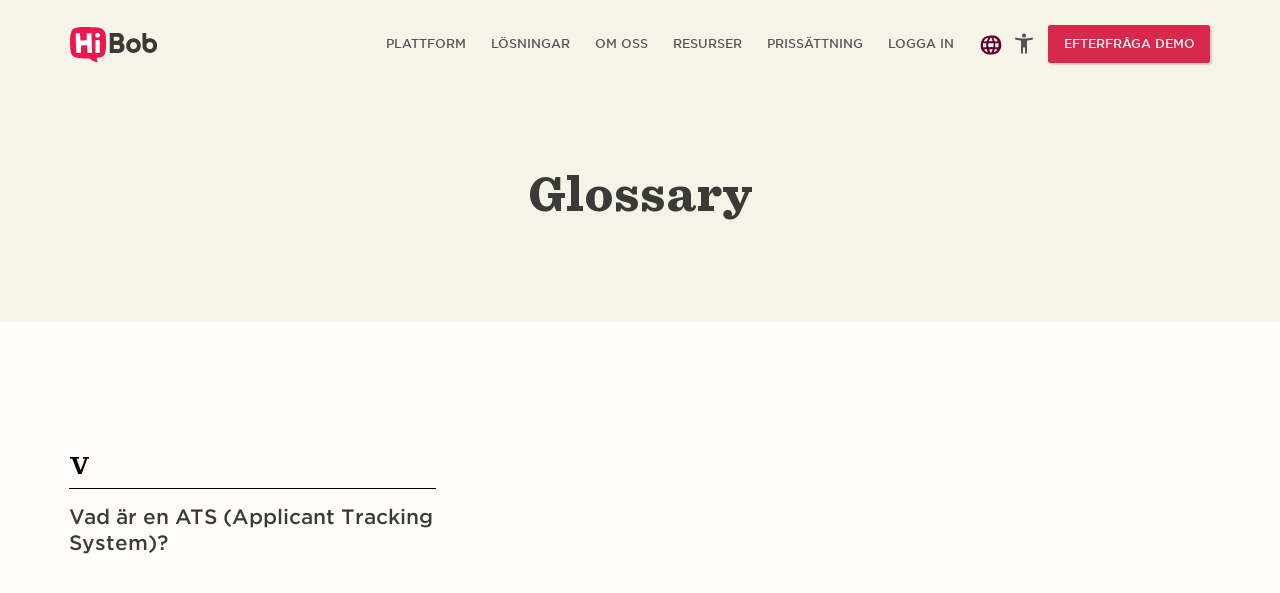

--- FILE ---
content_type: text/html; charset=UTF-8
request_url: https://www.hibob.com/se/hr-glossary/
body_size: 96622
content:
<!doctype html>
<html lang="sv-SE">
  <head><meta charset="utf-8"><script>if(navigator.userAgent.match(/MSIE|Internet Explorer/i)||navigator.userAgent.match(/Trident\/7\..*?rv:11/i)){var href=document.location.href;if(!href.match(/[?&]nowprocket/)){if(href.indexOf("?")==-1){if(href.indexOf("#")==-1){document.location.href=href+"?nowprocket=1"}else{document.location.href=href.replace("#","?nowprocket=1#")}}else{if(href.indexOf("#")==-1){document.location.href=href+"&nowprocket=1"}else{document.location.href=href.replace("#","&nowprocket=1#")}}}}</script><script>(()=>{class RocketLazyLoadScripts{constructor(){this.v="2.0.4",this.userEvents=["keydown","keyup","mousedown","mouseup","mousemove","mouseover","mouseout","touchmove","touchstart","touchend","touchcancel","wheel","click","dblclick","input"],this.attributeEvents=["onblur","onclick","oncontextmenu","ondblclick","onfocus","onmousedown","onmouseenter","onmouseleave","onmousemove","onmouseout","onmouseover","onmouseup","onmousewheel","onscroll","onsubmit"]}async t(){this.i(),this.o(),/iP(ad|hone)/.test(navigator.userAgent)&&this.h(),this.u(),this.l(this),this.m(),this.k(this),this.p(this),this._(),await Promise.all([this.R(),this.L()]),this.lastBreath=Date.now(),this.S(this),this.P(),this.D(),this.O(),this.M(),await this.C(this.delayedScripts.normal),await this.C(this.delayedScripts.defer),await this.C(this.delayedScripts.async),await this.T(),await this.F(),await this.j(),await this.A(),window.dispatchEvent(new Event("rocket-allScriptsLoaded")),this.everythingLoaded=!0,this.lastTouchEnd&&await new Promise(t=>setTimeout(t,500-Date.now()+this.lastTouchEnd)),this.I(),this.H(),this.U(),this.W()}i(){this.CSPIssue=sessionStorage.getItem("rocketCSPIssue"),document.addEventListener("securitypolicyviolation",t=>{this.CSPIssue||"script-src-elem"!==t.violatedDirective||"data"!==t.blockedURI||(this.CSPIssue=!0,sessionStorage.setItem("rocketCSPIssue",!0))},{isRocket:!0})}o(){window.addEventListener("pageshow",t=>{this.persisted=t.persisted,this.realWindowLoadedFired=!0},{isRocket:!0}),window.addEventListener("pagehide",()=>{this.onFirstUserAction=null},{isRocket:!0})}h(){let t;function e(e){t=e}window.addEventListener("touchstart",e,{isRocket:!0}),window.addEventListener("touchend",function i(o){o.changedTouches[0]&&t.changedTouches[0]&&Math.abs(o.changedTouches[0].pageX-t.changedTouches[0].pageX)<10&&Math.abs(o.changedTouches[0].pageY-t.changedTouches[0].pageY)<10&&o.timeStamp-t.timeStamp<200&&(window.removeEventListener("touchstart",e,{isRocket:!0}),window.removeEventListener("touchend",i,{isRocket:!0}),"INPUT"===o.target.tagName&&"text"===o.target.type||(o.target.dispatchEvent(new TouchEvent("touchend",{target:o.target,bubbles:!0})),o.target.dispatchEvent(new MouseEvent("mouseover",{target:o.target,bubbles:!0})),o.target.dispatchEvent(new PointerEvent("click",{target:o.target,bubbles:!0,cancelable:!0,detail:1,clientX:o.changedTouches[0].clientX,clientY:o.changedTouches[0].clientY})),event.preventDefault()))},{isRocket:!0})}q(t){this.userActionTriggered||("mousemove"!==t.type||this.firstMousemoveIgnored?"keyup"===t.type||"mouseover"===t.type||"mouseout"===t.type||(this.userActionTriggered=!0,this.onFirstUserAction&&this.onFirstUserAction()):this.firstMousemoveIgnored=!0),"click"===t.type&&t.preventDefault(),t.stopPropagation(),t.stopImmediatePropagation(),"touchstart"===this.lastEvent&&"touchend"===t.type&&(this.lastTouchEnd=Date.now()),"click"===t.type&&(this.lastTouchEnd=0),this.lastEvent=t.type,t.composedPath&&t.composedPath()[0].getRootNode()instanceof ShadowRoot&&(t.rocketTarget=t.composedPath()[0]),this.savedUserEvents.push(t)}u(){this.savedUserEvents=[],this.userEventHandler=this.q.bind(this),this.userEvents.forEach(t=>window.addEventListener(t,this.userEventHandler,{passive:!1,isRocket:!0})),document.addEventListener("visibilitychange",this.userEventHandler,{isRocket:!0})}U(){this.userEvents.forEach(t=>window.removeEventListener(t,this.userEventHandler,{passive:!1,isRocket:!0})),document.removeEventListener("visibilitychange",this.userEventHandler,{isRocket:!0}),this.savedUserEvents.forEach(t=>{(t.rocketTarget||t.target).dispatchEvent(new window[t.constructor.name](t.type,t))})}m(){const t="return false",e=Array.from(this.attributeEvents,t=>"data-rocket-"+t),i="["+this.attributeEvents.join("],[")+"]",o="[data-rocket-"+this.attributeEvents.join("],[data-rocket-")+"]",s=(e,i,o)=>{o&&o!==t&&(e.setAttribute("data-rocket-"+i,o),e["rocket"+i]=new Function("event",o),e.setAttribute(i,t))};new MutationObserver(t=>{for(const n of t)"attributes"===n.type&&(n.attributeName.startsWith("data-rocket-")||this.everythingLoaded?n.attributeName.startsWith("data-rocket-")&&this.everythingLoaded&&this.N(n.target,n.attributeName.substring(12)):s(n.target,n.attributeName,n.target.getAttribute(n.attributeName))),"childList"===n.type&&n.addedNodes.forEach(t=>{if(t.nodeType===Node.ELEMENT_NODE)if(this.everythingLoaded)for(const i of[t,...t.querySelectorAll(o)])for(const t of i.getAttributeNames())e.includes(t)&&this.N(i,t.substring(12));else for(const e of[t,...t.querySelectorAll(i)])for(const t of e.getAttributeNames())this.attributeEvents.includes(t)&&s(e,t,e.getAttribute(t))})}).observe(document,{subtree:!0,childList:!0,attributeFilter:[...this.attributeEvents,...e]})}I(){this.attributeEvents.forEach(t=>{document.querySelectorAll("[data-rocket-"+t+"]").forEach(e=>{this.N(e,t)})})}N(t,e){const i=t.getAttribute("data-rocket-"+e);i&&(t.setAttribute(e,i),t.removeAttribute("data-rocket-"+e))}k(t){Object.defineProperty(HTMLElement.prototype,"onclick",{get(){return this.rocketonclick||null},set(e){this.rocketonclick=e,this.setAttribute(t.everythingLoaded?"onclick":"data-rocket-onclick","this.rocketonclick(event)")}})}S(t){function e(e,i){let o=e[i];e[i]=null,Object.defineProperty(e,i,{get:()=>o,set(s){t.everythingLoaded?o=s:e["rocket"+i]=o=s}})}e(document,"onreadystatechange"),e(window,"onload"),e(window,"onpageshow");try{Object.defineProperty(document,"readyState",{get:()=>t.rocketReadyState,set(e){t.rocketReadyState=e},configurable:!0}),document.readyState="loading"}catch(t){console.log("WPRocket DJE readyState conflict, bypassing")}}l(t){this.originalAddEventListener=EventTarget.prototype.addEventListener,this.originalRemoveEventListener=EventTarget.prototype.removeEventListener,this.savedEventListeners=[],EventTarget.prototype.addEventListener=function(e,i,o){o&&o.isRocket||!t.B(e,this)&&!t.userEvents.includes(e)||t.B(e,this)&&!t.userActionTriggered||e.startsWith("rocket-")||t.everythingLoaded?t.originalAddEventListener.call(this,e,i,o):(t.savedEventListeners.push({target:this,remove:!1,type:e,func:i,options:o}),"mouseenter"!==e&&"mouseleave"!==e||t.originalAddEventListener.call(this,e,t.savedUserEvents.push,o))},EventTarget.prototype.removeEventListener=function(e,i,o){o&&o.isRocket||!t.B(e,this)&&!t.userEvents.includes(e)||t.B(e,this)&&!t.userActionTriggered||e.startsWith("rocket-")||t.everythingLoaded?t.originalRemoveEventListener.call(this,e,i,o):t.savedEventListeners.push({target:this,remove:!0,type:e,func:i,options:o})}}J(t,e){this.savedEventListeners=this.savedEventListeners.filter(i=>{let o=i.type,s=i.target||window;return e!==o||t!==s||(this.B(o,s)&&(i.type="rocket-"+o),this.$(i),!1)})}H(){EventTarget.prototype.addEventListener=this.originalAddEventListener,EventTarget.prototype.removeEventListener=this.originalRemoveEventListener,this.savedEventListeners.forEach(t=>this.$(t))}$(t){t.remove?this.originalRemoveEventListener.call(t.target,t.type,t.func,t.options):this.originalAddEventListener.call(t.target,t.type,t.func,t.options)}p(t){let e;function i(e){return t.everythingLoaded?e:e.split(" ").map(t=>"load"===t||t.startsWith("load.")?"rocket-jquery-load":t).join(" ")}function o(o){function s(e){const s=o.fn[e];o.fn[e]=o.fn.init.prototype[e]=function(){return this[0]===window&&t.userActionTriggered&&("string"==typeof arguments[0]||arguments[0]instanceof String?arguments[0]=i(arguments[0]):"object"==typeof arguments[0]&&Object.keys(arguments[0]).forEach(t=>{const e=arguments[0][t];delete arguments[0][t],arguments[0][i(t)]=e})),s.apply(this,arguments),this}}if(o&&o.fn&&!t.allJQueries.includes(o)){const e={DOMContentLoaded:[],"rocket-DOMContentLoaded":[]};for(const t in e)document.addEventListener(t,()=>{e[t].forEach(t=>t())},{isRocket:!0});o.fn.ready=o.fn.init.prototype.ready=function(i){function s(){parseInt(o.fn.jquery)>2?setTimeout(()=>i.bind(document)(o)):i.bind(document)(o)}return"function"==typeof i&&(t.realDomReadyFired?!t.userActionTriggered||t.fauxDomReadyFired?s():e["rocket-DOMContentLoaded"].push(s):e.DOMContentLoaded.push(s)),o([])},s("on"),s("one"),s("off"),t.allJQueries.push(o)}e=o}t.allJQueries=[],o(window.jQuery),Object.defineProperty(window,"jQuery",{get:()=>e,set(t){o(t)}})}P(){const t=new Map;document.write=document.writeln=function(e){const i=document.currentScript,o=document.createRange(),s=i.parentElement;let n=t.get(i);void 0===n&&(n=i.nextSibling,t.set(i,n));const c=document.createDocumentFragment();o.setStart(c,0),c.appendChild(o.createContextualFragment(e)),s.insertBefore(c,n)}}async R(){return new Promise(t=>{this.userActionTriggered?t():this.onFirstUserAction=t})}async L(){return new Promise(t=>{document.addEventListener("DOMContentLoaded",()=>{this.realDomReadyFired=!0,t()},{isRocket:!0})})}async j(){return this.realWindowLoadedFired?Promise.resolve():new Promise(t=>{window.addEventListener("load",t,{isRocket:!0})})}M(){this.pendingScripts=[];this.scriptsMutationObserver=new MutationObserver(t=>{for(const e of t)e.addedNodes.forEach(t=>{"SCRIPT"!==t.tagName||t.noModule||t.isWPRocket||this.pendingScripts.push({script:t,promise:new Promise(e=>{const i=()=>{const i=this.pendingScripts.findIndex(e=>e.script===t);i>=0&&this.pendingScripts.splice(i,1),e()};t.addEventListener("load",i,{isRocket:!0}),t.addEventListener("error",i,{isRocket:!0}),setTimeout(i,1e3)})})})}),this.scriptsMutationObserver.observe(document,{childList:!0,subtree:!0})}async F(){await this.X(),this.pendingScripts.length?(await this.pendingScripts[0].promise,await this.F()):this.scriptsMutationObserver.disconnect()}D(){this.delayedScripts={normal:[],async:[],defer:[]},document.querySelectorAll("script[type$=rocketlazyloadscript]").forEach(t=>{t.hasAttribute("data-rocket-src")?t.hasAttribute("async")&&!1!==t.async?this.delayedScripts.async.push(t):t.hasAttribute("defer")&&!1!==t.defer||"module"===t.getAttribute("data-rocket-type")?this.delayedScripts.defer.push(t):this.delayedScripts.normal.push(t):this.delayedScripts.normal.push(t)})}async _(){await this.L();let t=[];document.querySelectorAll("script[type$=rocketlazyloadscript][data-rocket-src]").forEach(e=>{let i=e.getAttribute("data-rocket-src");if(i&&!i.startsWith("data:")){i.startsWith("//")&&(i=location.protocol+i);try{const o=new URL(i).origin;o!==location.origin&&t.push({src:o,crossOrigin:e.crossOrigin||"module"===e.getAttribute("data-rocket-type")})}catch(t){}}}),t=[...new Map(t.map(t=>[JSON.stringify(t),t])).values()],this.Y(t,"preconnect")}async G(t){if(await this.K(),!0!==t.noModule||!("noModule"in HTMLScriptElement.prototype))return new Promise(e=>{let i;function o(){(i||t).setAttribute("data-rocket-status","executed"),e()}try{if(navigator.userAgent.includes("Firefox/")||""===navigator.vendor||this.CSPIssue)i=document.createElement("script"),[...t.attributes].forEach(t=>{let e=t.nodeName;"type"!==e&&("data-rocket-type"===e&&(e="type"),"data-rocket-src"===e&&(e="src"),i.setAttribute(e,t.nodeValue))}),t.text&&(i.text=t.text),t.nonce&&(i.nonce=t.nonce),i.hasAttribute("src")?(i.addEventListener("load",o,{isRocket:!0}),i.addEventListener("error",()=>{i.setAttribute("data-rocket-status","failed-network"),e()},{isRocket:!0}),setTimeout(()=>{i.isConnected||e()},1)):(i.text=t.text,o()),i.isWPRocket=!0,t.parentNode.replaceChild(i,t);else{const i=t.getAttribute("data-rocket-type"),s=t.getAttribute("data-rocket-src");i?(t.type=i,t.removeAttribute("data-rocket-type")):t.removeAttribute("type"),t.addEventListener("load",o,{isRocket:!0}),t.addEventListener("error",i=>{this.CSPIssue&&i.target.src.startsWith("data:")?(console.log("WPRocket: CSP fallback activated"),t.removeAttribute("src"),this.G(t).then(e)):(t.setAttribute("data-rocket-status","failed-network"),e())},{isRocket:!0}),s?(t.fetchPriority="high",t.removeAttribute("data-rocket-src"),t.src=s):t.src="data:text/javascript;base64,"+window.btoa(unescape(encodeURIComponent(t.text)))}}catch(i){t.setAttribute("data-rocket-status","failed-transform"),e()}});t.setAttribute("data-rocket-status","skipped")}async C(t){const e=t.shift();return e?(e.isConnected&&await this.G(e),this.C(t)):Promise.resolve()}O(){this.Y([...this.delayedScripts.normal,...this.delayedScripts.defer,...this.delayedScripts.async],"preload")}Y(t,e){this.trash=this.trash||[];let i=!0;var o=document.createDocumentFragment();t.forEach(t=>{const s=t.getAttribute&&t.getAttribute("data-rocket-src")||t.src;if(s&&!s.startsWith("data:")){const n=document.createElement("link");n.href=s,n.rel=e,"preconnect"!==e&&(n.as="script",n.fetchPriority=i?"high":"low"),t.getAttribute&&"module"===t.getAttribute("data-rocket-type")&&(n.crossOrigin=!0),t.crossOrigin&&(n.crossOrigin=t.crossOrigin),t.integrity&&(n.integrity=t.integrity),t.nonce&&(n.nonce=t.nonce),o.appendChild(n),this.trash.push(n),i=!1}}),document.head.appendChild(o)}W(){this.trash.forEach(t=>t.remove())}async T(){try{document.readyState="interactive"}catch(t){}this.fauxDomReadyFired=!0;try{await this.K(),this.J(document,"readystatechange"),document.dispatchEvent(new Event("rocket-readystatechange")),await this.K(),document.rocketonreadystatechange&&document.rocketonreadystatechange(),await this.K(),this.J(document,"DOMContentLoaded"),document.dispatchEvent(new Event("rocket-DOMContentLoaded")),await this.K(),this.J(window,"DOMContentLoaded"),window.dispatchEvent(new Event("rocket-DOMContentLoaded"))}catch(t){console.error(t)}}async A(){try{document.readyState="complete"}catch(t){}try{await this.K(),this.J(document,"readystatechange"),document.dispatchEvent(new Event("rocket-readystatechange")),await this.K(),document.rocketonreadystatechange&&document.rocketonreadystatechange(),await this.K(),this.J(window,"load"),window.dispatchEvent(new Event("rocket-load")),await this.K(),window.rocketonload&&window.rocketonload(),await this.K(),this.allJQueries.forEach(t=>t(window).trigger("rocket-jquery-load")),await this.K(),this.J(window,"pageshow");const t=new Event("rocket-pageshow");t.persisted=this.persisted,window.dispatchEvent(t),await this.K(),window.rocketonpageshow&&window.rocketonpageshow({persisted:this.persisted})}catch(t){console.error(t)}}async K(){Date.now()-this.lastBreath>45&&(await this.X(),this.lastBreath=Date.now())}async X(){return document.hidden?new Promise(t=>setTimeout(t)):new Promise(t=>requestAnimationFrame(t))}B(t,e){return e===document&&"readystatechange"===t||(e===document&&"DOMContentLoaded"===t||(e===window&&"DOMContentLoaded"===t||(e===window&&"load"===t||e===window&&"pageshow"===t)))}static run(){(new RocketLazyLoadScripts).t()}}RocketLazyLoadScripts.run()})();</script>
    <script type="rocketlazyloadscript">
        (function trackBobTempReferrer() {
            let bobUPdtaedReferrerValue = sessionStorage.getItem('bobTempReferrer_v1');
            if (!bobUPdtaedReferrerValue) {
                const url = new URL(window.location.href);
                let bobUPdtaedReferrerValue = document.referrer || (url.origin + url.pathname);
                sessionStorage.setItem('bobTempReferrer_v1', bobUPdtaedReferrerValue);
            }
        })();
    </script>
    <script nowprocket>
    function getCookie(name) {
        const value = "; " + document.cookie;
        const parts = value.split("; " + name + "=");
        if (parts.length === 2) return parts.pop().split(";").shift();
        return null;
    }
    function setCookie(name, value, days) {
        const date = new Date();
        date.setTime(date.getTime() + (days * 24 * 60 * 60 * 1000));
        const expires = "expires=" + date.toUTCString();
        document.cookie = name + "=" + value + "; " + expires + "; path=/";
    }
        window.dataLayer = window.dataLayer || [];
    const consentOptOut = getCookie('consent_status') === 'optOut';
    const isBobAppUser = getCookie('bob-app') === 'bob-app-user';
    const initialOptedOut = consentOptOut || isBobAppUser;
</script>

<!-- Start VWO Async SmartCode -->
<script type="rocketlazyloadscript" data-cfasync="false" data-rocket-type="text/javascript" id="vwoCode">
    window._vwo_code || (function() {
        var account_id=618296,
            version=2.1,
            settings_tolerance=2000,
            hide_element='body',
            hide_element_style = 'opacity:0 !important;filter:alpha(opacity=0) !important;background:none !important;transition:none !important;',
            /* DO NOT EDIT BELOW THIS LINE */
            f=false,w=window,d=document,v=d.querySelector('#vwoCode'),cK='_vwo_'+account_id+'_settings',cc={};try{var c=JSON.parse(localStorage.getItem('_vwo_'+account_id+'_config'));cc=c&&typeof c==='object'?c:{}}catch(e){}var stT=cc.stT==='session'?w.sessionStorage:w.localStorage;code={nonce:v&&v.nonce,library_tolerance:function(){return typeof library_tolerance!=='undefined'?library_tolerance:undefined},settings_tolerance:function(){return cc.sT||settings_tolerance},hide_element_style:function(){return'{'+(cc.hES||hide_element_style)+'}'},hide_element:function(){if(performance.getEntriesByName('first-contentful-paint')[0]){return''}return typeof cc.hE==='string'?cc.hE:hide_element},getVersion:function(){return version},finish:function(e){if(!f){f=true;var t=d.getElementById('_vis_opt_path_hides');if(t)t.parentNode.removeChild(t);if(e)(new Image).src='https://dev.visualwebsiteoptimizer.com/ee.gif?a='+account_id+e}},finished:function(){return f},addScript:function(e){var t=d.createElement('script');t.type='text/javascript';if(e.src){t.src=e.src}else{t.text=e.text}v&&t.setAttribute('nonce',v.nonce);d.getElementsByTagName('head')[0].appendChild(t)},load:function(e,t){var n=this.getSettings(),i=d.createElement('script'),r=this;t=t||{};if(n){i.textContent=n;d.getElementsByTagName('head')[0].appendChild(i);if(!w.VWO||VWO.caE){stT.removeItem(cK);r.load(e)}}else{var o=new XMLHttpRequest;o.open('GET',e,true);o.withCredentials=!t.dSC;o.responseType=t.responseType||'text';o.onload=function(){if(t.onloadCb){return t.onloadCb(o,e)}if(o.status===200||o.status===304){_vwo_code.addScript({text:o.responseText})}else{_vwo_code.finish('&e=loading_failure:'+e)}};o.onerror=function(){if(t.onerrorCb){return t.onerrorCb(e)}_vwo_code.finish('&e=loading_failure:'+e)};o.send()}},getSettings:function(){try{var e=stT.getItem(cK);if(!e){return}e=JSON.parse(e);if(Date.now()>e.e){stT.removeItem(cK);return}return e.s}catch(e){return}},init:function(){if(d.URL.indexOf('__vwo_disable__')>-1)return;var e=this.settings_tolerance();w._vwo_settings_timer=setTimeout(function(){_vwo_code.finish();stT.removeItem(cK)},e);var t;if(this.hide_element()!=='body'){t=d.createElement('style');var n=this.hide_element(),i=n?n+this.hide_element_style():'',r=d.getElementsByTagName('head')[0];t.setAttribute('id','_vis_opt_path_hides');v&&t.setAttribute('nonce',v.nonce);t.setAttribute('type','text/css');if(t.styleSheet)t.styleSheet.cssText=i;else t.appendChild(d.createTextNode(i));r.appendChild(t)}else{t=d.getElementsByTagName('head')[0];var i=d.createElement('div');i.style.cssText='z-index: 2147483647 !important;position: fixed !important;left: 0 !important;top: 0 !important;width: 100% !important;height: 100% !important;background: white !important;display: block !important;';i.setAttribute('id','_vis_opt_path_hides');i.classList.add('_vis_hide_layer');t.parentNode.insertBefore(i,t.nextSibling)}var o=window._vis_opt_url||d.URL,s='https://dev.visualwebsiteoptimizer.com/j.php?a='+account_id+'&u='+encodeURIComponent(o)+'&vn='+version;if(w.location.search.indexOf('_vwo_xhr')!==-1){this.addScript({src:s})}else{this.load(s+'&x=true')}}};w._vwo_code=code;code.init();})();
</script>

    <script type="rocketlazyloadscript">
        (function (w, d, s, l, i) {
            w[l] = w[l] || [];
            w[l].push({
                'gtm.start': new Date().getTime(),
                event: 'gtm.js'
            });
            var f = d.getElementsByTagName(s)[0],
                j = d.createElement(s),
                dl = l != 'dataLayer' ? '&l=' + l : '';
            j.async = true;
            j.src =
                'https://journey.hibob.com/gtm.js?id=' + i + dl + '';
            f.parentNode.insertBefore(j, f);
        })(window, document, 'script', 'dataLayer', 'GTM-MP8SP3P');
    </script>
    <!-- End Google Tag Manager -->
    
<script type="rocketlazyloadscript">
        window.dataLayer.push({event: 'user_interaction'});

    function UserHasCookieConsent(type) {
                if (typeof OnetrustActiveGroups !== 'undefined') {
            var code = null;
            switch (type) {
                case 'necessary':
                    code = 'C0001';
                    break;
                case 'performance':
                    code = 'C0002';
                    break;
                case 'functional':
                    code = 'C0003';
                    break;
                case 'targeting':
                    code = 'C0004';
                    break;
                case 'social_media':
                    code = 'C0005';
                    break;
            }

            return !!OnetrustActiveGroups.includes(code);
        }
        return null;
    }

    var currentPerformanceCookie, oldPerformanceCookie, currentFunctionalCookie, oldFunctionalCookie,
        currentTargetingCookie, oldTargetingCookie;
    var firstFireOptanonWrapper = true;

    /**
     * OneTrust Cookies Consent (see head.php): OptanonWrapper function is called after banner script execution.
     * Description is here https://community.cookiepro.com/s/article/UUID-29158b4e-22f6-0067-aa36-94f3b8cf3561?language=en_US
     */
    function OptanonWrapper() {
        if (typeof bobFormUser !== 'undefined' && typeof bobFormUser.setConsent === 'function') {
            bobFormUser.setConsent();
        }

        var LogoArray = document.getElementsByClassName("powered-by-logo");
        Array.from(LogoArray).forEach(item => item.remove());

        var currentPerformanceCookie = UserHasCookieConsent('performance');
        var currentFunctionalCookie = UserHasCookieConsent('functional');
        var currentTargetingCookie = UserHasCookieConsent('targeting');

        setCookie('consent_status', currentTargetingCookie && currentFunctionalCookie && currentPerformanceCookie ? '' : 'optOut', 30);

        if (firstFireOptanonWrapper) {
            firstFireOptanonWrapper = false;
        } else if (
            ((currentPerformanceCookie != oldPerformanceCookie) && currentPerformanceCookie) ||
            ((currentFunctionalCookie != oldFunctionalCookie) && currentFunctionalCookie) ||
            ((currentTargetingCookie != oldTargetingCookie) && currentTargetingCookie)
        ) {
            setTimeout(() => location.reload(), 100);
        }
        oldPerformanceCookie = currentPerformanceCookie;
        oldFunctionalCookie = currentFunctionalCookie;
        oldTargetingCookie = currentTargetingCookie;
    }
</script>
    <script type="rocketlazyloadscript">
        function getParameterByName(name) {
            var regexS = "[\\?&]" + name + "=([^&#]*)",
                regex = new RegExp(regexS),
                results = regex.exec(window.location.search);
            if (results == null) {
                return "";
            } else {
                return decodeURIComponent(results[1].replace(/\+/g, " "));
            }
        }

        function getCookie(cname) {
            var name = cname + "=";
            var decodedCookie = decodeURIComponent(document.cookie);
            var ca = decodedCookie.split(';');
            for (var i = 0; i < ca.length; i++) {
                var c = ca[i];
                while (c.charAt(0) == ' ') {
                    c = c.substring(1);
                }
                if (c.indexOf(name) == 0) {
                    return c.substring(name.length, c.length);
                }
            }
            return "";
        }
    </script>
    
            
    <meta http-equiv="x-ua-compatible" content="ie=edge">
    <meta http-equiv="X-UA-Compatible" content="IE=10"/>
    <meta name="viewport" content="width=device-width, initial-scale=1, maximum-scale=2">
    <meta name="referrer" content="origin-when-cross-origin">


    <link rel='https://api.w.org/' href='https://www.hibob.com/wp-json/'/>
    <link rel="EditURI" type="application/rsd+xml" title="RSD" href="https://www.hibob.com/xmlrpc.php?rsd"/>
    <link rel="wlwmanifest" type="application/wlwmanifest+xml" href="https://www.hibob.com/wp-includes/wlwmanifest.xml"/>
    
      <script type="rocketlazyloadscript">
    const loadScriptsTimer = setTimeout(loadScripts, 20000);
    const userInteractionEvents = ["mouseover", "keydown", "touchmove", "touchstart"];
    userInteractionEvents.forEach(function(event) {
      window.addEventListener(event, triggerScriptLoader, {
        passive: true
      });
    });

    function triggerScriptLoader() {
      loadScripts();
      clearTimeout(loadScriptsTimer);
      userInteractionEvents.forEach(function(event) {
        window.removeEventListener(event, triggerScriptLoader, {
          passive: true
        });
      });
    }

    function loadScripts() {
      document.querySelectorAll("script[data-type='lazy']").forEach(function(elem) {
        elem.setAttribute("src", elem.getAttribute("data-src"));
      });
    }
  </script>

  <meta http-equiv="x-dns-prefetch-control" content="on">
  <link rel="dns-prefetch" href="//google.com" />
  <link rel="dns-prefetch" href="https://cloud.typography.com" />
  <link rel="dns-prefetch" href="//connect.facebook.net/" />
  <link rel="dns-prefetch" href="//res.cloudinary.com/" />
<meta name='robots' content='index, follow, max-image-preview:large, max-snippet:-1, max-video-preview:-1' />
<link rel="alternate" hreflang="en" href="https://www.hibob.com/hr-glossary/" />
<link rel="alternate" hreflang="de" href="https://www.hibob.com/de/hr-glossary/" />
<link rel="alternate" hreflang="nl" href="https://www.hibob.com/nl/glossary/" />
<link rel="alternate" hreflang="he" href="https://www.hibob.com/he/hr-glossary/" />
<link rel="alternate" hreflang="sv" href="https://www.hibob.com/se/hr-glossary/" />
<link rel="alternate" hreflang="x-default" href="https://www.hibob.com/hr-glossary/" />
<link rel="preload" href="https://www.hibob.com/wp-content/themes/hibob-v2_etyhadar/fonts/Sentinel%20SSm%20A%20600.woff" as="font" type="font/woff" crossorigin><link rel="preload" href="https://www.hibob.com/wp-content/themes/hibob-v2_etyhadar/fonts/Gotham%20SSm%20B%20700.woff" as="font" type="font/woff" crossorigin>
	<!-- This site is optimized with the Yoast SEO plugin v26.6 - https://yoast.com/wordpress/plugins/seo/ -->
	<title>HR-ordlista: Alla begrepp du behöver känna till | HiBob</title>
<link data-rocket-prefetch href="https://res.cloudinary.com" rel="dns-prefetch">
	<meta name="description" content="I HiBobs ordlista hittar du definitioner och förklaringar till begrepp som används i HR-branschen idag." />
	<link rel="canonical" href="https://www.hibob.com/se/hr-glossary/" />
	<meta property="og:locale" content="sv_SE" />
	<meta property="og:type" content="website" />
	<meta property="og:title" content="HR-ordlista: Alla begrepp du behöver känna till | HiBob" />
	<meta property="og:description" content="I HiBobs ordlista hittar du definitioner och förklaringar till begrepp som används i HR-branschen idag." />
	<meta property="og:url" content="https://www.hibob.com/se/hr-glossary/" />
	<meta property="og:site_name" content="HiBob" />
	<meta name="twitter:card" content="summary_large_image" />
	<meta name="twitter:site" content="@Hibob_hr" />
	<script type="application/ld+json" class="yoast-schema-graph">{"@context":"https://schema.org","@graph":[{"@type":"CollectionPage","@id":"https://www.hibob.com/se/hr-glossary/","url":"https://www.hibob.com/se/hr-glossary/","name":"HR Glossary: Every term you need to know | HiBob","isPartOf":{"@id":"https://www.hibob.com/se/#website"},"primaryImageOfPage":{"@id":"https://www.hibob.com/se/hr-glossary/#primaryimage"},"image":{"@id":"https://www.hibob.com/se/hr-glossary/#primaryimage"},"thumbnailUrl":"https://res.cloudinary.com/www-hibob-com/fl_lossy,f_webp,q_auto/wp-website/uploads/Applicant-tracking-system-Glossary-banner-SV.png","description":"HiBob’s glossary provides definitions and explanations on the latest terms and words used within the HR industry today.","breadcrumb":{"@id":"https://www.hibob.com/se/hr-glossary/#breadcrumb"},"inLanguage":"sv-SE"},{"@type":"ImageObject","inLanguage":"sv-SE","@id":"https://www.hibob.com/se/hr-glossary/#primaryimage","url":"https://res.cloudinary.com/www-hibob-com/fl_lossy,f_webp,q_auto/wp-website/uploads/Applicant-tracking-system-Glossary-banner-SV.png","contentUrl":"https://res.cloudinary.com/www-hibob-com/fl_lossy,f_webp,q_auto/wp-website/uploads/Applicant-tracking-system-Glossary-banner-SV.png","width":"763","height":"325","caption":"Rekryteringssystem ATS title on a light background with decorative shapes, representing HR terminology. , HR, ATS"},{"@type":"BreadcrumbList","@id":"https://www.hibob.com/se/hr-glossary/#breadcrumb","itemListElement":[{"@type":"ListItem","position":1,"name":"Home","item":"https://www.hibob.com/se/"},{"@type":"ListItem","position":2,"name":"Glossary"}]},{"@type":"WebSite","@id":"https://www.hibob.com/se/#website","url":"https://www.hibob.com/se/","name":"HiBob","description":"For CEOs, HRs and Accountants","publisher":{"@id":"https://www.hibob.com/se/#organization"},"potentialAction":[{"@type":"SearchAction","target":{"@type":"EntryPoint","urlTemplate":"https://www.hibob.com/se/?s={search_term_string}"},"query-input":{"@type":"PropertyValueSpecification","valueRequired":true,"valueName":"search_term_string"}}],"inLanguage":"sv-SE"},{"@type":"Organization","@id":"https://www.hibob.com/se/#organization","name":"HiBob","url":"https://www.hibob.com/se/","logo":{"@type":"ImageObject","inLanguage":"sv-SE","@id":"https://www.hibob.com/se/#/schema/logo/image/","url":"https://res.cloudinary.com/www-hibob-com/fl_lossy,f_webp,q_auto/wp-website/uploads/Hibob-logo-icon-48x48-1-1.svg","contentUrl":"https://res.cloudinary.com/www-hibob-com/fl_lossy,f_webp,q_auto/wp-website/uploads/Hibob-logo-icon-48x48-1-1.svg","width":48,"height":48,"caption":"HiBob"},"image":{"@id":"https://www.hibob.com/se/#/schema/logo/image/"},"sameAs":["https://www.facebook.com/HiBobHR/","https://x.com/Hibob_hr","https://www.instagram.com/hibobHR/","https://www.linkedin.com/company/hibob","https://www.youtube.com/@HibobHR","https://www.facebook.com/LifeatHiBob/","https://giphy.com/HiBobHR","https://tenor.com/users/hibobhr","https://medium.com/@HiBobHR","https://www.youtube.com/@hibobisrael","https://www.youtube.com/channel/UCG1teUk4iB7Ratk1nZ6wTYA","https://www.pinterest.com/thehibobhr/","https://www.instagram.com/hibob.life/","https://www.b144.co.il/b144_sip/401D0D1A4370655D4F1C0C1A4C/"]}]}</script>
	<!-- / Yoast SEO plugin. -->



<script type="rocketlazyloadscript">
(function () {
    var WebP = new Image();
    WebP.onload = WebP.onerror = function () {
        if (WebP.height != 2) {
            document.querySelectorAll('img').forEach(function (elm) {
                var srcset = elm.getAttribute('srcset') || ''
                if (srcset.match(/\.webp/)) {
                    elm.setAttribute('srcset', srcset.replace(/\.webp/, ''))
                }
                if (elm.src.match(/webp$/)) {
                    elm.src = elm.src.replace(/\.webp$/, '');
                }
            });
        }
    };
    WebP.src = '[data-uri]';
})();
</script><style id='wp-img-auto-sizes-contain-inline-css' type='text/css'>
img:is([sizes=auto i],[sizes^="auto," i]){contain-intrinsic-size:3000px 1500px}
/*# sourceURL=wp-img-auto-sizes-contain-inline-css */
</style>
<style id='wp-emoji-styles-inline-css' type='text/css'>

	img.wp-smiley, img.emoji {
		display: inline !important;
		border: none !important;
		box-shadow: none !important;
		height: 1em !important;
		width: 1em !important;
		margin: 0 0.07em !important;
		vertical-align: -0.1em !important;
		background: none !important;
		padding: 0 !important;
	}
/*# sourceURL=wp-emoji-styles-inline-css */
</style>
<style id='classic-theme-styles-inline-css' type='text/css'>
/*! This file is auto-generated */
.wp-block-button__link{color:#fff;background-color:#32373c;border-radius:9999px;box-shadow:none;text-decoration:none;padding:calc(.667em + 2px) calc(1.333em + 2px);font-size:1.125em}.wp-block-file__button{background:#32373c;color:#fff;text-decoration:none}
/*# sourceURL=/wp-includes/css/classic-themes.min.css */
</style>
<style id='create-block-feature-snippet-style-inline-css' type='text/css'>
.wp-block-create-block-feature-snippet{border-left:7px solid #ffa32b;margin:40px 0;padding:14px 24px 4px}.wp-block-create-block-feature-snippet .feature-snippet__text{font-family:var(--sentinel);font-size:18px!important;font-weight:500;line-height:1.5!important;margin:0 0 10px!important}@media(max-width:767px){.wp-block-create-block-feature-snippet{margin:16px 0}}

/*# sourceURL=https://www.hibob.com/wp-content/plugins/feature-snippet/build/feature-snippet/style-index.css */
</style>
<style id='global-styles-inline-css' type='text/css'>
:root{--wp--preset--aspect-ratio--square: 1;--wp--preset--aspect-ratio--4-3: 4/3;--wp--preset--aspect-ratio--3-4: 3/4;--wp--preset--aspect-ratio--3-2: 3/2;--wp--preset--aspect-ratio--2-3: 2/3;--wp--preset--aspect-ratio--16-9: 16/9;--wp--preset--aspect-ratio--9-16: 9/16;--wp--preset--color--black: #000000;--wp--preset--color--cyan-bluish-gray: #abb8c3;--wp--preset--color--white: #ffffff;--wp--preset--color--pale-pink: #f78da7;--wp--preset--color--vivid-red: #cf2e2e;--wp--preset--color--luminous-vivid-orange: #ff6900;--wp--preset--color--luminous-vivid-amber: #fcb900;--wp--preset--color--light-green-cyan: #7bdcb5;--wp--preset--color--vivid-green-cyan: #00d084;--wp--preset--color--pale-cyan-blue: #8ed1fc;--wp--preset--color--vivid-cyan-blue: #0693e3;--wp--preset--color--vivid-purple: #9b51e0;--wp--preset--color--amaranth: #E33054;--wp--preset--color--tuatara: #3B3A36;--wp--preset--color--sunshade: #ffa32b;--wp--preset--color--ruby: #9c2442;--wp--preset--color--brown: #f79768;--wp--preset--color--maroon-flush: #c61f43;--wp--preset--gradient--vivid-cyan-blue-to-vivid-purple: linear-gradient(135deg,rgb(6,147,227) 0%,rgb(155,81,224) 100%);--wp--preset--gradient--light-green-cyan-to-vivid-green-cyan: linear-gradient(135deg,rgb(122,220,180) 0%,rgb(0,208,130) 100%);--wp--preset--gradient--luminous-vivid-amber-to-luminous-vivid-orange: linear-gradient(135deg,rgb(252,185,0) 0%,rgb(255,105,0) 100%);--wp--preset--gradient--luminous-vivid-orange-to-vivid-red: linear-gradient(135deg,rgb(255,105,0) 0%,rgb(207,46,46) 100%);--wp--preset--gradient--very-light-gray-to-cyan-bluish-gray: linear-gradient(135deg,rgb(238,238,238) 0%,rgb(169,184,195) 100%);--wp--preset--gradient--cool-to-warm-spectrum: linear-gradient(135deg,rgb(74,234,220) 0%,rgb(151,120,209) 20%,rgb(207,42,186) 40%,rgb(238,44,130) 60%,rgb(251,105,98) 80%,rgb(254,248,76) 100%);--wp--preset--gradient--blush-light-purple: linear-gradient(135deg,rgb(255,206,236) 0%,rgb(152,150,240) 100%);--wp--preset--gradient--blush-bordeaux: linear-gradient(135deg,rgb(254,205,165) 0%,rgb(254,45,45) 50%,rgb(107,0,62) 100%);--wp--preset--gradient--luminous-dusk: linear-gradient(135deg,rgb(255,203,112) 0%,rgb(199,81,192) 50%,rgb(65,88,208) 100%);--wp--preset--gradient--pale-ocean: linear-gradient(135deg,rgb(255,245,203) 0%,rgb(182,227,212) 50%,rgb(51,167,181) 100%);--wp--preset--gradient--electric-grass: linear-gradient(135deg,rgb(202,248,128) 0%,rgb(113,206,126) 100%);--wp--preset--gradient--midnight: linear-gradient(135deg,rgb(2,3,129) 0%,rgb(40,116,252) 100%);--wp--preset--font-size--small: 13px;--wp--preset--font-size--medium: 20px;--wp--preset--font-size--large: 36px;--wp--preset--font-size--x-large: 42px;--wp--preset--spacing--20: 0.44rem;--wp--preset--spacing--30: 0.67rem;--wp--preset--spacing--40: 1rem;--wp--preset--spacing--50: 1.5rem;--wp--preset--spacing--60: 2.25rem;--wp--preset--spacing--70: 3.38rem;--wp--preset--spacing--80: 5.06rem;--wp--preset--shadow--natural: 6px 6px 9px rgba(0, 0, 0, 0.2);--wp--preset--shadow--deep: 12px 12px 50px rgba(0, 0, 0, 0.4);--wp--preset--shadow--sharp: 6px 6px 0px rgba(0, 0, 0, 0.2);--wp--preset--shadow--outlined: 6px 6px 0px -3px rgb(255, 255, 255), 6px 6px rgb(0, 0, 0);--wp--preset--shadow--crisp: 6px 6px 0px rgb(0, 0, 0);}:where(.is-layout-flex){gap: 0.5em;}:where(.is-layout-grid){gap: 0.5em;}body .is-layout-flex{display: flex;}.is-layout-flex{flex-wrap: wrap;align-items: center;}.is-layout-flex > :is(*, div){margin: 0;}body .is-layout-grid{display: grid;}.is-layout-grid > :is(*, div){margin: 0;}:where(.wp-block-columns.is-layout-flex){gap: 2em;}:where(.wp-block-columns.is-layout-grid){gap: 2em;}:where(.wp-block-post-template.is-layout-flex){gap: 1.25em;}:where(.wp-block-post-template.is-layout-grid){gap: 1.25em;}.has-black-color{color: var(--wp--preset--color--black) !important;}.has-cyan-bluish-gray-color{color: var(--wp--preset--color--cyan-bluish-gray) !important;}.has-white-color{color: var(--wp--preset--color--white) !important;}.has-pale-pink-color{color: var(--wp--preset--color--pale-pink) !important;}.has-vivid-red-color{color: var(--wp--preset--color--vivid-red) !important;}.has-luminous-vivid-orange-color{color: var(--wp--preset--color--luminous-vivid-orange) !important;}.has-luminous-vivid-amber-color{color: var(--wp--preset--color--luminous-vivid-amber) !important;}.has-light-green-cyan-color{color: var(--wp--preset--color--light-green-cyan) !important;}.has-vivid-green-cyan-color{color: var(--wp--preset--color--vivid-green-cyan) !important;}.has-pale-cyan-blue-color{color: var(--wp--preset--color--pale-cyan-blue) !important;}.has-vivid-cyan-blue-color{color: var(--wp--preset--color--vivid-cyan-blue) !important;}.has-vivid-purple-color{color: var(--wp--preset--color--vivid-purple) !important;}.has-black-background-color{background-color: var(--wp--preset--color--black) !important;}.has-cyan-bluish-gray-background-color{background-color: var(--wp--preset--color--cyan-bluish-gray) !important;}.has-white-background-color{background-color: var(--wp--preset--color--white) !important;}.has-pale-pink-background-color{background-color: var(--wp--preset--color--pale-pink) !important;}.has-vivid-red-background-color{background-color: var(--wp--preset--color--vivid-red) !important;}.has-luminous-vivid-orange-background-color{background-color: var(--wp--preset--color--luminous-vivid-orange) !important;}.has-luminous-vivid-amber-background-color{background-color: var(--wp--preset--color--luminous-vivid-amber) !important;}.has-light-green-cyan-background-color{background-color: var(--wp--preset--color--light-green-cyan) !important;}.has-vivid-green-cyan-background-color{background-color: var(--wp--preset--color--vivid-green-cyan) !important;}.has-pale-cyan-blue-background-color{background-color: var(--wp--preset--color--pale-cyan-blue) !important;}.has-vivid-cyan-blue-background-color{background-color: var(--wp--preset--color--vivid-cyan-blue) !important;}.has-vivid-purple-background-color{background-color: var(--wp--preset--color--vivid-purple) !important;}.has-black-border-color{border-color: var(--wp--preset--color--black) !important;}.has-cyan-bluish-gray-border-color{border-color: var(--wp--preset--color--cyan-bluish-gray) !important;}.has-white-border-color{border-color: var(--wp--preset--color--white) !important;}.has-pale-pink-border-color{border-color: var(--wp--preset--color--pale-pink) !important;}.has-vivid-red-border-color{border-color: var(--wp--preset--color--vivid-red) !important;}.has-luminous-vivid-orange-border-color{border-color: var(--wp--preset--color--luminous-vivid-orange) !important;}.has-luminous-vivid-amber-border-color{border-color: var(--wp--preset--color--luminous-vivid-amber) !important;}.has-light-green-cyan-border-color{border-color: var(--wp--preset--color--light-green-cyan) !important;}.has-vivid-green-cyan-border-color{border-color: var(--wp--preset--color--vivid-green-cyan) !important;}.has-pale-cyan-blue-border-color{border-color: var(--wp--preset--color--pale-cyan-blue) !important;}.has-vivid-cyan-blue-border-color{border-color: var(--wp--preset--color--vivid-cyan-blue) !important;}.has-vivid-purple-border-color{border-color: var(--wp--preset--color--vivid-purple) !important;}.has-vivid-cyan-blue-to-vivid-purple-gradient-background{background: var(--wp--preset--gradient--vivid-cyan-blue-to-vivid-purple) !important;}.has-light-green-cyan-to-vivid-green-cyan-gradient-background{background: var(--wp--preset--gradient--light-green-cyan-to-vivid-green-cyan) !important;}.has-luminous-vivid-amber-to-luminous-vivid-orange-gradient-background{background: var(--wp--preset--gradient--luminous-vivid-amber-to-luminous-vivid-orange) !important;}.has-luminous-vivid-orange-to-vivid-red-gradient-background{background: var(--wp--preset--gradient--luminous-vivid-orange-to-vivid-red) !important;}.has-very-light-gray-to-cyan-bluish-gray-gradient-background{background: var(--wp--preset--gradient--very-light-gray-to-cyan-bluish-gray) !important;}.has-cool-to-warm-spectrum-gradient-background{background: var(--wp--preset--gradient--cool-to-warm-spectrum) !important;}.has-blush-light-purple-gradient-background{background: var(--wp--preset--gradient--blush-light-purple) !important;}.has-blush-bordeaux-gradient-background{background: var(--wp--preset--gradient--blush-bordeaux) !important;}.has-luminous-dusk-gradient-background{background: var(--wp--preset--gradient--luminous-dusk) !important;}.has-pale-ocean-gradient-background{background: var(--wp--preset--gradient--pale-ocean) !important;}.has-electric-grass-gradient-background{background: var(--wp--preset--gradient--electric-grass) !important;}.has-midnight-gradient-background{background: var(--wp--preset--gradient--midnight) !important;}.has-small-font-size{font-size: var(--wp--preset--font-size--small) !important;}.has-medium-font-size{font-size: var(--wp--preset--font-size--medium) !important;}.has-large-font-size{font-size: var(--wp--preset--font-size--large) !important;}.has-x-large-font-size{font-size: var(--wp--preset--font-size--x-large) !important;}
:where(.wp-block-post-template.is-layout-flex){gap: 1.25em;}:where(.wp-block-post-template.is-layout-grid){gap: 1.25em;}
:where(.wp-block-term-template.is-layout-flex){gap: 1.25em;}:where(.wp-block-term-template.is-layout-grid){gap: 1.25em;}
:where(.wp-block-columns.is-layout-flex){gap: 2em;}:where(.wp-block-columns.is-layout-grid){gap: 2em;}
:root :where(.wp-block-pullquote){font-size: 1.5em;line-height: 1.6;}
/*# sourceURL=global-styles-inline-css */
</style>
<link data-minify="1" rel='stylesheet' id='create-block-bob-gutenberg-blocks-block-css' href='https://www.hibob.com/wp-content/cache/min/1/wp-content/plugins/bob-gutenberg-blocks/build/style-index.css?ver=1768815355' type='text/css' media='all' />
<style id="debloat-sage/css-bootstrap-css">@charset "UTF-8";:root{--wp--preset--color--white-cream:#fff;--wp--preset--color--capp-foam:#fdf6eb;--wp--preset--color--black-coffee:#3a3a37;--wp--preset--color--cherry-syrup:#e8164f;--wp--preset--color--orange-juice:#ffa32b;--wp--preset--color--dark-wine:#83143d;--wp--preset--color--cherry-syrup-tint-1:#bb1141;--wp--preset--color--cherry-syrup-tint-2:#f36488;--wp--preset--color--cherry-syrup-tint-3:#fac7d1;--wp--preset--color--orange-juice-tint-1:#f88400;--wp--preset--color--orange-juice-tint-2:#febb59;--wp--preset--color--orange-juice-tint-3:#ffd887;--wp--preset--color--dark-wine-tint-1:#60032a;--wp--preset--color--dark-wine-tint-2:#9c2443;--wp--preset--color--dark-wine-tint-3:#feabb0;--wp--preset--color--dark-wine-tint-4:#fae1e1;--wp--preset--color--capp-foam-tint-1:#f7e7ce;--wp--preset--color--capp-foam-tint-2:#fffbf4;--wp--preset--color--product-card-tint-1:#fff0da;--wp--preset--color--product-card-tint-2:#ffefcf;--wp--preset--color--product-card-tint-3:#fddab2;--wp--preset--color--product-card-tint-4:#fde9ed;--wp--preset--color--product-card-tint-5:#fde1e8;--wp--preset--color--product-card-tint-6:#ece1e5;--wp--preset--color--product-card-tint-7:#e6d0d8;--wp--preset--shadow--200:0px 0px 25px 0px rgba(254,171,176,.2),0px 4px 6px -4px rgba(187,17,65,.06),0px 8px 8px -4px rgba(24,39,75,.03);--gotham:"Gotham SSm A","Gotham SSm B";--sentinel:"Sentinel SSm A","Sentinel SSm B";--dryblood:#8f233d;--red:#dc1240;--mastik:#ff4066;}.slick-arrow-large{position:absolute;top:calc(50% - 25px);height:50px;width:50px;font-size:0;background:none;border:none;cursor:pointer;box-shadow:none;outline:none;z-index:10;}.slick-arrow-large:before{position:absolute;width:32px;height:32px;border:solid #979797;border-width:1px 0 0 1px;transform:rotate(-45deg);content:"";display:block;}.slick-arrow-large:hover:before{border-color:#e8164f;}.slick-arrow-large.slick-next{left:calc(100% + 40px);}.slick-arrow-large.slick-next:before{border-width:0 1px 1px 0;}.slick-arrow-large.slick-prev{right:calc(100% + 40px);}@media screen and (max-width:991px) { .slick-arrow-large:before{width:20px;height:20px;left:calc(50% - 10px);top:calc(50% - 10px);}.slick-arrow-large.slick-prev{right:calc(100% - 60px);}.slick-arrow-large.slick-next{left:calc(100% - 60px);} }html{font-family:sans-serif;-ms-text-size-adjust:100%;-webkit-text-size-adjust:100%;}body{margin:0;}article,aside,details,figcaption,figure,footer,header,hgroup,main,menu,nav,section,summary{display:block;}audio,canvas,progress,video{display:inline-block;vertical-align:baseline;}[hidden],template{display:none;}a{background-color:transparent;}a:active,a:hover{outline:0;}b,strong{font-weight:700;}h1{font-size:2em;margin:.67em 0;}img{border:0;}svg:not(:root){overflow:hidden;}figure{margin:1em 40px;}hr{box-sizing:content-box;height:0;}button,input,optgroup,select,textarea{color:inherit;font:inherit;margin:0;}button{overflow:visible;}button,select{text-transform:none;}button,html input[type=button],input[type=reset],input[type=submit]{-webkit-appearance:button;cursor:pointer;}button[disabled],html input[disabled]{cursor:default;}button::-moz-focus-inner,input::-moz-focus-inner{border:0;padding:0;}input{line-height:normal;}input[type=checkbox],input[type=radio]{box-sizing:border-box;padding:0;}input[type=number]::-webkit-inner-spin-button,input[type=number]::-webkit-outer-spin-button{height:auto;}input[type=search]{-webkit-appearance:textfield;box-sizing:content-box;}input[type=search]::-webkit-search-cancel-button,input[type=search]::-webkit-search-decoration{-webkit-appearance:none;}fieldset{border:1px solid silver;margin:0 2px;padding:.35em .625em .75em;}textarea{overflow:auto;}@media print { *,:after,:before{background:transparent !important;color:#000 !important;box-shadow:none !important;text-shadow:none !important;}a,a:visited{text-decoration:underline;}a[href]:after{content:" (" attr(href) ")";}a[href^="#"]:after,a[href^="javascript:"]:after{content:"";}img,tr{page-break-inside:avoid;}img{max-width:100% !important;}h2,h3,p{orphans:3;widows:3;}h2,h3{page-break-after:avoid;} }@font-face{font-display:swap;font-family:Glyphicons Halflings;src:url("https://www.hibob.com/wp-content/cache/min/1/wp-content/themes/hibob-v2_etyhadar/dist/styles/../../../../../../../../themes/hibob-v2_etyhadar/dist/fonts/bootstrap/glyphicons-halflings-regular.eot");src:url("https://www.hibob.com/wp-content/cache/min/1/wp-content/themes/hibob-v2_etyhadar/dist/styles/../../../../../../../../themes/hibob-v2_etyhadar/dist/fonts/bootstrap/glyphicons-halflings-regular.eot?#iefix") format("embedded-opentype"),url("https://www.hibob.com/wp-content/cache/min/1/wp-content/themes/hibob-v2_etyhadar/dist/styles/../../../../../../../../themes/hibob-v2_etyhadar/dist/fonts/bootstrap/glyphicons-halflings-regular.woff2") format("woff2"),url("https://www.hibob.com/wp-content/cache/min/1/wp-content/themes/hibob-v2_etyhadar/dist/styles/../../../../../../../../themes/hibob-v2_etyhadar/dist/fonts/bootstrap/glyphicons-halflings-regular.woff") format("woff"),url("https://www.hibob.com/wp-content/cache/min/1/wp-content/themes/hibob-v2_etyhadar/dist/styles/../../../../../../../../themes/hibob-v2_etyhadar/dist/fonts/bootstrap/glyphicons-halflings-regular.ttf") format("truetype"),url("https://www.hibob.com/wp-content/cache/min/1/wp-content/themes/hibob-v2_etyhadar/dist/styles/../../../../../../../../themes/hibob-v2_etyhadar/dist/fonts/bootstrap/glyphicons-halflings-regular.svg#glyphicons_halflingsregular") format("svg");}*,:after,:before{box-sizing:border-box;}html{font-size:10px;-webkit-tap-highlight-color:rgba(0,0,0,0);}body{font-family:Gotham SSm A,Gotham SSm B;font-size:13px;line-height:1.7;color:#535353;background-color:#fffdfb;}button,input,select,textarea{font-family:inherit;font-size:inherit;line-height:inherit;}a{color:#e8164f;text-decoration:none;}a:focus,a:hover{color:#e8164f;text-decoration:underline;}a:focus{outline:thin dotted;outline:5px auto -webkit-focus-ring-color;outline-offset:-2px;}figure{margin:0;}img{vertical-align:middle;}hr{margin-top:22px;margin-bottom:22px;border:0;border-top:1px solid #eee;}[role=button]{cursor:pointer;}.h1,.h2,.h3,.h4,.h5,.h6,h1,h2,h3,h4,h5,h6{font-family:inherit;font-weight:500;line-height:1.1;color:inherit;}.h1,.h2,.h3,h1,h2,h3{margin-top:22px;margin-bottom:11px;}.h1,h1{font-size:33px;}.h2,h2{font-size:27px;}p{margin:0 0 11px;}ol,ul{margin-top:0;margin-bottom:11px;}ol ol,ol ul,ul ol,ul ul{margin-bottom:0;}.container{margin-right:auto;margin-left:auto;padding-left:15px;padding-right:15px;}.container:after,.container:before{content:" ";display:table;}.container:after{clear:both;}@media (min-width:768px) { .container{width:750px;} }@media (min-width:992px) { .container{width:970px;} }@media (min-width:1200px) { .container{width:990px;} }.container-fluid{margin-right:auto;margin-left:auto;padding-left:15px;padding-right:15px;}.container-fluid:after,.container-fluid:before{content:" ";display:table;}.container-fluid:after{clear:both;}.row{margin-left:-15px;margin-right:-15px;}.row:after,.row:before{content:" ";display:table;}.row:after{clear:both;}.col-lg-1,.col-lg-2,.col-lg-3,.col-lg-4,.col-lg-5,.col-lg-6,.col-lg-7,.col-lg-8,.col-lg-9,.col-lg-10,.col-lg-11,.col-lg-12,.col-md-1,.col-md-2,.col-md-3,.col-md-4,.col-md-5,.col-md-6,.col-md-7,.col-md-8,.col-md-9,.col-md-10,.col-md-11,.col-md-12,.col-sm-1,.col-sm-2,.col-sm-3,.col-sm-4,.col-sm-5,.col-sm-6,.col-sm-7,.col-sm-8,.col-sm-9,.col-sm-10,.col-sm-11,.col-sm-12,.col-xs-1,.col-xs-2,.col-xs-3,.col-xs-4,.col-xs-5,.col-xs-6,.col-xs-7,.col-xs-8,.col-xs-9,.col-xs-10,.col-xs-11,.col-xs-12{position:relative;min-height:1px;padding-left:15px;padding-right:15px;}.col-xs-1,.col-xs-2,.col-xs-3,.col-xs-4,.col-xs-5,.col-xs-6,.col-xs-7,.col-xs-8,.col-xs-9,.col-xs-10,.col-xs-11,.col-xs-12{float:left;}.col-xs-12{width:100%;}@media (min-width:768px) { .col-sm-1,.col-sm-2,.col-sm-3,.col-sm-4,.col-sm-5,.col-sm-6,.col-sm-7,.col-sm-8,.col-sm-9,.col-sm-10,.col-sm-11,.col-sm-12{float:left;}.col-sm-12{width:100%;} }@media (min-width:992px) { .col-md-1,.col-md-2,.col-md-3,.col-md-4,.col-md-5,.col-md-6,.col-md-7,.col-md-8,.col-md-9,.col-md-10,.col-md-11,.col-md-12{float:left;}.col-md-1{width:8.3333333333%;}.col-md-3{width:25%;}.col-md-8{width:66.6666666667%;}.col-md-12{width:100%;}.col-md-offset-1{margin-left:8.3333333333%;} }fieldset{margin:0;min-width:0;}fieldset,legend{padding:0;border:0;}legend{display:block;width:100%;margin-bottom:22px;font-size:19.5px;line-height:inherit;color:#333;border-bottom:1px solid #e5e5e5;}label{display:inline-block;max-width:100%;margin-bottom:5px;font-weight:700;}input[type=search]{box-sizing:border-box;}input[type=checkbox],input[type=radio]{margin:4px 0 0;margin-top:1px \9;line-height:normal;}input[type=file]{display:block;}input[type=range]{display:block;width:100%;}select[multiple],select[size]{height:auto;}input[type=checkbox]:focus,input[type=file]:focus,input[type=radio]:focus{outline:thin dotted;outline:5px auto -webkit-focus-ring-color;outline-offset:-2px;}.form-control[disabled],.form-control[readonly],fieldset[disabled] .form-control{background-color:#eee;opacity:1;}.form-control[disabled],fieldset[disabled] .form-control{cursor:not-allowed;}input[type=search]{-webkit-appearance:none;}.checkbox-inline.disabled,.checkbox.disabled label,.radio-inline.disabled,.radio.disabled label,fieldset[disabled] .checkbox-inline,fieldset[disabled] .checkbox label,fieldset[disabled] .radio-inline,fieldset[disabled] .radio label,fieldset[disabled] input[type=checkbox],fieldset[disabled] input[type=radio],input[type=checkbox].disabled,input[type=checkbox][disabled],input[type=radio].disabled,input[type=radio][disabled]{cursor:not-allowed;}.btn.disabled,.btn[disabled],fieldset[disabled] .btn{cursor:not-allowed;opacity:.65;filter:alpha(opacity=65);box-shadow:none;}a.btn.disabled,fieldset[disabled] a.btn{pointer-events:none;}.btn-default.active,.btn-default:active,.btn-default:hover,.open>.btn-default.dropdown-toggle{color:#fff;background-color:#e6e5e5;border-color:#adadad;}.btn-default.active.focus,.btn-default.active:focus,.btn-default.active:hover,.btn-default:active.focus,.btn-default:active:focus,.btn-default:active:hover,.open>.btn-default.dropdown-toggle.focus,.open>.btn-default.dropdown-toggle:focus,.open>.btn-default.dropdown-toggle:hover{color:#fff;background-color:#d4d4d4;border-color:#8c8c8c;}.btn-default.active,.btn-default:active,.open>.btn-default.dropdown-toggle{background-image:none;}.btn-default.disabled.focus,.btn-default.disabled:focus,.btn-default.disabled:hover,.btn-default[disabled].focus,.btn-default[disabled]:focus,.btn-default[disabled]:hover,fieldset[disabled] .btn-default.focus,fieldset[disabled] .btn-default:focus,fieldset[disabled] .btn-default:hover{background-color:#fff;border-color:#ccc;}.btn-primary.active,.btn-primary:active,.btn-primary:hover,.open>.btn-primary.dropdown-toggle{color:#fff;background-color:#1e8449;border-color:#176739;}.btn-primary.active.focus,.btn-primary.active:focus,.btn-primary.active:hover,.btn-primary:active.focus,.btn-primary:active:focus,.btn-primary:active:hover,.open>.btn-primary.dropdown-toggle.focus,.open>.btn-primary.dropdown-toggle:focus,.open>.btn-primary.dropdown-toggle:hover{color:#fff;background-color:#176739;border-color:#0b311b;}.btn-primary.active,.btn-primary:active,.open>.btn-primary.dropdown-toggle{background-image:none;}.btn-primary.disabled.focus,.btn-primary.disabled:focus,.btn-primary.disabled:hover,.btn-primary[disabled].focus,.btn-primary[disabled]:focus,.btn-primary[disabled]:hover,fieldset[disabled] .btn-primary.focus,fieldset[disabled] .btn-primary:focus,fieldset[disabled] .btn-primary:hover{background-color:#27ae60;border-color:#295;}.btn-success.active,.btn-success:active,.btn-success:hover,.open>.btn-success.dropdown-toggle{color:#fff;background-color:#449d44;border-color:#398439;}.btn-success.active.focus,.btn-success.active:focus,.btn-success.active:hover,.btn-success:active.focus,.btn-success:active:focus,.btn-success:active:hover,.open>.btn-success.dropdown-toggle.focus,.open>.btn-success.dropdown-toggle:focus,.open>.btn-success.dropdown-toggle:hover{color:#fff;background-color:#398439;border-color:#255625;}.btn-success.active,.btn-success:active,.open>.btn-success.dropdown-toggle{background-image:none;}.btn-success.disabled.focus,.btn-success.disabled:focus,.btn-success.disabled:hover,.btn-success[disabled].focus,.btn-success[disabled]:focus,.btn-success[disabled]:hover,fieldset[disabled] .btn-success.focus,fieldset[disabled] .btn-success:focus,fieldset[disabled] .btn-success:hover{background-color:#5cb85c;border-color:#4cae4c;}.btn-info.active,.btn-info:active,.btn-info:hover,.open>.btn-info.dropdown-toggle{color:#fff;background-color:#31b0d5;border-color:#269abc;}.btn-info.active.focus,.btn-info.active:focus,.btn-info.active:hover,.btn-info:active.focus,.btn-info:active:focus,.btn-info:active:hover,.open>.btn-info.dropdown-toggle.focus,.open>.btn-info.dropdown-toggle:focus,.open>.btn-info.dropdown-toggle:hover{color:#fff;background-color:#269abc;border-color:#1b6d85;}.btn-info.active,.btn-info:active,.open>.btn-info.dropdown-toggle{background-image:none;}.btn-info.disabled.focus,.btn-info.disabled:focus,.btn-info.disabled:hover,.btn-info[disabled].focus,.btn-info[disabled]:focus,.btn-info[disabled]:hover,fieldset[disabled] .btn-info.focus,fieldset[disabled] .btn-info:focus,fieldset[disabled] .btn-info:hover{background-color:#5bc0de;border-color:#46b8da;}.btn-warning.active,.btn-warning:active,.btn-warning:hover,.open>.btn-warning.dropdown-toggle{color:#fff;background-color:#ec971f;border-color:#d58512;}.btn-warning.active.focus,.btn-warning.active:focus,.btn-warning.active:hover,.btn-warning:active.focus,.btn-warning:active:focus,.btn-warning:active:hover,.open>.btn-warning.dropdown-toggle.focus,.open>.btn-warning.dropdown-toggle:focus,.open>.btn-warning.dropdown-toggle:hover{color:#fff;background-color:#d58512;border-color:#985f0d;}.btn-warning.active,.btn-warning:active,.open>.btn-warning.dropdown-toggle{background-image:none;}.btn-warning.disabled.focus,.btn-warning.disabled:focus,.btn-warning.disabled:hover,.btn-warning[disabled].focus,.btn-warning[disabled]:focus,.btn-warning[disabled]:hover,fieldset[disabled] .btn-warning.focus,fieldset[disabled] .btn-warning:focus,fieldset[disabled] .btn-warning:hover{background-color:#f0ad4e;border-color:#eea236;}.btn-danger.active,.btn-danger:active,.btn-danger:hover,.open>.btn-danger.dropdown-toggle{color:#fff;background-color:#c9302c;border-color:#ac2925;}.btn-danger.active.focus,.btn-danger.active:focus,.btn-danger.active:hover,.btn-danger:active.focus,.btn-danger:active:focus,.btn-danger:active:hover,.open>.btn-danger.dropdown-toggle.focus,.open>.btn-danger.dropdown-toggle:focus,.open>.btn-danger.dropdown-toggle:hover{color:#fff;background-color:#ac2925;border-color:#761c19;}.btn-danger.active,.btn-danger:active,.open>.btn-danger.dropdown-toggle{background-image:none;}.btn-danger.disabled.focus,.btn-danger.disabled:focus,.btn-danger.disabled:hover,.btn-danger[disabled].focus,.btn-danger[disabled]:focus,.btn-danger[disabled]:hover,fieldset[disabled] .btn-danger.focus,fieldset[disabled] .btn-danger:focus,fieldset[disabled] .btn-danger:hover{background-color:#d9534f;border-color:#d43f3a;}.btn-link,.btn-link.active,.btn-link:active,.btn-link[disabled],fieldset[disabled] .btn-link{background-color:transparent;box-shadow:none;}.btn-link[disabled]:focus,.btn-link[disabled]:hover,fieldset[disabled] .btn-link:focus,fieldset[disabled] .btn-link:hover{color:#777;text-decoration:none;}.fade{opacity:0;transition:opacity .15s linear;}.fade.in{opacity:1;}.collapse{display:none;}.collapse.in{display:block;}tr.collapse.in{display:table-row;}tbody.collapse.in{display:table-row-group;}.dropdown-toggle:focus{outline:0;}.btn-group>.btn:not(:first-child):not(:last-child):not(.dropdown-toggle){border-radius:0;}.btn-group>.btn:first-child:not(:last-child):not(.dropdown-toggle){border-bottom-right-radius:0;border-top-right-radius:0;}.btn-group>.btn:last-child:not(:first-child),.btn-group>.dropdown-toggle:not(:first-child){border-bottom-left-radius:0;border-top-left-radius:0;}.btn-group>.btn-group:first-child:not(:last-child)>.btn:last-child,.btn-group>.btn-group:first-child:not(:last-child)>.dropdown-toggle{border-bottom-right-radius:0;border-top-right-radius:0;}.btn-group .dropdown-toggle:active,.btn-group.open .dropdown-toggle{outline:0;}.btn-group>.btn+.dropdown-toggle{padding-left:8px;padding-right:8px;}.btn-group-lg.btn-group>.btn+.dropdown-toggle,.btn-group>.btn-lg+.dropdown-toggle{padding-left:12px;padding-right:12px;}.btn-group.open .dropdown-toggle{box-shadow:inset 0 3px 5px rgba(0,0,0,.125);}.btn-group.open .dropdown-toggle.btn-link{box-shadow:none;}.btn-group-vertical>.btn-group:first-child:not(:last-child)>.btn:last-child,.btn-group-vertical>.btn-group:first-child:not(:last-child)>.dropdown-toggle{border-bottom-right-radius:0;border-bottom-left-radius:0;}[data-toggle=buttons]>.btn-group>.btn input[type=checkbox],[data-toggle=buttons]>.btn-group>.btn input[type=radio],[data-toggle=buttons]>.btn input[type=checkbox],[data-toggle=buttons]>.btn input[type=radio]{position:absolute;clip:rect(0,0,0,0);pointer-events:none;}.input-group-addon:first-child,.input-group-btn:first-child>.btn,.input-group-btn:first-child>.btn-group>.btn,.input-group-btn:first-child>.dropdown-toggle,.input-group-btn:last-child>.btn-group:not(:last-child)>.btn,.input-group-btn:last-child>.btn:not(:last-child):not(.dropdown-toggle),.input-group .form-control:first-child{border-bottom-right-radius:0;border-top-right-radius:0;}.input-group-addon:last-child,.input-group-btn:first-child>.btn-group:not(:first-child)>.btn,.input-group-btn:first-child>.btn:not(:first-child),.input-group-btn:last-child>.btn,.input-group-btn:last-child>.btn-group>.btn,.input-group-btn:last-child>.dropdown-toggle,.input-group .form-control:last-child{border-bottom-left-radius:0;border-top-left-radius:0;}.nav{margin-bottom:0;padding-left:0;list-style:none;}.nav:after,.nav:before{content:" ";display:table;}.nav:after{clear:both;}.nav>li,.nav>li>a{position:relative;display:block;}.nav>li>a{padding:0 10px;}.nav>li>a:focus,.nav>li>a:hover{text-decoration:none;background-color:transparent;}.nav>li>a>img{max-width:none;}.nav-pills>li{float:left;}.nav-pills>li>a{border-radius:0;}.nav-pills>li+li{margin-left:2px;}.nav-pills>li.active>a,.nav-pills>li.active>a:focus,.nav-pills>li.active>a:hover{color:#fff;background-color:#27ae60;}.navbar-header:after,.navbar-header:before{content:" ";display:table;}.navbar-header:after{clear:both;}@media (min-width:769px) { .navbar-header{float:left;} }.navbar-collapse.in{overflow-y:auto;}@media (min-width:769px) { .navbar-collapse.in{overflow-y:visible;} }.container-fluid>.navbar-collapse,.container-fluid>.navbar-header,.container>.navbar-collapse,.container>.navbar-header{margin-right:-32px;margin-left:-32px;}@media (min-width:769px) { .container-fluid>.navbar-collapse,.container-fluid>.navbar-header,.container>.navbar-collapse,.container>.navbar-header{margin-right:0;margin-left:0;} }.navbar-toggle{position:relative;float:right;margin-right:32px;padding:9px 10px;margin-top:8px;margin-bottom:8px;background-color:transparent;background-image:none;border:1px solid transparent;border-radius:0;}.navbar-toggle:focus{outline:0;}.navbar-toggle .icon-bar{display:block;width:22px;height:2px;border-radius:1px;}.navbar-toggle .icon-bar+.icon-bar{margin-top:4px;}@media (min-width:769px) { .navbar-toggle{display:none;} }.navbar-default .navbar-toggle{border-color:#ddd;}.navbar-default .navbar-toggle:focus,.navbar-default .navbar-toggle:hover{background-color:#ddd;}.navbar-default .navbar-toggle .icon-bar{background-color:#888;}.navbar-default .btn-link[disabled]:focus,.navbar-default .btn-link[disabled]:hover,fieldset[disabled] .navbar-default .btn-link:focus,fieldset[disabled] .navbar-default .btn-link:hover{color:#ccc;}.navbar-inverse .navbar-toggle{border-color:#333;}.navbar-inverse .navbar-toggle:focus,.navbar-inverse .navbar-toggle:hover{background-color:#333;}.navbar-inverse .navbar-toggle .icon-bar{background-color:#fff;}.navbar-inverse .btn-link[disabled]:focus,.navbar-inverse .btn-link[disabled]:hover,fieldset[disabled] .navbar-inverse .btn-link:focus,fieldset[disabled] .navbar-inverse .btn-link:hover{color:#444;}@keyframes progress-bar-stripes{0%{background-position:40px 0;}to{background-position:0 0;}}.panel-heading>.dropdown .dropdown-toggle,.panel-title{color:inherit;}.embed-responsive .embed-responsive-item,.embed-responsive embed,.embed-responsive iframe,.embed-responsive object,.embed-responsive video{position:absolute;top:0;left:0;bottom:0;height:100%;width:100%;border:0;}.close{float:right;font-size:19.5px;font-weight:700;line-height:1;color:#000;text-shadow:0 1px 0 #fff;opacity:.2;filter:alpha(opacity=20);}.close:focus,.close:hover{color:#000;text-decoration:none;cursor:pointer;opacity:.5;filter:alpha(opacity=50);}button.close{padding:0;cursor:pointer;background:transparent;border:0;-webkit-appearance:none;}.modal,.modal-open{overflow:hidden;}.modal{display:none;position:fixed;top:0;right:0;bottom:0;left:0;z-index:1050;-webkit-overflow-scrolling:touch;outline:0;}.modal.fade .modal-dialog{transform:translateY(-25%);transition:transform .3s ease-out;}.modal.in .modal-dialog{transform:translate(0);}.modal-dialog{position:relative;width:auto;margin:10px;}.modal-content{position:relative;background-color:#fff;border:1px solid #999;border:1px solid rgba(0,0,0,.2);border-radius:6px;box-shadow:0 3px 9px rgba(0,0,0,.5);background-clip:padding-box;outline:0;}.modal-backdrop.in{opacity:.5;filter:alpha(opacity=50);}.modal-body{position:relative;padding:45px;}@media (min-width:768px) { .modal-dialog{width:450px;margin:30px auto;}.modal-content{box-shadow:0 5px 15px rgba(0,0,0,.5);} }.tooltip.in{opacity:.9;filter:alpha(opacity=90);}.pull-right{float:right !important;}.hide{display:none !important;}@-ms-viewport{width:device-width;}@media (max-width:767px) { .hidden-xs{display:none !important;} }@media (min-width:768px) and (max-width:991px) { .hidden-sm{display:none !important;} }@media (min-width:992px) and (max-width:1199px) { .hidden-md{display:none !important;} }@media (min-width:1200px) { .hidden-lg{display:none !important;} }</style><link rel="stylesheet" id="debloat-sage/css-bootstrap-css" media="all" data-debloat-delay data-href="https://www.hibob.com/wp-content/cache/min/1/wp-content/themes/hibob-v2_etyhadar/dist/styles/style-bootstrap-37d2fe7533.css?ver=1768815355"/>
<style id="debloat-sage/css-css">@charset "UTF-8";@keyframes shake-alert{2%{transform:translateY(1.5px) rotate(0);}4%{transform:translateY(1.5px) rotate(0);}6%{transform:translateY(1.5px) rotate(0);}8%{transform:translateY(1.5px) rotate(0);}10%{transform:translateY(.5px) rotate(0);}12%{transform:translateY(.5px) rotate(0);}14%{transform:translateY(1.5px) rotate(0);}16%{transform:translateY(-.5px) rotate(0);}18%{transform:translateY(1.5px) rotate(0);}20%{transform:translateY(.5px) rotate(0);}22%{transform:translateY(.5px) rotate(0);}24%{transform:translateY(-.5px) rotate(0);}26%{transform:translateY(.5px) rotate(0);}28%{transform:translateY(1.5px) rotate(0);}30%{transform:translateY(.5px) rotate(0);}32%{transform:translateY(-.5px) rotate(0);}34%{transform:translateY(1.5px) rotate(0);}36%{transform:translateY(-.5px) rotate(0);}38%{transform:translateY(-.5px) rotate(0);}40%{transform:translateY(1.5px) rotate(0);}42%{transform:translateY(1.5px) rotate(0);}44%{transform:translateY(.5px) rotate(0);}46%{transform:translateY(1.5px) rotate(0);}48%{transform:translateY(-.5px) rotate(0);}50%{transform:translateY(-.5px) rotate(0);}52%{transform:translateY(1.5px) rotate(0);}54%{transform:translateY(-.5px) rotate(0);}56%{transform:translateY(-.5px) rotate(0);}58%{transform:translateY(.5px) rotate(0);}60%{transform:translateY(.5px) rotate(0);}62%{transform:translateY(1.5px) rotate(0);}64%{transform:translateY(1.5px) rotate(0);}66%{transform:translateY(.5px) rotate(0);}68%{transform:translateY(-.5px) rotate(0);}70%{transform:translateY(-.5px) rotate(0);}72%{transform:translateY(-.5px) rotate(0);}74%{transform:translateY(-.5px) rotate(0);}76%{transform:translateY(.5px) rotate(0);}78%{transform:translateY(.5px) rotate(0);}80%{transform:translateY(-.5px) rotate(0);}82%{transform:translateY(1.5px) rotate(0);}84%{transform:translateY(.5px) rotate(0);}86%{transform:translateY(-.5px) rotate(0);}88%{transform:translateY(1.5px) rotate(0);}90%{transform:translateY(-.5px) rotate(0);}92%{transform:translateY(.5px) rotate(0);}94%{transform:translateY(1.5px) rotate(0);}96%{transform:translateY(-.5px) rotate(0);}98%{transform:translateY(-.5px) rotate(0);}0%,to{transform:translate(0) rotate(0);}}:root{--wp--preset--color--white-cream:#fff;--wp--preset--color--capp-foam:#fdf6eb;--wp--preset--color--black-coffee:#3a3a37;--wp--preset--color--cherry-syrup:#e8164f;--wp--preset--color--orange-juice:#ffa32b;--wp--preset--color--dark-wine:#83143d;--wp--preset--color--cherry-syrup-tint-1:#bb1141;--wp--preset--color--cherry-syrup-tint-2:#f36488;--wp--preset--color--cherry-syrup-tint-3:#fac7d1;--wp--preset--color--orange-juice-tint-1:#f88400;--wp--preset--color--orange-juice-tint-2:#febb59;--wp--preset--color--orange-juice-tint-3:#ffd887;--wp--preset--color--dark-wine-tint-1:#60032a;--wp--preset--color--dark-wine-tint-2:#9c2443;--wp--preset--color--dark-wine-tint-3:#feabb0;--wp--preset--color--dark-wine-tint-4:#fae1e1;--wp--preset--color--capp-foam-tint-1:#f7e7ce;--wp--preset--color--capp-foam-tint-2:#fffbf4;--wp--preset--color--product-card-tint-1:#fff0da;--wp--preset--color--product-card-tint-2:#ffefcf;--wp--preset--color--product-card-tint-3:#fddab2;--wp--preset--color--product-card-tint-4:#fde9ed;--wp--preset--color--product-card-tint-5:#fde1e8;--wp--preset--color--product-card-tint-6:#ece1e5;--wp--preset--color--product-card-tint-7:#e6d0d8;--wp--preset--shadow--200:0px 0px 25px 0px rgba(254,171,176,.2),0px 4px 6px -4px rgba(187,17,65,.06),0px 8px 8px -4px rgba(24,39,75,.03);--gotham:"Gotham SSm A","Gotham SSm B";--sentinel:"Sentinel SSm A","Sentinel SSm B";--dryblood:#8f233d;--red:#dc1240;--mastik:#ff4066;}#features-landing-page-wrapper #landingpage-features-wrapper .slick-arrow,#features-landing-page-wrapper .landing-testimonials-section .container .slick-arrow,.slick-arrow-large,body.page-template-template-free-mason section.more-features .morefeatures .slick-arrow,body.page-template-template-survey-landing-page #survey-icons-wrapper .slick-arrow{position:absolute;top:calc(50% - 25px);height:50px;width:50px;font-size:0;background:none;border:none;cursor:pointer;box-shadow:none;outline:none;z-index:10;}#features-landing-page-wrapper #landingpage-features-wrapper .slick-arrow:before,#features-landing-page-wrapper .landing-testimonials-section .container .slick-arrow:before,.slick-arrow-large:before,body.page-template-template-free-mason section.more-features .morefeatures .slick-arrow:before,body.page-template-template-survey-landing-page #survey-icons-wrapper .slick-arrow:before{position:absolute;width:32px;height:32px;border:solid #979797;border-width:1px 0 0 1px;transform:rotate(-45deg);content:"";display:block;}#features-landing-page-wrapper #landingpage-features-wrapper .slick-arrow:hover:before,#features-landing-page-wrapper .landing-testimonials-section .container .slick-arrow:hover:before,.slick-arrow-large:hover:before,body.page-template-template-free-mason section.more-features .morefeatures .slick-arrow:hover:before,body.page-template-template-survey-landing-page #survey-icons-wrapper .slick-arrow:hover:before{border-color:#e8164f;}#features-landing-page-wrapper #landingpage-features-wrapper .slick-next.slick-arrow,#features-landing-page-wrapper .landing-testimonials-section .container .slick-next.slick-arrow,.slick-arrow-large.slick-next,body.page-template-template-free-mason section.more-features .morefeatures .slick-next.slick-arrow,body.page-template-template-survey-landing-page #survey-icons-wrapper .slick-next.slick-arrow{left:calc(100% + 40px);}#features-landing-page-wrapper #landingpage-features-wrapper .slick-next.slick-arrow:before,#features-landing-page-wrapper .landing-testimonials-section .container .slick-next.slick-arrow:before,.slick-arrow-large.slick-next:before,body.page-template-template-free-mason section.more-features .morefeatures .slick-next.slick-arrow:before,body.page-template-template-survey-landing-page #survey-icons-wrapper .slick-next.slick-arrow:before{border-width:0 1px 1px 0;}#features-landing-page-wrapper #landingpage-features-wrapper .slick-prev.slick-arrow,#features-landing-page-wrapper .landing-testimonials-section .container .slick-prev.slick-arrow,.slick-arrow-large.slick-prev,body.page-template-template-free-mason section.more-features .morefeatures .slick-prev.slick-arrow,body.page-template-template-survey-landing-page #survey-icons-wrapper .slick-prev.slick-arrow{right:calc(100% + 40px);}@media screen and (max-width:991px) { #features-landing-page-wrapper #landingpage-features-wrapper .slick-arrow:before,#features-landing-page-wrapper .landing-testimonials-section .container .slick-arrow:before,.slick-arrow-large:before,body.page-template-template-free-mason section.more-features .morefeatures .slick-arrow:before,body.page-template-template-survey-landing-page #survey-icons-wrapper .slick-arrow:before{width:20px;height:20px;left:calc(50% - 10px);top:calc(50% - 10px);}#features-landing-page-wrapper #landingpage-features-wrapper .slick-prev.slick-arrow,#features-landing-page-wrapper .landing-testimonials-section .container .slick-prev.slick-arrow,.slick-arrow-large.slick-prev,body.page-template-template-free-mason section.more-features .morefeatures .slick-prev.slick-arrow,body.page-template-template-survey-landing-page #survey-icons-wrapper .slick-prev.slick-arrow{right:calc(100% - 60px);}#features-landing-page-wrapper #landingpage-features-wrapper .slick-next.slick-arrow,#features-landing-page-wrapper .landing-testimonials-section .container .slick-next.slick-arrow,.slick-arrow-large.slick-next,body.page-template-template-free-mason section.more-features .morefeatures .slick-next.slick-arrow,body.page-template-template-survey-landing-page #survey-icons-wrapper .slick-next.slick-arrow{left:calc(100% - 60px);} }body{--animation-play-state:running;}body.a11y-stop-animations{--animation-play-state:paused;}[tabindex]:focus,a:focus,button:focus{outline:none;}[tabindex]:focus-visible,a:focus-visible,button:focus-visible{outline:2px solid #e22248 !important;outline-offset:1px !important;}input:not([type=checkbox]):not([type=radio]):focus,select:focus,textarea:focus{outline:none;}input:not([type=checkbox]):not([type=radio]):focus-visible,select:focus-visible,textarea:focus-visible{outline:1px solid gray !important;outline-offset:0 !important;}input:not([type=checkbox]):not([type=radio]).cta-flow__input_invalid,select.cta-flow__input_invalid,textarea.cta-flow__input_invalid{outline-color:#e22248 !important;}input:is([type=checkbox],[type=radio]):focus{outline:none;}input:is([type=checkbox],[type=radio]):focus-visible{outline:2px solid #e22248 !important;outline-offset:1px !important;}@media screen and (min-width:992px) { .desktop-hide{display:none !important;} }.single #mega-container #content .main-content-wrap article h2 strong,.single #mega-container #content .main-content-wrap article h3 strong,.single #mega-container #content .main-content-wrap article h4 strong{font-weight:600;}.black.flat.button,.blackbutton,.flat.button,.red.flat.button,.red.rounded.button,.white.flat.button,.yellow-button,body.page-template-template-free-mason div.testimonial .content a{font-family:Gotham SSm A,Gotham SSm B;font-style:normal;font-weight:500;font-size:14px;line-height:34px;display:inline-block;vertical-align:top;padding:0 2em;width:auto;position:relative;z-index:1;text-align:center;text-transform:uppercase;border:1px solid;border-radius:3px;overflow:hidden;white-space:nowrap;}.blackbutton:hover,.flat.button:hover,.red.rounded.button:hover,.yellow-button:hover,body.page-template-template-free-mason div.testimonial .content a:hover{opacity:1;}.black.flat.button:after,.blackbutton:after,.flat.button:after,.red.flat.button:after,.red.rounded.button:after,.white.flat.button:after,.yellow-button:after,body.page-template-template-free-mason div.testimonial .content a:after{content:"";position:absolute;z-index:-1;transition:transform .3s,opacity .2s;width:100%;height:100%;top:0;left:0;opacity:0;transform:scaleX(0);border-radius:3px;}.blackbutton:hover:after,.flat.button:hover:after,.red.rounded.button:hover:after,.yellow-button:hover:after,body.page-template-template-free-mason div.testimonial .content a:hover:after{opacity:1;transform:scale(1);}.red.flat.button,.red.rounded.button{color:#fff !important;text-decoration:none;box-shadow:2px 2px 2px 0 rgba(0,0,0,.16);background-color:#d8294c;border-color:transparent;text-transform:uppercase;font-weight:500;}.red.flat.button:after,.red.rounded.button:after{background:#ff4066;}.white.flat.button{color:#e8164f;border-color:#e8164f;background:#fff;}.white.flat.button:after{background:#eee;height:100%;}.app-buttons strong{font-size:12px;font-weight:500;display:block;line-height:1;margin:2em 0 3em;}.app-buttons a img{height:56px;}.app-buttons .google-play-badge{margin-right:20px;}@media screen and (max-width:460px) { .app-buttons a img{height:37px;}.app-buttons .google-play-badge{margin-right:8px;} }a[href$="/mobile-app"]{display:none !important;}.Bob-slick-2 .slick-dots,.bob-slick-2 .slick-dots,.Bob-slick-3 .slick-dots,.bob-slick-3 .slick-dots,.Bob-slick .slick-dots,.bob-slick .slick-dots,.single-casestudy .cs-2021 .slick-dots,.single-webinars .slick-dots{position:absolute;margin:0;bottom:-30px;display:block;width:100%;padding:0;list-style:none;text-align:center;}.Bob-slick-2 .slick-dots li,.bob-slick-2 .slick-dots li,.Bob-slick-3 .slick-dots li,.bob-slick-3 .slick-dots li,.Bob-slick .slick-dots li,.bob-slick .slick-dots li,.single-casestudy .cs-2021 .slick-dots li,.single-webinars .slick-dots li{position:relative;display:inline-block;width:10px;height:10px;margin:0 5px;padding:0;cursor:pointer;}.Bob-slick-2 .slick-dots li button,.bob-slick-2 .slick-dots li button,.Bob-slick-3 .slick-dots li button,.bob-slick-3 .slick-dots li button,.Bob-slick .slick-dots li button,.bob-slick .slick-dots li button,.single-casestudy .cs-2021 .slick-dots li button,.single-webinars .slick-dots li button{font-size:0;line-height:0;display:block;width:10px;height:10px;padding:5px;cursor:pointer;color:transparent;border:0;background:transparent;}.Bob-slick-2 .slick-dots li button:before,.bob-slick-2 .slick-dots li button:before,.Bob-slick-3 .slick-dots li button:before,.bob-slick-3 .slick-dots li button:before,.Bob-slick .slick-dots li button:before,.bob-slick .slick-dots li button:before,.single-casestudy .cs-2021 .slick-dots li button:before,.single-webinars .slick-dots li button:before{position:absolute;top:0;left:0;width:10px;height:10px;content:"";text-align:center;background-color:#c4c4c4;border-radius:50%;}.Bob-slick-2 .slick-dots li.slick-active button:before,.bob-slick-2 .slick-dots li.slick-active button:before,.Bob-slick-3 .slick-dots li.slick-active button:before,.bob-slick-3 .slick-dots li.slick-active button:before,.Bob-slick .slick-dots li.slick-active button:before,.bob-slick .slick-dots li.slick-active button:before,.single-casestudy .cs-2021 .slick-dots li.slick-active button:before,.single-webinars .slick-dots li.slick-active button:before{background-color:#d8294c;}.Bob-slick .slick-arrow,.bob-slick .slick-arrow,.single-casestudy .cs-2021 .slick-arrow,.single-webinars .slick-arrow{font-size:0;line-height:0;position:absolute;display:block;width:30px;height:30px;padding:0;cursor:pointer;color:transparent;border:none;background:transparent;bottom:-45px;z-index:1;left:50%;transform:translate(-50%,-2px);}.Bob-slick .slick-arrow:before,.bob-slick .slick-arrow:before,.single-casestudy .cs-2021 .slick-arrow:before,.single-webinars .slick-arrow:before{position:absolute;width:20px;height:20px;top:0;left:0;content:"";background-image:url("data:image/svg+xml;charset=utf-8,%3Csvg width=\'14\' height=\'16\' viewBox=\'0 0 14 16\' fill=\'none\' xmlns=\'http://www.w3.org/2000/svg\'%3E%3Cpath d=\'M.9 6.903a1.267 1.267 0 0 0 0 2.194l11.2 6.466c.844.488 1.9-.122 1.9-1.097V1.534A1.267 1.267 0 0 0 12.1.437L.9 6.903z\' fill=\'%23C4C4C4\'/%3E%3C/svg%3E");background-size:contain;background-repeat:no-repeat;}.Bob-slick .slick-prev.slick-arrow,.bob-slick .slick-prev.slick-arrow,.single-casestudy .cs-2021 .slick-prev.slick-arrow,.single-webinars .slick-prev.slick-arrow{margin-left:-80px;z-index:10;}.Bob-slick .slick-next.slick-arrow,.bob-slick .slick-next.slick-arrow,.single-casestudy .cs-2021 .slick-next.slick-arrow,.single-webinars .slick-next.slick-arrow{margin-left:80px;}.Bob-slick .slick-next.slick-arrow:before,.bob-slick .slick-next.slick-arrow:before,.single-casestudy .cs-2021 .slick-next.slick-arrow:before,.single-webinars .slick-next.slick-arrow:before{transform:rotate(180deg) scale(1);}.Bob-slick-2 .slick-arrow,.bob-slick-2 .slick-arrow{display:inline-block;position:absolute;top:50%;transform:translateY(-50%);width:44px;height:44px;padding:0;cursor:pointer;color:transparent;border:none;background:transparent;z-index:1;stroke:gray;}.Bob-slick-2 .slick-arrow.slick-prev,.bob-slick-2 .slick-arrow.slick-prev{left:10px;}.Bob-slick-2 .slick-arrow.slick-next,.bob-slick-2 .slick-arrow.slick-next{right:13px;}.Bob-slick-2 .slick-arrow:hover,.bob-slick-2 .slick-arrow:hover{stroke:#ce3857;}.Bob-slick-2 .slick-arrow.slick-disabled,.bob-slick-2 .slick-arrow.slick-disabled{stroke:#c4c4c3;}.Bob-slick-3 .slick-arrow,.bob-slick-3 .slick-arrow{display:inline-block;position:absolute;top:78px;width:70px;height:70px;padding:0;cursor:pointer;color:transparent;border:none;background:transparent;z-index:1;}.Bob-slick-3 .slick-arrow:before,.bob-slick-3 .slick-arrow:before{content:"";background-image:url("data:image/svg+xml;charset=utf-8,%3Csvg width=\'74\' height=\'75\' viewBox=\'0 0 74 75\' fill=\'none\' xmlns=\'http://www.w3.org/2000/svg\'%3E%3Ccircle cx=\'37\' cy=\'37\' r=\'33.5\' transform=\'rotate(-180 37 37)\' fill=\'%23fff\' stroke=\'gray\' stroke-width=\'3\' filter=\'url(%23a)\'/%3E%3Cpath d=\'M41.668 23L25.556 36.81a.25.25 0 0 0 0 .38L41.668 51\' stroke=\'gray\' stroke-width=\'3\' stroke-linecap=\'round\'/%3E%3Cdefs%3E%3Cfilter id=\'a\' x=\'0\' y=\'.5\' width=\'74\' height=\'74\' filterUnits=\'userSpaceOnUse\' color-interpolation-filters=\'sRGB\'%3E%3CfeFlood flood-opacity=\'0\' result=\'BackgroundImageFix\'/%3E%3CfeColorMatrix in=\'SourceAlpha\' values=\'0 0 0 0 0 0 0 0 0 0 0 0 0 0 0 0 0 0 127 0\' result=\'hardAlpha\'/%3E%3CfeOffset dy=\'.5\'/%3E%3CfeGaussianBlur stdDeviation=\'1\'/%3E%3CfeComposite in2=\'hardAlpha\' operator=\'out\'/%3E%3CfeColorMatrix values=\'0 0 0 0 0 0 0 0 0 0 0 0 0 0 0 0 0 0 0.15 0\'/%3E%3CfeBlend in2=\'BackgroundImageFix\' result=\'effect1_dropShadow_770_2378\'/%3E%3CfeBlend in=\'SourceGraphic\' in2=\'effect1_dropShadow_770_2378\' result=\'shape\'/%3E%3C/filter%3E%3C/defs%3E%3C/svg%3E");background-size:contain;width:70px;height:70px;position:absolute;top:0;display:block;}.Bob-slick-3 .slick-arrow:hover:before,.bob-slick-3 .slick-arrow:hover:before{background-image:url("data:image/svg+xml;charset=utf-8,%3Csvg width=\'74\' height=\'75\' viewBox=\'0 0 74 75\' fill=\'none\' xmlns=\'http://www.w3.org/2000/svg\'%3E%3Ccircle cx=\'37\' cy=\'37\' r=\'33.5\' transform=\'rotate(-180 37 37)\' fill=\'%23fff\' stroke=\'%23e52c51\' stroke-width=\'3\' filter=\'url(%23a)\'/%3E%3Cpath d=\'M41.668 23L25.556 36.81a.25.25 0 0 0 0 .38L41.668 51\' stroke=\'%23e52c51\' stroke-width=\'3\' stroke-linecap=\'round\'/%3E%3Cdefs%3E%3Cfilter id=\'a\' x=\'0\' y=\'.5\' width=\'74\' height=\'74\' filterUnits=\'userSpaceOnUse\' color-interpolation-filters=\'sRGB\'%3E%3CfeFlood flood-opacity=\'0\' result=\'BackgroundImageFix\'/%3E%3CfeColorMatrix in=\'SourceAlpha\' values=\'0 0 0 0 0 0 0 0 0 0 0 0 0 0 0 0 0 0 127 0\' result=\'hardAlpha\'/%3E%3CfeOffset dy=\'.5\'/%3E%3CfeGaussianBlur stdDeviation=\'1\'/%3E%3CfeComposite in2=\'hardAlpha\' operator=\'out\'/%3E%3CfeColorMatrix values=\'0 0 0 0 0 0 0 0 0 0 0 0 0 0 0 0 0 0 0.15 0\'/%3E%3CfeBlend in2=\'BackgroundImageFix\' result=\'effect1_dropShadow_770_2378\'/%3E%3CfeBlend in=\'SourceGraphic\' in2=\'effect1_dropShadow_770_2378\' result=\'shape\'/%3E%3C/filter%3E%3C/defs%3E%3C/svg%3E");}.Bob-slick-3 .slick-arrow.slick-prev,.bob-slick-3 .slick-arrow.slick-prev{transform:translate(-22px);left:0;}.Bob-slick-3 .slick-arrow.slick-next,.bob-slick-3 .slick-arrow.slick-next{right:0;transform:translate(20px) rotate(180deg);}.textimageslider .slick-slide{pointer-events:none;}.topbannerslider>figure+figure{display:none;}.topbannerslider figure{position:relative;}.topbannerslider figure img{position:absolute;width:100%;height:100%;-o-object-fit:cover;object-fit:cover;z-index:-1;}@media screen and (max-width:991px) { .topbannerslider figure img{left:0;height:100%;width:auto;max-width:none;opacity:.5;} }.topbannerslider .slick-dots{margin:0;padding:0;position:absolute;left:50%;z-index:1;top:100%;height:4px;margin-top:-20px;transform:translatex(-50%);}.topbannerslider .slick-dots li{margin:0 2px;line-height:4px;height:4px;padding:0;list-style:none;display:inline-block;vertical-align:top;}.topbannerslider .slick-dots li button{border:none;width:8px;height:8px;padding:0;border-radius:50%;font-size:0;outline:none;background-color:#fff;box-shadow:inset 0 0 0 1px rgba(0,0,0,.2);}.topbannerslider .slick-dots li.slick-active button{background-color:#ffa63e;box-shadow:0 0 2px 0 hsla(0,0%,100%,.9);}.clientlogos figure{display:-ms-flexbox;display:flex;-ms-flex-align:center;align-items:center;-ms-flex-pack:center;justify-content:center;-ms-flex-wrap:wrap;flex-wrap:wrap;margin-bottom:20px;}.clientlogos figure .slick-slide.imgwrapper{display:-ms-flexbox !important;display:flex !important;-ms-flex-pack:justify;justify-content:space-between;-ms-flex-align:center;align-items:center;padding:0 15px;}.clientlogos figure img{width:auto;height:auto;}.clientlogos figure .slick-track{display:-ms-flexbox;display:flex;-ms-flex-align:center;align-items:center;}.clientlogos figure.slick-slider{margin-bottom:30px;}@media screen and (max-width:991px) { .clientlogos figure{margin:40px 0;}.clientlogos figure.slick-slider{padding:0;}.clientlogos figure img{transform:scale(.7);} }@media screen and (min-width:992px) { .modal:not(#video-modal):not(.lang-menu-modal) .modal-dialog{min-height:calc(100% - 60px);margin:30px auto;display:-ms-flexbox;display:flex;-ms-flex-align:center;align-items:center;}.modal:not(#video-modal):not(.lang-menu-modal) .modal-dialog .modal-content{width:100%;} }@media screen and (max-width:991px) { .modal-dialog{margin-left:5vw;margin-top:100px;}.modal-dialog header{padding:0;} }#book-demo-modal,#integrationmodal,#newsletter-modal,#partner-modal,#resource-center-modal,#watch-modal{font-size:16px;}#book-demo-modal .modal-dialog,#integrationmodal .modal-dialog,#newsletter-modal .modal-dialog,#partner-modal .modal-dialog,#resource-center-modal .modal-dialog,#watch-modal .modal-dialog{width:780px;max-width:90vw;}#book-demo-modal .modal-content,#integrationmodal .modal-content,#newsletter-modal .modal-content,#partner-modal .modal-content,#resource-center-modal .modal-content,#watch-modal .modal-content{height:auto;border-radius:5px;}@media screen and (min-width:992px) { #book-demo-modal .modal-body,#integrationmodal .modal-body,#newsletter-modal .modal-body,#partner-modal .modal-body,#resource-center-modal .modal-body,#watch-modal .modal-body{padding:45px 100px 0;} }@media screen and (max-width:991px) { #book-demo-modal .modal-body,#integrationmodal .modal-body,#newsletter-modal .modal-body,#partner-modal .modal-body,#resource-center-modal .modal-body,#watch-modal .modal-body{padding-left:0;padding-right:0;padding-bottom:0;} }@media screen and (max-width:991px) { #watch-modal .modal-body{padding-left:20px;padding-right:20px;} }#watch-modal .modal-dialog{width:620px;}body>.mktoForm.loading{display:none;}@keyframes shake{10%,90%{transform:translate3d(-1px,0,0);}20%,80%{transform:translate3d(2px,0,0);}30%,50%,70%{transform:translate3d(-4px,0,0);}40%,60%{transform:translate3d(4px,0,0);}}#book-demo-modal .modal-body,#newsletter-modal .modal-body,#partner-modal .modal-body,#watch-modal .modal-body{padding-bottom:60px;}@media screen and (max-width:767px) { #book-demo-modal .modal-body,#newsletter-modal .modal-body,#partner-modal .modal-body,#watch-modal .modal-body{padding-bottom:20px;} }.modal.flow-popup__style{--border-radius:10px;--form-width:470px;--background-width:0px;--tab-padding:30px;--text-align:center;-ms-flex-pack:center;justify-content:center;}@media screen and (min-width:992px) { .modal.flow-popup__style{--text-align:start;--tab-padding:70px;--background-width:220px;} }.modal.flow-popup__style.fade.in{display:-ms-flexbox !important;display:flex !important;-ms-flex-align:center;align-items:center;}.modal.flow-popup__style .modal-dialog{min-width:300px;margin:auto !important;padding:30px 0;max-width:90vw;}@media screen and (max-width:767px) { .modal.flow-popup__style .modal-dialog{width:100% !important;} }@media screen and (min-width:992px) { .modal.flow-popup__style .modal-dialog{width:auto !important;} }.modal.flow-popup__style .modal-content{margin:0 auto;border-radius:var(--border-radius) !important;}.modal.flow-popup__style .modal-body{padding:0 !important;}.modal.flow-popup__style .modal-body button.close{--offset:10px;display:-ms-flexbox;display:flex;-ms-flex-align:center;align-items:center;-ms-flex-pack:center;justify-content:center;padding:5px;right:calc(var(--background-width) + var(--offset));top:var(--offset);}.modal.flow-popup__style .modal-body button.close svg{stroke:#767676;}.modal.flow-popup__style .flow-popup__wrap{display:-ms-flexbox;display:flex;-ms-flex-direction:column;flex-direction:column;-ms-flex-align:stretch;align-items:stretch;border-radius:var(--border-radius);padding:50px var(--background-width) 50px 0;}@media screen and (min-width:992px) { .modal.flow-popup__style .flow-popup__wrap{background-image:url("https://www.hibob.com/wp-content/cache/min/1/wp-content/themes/hibob-v2_etyhadar/dist/styles/../../../../../../../../themes/hibob-v2_etyhadar/dist/images/flow-back.png");background-repeat:repeat-y;background-position:100% 0;} }.modal.flow-popup__style .cta-flow-container{width:100%;}.modal.flow-popup__style .cta-flow{margin:auto;padding:0;text-align:var(--text-align);}@media screen and (min-width:992px) { .modal.flow-popup__style .cta-flow{min-width:var(--form-width);} }.modal.flow-popup__style .cta-flow__warnings{padding:0 var(--tab-padding);}.modal.flow-popup__style .cta-flow.tabs-transition .tab{padding:0 var(--tab-padding);width:100%;}@media screen and (min-width:992px) { .modal.flow-popup__style .cta-flow.tabs-transition .tab{width:var(--form-width);min-width:-webkit-fit-content;min-width:fit-content;}.modal.flow-popup__style .cta-flow.tabs-transition .tab .cta-flow__subtitle,.modal.flow-popup__style .cta-flow.tabs-transition .tab .cta-flow__title{max-width:var(--form-width);}.modal.flow-popup__style .cta-flow.tabs-transition .tab .message-butt-wrap{-ms-flex-pack:start;justify-content:flex-start;column-gap:20px;}.modal.flow-popup__style .cta-flow.tabs-transition .tab .message-butt-wrap button.cta-flow__btn.button.flat{margin-left:0 !important;margin-right:0 !important;}.modal.flow-popup__style .cta-flow.tabs-transition .tab[data-step-type=cp]{width:640px;} }.modal.flow-popup__style .cta-flow p.cta-flow__terms_text{padding:0 !important;}.modal.flow-popup__style .cta-flow button.button.flat.cta-flow__btn-video{margin:30px 0 0 !important;}@media screen and (max-width:767px) { .modal.flow-popup__style .cta-flow button.button.flat.cta-flow__btn-video{margin:30px auto 0 !important;} }.modal.flow-popup__style .cta-flow [data-element-id=cp-goes-here]:after{width:33px;height:33px;right:15px;top:15px;}#form-lp .cta-flow-container{padding:75px 20px;}[data-icon]:before{content:attr(data-icon);}.icon-sst-buffer:before,.icon-sst-digg:before,.icon-sst-facebook:before,.icon-sst-linkedin:before,.icon-sst-reddit:before,.icon-sst-stumbleupon:before,.icon-sst-tumblr:before,.icon-sst-twitter:before,[data-icon]:before{display:inline-block;font-family:roundsocial;font-style:normal;font-weight:400;font-variant:normal;line-height:1;text-decoration:inherit;text-rendering:optimizeLegibility;text-transform:none;-moz-osx-font-smoothing:grayscale;-webkit-font-smoothing:antialiased;font-smoothing:antialiased;}@font-face{font-family:roundsocial;src:url("[data-uri]");font-weight:400;font-style:normal;font-display:swap;}[class*=hbicon-]{display:-ms-flexbox;display:flex;-ms-flex-align:center;align-items:center;}[class*=hbicon-]:before{display:inline-block;text-transform:none;font-family:roundsocial;font-style:normal;font-size:30px;font-weight:400;line-height:1;-webkit-font-smoothing:antialiased;-moz-osx-font-smoothing:grayscale;}.social-icons-section{list-style:none;padding:0;display:-ms-flexbox;display:flex;-ms-flex-align:stretch;align-items:stretch;width:245px;-ms-flex-pack:justify;justify-content:space-between;margin:50px 0 30px;}@media screen and (max-width:767px) { .social-icons-section{width:100%;} }.social-icons-section a{-ms-flex:0 auto;flex:0 auto;margin:0;color:#535353;transition:color .3s linear .2s;border-radius:50%;width:auto;opacity:1;font-size:18px;text-decoration:none;}.social-icons-section a:active,.social-icons-section a:hover{opacity:1;}.social-icons-section a:hover{transition-delay:0s;color:#999;}.social-icons-section [class*=hbicon-]:before{font-size:inherit;color:inherit;}.boborgchart iframe,.boborgchart img{width:980px;height:570px;}.boborgchart iframe{position:absolute;left:0;opacity:0;height:100%;transition:opacity .5s linear;}.boborgchart.finished iframe{position:static;opacity:1;}@keyframes movingstripes{0%{background-position:0 0;}to{background-position:23px 0;}}.morecases .cs:hover strong{color:#666;}.morecases .cs figure{-ms-flex:0 64px;flex:0 64px;width:64px;height:60px;}.morecases .cs strong{font-family:Sentinel SSm A,Sentinel SSm B;-ms-flex-preferred-size:100%;flex-basis:100%;font-size:1.6em;font-weight:700;line-height:1.25;margin-bottom:1em;}@media screen and (min-width:992px) { .morecases .cs strong{min-height:5em;} }.morecases .slick-arrow{position:absolute;top:calc(50% - 25px);height:50px;width:50px;font-size:0;background:none;border:none;cursor:pointer;box-shadow:none;outline:hidden;}.morecases .slick-arrow:before{position:absolute;width:32px;height:32px;border:solid #979797;border-width:1px 0 0 1px;transform:rotate(-45deg);content:"";display:block;}.morecases .slick-arrow:hover:before{border-color:#e8164f;}.morecases .slick-arrow.slick-next{left:calc(100% + 10px);}.morecases .slick-arrow.slick-next:before{border-width:0 1px 1px 0;}.morecases .slick-arrow.slick-prev{right:calc(100% + 40px);}@media screen and (max-width:991px) { .morecases .slick-slide{padding:0;}.morecases .cs strong{overflow:hidden;text-overflow:ellipsis;font-size:32px;}.morecases .slick-arrow{top:100px;}.morecases .slick-arrow:before{width:20px;height:20px;}.morecases .slick-arrow.slick-prev{right:calc(100% - 10px);} }a.skip-link{position:absolute;top:auto;width:1px;height:1px;overflow:hidden;z-index:-999;}a.skip-link:focus{width:auto;height:auto;text-align:center;background:#fff;border:2px solid #d8294c;border-radius:5px;color:#d8294c;left:10px;top:10px;margin:10px;padding:10px 12px;overflow:auto;box-shadow:2px 2px 2px 0 rgba(0,0,0,.16);z-index:99999;text-decoration:none;}.hibob-language-picker{position:relative;--is-ltr:1;}[dir=rtl] .hibob-language-picker{--is-ltr:-1;}@media screen and (min-width:992px) { .hibob-language-picker .hide-desktop{display:none;} }.hibob-language-picker:focus-within .hibob-language-picker__dropdown{display:block;}@media screen and (max-width:991px) { .hibob-language-picker__icon :where(svg,path){fill:#fff;} }:where(.header-white,.logo-red,.logo-dark-red) .header:not(.showonscroll) .hibob-language-picker__icon :where(svg,path){fill:var(--header-link-color,#fff);}:where(.header-white,.logo-red,.logo-dark-red) .header:not(.showonscroll) .hibob-language-picker__icon:is(:hover,:focus) :where(svg,path){fill:var(--header-link-color-hover);}.hibob-language-picker__button{border:0;background:none;cursor:pointer;padding:0;display:-ms-flexbox;display:flex;-ms-flex-align:center;align-items:center;-ms-flex-pack:center;justify-content:center;color:inherit;font-family:inherit;gap:7px !important;font-weight:700;line-height:1;text-transform:capitalize;}@media screen and (min-width:992px) { .hibob-language-picker__button:is(:hover,:focus) :where(svg,path){fill:var(--header-link-color-hover,var(--wp--preset--color--dark-wine));} }@media screen and (max-width:991px) { .hibob-language-picker__button{padding-inline:15px;min-height:var(--mobile-icons-height);} }.hibob-language-picker__dropdown{display:none;position:absolute;z-index:5;border:0 !important;transform:none !important;box-shadow:none !important;right:auto !important;top:auto !important;bottom:100% !important;}@media screen and (min-width:992px) { .hibob-language-picker__dropdown{right:0 !important;left:auto !important;top:100% !important;bottom:auto !important;translate:-12.5px;} }.hibob-language-picker__dropdown-list{display:-ms-flexbox;display:flex;-ms-flex-direction:column;flex-direction:column;gap:2px;list-style:none;margin:0;padding:10px !important;box-shadow:var(--wp--preset--shadow--200);border-radius:4px;background-color:var(--wp--preset--color--white-cream);}.hibob-language-picker__dropdown-option{display:-ms-flexbox !important;display:flex !important;width:100% !important;min-width:200px !important;box-sizing:border-box !important;padding:8px !important;-ms-flex-pack:justify !important;justify-content:space-between !important;-ms-flex-align:center !important;align-items:center !important;font-size:16px !important;font-weight:400 !important;color:var(--wp--preset--color--black-coffee) !important;border-radius:3px !important;text-decoration:none !important;text-wrap:nowrap !important;gap:5px !important;transition:background-color .3s ease-in-out !important;text-transform:capitalize !important;line-height:1.5 !important;background-color:transparent !important;height:auto !important;}.hibob-language-picker__dropdown-option:is(:hover,:focus){--header-link-color-hover:var(--wp--preset--color--dark-wine);color:var(--header-link-color-hover) !important;}.hibob-language-picker__dropdown-option:is(:hover,:focus,.current){background-color:var(--wp--preset--color--dark-wine-tint-4) !important;}.hibob-language-picker__dropdown-option:is(:hover,:focus,.current) path[fill="#60032A"]{fill:var(--wp--preset--color--cherry-syrup-tint-2);}@media screen and (min-width:992px) { .hibob-language-picker__dropdown-option{min-width:136px !important;font-size:11px !important;padding:6px 8px !important;} }@media screen and (max-width:991px) { .hibob-language-picker__dropdown-option :where(svg,.svg-icon){width:21px !important;height:21px !important;} }@media screen and (max-width:991px) { .hibob-language-picker__icon .svg-icon path[fill="#60032a"]{fill:currentColor;}.hibob-language-picker__icon .svg-icon path[fill="#fdf6eb"]{fill:var(--wp--preset--color--cherry-syrup);} }.red{color:#e8164f;}.white{color:#fff;}html:not(.overflow-initial),html:not(.overflow-initial) body{overflow-x:hidden;max-width:100vw;}header.banner{position:absolute;left:0;right:0;z-index:20;padding:27px 0;background-color:hsla(0,0%,100%,.7);top:0;}body:not(.single-short-lp):not(.page-template-template-request-lp):not(.header-full-width) header.banner .container-fluid{max-width:1170px;}header.banner+.showonscroll{visibility:hidden;transform:translatey(-100%);position:fixed;background-color:#fff;box-shadow:none;z-index:999;transition:transform .5s ease-in-out .2s,visibility .5s ease-in-out .2s;}@media screen and (max-width:991px) { header.banner+.showonscroll{display:none;} }header.banner+.showonscroll .try-bob-free{display:block;}header.banner+.showonscroll .try-bob-free>button[data-toggle=modal]{background:none;color:#fff;border:none;padding:0 17px;font-size:12px;font-weight:500;border-radius:0;box-shadow:none;}header.banner+.showonscroll .try-bob-free>button[data-toggle=modal]:after{background-color:#cc2748;}header.banner.sticky+.showonscroll{visibility:visible;transform:translatey(0);}@media screen and (max-width:991px) { header.banner{background:transparent;} }header.banner li.try-bob-free a{font-weight:500;}.desktop-navigation .a11y-panel{transform:translate(-40%) !important;}.a11y-panel [data-action].active{position:relative;}.a11y-panel [data-action].active:before{content:"";position:absolute;display:inline-block;height:14px;width:8px;border-bottom:1px solid #e8164f;border-right:1px solid #e8164f;transform:rotate(45deg);right:calc(100% + 14px);top:calc(50% - 8px);}.a11y-collapse-menu .a11y-panel{margin-top:50px;padding:0 50px;}.a11y-collapse-menu .a11y-panel ul{list-style:none;}.a11y-collapse-menu .a11y-panel ul li{padding:0;}.a11y-collapse-menu .a11y-panel ul li a{padding:10px 0;}.a11y-collapse-menu .a11y-panel .title{padding:20px 0;}body.header-color-scheme-white header.banner .navbar-toggle svg{fill:#fff;}body.header-color-scheme-white header.banner:not(.showonscroll){--header-link-color:#fff;--header-link-color-hover:#fac7d1;--header-logo-bg-color:#fff;--header-logo-color:#e4254b;}body.header-color-scheme-white header.banner:not(.showonscroll) .header-subtitle2{width:40em;margin:auto;line-height:1.1;max-width:100%;}body.header-color-scheme-white header.banner:not(.showonscroll) .try-bob-free .red.flat.button{background-color:#60032a;}body.header-color-scheme-white header.banner:not(.showonscroll) .try-bob-free .red.flat.button:after{background:#9c2443;}body.header-color-scheme-white header.banner:not(.showonscroll) .brand:focus,body.header-color-scheme-white header.banner:not(.showonscroll) .menu-item>:is(button,a):focus{outline:none;}body.header-color-scheme-white header.banner:not(.showonscroll) .brand:focus-visible,body.header-color-scheme-white header.banner:not(.showonscroll) .menu-item>:is(button,a):focus-visible{outline:2px solid #fff !important;outline-offset:1px !important;}@media screen and (max-width:991px) { .navbar-header{position:relative;}.navbar-header:after,.navbar-header:before{content:none;}.navbar-header .navbar-toggle{float:none;}.navbar-header .navbar-toggle>span{position:absolute;inset:0;display:-ms-flexbox;display:flex;-ms-flex-align:center;align-items:center;-ms-flex-pack:center;justify-content:center;}.navbar-header .navbar-toggle>span svg{width:22px;height:17px;}.navbar-header .navbar-toggle>span.hidden-svg{opacity:0;visibility:hidden;z-index:-1;}.nav-primary.in .navbar-header{z-index:10000;}.nav-primary.in .navbar-header svg{fill:#fff;}.navbar-toggle{position:relative;display:block;width:35px;height:35px;margin:0;padding:0;}.navbar-toggle svg{fill:var(--header-link-color,#535353);}.nav-primary.in .navbar-toggle:focus{outline:none;}.nav-primary.in .navbar-toggle:focus-visible{outline:2px solid #fff !important;outline-offset:1px !important;}.navbar-toggle .icon-bar{background-color:#535353;width:30px;height:3px;border-radius:0;}.menuopened{max-width:100 dvw;max-height:100 dvh;overflow:hidden;}.a11y-collapse-menu{-webkit-overflow-scrolling:touch;visibility:hidden;position:fixed;width:100%;inset:0;overflow-y:auto;overflow-x:hidden;display:-ms-flexbox;display:flex;-ms-flex-direction:column;flex-direction:column;-ms-flex-pack:start;justify-content:flex-start;-ms-flex-align:stretch;align-items:stretch;transform:translatex(-101vw);transition:transform .5s cubic-bezier(.86,0,.07,1),visibility .5s;background:#fff;z-index:10000;}.a11y-collapse-menu.in{visibility:visible;transform:translatex(0);z-index:9999;}.a11y-collapse-menu button.close{width:29px;height:28px;padding:6px;margin:14px 18px 12px;opacity:1;position:absolute;right:0;top:0;}.a11y-collapse-menu.collapse.in{z-index:10000;}header.banner .navbarCollapse{-webkit-overflow-scrolling:touch;visibility:hidden;position:fixed;width:100%;inset:0;overflow-y:auto;overflow-x:hidden;display:-ms-flexbox;display:flex;-ms-flex-direction:column;flex-direction:column;-ms-flex-pack:start;justify-content:flex-start;-ms-flex-align:stretch;align-items:stretch;transform:translatex(-101vw);transition:transform .5s cubic-bezier(.86,0,.07,1),visibility .5s;background-color:#e8164f;padding-left:25px;padding-right:25px;}header.banner .navbarCollapse.in{visibility:visible;transform:translatex(0);z-index:9999;}header.banner .navbarCollapse .nav a:focus,header.banner .navbarCollapse .nav button:focus,header.banner .navbarCollapse footer a:focus,header.banner .navbarCollapse footer button:focus{outline:none;}header.banner .navbarCollapse .nav a:focus-visible,header.banner .navbarCollapse .nav button:focus-visible,header.banner .navbarCollapse footer a:focus-visible,header.banner .navbarCollapse footer button:focus-visible{outline:2px solid #fff !important;outline-offset:1px !important;}header.banner .navbarCollapse>.nav{padding:5px;margin:60px -5px 20px;} }@media screen and (max-width:991px) and (min-height:450px) { header.banner .navbarCollapse>.nav{max-height:calc(100vh - 150px);overflow:auto;overflow-x:hidden;} }@media screen and (max-width:991px) { header.banner .navbarCollapse>.nav a{text-decoration:none;color:#fff;}header.banner .navbarCollapse>.nav.nav-pills>li{width:100%;}header.banner .navbarCollapse>.nav.nav-pills>li>a{font-size:38px;font-weight:600;font-family:Sentinel SSm A,Sentinel SSm B;line-height:1.31em;display:-ms-flexbox;display:flex;-ms-flex-align:center;align-items:center;padding:0;}header.banner .navbarCollapse>.nav.nav-pills>li.menu-item-has-children>a:after{position:static;width:13px;height:13px;transform:rotate(-45deg) scale(-1);margin-left:14px;border:solid #fff;border-width:1px 1px 0 0;content:"";transition:transform .5s;}header.banner .navbarCollapse>.nav.nav-pills>li.show>a:after{transform:rotate(-45deg) scale(1);}header.banner .navbarCollapse>.nav.nav-pills .sub-menu{box-shadow:none;padding:0 0 15px;}header.banner .navbarCollapse>.nav.nav-pills .sub-menu a{text-transform:uppercase;padding:0;font-size:12px;font-weight:500;line-height:2.9em;}header.banner .navbarCollapse footer{margin:auto 0 30px;display:block;}header.banner .navbarCollapse footer .mobile-footer-icons{display:-ms-flexbox;display:flex;-ms-flex-direction:row-reverse;flex-direction:row-reverse;-ms-flex-pack:justify;justify-content:space-between;margin-bottom:7px;column-gap:15px;}header.banner .navbarCollapse footer .mobile-footer-icons a{font-weight:700;font-size:16px;color:#fff;width:auto;padding:0;height:48px;border-radius:0;gap:10px;}header.banner .navbarCollapse footer .mobile-footer-icons a.a11y-collapse-button svg{width:28px;height:28px;top:-2px;position:relative;}header.banner .navbarCollapse footer .mobile-footer-icons a svg{width:34px;height:34px;fill:#fff;}header.banner .navbarCollapse footer a,header.banner .navbarCollapse footer button.button{border-radius:3px;height:53px;display:-ms-flexbox;display:flex;-ms-flex-align:center;align-items:center;-ms-flex-pack:center;justify-content:center;width:100%;}header.banner .navbarCollapse footer>button{box-sizing:border-box;margin:0;color:#e8164f;border:1px solid #f6f3e8;}header.banner .navbarCollapse footer>a{border:1px solid #f6f3e8;display:block;margin-top:12px;font-size:13px;line-height:53px;font-weight:500;color:#f6f3e8;text-decoration:none;text-align:center;text-transform:uppercase;} }body.menuopened #intercom-container,body.menuopened .showonscroll,body.menuopened .stickyfooter{display:none !important;}.logo-container a .icon,.video header.sticky .logo-container a .icon{width:88px;height:35px;float:left;transition:opacity .3s ease;}@media screen and (max-width:767px) { .logo-container a .icon,.video header.sticky .logo-container a .icon{width:auto;height:30px;} }@media screen and (max-width:767px) { .logo-container a{height:35px;display:-ms-flexbox;display:flex;-ms-flex-align:center;align-items:center;} }.logo-container a:hover .icon,.video header .logo-container a:hover .icon{opacity:.7;}header.banner .logo-container{padding:0;}img{max-width:100%;height:auto;}nav ul.nav li a{color:var(--header-link-color,#535353);font-family:Gotham SSm A,Gotham SSm B;font-style:normal;font-weight:400;display:block;position:relative;}nav ul.nav li a svg{fill:var(--header-link-color,#535353);vertical-align:middle;}nav ul.nav li a:hover{color:var(--header-link-color-hover,#e8164f);}nav ul.nav li a:hover svg{fill:var(--header-link-color-hover,#e8164f);}nav ul.nav li.a11y-panel-wrapper div.sub-menu-list{padding:40px 50px 35px 30px;}nav ul.nav li.a11y-panel-wrapper+.language-switcher a{padding-left:5px !important;}nav ul.sub-menu{display:none;list-style:none;box-shadow:0 2px 4px 0 rgba(0,0,0,.15);}@media screen and (min-width:992px) { nav ul li:hover ul.sub-menu{display:block;} }nav ul.nav>li.current-menu-item>a,nav ul.nav>li>a:hover{font-weight:400;color:#e8164f;}nav ul.sub-menu li:first-child a{border-top:none;}nav ul.sub-menu a{text-decoration:none !important;}.modal-content{border-radius:0;box-shadow:0 5px 15px rgba(0,0,0,.3);border:none;}::-webkit-input-placeholder{font-family:Gotham SSm A,Gotham SSm B;font-weight:400;}::-moz-placeholder{font-family:Gotham SSm A,Gotham SSm B;font-weight:400;}:-ms-input-placeholder{font-family:Gotham SSm A,Gotham SSm B;font-weight:400;}input:-moz-placeholder{font-family:Gotham SSm A,Gotham SSm B;font-weight:400;}.modal-body button.close{position:absolute;right:18px;top:18px;color:#979797;opacity:1;font-size:40px;font-weight:400;line-height:.7;outline:none;}.modal-body button.close svg{width:19px;height:18px;display:inline-block;vertical-align:top;}.modal-backdrop.in{background:rgba(58,58,55,.75);opacity:1;}iframe{border:none;}body{overflow-x:hidden;color:#3a3a37;}@media screen and (min-width:992px) { .a11y-collapse-menu.collapse.in{display:none;}.desktop-navigation .sub-menu-wrap{visibility:hidden;opacity:0;position:absolute;border-radius:4px;box-shadow:0 5px 10px 0 rgba(0,0,0,.08);border:1px solid #d2d2d2;background-color:#fff;display:-ms-flexbox;display:flex;left:0;transform:translate(-50%);}.desktop-navigation .sub-menu-wrap:first-child,.desktop-navigation .sub-menu-wrap:nth-child(2){transform:translate(-20%);}.desktop-navigation .sub-menu-wrap .sub-menu-list{padding:40px 128px 35px 15px;}.desktop-navigation .sub-menu-wrap .sub-menu-list.two-column{padding:40px 80px 35px 15px;}.desktop-navigation .sub-menu-wrap .sub-menu-list.two-column ul{column-count:2;gap:40px;padding-right:8px;}.desktop-navigation .sub-menu-wrap .sub-menu-list .menu-list-title{font-size:15px;font-weight:400;font-stretch:normal;font-style:normal;line-height:20px;letter-spacing:normal;color:#ce3857;margin-top:0;margin-bottom:10px;padding-left:20px;}.desktop-navigation .sub-menu-wrap .sub-menu-list .menu-ul-wrap{display:-ms-flexbox;display:flex;}.desktop-navigation .sub-menu-wrap .sub-menu-list ul{list-style:none;padding:0;padding:0 20px;text-transform:none;white-space:nowrap;}.desktop-navigation .sub-menu-wrap .sub-menu-list ul li{line-height:32px;min-width:109px;}.desktop-navigation .sub-menu-wrap .sub-menu-list ul li a{color:#3a3a37;font-size:14px;}.desktop-navigation .sub-menu-wrap .sub-menu-list ul li a:hover{color:#ce3857;text-decoration:none;}.desktop-navigation li:nth-child(4) .sub-menu-wrap{left:-100px;}.desktop-navigation .menu-item:hover>a,.desktop-navigation .menu-item>a:is(:hover,.active){color:var(--header-link-color-hover,#e8164f);}.desktop-navigation .menu-item:hover .sub-menu-wrap,.desktop-navigation .menu-item a:is(:hover,.active)+.sub-menu-wrap{opacity:1;visibility:visible;} }body.header-white header.banner:not(.showonscroll){--header-link-color:#fff;--header-link-color-hover:#feabb0;--header-logo-bg-color:#60062a;color:#fff;}body.header-white:not(.single-casestudy) header.banner:not(.showonscroll) .try-bob-free button{background:#60032a;}body.header-white:not(.single-casestudy) header.banner:not(.showonscroll) .try-bob-free button:after{background-color:#9c2443;}body.header-white.theme-dark header.banner:not(.showonscroll){--header-logo-bg-color:#fff;--header-logo-color:#9c2443;}body.header-white.theme-red header.banner:not(.showonscroll){--header-logo-bg-color:#fff;--header-link-color-hover:#fac7d1;--header-logo-color:#e8164f;}body>img{display:block;}body>iframe[name=google_conversion_frame]{height:0 !important;position:absolute;}#footer .brand .icon{max-width:161px;height:auto;transition:opacity .3s ease;}#footer .brand:hover .icon{opacity:.7;}#footer .container{padding:0;max-width:100%;}@media (min-width:1100px) { #footer .container{width:1140px;} }@media screen and (max-width:767px) { #footer{border-top:1px solid #e9e9e9;}#footer .container{padding:15px;}#footer .row-footer{border-width:0 0 1px;margin:0;padding:15px 0;} }#footer .row-footer{display:-ms-flexbox;display:flex;-ms-flex-wrap:wrap;flex-wrap:wrap;-ms-flex-align:stretch;align-items:stretch;}@media screen and (min-width:992px) { #footer .row-footer{padding:110px 0 50px;}#footer .row-footer:before{content:"";left:0;right:0;position:absolute;height:1px;background:#e9e9e9;width:100%;margin-top:-110px;} }#footer .row-footer+.row-footer{position:relative;}#footer .app-buttons{margin-top:32px;}#footer .app-buttons .google-play-badge{margin-right:8px;}#footer .app-buttons a img{height:36px;}@media screen and (min-width:992px) { #footer .socialandaddress{padding:40px 0 20px;}#footer .socialandaddress:before{margin-top:-40px;left:15px;width:calc(100% - 30px);} }#footer .social{display:-ms-flexbox;display:flex;-ms-flex-direction:column;flex-direction:column;-ms-flex-pack:justify;justify-content:space-between;}#footer .social .copy{margin-bottom:5px;max-width:100%;font-family:var(--gotham);font-weight:400;font-size:13px;color:#3a3a37;}@media screen and (max-width:991px) { #footer .social .copy{display:none;} }#footer .copy-mobile{display:none;}@media screen and (max-width:991px) { #footer .copy-mobile{display:block;padding-top:0 !important;}#footer .copy-mobile .copy{padding:30px 15px;} }#footer .address{display:-ms-flexbox;display:flex;margin-bottom:11px;}#footer .address .city{width:33.333%;display:-ms-inline-flexbox;display:inline-flex;-ms-flex-pack:start;justify-content:flex-start;-ms-flex-direction:column;flex-direction:column;font-weight:400;font-size:11px;line-height:2.14;}#footer .address .city span:first-of-type{padding-right:2em;}#footer .address .city a{text-decoration:none;color:inherit;}#footer .address .city .city-title{display:block;font-size:13px;font-weight:500;margin:0 0 1em;text-transform:uppercase;}#footer .copy{font-size:.8em;color:#888;}@media screen and (max-width:767px) { #footer .copy{padding-top:60px;border-top:1px solid #e9e9e9;} }@media screen and (max-width:991px) { #footer{margin-top:40px;}#footer .socialandaddress{padding-top:25px;overflow:hidden;display:-ms-flexbox;display:flex;-ms-flex-direction:column;flex-direction:column;}#footer .social{margin:0 0 60px;}#footer .address{-ms-flex-order:2;order:2;-ms-flex-wrap:wrap;flex-wrap:wrap;}#footer .address .city{-ms-flex-preferred-size:100%;flex-basis:100%;margin-bottom:2em;} }.footer-menu .menu{display:-ms-flexbox;display:flex;padding:0;font-weight:400;margin-bottom:0;}.footer-menu .menu .menu-item{display:block;list-style:none;padding:0;margin:0;}.footer-menu .menu .menu-item.menu-item-has-children{-ms-flex:1 33.33333%;flex:1 33.33333%;}.footer-menu .menu .menu-item.menu-item-has-children>a,.footer-menu .menu .menu-item.menu-item-has-children>div{display:block;font-weight:500;text-transform:uppercase;color:#222;font-size:13px;text-decoration:none;cursor:auto;}.footer-menu .menu .menu-item .sub-menu{padding:0 15px 0 0;margin-top:.7em;}.footer-menu .menu .menu-item .sub-menu .menu-item a{color:#535353;font-size:13px;text-decoration:none;line-height:2.14;font-weight:400;}.footer-menu .menu .menu-item .sub-menu .menu-item.red a,.footer-menu .menu .menu-item .sub-menu .menu-item a:hover{color:#e8164f;}@media screen and (max-width:767px) { .footer-menu .menu{-ms-flex-wrap:wrap;flex-wrap:wrap;border-bottom:1px solid #e9e9e9;}.footer-menu .menu .menu-item-has-children{-ms-flex:1 50%;flex:1 50%;margin:50px 0;} }.footer-bottom{background-color:#efeeed;}.footer-bottom .footer-bottom-inner{margin:0 auto;float:none;}@media (min-width:1100px) { .footer-bottom .footer-bottom-inner{width:1170px;} }.footer-bottom .menu-footer-menu-horizontal-container{display:-ms-flexbox;display:flex;-ms-flex-direction:row;flex-direction:row;-ms-flex-align:center;align-items:center;padding:35px 0;max-width:100%;}@media screen and (max-width:767px) { .footer-bottom .menu-footer-menu-horizontal-container{-ms-flex-direction:column;flex-direction:column;} }.footer-bottom .menu-footer-menu-horizontal-container ul{margin:0;padding:0;}.footer-bottom .menu-footer-menu-horizontal-container ul li{list-style:none;display:inline-block;}.footer-bottom .menu-footer-menu-horizontal-container ul li a{font-size:13px;font-weight:400;color:#535353;margin-right:23px;}@media screen and (max-width:767px) { .footer-bottom .menu-footer-menu-horizontal-container ul li a{margin-right:0;} }.footer-bottom .menu-footer-menu-horizontal-container ul li a:hover{text-decoration:none;color:#e8164f;}@media screen and (max-width:767px) { .footer-bottom .menu-footer-menu-horizontal-container ul li{display:block;text-align:center;padding:5px 0;} }.footer-bottom .menu .lang-menu{display:none;}.footer-bottom .lang-menu{border:0;padding:0;}.footer-bottom .lang-menu svg{fill:#535353;margin:0 5px;display:inline-block;vertical-align:middle;}@media screen and (max-width:767px) { .footer-bottom .lang-menu svg{margin-right:0;} }.footer-bottom .lang-menu:hover svg{fill:#ce3857;}.lang-menu-modal{color:#3a3a37;}.lang-menu-modal button.close{opacity:.75;padding:5px;}.lang-menu-modal .modal-dialog{margin:0 auto;}@media screen and (min-width:992px) { .lang-menu-modal .modal-dialog{max-width:400px;} }.lang-menu-modal.in .modal-dialog{transform:translateY(calc(50vh - 50%));}.lang-menu-modal .modal-content{border-radius:4px;}.lang-menu-modal .modal-body{padding:40px;}.lang-menu-modal .title{font-weight:600;font-size:24px;line-height:130%;font-family:var(--sentinel);padding:10px 25px 25px;margin:0;border:none;}.lang-menu-modal ul{list-style:none;padding:0;margin:0;}.lang-menu-modal li{font-weight:400;font-size:16px;line-height:100%;padding:12px 12px 12px 25px;}.lang-menu-modal li svg{fill:#3a3a37;}.lang-menu-modal li a{color:inherit;width:100%;display:block;}.lang-menu-modal li a:hover{text-decoration:none;color:#ce3857;}.lang-menu-modal li a:hover svg{fill:#ce3857;}.lang-menu-modal li.active{position:relative;}.lang-menu-modal li.active:before{content:"";position:absolute;display:inline-block;height:14px;width:8px;border-bottom:1px solid #535353;border-right:1px solid #535353;transform:rotate(45deg);left:5px;top:10px;}.article-list .slick-list{padding:0 !important;}*{outline:none;}.nav.menu-main-menu>li.menu-item{margin:0;text-transform:uppercase;}.nav.menu-main-menu>li.menu-item.icon-menu-item{margin-right:-12.5px;}.nav.menu-main-menu>li.menu-item>a{padding:0 12.5px;font-weight:500;}.nav.menu-main-menu>li.menu-item>a.a11y-collapse-button{top:-1px;}.try-bob-free{margin-left:15px !important;margin-top:-2px !important;box-shadow:2px 2px 2px 0 rgba(0,0,0,.16);background-color:#d8294c;border-radius:3.2px;padding:0 !important;}.try-bob-free a{font-family:Gotham SSm A,Gotham SSm B;font-style:normal;font-weight:500;font-size:12px;line-height:1;color:#fff !important;text-decoration:none;display:inline-block;padding:2px 17px !important;width:auto;transition:all .3s;position:relative;z-index:1;outline:none;text-align:center;}.try-bob-free a:hover{opacity:1;}.try-bob-free a:after{content:"";position:absolute;z-index:-1;transition:all .3s;width:0;height:103%;top:50%;left:50%;background:#ff4066;opacity:0;transform:translateX(-50%) translateY(-50%);border-radius:3.2px;}.try-bob-free a:hover:after{width:100%;opacity:1;}.header-title{font-weight:800;display:inline-block;font-family:Sentinel SSm A,Sentinel SSm B;}.header-title span{float:left;margin-right:.1em;}.header-title span.welter{font-family:Champion Welterwt A,Champion Welterwt B,Impact;}.page-container .page-content-container strong{font-family:Gotham SSm A,Gotham SSm B;font-style:normal;font-weight:700;line-height:1.7;letter-spacing:.5px;color:#535353;}input:-webkit-autofill{-o-box-shadow:0 0 0 1000px #fff inset !important;-ms-box-shadow:0 0 0 1000px #fff inset !important;box-shadow:inset 0 0 0 1000px #fff !important;}input:focus::-webkit-input-placeholder{opacity:0;}input:focus::-moz-input-placeholder{opacity:0;}input:focus::-o-input-placeholder{opacity:0;}input:focus::-ms-input-placeholder{opacity:0;}textarea:focus::-webkit-input-placeholder{opacity:0;}textarea:focus::-moz-input-placeholder{opacity:0;}textarea:focus::-o-input-placeholder{opacity:0;}textarea:focus::-ms-input-placeholder{opacity:0;}@media screen and (max-width:991px) { body.features section.hero figure.hero{height:140vw;}body.features section.hero figure.hero figcaption{height:100%;} }#video-modal{top:5vh;overflow:visible;background:rgba(7,7,16,.85);margin-top:-2.6em;}#video-modal.fade.in{height:100vh;display:-ms-flexbox !important;display:flex !important;-ms-flex-align:center;align-items:center;}#features-landing-page-wrapper .landing-testimonials-section .container .slick-list{margin-top:-50px;}#features-landing-page-wrapper .landing-testimonials-section .container .quote figure{position:absolute;left:50%;top:-40px;margin-left:-70px;}#features-landing-page-wrapper .landing-testimonials-section .container .quote figure img{width:140px;height:140px;box-sizing:border-box;border-radius:50%;background-color:#fff;padding:12px;box-shadow:inset 0 2px 5px 0 rgba(0,0,0,.5);}@media screen and (max-width:991px) { #features-landing-page-wrapper .landing-testimonials-section .container .quote figure{margin-left:-35px;top:-20px;}#features-landing-page-wrapper .landing-testimonials-section .container .quote figure img{width:67px;height:67px;padding:3px;} }#features-landing-page-wrapper .landing-testimonials-section .container .quote figure{position:static;display:inline-block;margin:0;}#features-landing-page-wrapper .landing-testimonials-section .container .quote figure img{width:100px;height:100px;padding:5px;}@media screen and (max-width:991px) { #features-landing-page-wrapper .landing-testimonials-section .container .slick-arrow.slick-arrow:before{width:20px;height:20px;}#features-landing-page-wrapper .landing-testimonials-section .container .slick-arrow.slick-prev{right:calc(100% - 60px);}#features-landing-page-wrapper .landing-testimonials-section .container .slick-arrow.slick-next{left:calc(100% - 60px);} }@media screen and (max-width:991px) { #features-landing-page-wrapper .landing-testimonials-section .container .slick-list{margin-top:-20px;}#features-landing-page-wrapper .landing-testimonials-section .container figure img{width:53px;height:53px;padding:3px;} }#features-landing-page-wrapper .morecases h3 strong{font-weight:inherit;}body.page-template-template-survey-landing-page #survey-icons-wrapper .slick-slide{padding:0 40px;}body main .page-form-pricing .pricing-wrap .testimonial figure{display:none;}.page-template-page-hibob-vs-x header.banner.showonscroll{background-color:#fff;}@media screen and (max-width:767px) { .page-template-page-hibob-vs-x .section-accordion .text strong{display:block;padding:20px 5px;} }.page-template-page-brochure header.banner.showonscroll{background-color:#fff;}body.page-template-template-request-lp.show-header header.banner.showonscroll{background-color:#fff;}body.page-template-template-request-lp.show-header header.banner.showonscroll .logo-container a .icon{fill:#535353;}body.page-template-template-request-lp .wrap-lp .content-lp-wrap .cta-flow button{display:-ms-flexbox;display:flex;-ms-flex-pack:center;justify-content:center;}@media screen and (max-width:1023px) { body.page-template-template-request-lp .wrap-lp .content-lp-wrap .cta-flow-container{margin-bottom:60px;}body.page-template-template-request-lp .wrap-lp .content-lp-wrap .cta-flow{color:#fff;}body.page-template-template-request-lp .wrap-lp .content-lp-wrap .cta-flow [data-step-id=basic_form] h3.cta-flow__title,body.page-template-template-request-lp .wrap-lp .content-lp-wrap .cta-flow [data-step-id=basic_form] p.cta-flow__subtitle{display:none;}body.page-template-template-request-lp .wrap-lp .content-lp-wrap .cta-flow input,body.page-template-template-request-lp .wrap-lp .content-lp-wrap .cta-flow select,body.page-template-template-request-lp .wrap-lp .content-lp-wrap .cta-flow textarea{color:gray;}body.page-template-template-request-lp .wrap-lp .content-lp-wrap .cta-flow .cta-flow__input_label,body.page-template-template-request-lp .wrap-lp .content-lp-wrap .cta-flow p.cta-flow__terms_text a{color:#fff;}body.page-template-template-request-lp .wrap-lp .content-lp-wrap .cta-flow button{margin:30px auto;color:#4a4a4a !important;}body.page-template-template-request-lp .wrap-lp .content-lp-wrap .cta-flow button:after{background:#f3ede5;} }@media screen and (min-width:992px) { body.page-template-template-free-mason.popular-solution section.features-landing-media-text .media-and-text.not-responsive.image-first>figure img,body.page-template-template-free-mason.popular-solution section.features-landing-media-text .media-and-text.not-responsive.image-last>figure img{max-width:450px;max-height:450px;} }@media screen and (min-width:992px) { body.page-template-template-free-mason.popular-solution section.hero div.media-and-text{padding:90px 30px 0;} }@media screen and (min-width:992px) and (max-width:1200px) { body.page-template-template-free-mason.popular-solution div.media-and-text>figure img{transform:none !important;} }@media screen and (min-width:992px) { body.page-template-template-free-mason.popular-solution .hero.big-header .not-responsive.image-last>figure{margin-top:30px;height:460px;}body.page-template-template-free-mason.popular-solution .hero.img-right .media-and-text.not-responsive figure{height:560px;}body.page-template-template-free-mason.popular-solution .hero.img-right .media-and-text.not-responsive figure img{right:105px;bottom:0;position:absolute;width:640px;height:auto;top:100px;} }@media screen and (min-width:992px) and (max-width:1300px) { body.page-template-template-free-mason.popular-solution .hero.img-right .media-and-text.not-responsive figure img{position:inherit;} }.page-template-template-free-mason.content-template-2020 header.banner,.page-template-template-thank-you header.banner,.single-financial-tools header.banner,.single-guides header.banner,.single-hr-tools header.banner,body.blog header.banner,body.page-template-page-contact-us header.banner,body.page-template-template-compliance-hub header.banner,body.page-template-template-content-hub header.banner,body.page-template-template-faq header.banner,body.position-single-page header.banner,body.single-casestudy header.banner,body.single-one-pager header.banner,body.transparent-header header.banner{background-color:transparent;}.page-template-template-free-mason.content-template-2020 header.banner.showonscroll,.page-template-template-thank-you header.banner.showonscroll,.single-financial-tools header.banner.showonscroll,.single-guides header.banner.showonscroll,.single-hr-tools header.banner.showonscroll,body.blog header.banner.showonscroll,body.page-template-page-contact-us header.banner.showonscroll,body.page-template-template-compliance-hub header.banner.showonscroll,body.page-template-template-content-hub header.banner.showonscroll,body.page-template-template-faq header.banner.showonscroll,body.position-single-page header.banner.showonscroll,body.single-casestudy header.banner.showonscroll,body.single-one-pager header.banner.showonscroll,body.transparent-header header.banner.showonscroll{background-color:#fff;}@media (max-width:720px) { .page-template-template-customers #customers-banners #banners-carousel-1 .slick-list .slick-track .img-fluid,.page-template-template-customers #customers-banners #banners-carousel-2 .slick-list .slick-track .img-fluid{height:60%;margin:0 10px;} }body.page-template-template-thank-you header.banner:not(.showonscroll){--header-link-color:#fff;--header-link-color-hover:#feabb0;--header-logo-bg-color:#60062a;}.customers-banners:not(.hibob-carousel) .banners-carousel .slick-list{height:100%;}.customers-banners:not(.hibob-carousel) .banners-carousel .slick-list .slick-track{display:-ms-flexbox;display:flex;height:100%;}.customers-banners:not(.hibob-carousel) .banners-carousel .slick-list .slick-track .img-fluid{max-width:none;width:auto;height:auto;max-height:53px;margin:auto 26px;}@media screen and (max-width:767px) { .customers-banners .banners-carousel .slick-list .slick-track .img-fluid{max-height:47px;margin:auto 13px;} }@media screen and (min-width:992px) { .page-template-template-free-mason.content-template-2020 .desktop-hide,.page-template-template-free-mason.content-template-2020 .header.showonscroll{display:none;} }@media screen and (min-width:992px) { body.page-template-template-watch-video-2021 .desktop-hide,body.page-template-template-watch-video-2021 .header.showonscroll{display:none;} }body.page-template-template-watch-video-2021 .column-wrapper .video-column .video-wrap figure{position:relative;width:-webkit-fit-content;width:fit-content;}body.page-template-template-watch-video-2021 .column-wrapper .video-column .video-wrap figure svg{position:absolute;top:50%;left:50%;transform:translate(-50%,-50%);opacity:.3;cursor:pointer;}.page-template-template-content-hub .hero .sub-title strong{font-size:28px;}.page-template-template-log-in header.banner:not(.showonscroll){background-color:transparent;}.about-us .history-text .media-and-text.image-last figure{width:614px;}@media screen and (min-width:992px) { .about-us .history-text .media-and-text.image-last figure{position:relative;}.about-us .history-text .media-and-text.image-last figure img{transform:translatex(124px);}.about-us .history-text .media-and-text.image-last figure:before{content:"";position:absolute;background:url("https://www.hibob.com/wp-content/cache/min/1/wp-content/themes/hibob-v2_etyhadar/dist/styles/../../../../../../../../themes/hibob-v2_etyhadar/dist/images/blob-about.svg") no-repeat;width:40px;height:42px;top:-40px;right:0;} }@media screen and (max-width:767px) { .about-us .history-text .media-and-text.image-last figure{margin:0 auto 35px;} }.about-us .history-slider .slick-list{overflow:visible;}.about-us .history-slider .title-and-text.slick-current p{color:#ce3857;}.about-us .history-slider .title-and-text.slick-current .text-title-columns{color:#3a3a37;}@media screen and (max-width:767px) and (min-width:415px) { .about-us .we-work .slick-list{overflow:visible;} }.about-us .text-video-slider .slick-list{margin:0 -15px;}.about-us .text-video-slider .slick-slide>img{padding:0 15px;}@media screen and (max-width:991px) { .about-us .team-list .slick-list{overflow:visible;} }@media screen and (max-width:767px) { .about-us .team-list .slick-list{margin-left:calc(( 100vw - 203px ) / 2);} }.about-us .about-gallery .gallery .slick-list{overflow:visible;}.modern-hr .badges-slider .slick-slide img{background:#fff;box-shadow:0 1.31921px 4.61725px rgba(0,0,0,.15);border-radius:2.63843px;padding:25px 26px;margin:10px;max-width:140px;}.modern-hr .Bob-slick-2 .slick-arrow,.modern-hr .bob-slick-2 .slick-arrow{width:33px;height:33px;}.modern-hr .Bob-slick-2 .slick-arrow.slick-next,.modern-hr .bob-slick-2 .slick-arrow.slick-next{right:-7px;}.modern-hr .Bob-slick-2 .slick-arrow.slick-prev,.modern-hr .bob-slick-2 .slick-arrow.slick-prev{left:-6px;}@media screen and (max-width:991px) { .modern-hr .badges-slider .slick-slide img{margin:10px auto;} }@media screen and (max-width:991px) and (max-width:767px) { .modern-hr .badges-slider .slick-slide img{max-width:100%;padding:42px 86px;} }@media screen and (max-width:767px) { .modern-hr .wrapped .slick-list{margin:0 -30px;}.modern-hr .wrapped .slick-list img{margin:0 20px !important;} }body.page-template-template-free-mason.modern-hr div.testimonial figure:after,body.page-template-template-free-mason.modern-hr div.testimonial figure:before{display:none;}@media screen and (max-width:991px) { body.page-template-template-free-mason.modern-hr div.testimonial figure{display:none;} }.page-template-template-agenda header.banner:not(.showonscroll){background-color:transparent !important;}.page-template-template-agenda .agenda-hero .cta-flow-container{max-width:100%;margin-left:20px;width:560px;box-shadow:0 2px 7px rgba(0,0,0,.15);border-radius:4px;background:#fffdfb;padding:50px 40px;}@media (min-width:992px) and (max-width:1199px) { .page-template-template-agenda .agenda-hero .cta-flow-container{width:460px;} }.page-template-template-agenda header:not(.showonscroll) .logo-container a .icon{fill:#fff;}@media screen and (max-width:991px) { .page-template-template-agenda .agenda-hero .cta-flow-container{margin:50px auto 0;} }.page-template-template-agenda .slick-initialized .slick-slide{margin:10px;border-radius:4px;}.page-template-template-agenda .slick-slide:hover .video-wrap{filter:drop-shadow(0 2px 4px rgba(0,0,0,.35));cursor:pointer;}.page-template-template-agenda .bob-slick .slick-arrow{width:20px;}@media screen and (max-width:991px) { .page-template-template-agenda .featured-posts .slick-slider .slick-list{padding:0 !important;} }.single-thankyou .trd-ph-embedded .slick-dots button{box-sizing:border-box !important;border:none !important;}.single-thankyou .trd-ph-embedded .slick-initialized .trd-content-hub-item{margin:0 10px 20px !important;max-width:100% !important;}body.page-template-template-free-mason.pricing-page-feature section.hero div.media-and-text{padding:160px 0 90px;}@media screen and (max-width:767px) { body.page-template-template-free-mason.pricing-page-feature section.hero div.media-and-text{padding:63px 30px 0;} }body.page-template-template-free-mason.pricing-page-feature section.hero div.media-and-text p{font-size:16px;font-weight:400;line-height:27.2px;font-family:var(--gotham);margin:12px 0 30px;}@media screen and (min-width:992px) { body.page-template-template-free-mason.pricing-page-feature section.hero div.media-and-text p{max-width:558px;} }body.page-template-template-free-mason.pricing-page-feature section.hero div.media-and-text .button{width:auto;height:60px;line-height:60px;font-size:15px;padding:0 50px;margin-top:30px;}@media screen and (max-width:991px) { body.page-template-template-free-mason.pricing-page-feature section.hero div.media-and-text .button{margin:15px auto 30px;display:block;} }@media screen and (max-width:767px) { body.page-template-template-free-mason.pricing-page-feature section.hero div.media-and-text figure{display:none;} }@media screen and (min-width:992px) { body.page-template-template-free-mason.pricing-page-feature section.hero div.media-and-text.not-responsive.image-last.image-middle>figure{display:-ms-flexbox;display:flex;-ms-flex-pack:end;justify-content:end;width:594px;}body.page-template-template-free-mason.pricing-page-feature section.hero div.media-and-text.not-responsive.image-last.image-middle>figure img{transform:none;}body.page-template-template-free-mason.pricing-page-feature section.hero div.media-and-text .content{width:548px;} }body.page-template-template-free-mason.pricing-page-feature section.hero{position:relative;overflow:hidden;}body.page-template-template-free-mason.pricing-page-feature .pricing-header .cta-flow-container{width:462px;max-width:100%;padding:40px 60px;background:#fff;box-shadow:0 2px 7px rgba(0,0,0,.15);}body.page-template-template-free-mason.pricing-page-feature .pricing-header .testimonial figure:after,body.page-template-template-free-mason.pricing-page-feature .pricing-header .testimonial figure:before{display:none;}@media screen and (max-width:767px) { body.page-template-template-free-mason.pricing-page-feature .pricing-header .cta-flow-container{padding:30px 20px;width:100%;} }.page-template-template-free-mason.pento-lp .pento-links-wrap .image-with-text[data-toggle=modal] .link{background-color:#d8294c;}.page-template-template-free-mason.pento-lp .pento-links-wrap .image-with-text[data-toggle=modal] .link:after{background:#ff4066;}body.page-template-template-free-mason.compare section.hero div.media-and-text h1{font-size:45px;font-family:var(--sentinel);font-weight:900;margin:18px 0 12px;line-height:58.5px;}@media screen and (max-width:767px) { body.page-template-template-free-mason.compare section.hero div.media-and-text h1{font-size:32px;line-height:39px;text-align:left;} }body.page-template-template-free-mason.compare section.hero div.media-and-text p{font-weight:400;font-size:20px;line-height:30px;font-family:var(--gotham);}@media screen and (max-width:767px) { body.page-template-template-free-mason.compare section.hero div.media-and-text p{text-align:left;} }body.page-template-template-free-mason.compare section.hero div.media-and-text .resource{position:absolute;bottom:0;font-size:13px;line-height:13px;padding-bottom:20px;color:#8e887f;}@media screen and (min-width:992px) and (max-width:1299px) { body.page-template-template-free-mason.compare section.hero div.media-and-text .resource{position:relative;} }body.page-template-template-free-mason.compare section.hero div.media-and-text .resource a{color:#8e887f;text-decoration:underline;}body.page-template-template-free-mason.compare section.hero div.media-and-text .resource a:hover{color:#a69f93;text-decoration:none;}@media screen and (min-width:992px) { body.page-template-template-free-mason.compare section.hero div.media-and-text{padding:147px 0 0;-ms-flex-align:start;align-items:flex-start;} }@media screen and (min-width:992px) and (min-width:992px) and (max-width:1299px) { body.page-template-template-free-mason.compare section.hero div.media-and-text{-ms-flex-align:end;align-items:end;padding:120px 0 0;} }@media screen and (min-width:992px) { body.page-template-template-free-mason.compare section.hero div.media-and-text figure{display:-ms-flexbox;display:flex;-ms-flex-align:end;align-items:end;width:auto;height:auto;}body.page-template-template-free-mason.compare section.hero div.media-and-text figure img{transform:none;height:auto;max-width:565px;-o-object-fit:contain;object-fit:contain;}body.page-template-template-free-mason.compare section.hero div.media-and-text .content{padding-right:15px;-ms-flex-item-align:stretch;align-self:stretch;position:relative;} }@media screen and (max-width:991px) { body.page-template-template-free-mason.compare section.hero div.media-and-text{padding:70px 0 0;position:relative;}body.page-template-template-free-mason.compare section.hero div.media-and-text figure{width:100%;padding:30px 0 0;margin:0;}body.page-template-template-free-mason.compare section.hero div.media-and-text .content{padding:0 30px;}body.page-template-template-free-mason.compare section.hero div.media-and-text .resource{bottom:-31px;padding:0;max-width:280px;width:280px;text-align:center;left:50%;transform:translateX(-50%);} }@media screen and (max-width:991px) { body.page-template-template-free-mason.compare section.hero{padding-bottom:0;overflow:visible;margin-bottom:50px;} }body.page-template-template-free-mason.compare .compares-tabs .slick-dots{display:none;}body.page-template-template-free-mason.compare .testimonials-list .slick-list{padding:0 !important;}body.page-template-template-free-mason.compare .testimonials-list figure{display:none;}body.page-template-template-free-mason.compare div.media-and-text.not-responsive.image-first>figure{height:-webkit-fit-content;height:fit-content;}body.page-template-template-free-mason.compare .awards .wrapped,body.page-template-template-free-mason.compare .awards .wrapped .slick-track{display:-ms-flexbox;display:flex;-ms-flex-align:center;align-items:center;}.post-type-archive-financial-metrics .hero-glossary,.post-type-archive-glossary .hero-glossary{padding:150px 30px 80px;background:#f6f3e8;}.post-type-archive-financial-metrics .hero-glossary h1,.post-type-archive-glossary .hero-glossary h1{font-size:66px;line-height:1.1;width:100%;text-align:center;margin:0;font-family:var(--sentinel);font-weight:700;}@media screen and (max-width:767px) { .post-type-archive-financial-metrics .hero-glossary,.post-type-archive-glossary .hero-glossary{padding:96px 30px 55px;}.post-type-archive-financial-metrics .hero-glossary h1,.post-type-archive-glossary .hero-glossary h1{font-size:30px;line-height:1.3;} }.post-type-archive-financial-metrics .glossary-container,.post-type-archive-glossary .glossary-container{margin:0 auto;width:100%;max-width:1202px;padding:130px 30px 50px;display:grid;grid-auto-rows:1px;grid-template-columns:repeat(auto-fill,minmax(367px,1fr));column-gap:20px;}@media screen and (max-width:767px) { .post-type-archive-financial-metrics .glossary-container,.post-type-archive-glossary .glossary-container{padding:40px 30px 50px;display:-ms-flexbox;display:flex;-ms-flex-direction:column;flex-direction:column;row-gap:40px;} }.post-type-archive-financial-metrics .glossary__list,.post-type-archive-glossary .glossary__list{grid-row:span calc(96 + var(--grid-row) * 41);}.post-type-archive-financial-metrics .glossary__list h2,.post-type-archive-glossary .glossary__list h2{font-size:24px;margin:0;color:#000;font-family:var(--sentinel);font-weight:700;}.post-type-archive-financial-metrics .glossary__list hr,.post-type-archive-glossary .glossary__list hr{margin:10px 0;border-top:1px solid #000;}.post-type-archive-financial-metrics .glossary__list a,.post-type-archive-glossary .glossary__list a{display:block;font-size:20px;color:#3a3a37;line-height:1.3;margin:15px 0 0;font-weight:500;}@media screen and (max-width:767px) { .post-type-archive-financial-metrics .glossary__list a,.post-type-archive-glossary .glossary__list a{font-size:16px;line-height:20.8px;} }body.smb .pricing-list .slick-list{padding:20px 0;overflow:visible;display:-ms-flexbox;display:flex;}body.smb .pricing-list .slick-arrow{top:223px;position:absolute;left:-12px;z-index:1;}body.smb .pricing-list .slick-arrow.next{left:unset;right:-12px;}body.smb .pricing-list .slick-track{display:-ms-flexbox;display:flex;-ms-flex-align:stretch;align-items:stretch;}body.smb .comments-wrap .slick-dots{bottom:-20px;left:0;}body.smb .comments-wrap .slick-track{display:-ms-flexbox;display:flex;-ms-flex-align:stretch;align-items:stretch;}@media screen and (max-width:991px) { .main .blogposts .list .slick-list{overflow:visible;} }.slick-arrow,.slick-arrow::-moz-focus-inner{outline:none;}.slick-slider{-webkit-user-select:text !important;-ms-user-select:text !important;user-select:text !important;}.slick-list.draggable{-webkit-user-select:none;-ms-user-select:none;user-select:none;}@media screen and (min-width:992px) { .header-title{font-weight:800;font-size:45px;line-height:1.1;margin-bottom:23px;}header.sticky .sticky-hide{display:none;}.footer-menu ul li a{font-size:10px;line-height:1.7;}nav ul.nav>li{padding-left:0;padding-right:0;}nav ul.nav>li>a{font-size:12px;line-height:2.9;}nav ul.sub-menu{padding:0;padding:10px 0;min-width:200px;border-bottom:0;border-left:0;border-right:0;position:absolute;border-radius:4px;background:#fff;border:1px solid #d2d2d2;left:50%;transform:translatex(-50%);}nav ul.sub-menu:before{content:"";position:absolute;background:#fff;border:solid #d2d2d2;width:10px;height:10px;border-width:1px 1px 0 0;transform:rotate(-45deg);top:-6px;left:calc(50% - 5px);}nav ul.sub-menu li{background-color:#fff;}nav ul.sub-menu li a{font-size:14px;padding:0 23px;line-height:32px;white-space:nowrap;border:none;text-transform:none;}.disabled_video nav ul.nav li.menu-item-has-children>a:after{background-image:url("https://www.hibob.com/wp-content/cache/min/1/wp-content/themes/hibob-v2_etyhadar/dist/styles/../../../../../../../../themes/hibob-v2_etyhadar/assets/images/menu_arrow_white.svg");}.mobile-navigation,legend.frm_hidden{display:none;}#thankyou-container.in{height:150px;display:table-cell;width:100vw;float:none;vertical-align:middle;} }@media screen and (max-width:991px) { html{max-width:100vw;overflow:auto;overflow-x:hidden;}.desktop-clubs-graph-section,.desktop-navigation,.logo_area_desktop{display:none;}nav ul.nav>li.current-menu-item>a,nav ul.nav>li>a:hover{color:#535353;}header.banner{position:absolute;overflow:hidden;padding:11px 0;z-index:999;}.header-title{font-size:40px;line-height:1.1;}.navbar-toggle{padding:0;margin-right:0;display:block;}.navbar-toggle svg{fill:var(--header-link-color,#535353);}.navbar-toggle .icon-bar{background-color:#535353;width:30px;height:3px;border-radius:0;}.video .navbar-toggle .icon-bar{background-color:#fff;}body.page-template-template-alternate-homepage .navbar-toggle .icon-bar{background-color:#535353;}.navbar-toggle .icon-bar+.icon-bar{margin-top:5px;}.footer-menu ul li a{font-size:11px;line-height:1.6;}.logo-container{float:left;padding-left:0;} }@media (max-width:768px) { header.banner .primary-navigation{padding-top:0;} }@media screen and (max-width:767px) { .header-title{font-size:34px;line-height:1.16;text-align:left;}.header-title span{display:block;line-height:1;}.modal-body{padding:45px 30px;}.page-content-container iframe{max-width:100%;height:auto;} }body.page-template-template-free-mason header.banner.showonscroll{background-color:#fff;}body.page-template-template-free-mason section.hero{padding-bottom:.1px;}body.page-template-template-free-mason section.hero figure.hero{font-size:24px;position:relative;width:100%;text-align:center;}body.page-template-template-free-mason section.hero figure.hero a.more{font-size:13px;padding-top:20px;color:#ffa63e;font-weight:600;fill:#ffa63e;font-family:Gotham SSm A,Gotham SSm B;text-transform:uppercase;}body.page-template-template-free-mason section.hero figure.hero a.more span svg{margin:0;}@media screen and (max-width:991px) { body.page-template-template-free-mason section.hero figure.hero a.more span svg{width:auto;height:auto;position:unset;} }body.page-template-template-free-mason section.hero figure.hero a.more-video:hover{opacity:.7;}body.page-template-template-free-mason section.hero figure.hero a.more-video span{vertical-align:top;margin-right:10px;margin-left:0;position:relative;top:-2px;}@media screen and (min-width:992px) { body.page-template-template-free-mason section.hero figure.hero{overflow:hidden;min-height:700px;}body.page-template-template-free-mason section.hero figure.hero img:nth-of-type(2){display:none;} }@media screen and (max-width:991px) { body.page-template-template-free-mason section.hero figure.hero img:nth-of-type(2){width:100%;-o-object-fit:contain;object-fit:contain;}body.page-template-template-free-mason section.hero figure.hero img:first-of-type{display:none;} }body.page-template-template-free-mason section.hero figure.hero svg{margin-top:-40px;}@media screen and (max-width:991px) { body.page-template-template-free-mason section.hero figure.hero svg{width:1100px;height:660px;left:calc(50% - 560px);margin:-40px 0 0;position:absolute;} }body.page-template-template-free-mason section.hero figure.hero svg path{animation:bounce-in 1s ease-in-out 0s 1 normal forwards,tremor 2.5s 10s ease-in-out 1;opacity:1;transform:scale(0);transform-origin:50% 50%;}body.page-template-template-free-mason section.hero figure.hero svg path:first-of-type{animation-delay:0s,10.1s;}body.page-template-template-free-mason section.hero figure.hero svg path:nth-of-type(2){animation-delay:.2s,10.2s;}body.page-template-template-free-mason section.hero figure.hero svg path:nth-of-type(3){animation-delay:.3s,10.3s;}body.page-template-template-free-mason section.hero figure.hero svg path:nth-of-type(4){animation-delay:.4s,10.4s;}body.page-template-template-free-mason section.hero figure.hero>.lottie,body.page-template-template-free-mason section.hero figure.hero>img,body.page-template-template-free-mason section.hero figure.hero>video{width:100%;max-width:1400px;display:inline-block;height:auto;}@media screen and (max-width:991px) { body.page-template-template-free-mason section.hero figure.hero>.lottie,body.page-template-template-free-mason section.hero figure.hero>img,body.page-template-template-free-mason section.hero figure.hero>video{position:absolute;left:0;width:100%;height:100%;-o-object-fit:cover;object-fit:cover;z-index:1;top:0;} }body.page-template-template-free-mason section.hero figure.hero .lottie{max-width:9999px;}@media screen and (min-width:992px) { body.page-template-template-free-mason section.hero figure.hero .lottie{width:1555px;max-width:100vw;display:-ms-flexbox;display:flex;margin:auto;}body.page-template-template-free-mason section.hero figure.hero .lottie:before{content:"";padding-bottom:57.14%;display:inline-block;} }@media screen and (max-width:991px) { body.page-template-template-free-mason section.hero figure.hero .lottie{width:1174px;height:669px;left:calc(50% - 590px);} }body.page-template-template-free-mason section.hero figure.hero figcaption{width:100%;display:-ms-flexbox;display:flex;-ms-flex-direction:column;flex-direction:column;-ms-flex-pack:center;justify-content:center;-ms-flex-align:center;align-items:center;color:#fff;font-family:Sentinel SSm A,Sentinel SSm B;font-weight:500;}@media screen and (min-width:992px) { body.page-template-template-free-mason section.hero figure.hero figcaption{position:absolute;height:100%;top:0;left:0;} }body.page-template-template-free-mason section.hero figure.hero figcaption>*{margin:0;}body.page-template-template-free-mason section.hero figure.hero figcaption .header-title{font-size:45px;line-height:1.1;margin-bottom:0;}body.page-template-template-free-mason section.hero figure.hero figcaption .header-title+p,body.page-template-template-free-mason section.hero figure.hero figcaption .header-title+strong{display:block;font-weight:400;margin:1em 0 1.5em;}@media screen and (min-width:992px) { body.page-template-template-free-mason section.hero figure.hero figcaption .header-title+p br,body.page-template-template-free-mason section.hero figure.hero figcaption .header-title+strong br{display:none;} }body.page-template-template-free-mason section.hero figure.hero figcaption .trybobfreewrapper{margin:0;}body.page-template-template-free-mason section.hero figure.hero figcaption .trybobfreewrapper>*{font-size:13px;height:55px;line-height:55px;width:245px;padding:0;text-align:center;}@media screen and (max-width:991px) { body.page-template-template-free-mason section.hero figure.hero figcaption{padding:120px 40px;position:relative;font-size:20px;line-height:1.2em;z-index:10;}body.page-template-template-free-mason section.hero figure.hero figcaption .header-title{font-size:34px;line-height:1.16;text-align:center;display:-ms-flexbox;display:flex;-ms-flex-direction:column;flex-direction:column;-ms-flex-align:start;align-items:flex-start;margin-bottom:10px;}body.page-template-template-free-mason section.hero figure.hero figcaption .header-title span{line-height:.9em;margin:0;}body.page-template-template-free-mason section.hero figure.hero figcaption .header-title span+span{margin-left:.1em;} }@media screen and (max-width:991px) and (min-width:992px) { body.page-template-template-free-mason section.hero figure.hero figcaption .header-title span:nth-of-type(2){font-size:127px;} }@media screen and (max-width:991px) { body.page-template-template-free-mason section.hero figure.hero figcaption .header-title.row{-ms-flex-direction:row;flex-direction:row;-ms-flex-wrap:wrap;flex-wrap:wrap;-ms-flex-pack:center;justify-content:center;}body.page-template-template-free-mason section.hero figure.hero figcaption .header-title.row span{-ms-flex:0 auto;flex:0 auto;text-indent:5px;width:auto;} }body.page-template-template-free-mason section.hero div.media-and-text{padding:60px 0 0;margin:0;}@media screen and (min-width:992px) and (max-width:1299px) { body.page-template-template-free-mason section.hero div.media-and-text{padding-left:30px !important;padding-right:30px !important;} }body.page-template-template-free-mason section.hero div.media-and-text figure img{width:auto;max-height:540px;}@media screen and (min-width:992px) and (max-width:1299px) { body.page-template-template-free-mason section.hero div.media-and-text figure{max-width:50% !important;padding:0 !important;-ms-flex-pack:end !important;justify-content:end !important;}body.page-template-template-free-mason section.hero div.media-and-text figure img{max-width:calc(100% - 106px) !important;} }body.page-template-template-free-mason section.hero div.media-and-text .header-title{font-size:45px;line-height:1.1;}body.page-template-template-free-mason section.hero div.media-and-text .content{width:580px;}@media screen and (min-width:992px) and (max-width:1299px) { body.page-template-template-free-mason section.hero div.media-and-text .content{max-width:50% !important;} }body.page-template-template-free-mason section.hero div.media-and-text h1{margin:0;}body.page-template-template-free-mason section.hero div.media-and-text h1 .header-title+strong,body.page-template-template-free-mason section.hero div.media-and-text p{display:block;margin:0 0 27px;font-size:24px;font-family:Sentinel SSm A,Sentinel SSm B;font-weight:500;line-height:28px;}body.page-template-template-free-mason section.hero div.media-and-text .button{width:245px;height:45px;line-height:45px;font-size:13px;}@media screen and (min-width:992px) { body.page-template-template-free-mason section.hero div.media-and-text.full-width-responsive .content>*{width:580px;} }@media screen and (max-width:991px) { body.page-template-template-free-mason section.hero div.media-and-text{padding:60px 30px;}body.page-template-template-free-mason section.hero div.media-and-text .header-title{font-size:34px;line-height:1.16;text-align:center;display:-ms-flexbox;display:flex;-ms-flex-wrap:wrap;flex-wrap:wrap;-ms-flex-pack:center;justify-content:center;}body.page-template-template-free-mason section.hero div.media-and-text .header-title span{text-align:center;}body.page-template-template-free-mason section.hero div.media-and-text h1,body.page-template-template-free-mason section.hero div.media-and-text h2,body.page-template-template-free-mason section.hero div.media-and-text h3,body.page-template-template-free-mason section.hero div.media-and-text h4{text-align:center;margin-left:auto !important;margin-right:auto !important;}body.page-template-template-free-mason section.hero div.media-and-text h1 .header-title+strong,body.page-template-template-free-mason section.hero div.media-and-text p{font-size:20px;text-align:center;margin-left:auto !important;margin-right:auto !important;}body.page-template-template-free-mason section.hero div.media-and-text .button{width:100%;text-align:center;margin-left:auto !important;margin-right:auto !important;}body.page-template-template-free-mason section.hero div.media-and-text .g2_capterra_wrap,body.page-template-template-free-mason section.hero div.media-and-text .hero-logos,body.page-template-template-free-mason section.hero div.media-and-text a,body.page-template-template-free-mason section.hero div.media-and-text figure img{margin-left:auto !important;margin-right:auto !important;} }body.page-template-template-free-mason section.hero.intermediate div.media-and-text .header-title{font-size:45px;}body.page-template-template-free-mason section.hero.intermediate div.media-and-text p{font-family:Gotham SSm A,Gotham SSm B;font-size:17px;font-weight:400;margin:0 0 17px;}@media screen and (max-width:991px) { body.page-template-template-free-mason section.hero{overflow:hidden;} }body.page-template-template-free-mason .features-landing-media-text .media-and-text>figure{height:auto !important;width:auto !important;}body.page-template-template-free-mason .features-columns>h2 strong{display:block;font-size:14px;margin:22px 0 35px;font-weight:400;}body.page-template-template-free-mason div.media-and-text>figure img{display:inline-block;}body.page-template-template-free-mason div.media-and-text>figure canvas,body.page-template-template-free-mason div.media-and-text>figure video{max-width:100%;}@media screen and (min-width:992px) { body.page-template-template-free-mason div.media-and-text>figure img:nth-of-type(2){display:none !important;} }@media screen and (max-width:991px) { body.page-template-template-free-mason div.media-and-text>figure img:first-of-type{display:none !important;} }@media screen and (min-width:992px) { body.page-template-template-free-mason div.media-and-text.not-responsive.image-first>figure,body.page-template-template-free-mason div.media-and-text.not-responsive.image-last>figure{width:600px;height:560px;}body.page-template-template-free-mason div.media-and-text.not-responsive.image-first>figure img,body.page-template-template-free-mason div.media-and-text.not-responsive.image-last>figure img{-o-object-fit:cover;object-fit:cover;max-width:100%;max-height:100%;width:auto;height:auto;}body.page-template-template-free-mason div.media-and-text.not-responsive.image-first.image-middle>figure,body.page-template-template-free-mason div.media-and-text.not-responsive.image-last.image-middle>figure{height:auto;}body.page-template-template-free-mason div.media-and-text.image-bottom figure{-ms-flex-item-align:end;align-self:flex-end;} }body.page-template-template-free-mason div.media-and-text.image-first>figure{-ms-flex-order:1;order:1;}@media screen and (min-width:992px) { body.page-template-template-free-mason div.media-and-text.image-first>figure img{transform:translatex(-106px);} }body.page-template-template-free-mason div.media-and-text.image-last figure{-ms-flex-order:2;order:2;}@media screen and (min-width:992px) { body.page-template-template-free-mason div.media-and-text.image-last figure img{transform:translatex(106px);} }body.page-template-template-free-mason div.media-and-text.image-fullwidth .content,body.page-template-template-free-mason div.media-and-text.image-fullwidth>figure{text-align:center;-ms-flex:1 100%;flex:1 100%;}body.page-template-template-free-mason div.media-and-text.image-fullwidth .content img,body.page-template-template-free-mason div.media-and-text.image-fullwidth>figure img{display:block;margin:auto;transform:none;max-width:1200px;}@media screen and (max-width:991px) { body.page-template-template-free-mason div.media-and-text.image-fullwidth>figure img:nth-of-type(2){max-width:100vw;-o-object-fit:contain;object-fit:contain;-o-object-position:50% 100%;object-position:50% 100%;} }body.page-template-template-free-mason div.media-and-text.image-cover>figure{display:-ms-flexbox;display:flex;}body.page-template-template-free-mason div.media-and-text.image-cover>figure:before{content:"";padding-bottom:40%;}body.page-template-template-free-mason div.media-and-text.image-cover>figure img{-o-object-fit:cover;object-fit:cover;width:100%;max-width:none;}body.page-template-template-free-mason div.media-and-text>figure{-ms-flex-order:1;order:1;}@media screen and (max-width:991px) { body.page-template-template-free-mason div.media-and-text.image-mobile-first>figure{-ms-flex-order:1;order:1;margin-bottom:30px;}body.page-template-template-free-mason div.media-and-text.image-mobile-last>figure{-ms-flex-order:2;order:2;margin-top:50px;} }@media screen and (min-width:1300px) { body.page-template-template-free-mason div.media-and-text.full-width-responsive .content,body.page-template-template-free-mason div.media-and-text.full-width-responsive>figure{-ms-flex:1 50%;flex:1 50%;text-align:right;max-width:950px;}body.page-template-template-free-mason div.media-and-text.full-width-responsive .content img,body.page-template-template-free-mason div.media-and-text.full-width-responsive>figure img{transform:none;}body.page-template-template-free-mason div.media-and-text.full-width-responsive.image-first>figure{text-align:left;} }@media screen and (max-width:991px) { body.page-template-template-free-mason div.media-and-text figure img{display:block;}body.page-template-template-free-mason div.media-and-text.full-width-responsive>figure{margin-left:-32px;margin-right:-32px;width:100%;}body.page-template-template-free-mason div.media-and-text.full-width-responsive.image-last>figure{padding-left:30px;}body.page-template-template-free-mason div.media-and-text.full-width-responsive.image-first>figure{padding-right:30px;}body.page-template-template-free-mason div.media-and-text.image-fullwidth figure{margin:0 -30px;height:280px;}body.page-template-template-free-mason div.media-and-text.image-fullwidth figure img{-o-object-fit:cover;object-fit:cover;height:100%;}body.page-template-template-free-mason div.media-and-text.image-fullwidth.image-cover figure{height:360px;margin:0;} }@media screen and (min-width:992px) { body.page-template-template-free-mason div.testimonial .testimonial-modal .modal-body iframe{width:800px;height:448px;} }body.page-template-template-free-mason div.testimonial figure{position:relative;-ms-flex:0 1 520px;flex:0 1 520px;}@media screen and (min-width:992px) { body.page-template-template-free-mason div.testimonial figure{-ms-flex-order:2;order:2;height:-webkit-fit-content;height:fit-content;} }body.page-template-template-free-mason div.testimonial figure img,body.page-template-template-free-mason div.testimonial figure video{width:520px;height:auto;max-width:100%;position:relative;z-index:1;}body.page-template-template-free-mason div.testimonial figure:after,body.page-template-template-free-mason div.testimonial figure:before{position:absolute;content:"";background-repeat:no-repeat;background-size:contain;z-index:0;}body.page-template-template-free-mason div.testimonial figure:before{width:120px;top:130px;height:110px;background-image:url("https://www.hibob.com/wp-content/cache/min/1/wp-content/themes/hibob-v2_etyhadar/dist/styles/../../../../../../../../themes/hibob-v2_etyhadar/dist/images/yellow-blot.svg");left:-40px;}body.page-template-template-free-mason div.testimonial figure:after{width:322px;height:253px;background-image:url("https://www.hibob.com/wp-content/cache/min/1/wp-content/themes/hibob-v2_etyhadar/dist/styles/../../../../../../../../themes/hibob-v2_etyhadar/dist/images/red-blot.svg");right:-80px;bottom:-80px;}@media screen and (max-width:991px) { body.page-template-template-free-mason div.testimonial figure{width:100%;margin:0 -30px;overflow:hidden;padding:0 30px 30px;}body.page-template-template-free-mason div.testimonial figure img{width:100%;}body.page-template-template-free-mason div.testimonial figure:before{top:60px;width:62px;height:56px;left:0;}body.page-template-template-free-mason div.testimonial figure:after{bottom:0;right:-20px;width:160px;height:130px;} }body.page-template-template-free-mason div.testimonial.testimonial__video figure{display:block;min-width:-webkit-fit-content;min-width:fit-content;}body.page-template-template-free-mason div.testimonial.testimonial__video figure .img-wrap{position:relative;}body.page-template-template-free-mason .testimonials_slider_wrapper .testimonials_slider .slick-track{display:-ms-flexbox;display:flex;}body.page-template-template-free-mason .testimonials_slider_wrapper .testimonials_slider .slick-dots{display:-ms-flexbox;display:flex;-ms-flex-pack:center;justify-content:center;list-style:none;margin:15px 0 5px;padding:0;}body.page-template-template-free-mason .testimonials_slider_wrapper .testimonials_slider .slick-dots button{display:none;}body.page-template-template-free-mason .testimonials_slider_wrapper .testimonials_slider .slick-dots li{width:20px;height:20px;cursor:pointer;position:relative;}body.page-template-template-free-mason .testimonials_slider_wrapper .testimonials_slider .slick-dots li:before{background-color:#c4c4c4;content:"";width:10px;height:10px;position:absolute;border-radius:50%;top:calc(50% - 5px);left:calc(50% - 5px);}body.page-template-template-free-mason .testimonials_slider_wrapper .testimonials_slider .slick-dots li.slick-active:before,body.page-template-template-free-mason .testimonials_slider_wrapper .testimonials_slider .slick-dots li:hover:before{background-color:#d8294c;}@media screen and (max-width:767px) { body.page-template-template-free-mason .testimonials_slider_wrapper .testimonials_slider .slick-dots{margin-top:5px;} }body.page-template-template-free-mason .case_studies_slider_wrapper{display:-ms-flexbox;display:flex;-ms-flex-pack:center;justify-content:center;-ms-flex-align:center;align-items:center;-ms-flex-wrap:wrap;flex-wrap:wrap;width:100%;padding:60px 0;background:url("https://www.hibob.com/wp-content/cache/min/1/wp-content/themes/hibob-v2_etyhadar/dist/styles/../../../../../../../../themes/hibob-v2_etyhadar/dist/images/yellow-blots.svg") no-repeat top 50% left calc(50% - 550px);}body.page-template-template-free-mason .case_studies_slider_wrapper .content{max-width:483px;width:100%;padding-right:117px;color:#fff;margin-left:45px;}body.page-template-template-free-mason .case_studies_slider_wrapper .content h4{font-size:22px;line-height:28px;}body.page-template-template-free-mason .case_studies_slider_wrapper .content h2{font-family:Sentinel SSm A,Sentinel SSm B;font-size:45px;line-height:51px;margin:10px 0 30px;font-weight:700;}body.page-template-template-free-mason .case_studies_slider_wrapper .content p{font-size:24px;line-height:34px;}body.page-template-template-free-mason .case_studies_slider_wrapper .case_studies_slider{max-width:742px;width:100%;}body.page-template-template-free-mason .case_studies_slider_wrapper .case_studies_slider .slick-track{display:-ms-flexbox;display:flex;}body.page-template-template-free-mason .case_studies_slider_wrapper .case_studies_slider .slick-track .slide{display:-ms-flexbox;display:flex;-ms-flex-direction:column;flex-direction:column;height:inherit;}body.page-template-template-free-mason .case_studies_slider_wrapper .case_studies_slider .logo{background:#fff;box-shadow:0 2px 7px rgba(0,0,0,.15);border-radius:4px;margin:10px 10px 20px;padding:45px;width:270px;min-height:120px;display:-ms-flexbox;display:flex;-ms-flex-align:center;align-items:center;-ms-flex-pack:center;justify-content:center;}body.page-template-template-free-mason .case_studies_slider_wrapper .case_studies_slider .slide-content{background:#fff;box-shadow:0 2px 7px rgba(0,0,0,.15);border-radius:4px;margin:10px;padding:60px;height:100%;display:-ms-flexbox;display:flex;-ms-flex-direction:column;flex-direction:column;-ms-flex-pack:center;justify-content:center;}body.page-template-template-free-mason .case_studies_slider_wrapper .case_studies_slider .slide-content p{font-family:Sentinel SSm A,Sentinel SSm B;font-style:normal;font-weight:500;font-size:22px;line-height:130%;margin-bottom:30px;}body.page-template-template-free-mason .case_studies_slider_wrapper .case_studies_slider .slide-content .details{display:-ms-flexbox;display:flex;-ms-flex-align:center;align-items:center;font-size:14px;line-height:22.4px;}body.page-template-template-free-mason .case_studies_slider_wrapper .case_studies_slider .slide-content .details img{border:2px solid #fff;filter:drop-shadow(0 2.17957px 5.44892px rgba(0,0,0,.1));border-radius:50%;width:80px;margin-right:20px;}body.page-template-template-free-mason .case_studies_slider_wrapper .case_studies_slider .slide-content .details cite{font-weight:500;font-style:normal;}body.page-template-template-free-mason .case_studies_slider_wrapper .case_studies_slider .slide-content .details a{color:#9c2443;display:block;}body.page-template-template-free-mason .case_studies_slider_wrapper .case_studies_slider .slick-dots{display:-ms-flexbox;display:flex;-ms-flex-pack:center;justify-content:center;list-style:none;margin:15px 0 5px;padding:0;}body.page-template-template-free-mason .case_studies_slider_wrapper .case_studies_slider .slick-dots button{display:none;}body.page-template-template-free-mason .case_studies_slider_wrapper .case_studies_slider .slick-dots li{width:20px;height:20px;cursor:pointer;position:relative;}body.page-template-template-free-mason .case_studies_slider_wrapper .case_studies_slider .slick-dots li:before{background-color:#c4c4c4;content:"";width:10px;height:10px;position:absolute;border-radius:50%;top:calc(50% - 5px);left:calc(50% - 5px);}body.page-template-template-free-mason .case_studies_slider_wrapper .case_studies_slider .slick-dots li.slick-active:before,body.page-template-template-free-mason .case_studies_slider_wrapper .case_studies_slider .slick-dots li:hover:before{background-color:#d8294c;}body.page-template-template-free-mason .case_studies_slider_wrapper .case_studies_slider .slider-button{width:35px;height:35px;position:absolute;top:98px;cursor:pointer;z-index:10;border:0;}body.page-template-template-free-mason .case_studies_slider_wrapper .case_studies_slider .slider-button.slick-prev{background:url("https://www.hibob.com/wp-content/cache/min/1/wp-content/themes/hibob-v2_etyhadar/dist/styles/../../../../../../../../themes/hibob-v2_etyhadar/dist/images/prev-arrow.svg");left:calc(50% - 30px);}body.page-template-template-free-mason .case_studies_slider_wrapper .case_studies_slider .slider-button.slick-next{background:url("https://www.hibob.com/wp-content/cache/min/1/wp-content/themes/hibob-v2_etyhadar/dist/styles/../../../../../../../../themes/hibob-v2_etyhadar/dist/images/next-arrow.svg");left:calc(50% + 30px);}@media screen and (max-width:1270px) and (min-width:1025px) { body.page-template-template-free-mason .case_studies_slider_wrapper{background-position:top 50% left calc(50% - 450px);}body.page-template-template-free-mason .case_studies_slider_wrapper .content{max-width:420px;padding-right:57px;}body.page-template-template-free-mason .case_studies_slider_wrapper .case_studies_slider{max-width:550px;}body.page-template-template-free-mason .case_studies_slider_wrapper .case_studies_slider .logo{width:200px;min-height:90px;}body.page-template-template-free-mason .case_studies_slider_wrapper .case_studies_slider .slide-content{padding:40px 23px;}body.page-template-template-free-mason .case_studies_slider_wrapper .case_studies_slider .slide-content p{font-size:27px;}body.page-template-template-free-mason .case_studies_slider_wrapper .case_studies_slider .slider-button{top:70px;} }@media screen and (max-width:1024px) { body.page-template-template-free-mason .case_studies_slider_wrapper{background:url("https://www.hibob.com/wp-content/cache/min/1/wp-content/themes/hibob-v2_etyhadar/dist/styles/../../../../../../../../themes/hibob-v2_etyhadar/dist/images/yellow-blot-mobile.svg") no-repeat top -250px left calc(50% - 70px);background-size:800px;}body.page-template-template-free-mason .case_studies_slider_wrapper .content{padding:0 0 100px;margin:0 10px;} }@media screen and (max-width:767px) { body.page-template-template-free-mason .case_studies_slider_wrapper{padding:30px 20px;background-size:670px;background-position:calc(50% - 30px) calc(-250px + 11%);}body.page-template-template-free-mason .case_studies_slider_wrapper .content h2{font-size:35px;line-height:35px;}body.page-template-template-free-mason .case_studies_slider_wrapper .content p{font-size:22px;line-height:32px;}body.page-template-template-free-mason .case_studies_slider_wrapper .case_studies_slider .logo{width:calc(100% - 20px);padding:25px;min-height:80px;}body.page-template-template-free-mason .case_studies_slider_wrapper .case_studies_slider .slide-content{padding:40px 23px;}body.page-template-template-free-mason .case_studies_slider_wrapper .case_studies_slider .slide-content p{font-size:22px;line-height:28px;margin-bottom:25px;}body.page-template-template-free-mason .case_studies_slider_wrapper .case_studies_slider .slide-content .details{-ms-flex-direction:column;flex-direction:column;text-align:center;font-size:16px;line-height:24px;}body.page-template-template-free-mason .case_studies_slider_wrapper .case_studies_slider .slide-content .details img{width:100px;margin:0 0 15px;}body.page-template-template-free-mason .case_studies_slider_wrapper .case_studies_slider .slick-dots{margin-top:5px;} }body.page-template-template-free-mason .article-link figure{margin:30px 0;height:244px;}body.page-template-template-free-mason .article-link figure img{height:100%;width:100%;-o-object-fit:cover;object-fit:cover;}body.page-template-template-free-mason .article-link strong{font-size:30px;line-height:1.17em;font-family:Sentinel SSm A,Sentinel SSm B;font-weight:500;margin-bottom:20px;}body.page-template-template-free-mason div.accordion>figure:last-child figcaption:after{content:none;}body.page-template-template-free-mason .title-and-iframe{font-size:17px;line-height:1.65em;text-align:center;padding-top:.1em;font-weight:300;}body.page-template-template-free-mason .title-and-iframe h1{margin:200px 0 30px;line-height:1.1em;font-size:55px;font-family:Sentinel SSm A,Sentinel SSm B;font-weight:900;}body.page-template-template-free-mason .title-and-iframe .boborgchart{padding:70px 0;}body.page-template-template-free-mason .title-and-iframe .boborgchart iframe,body.page-template-template-free-mason .title-and-iframe .boborgchart img{margin:auto;width:980px;max-width:100%;}body.page-template-template-free-mason .title-and-iframe .boborgchart img{height:auto;}body.page-template-template-free-mason .title-and-iframe .boborgchart iframe{height:570px;background:transparent;}@media screen and (max-width:991px) { body.page-template-template-free-mason .title-and-iframe{font-size:14px;padding:1px 30px;text-align:left;}body.page-template-template-free-mason .title-and-iframe h1{margin-top:130px;font-size:42px;letter-spacing:-.04em;}body.page-template-template-free-mason .title-and-iframe .bobblogchart{padding:50px 0;} }body.page-template-template-free-mason section.more-features .morefeatures a strong{font-size:22px;font-family:Sentinel SSm A,Sentinel SSm B;font-weight:500;text-transform:none;line-height:1.27;letter-spacing:.2px;margin-bottom:5px;}body.page-template-template-free-mason section.more-features .morefeatures .slick-arrow{top:28px;}body.page-template-template-free-mason .news-teasers .col-md-4 figure{display:-ms-flexbox;display:flex;-ms-flex-direction:column;flex-direction:column;-ms-flex-pack:center;justify-content:center;-ms-flex-align:start;align-items:flex-start;}@media screen and (min-width:992px) { body.page-template-template-free-mason .news-teasers .col-md-4 figure{position:absolute;bottom:0;height:80px;width:80px;left:15px;} }@media screen and (max-width:991px) { body.page-template-template-free-mason .news-teasers .col-md-4 figure{height:50px;margin:20px 0 0;} }body.page-template-template-free-mason .workbestwith strong{text-transform:uppercase;font-weight:500;}body.page-template-template-free-mason .workbestwith figure{margin:19px 0;}body.page-template-template-free-mason .workbestwith figure img{display:inline-block;transform:none !important;}body.page-template-template-free-mason .bobboard .person strong{font-weight:400;font-size:18px;font-family:Sentinel SSm A,Sentinel SSm B;margin:0 -30px .5em;}@media screen and (max-width:991px) { body.page-template-template-free-mason .bobboard .person strong{font-size:20px;margin:0;margin-bottom:.3em;} }body.page-template-template-free-mason .media-and-text.video-and-text figure a{position:relative;display:block;width:-webkit-fit-content;width:fit-content;}body.page-template-template-free-mason .media-and-text.video-and-text figure a img{transform:translatex(0);}body.page-template-template-free-mason .media-and-text.video-and-text figure a svg{position:absolute;left:50%;top:50%;transform:translate(-50%,-50%);--opacity:.9;fill:#535353;width:100px;height:100px;}body.page-template-template-free-mason .media-and-text.video-and-text figure a svg:hover{--opacity:1;fill:#ce3857;}@media screen and (min-width:992px) { body.page-template-template-free-mason .media-and-text.video-and-text figure a{transform:translatex(106px);} }@media screen and (max-width:767px) { body.page-template-template-free-mason .anchors.bob-slick .slick-dots{width:calc(100% - 32px);bottom:-15px;} }@media screen and (min-width:992px) { body.page-template-template-free-mason section.hero__section div.media-and-text.not-responsive.image-last>figure{width:-webkit-fit-content;width:fit-content;height:-webkit-fit-content;height:fit-content;max-width:50%;}body.page-template-template-free-mason section.hero__section div.media-and-text.not-responsive.image-last>figure img{transform:none;} }@media screen and (max-width:991px) { body.page-template-template-free-mason section.hero__section div.media-and-text.image-mobile-last>figure{margin-top:20px;} }@media screen and (max-width:767px) { body.page-template-template-free-mason section.hero__section div.media-and-text.image-mobile-last>figure{margin-top:0;} }body.page-template-template-free-mason .four-columns.Bob-slick .slick-next.slick-arrow{margin-left:100px;}body.page-template-template-free-mason .four-columns.Bob-slick .slick-prev.slick-arrow{margin-left:-100px;}body.page-template-template-free-mason .three-columns.Bob-slick .slick-next.slick-arrow{margin-left:100px;}body.page-template-template-free-mason .three-columns.Bob-slick .slick-prev.slick-arrow{margin-left:-100px;}@media screen and (min-width:992px) { body.page-template-template-free-mason.NS div.media-and-text.not-responsive>figure{width:-webkit-fit-content;width:fit-content;height:-webkit-fit-content;height:fit-content;max-width:49%;}body.page-template-template-free-mason.NS div.media-and-text.not-responsive>figure img{transform:none;width:100%;max-width:473px;} }@media screen and (max-width:991px) { body.page-template-template-free-mason.NS div.media-and-text.image-mobile-last>figure{margin-top:30px;} }@media screen and (min-width:992px) { body.home.home-2022.page-template-template-free-mason .img-text-wrap div.media-and-text figure img{transform:none;}body.home.home-2022.page-template-template-free-mason .img-text-wrap div.media-and-text.index-1 figure{margin-left:78px;}body.home.home-2022.page-template-template-free-mason .img-text-wrap div.media-and-text.index-2 figure{margin-right:118px;}body.home.home-2022.page-template-template-free-mason .img-text-wrap div.media-and-text.index-3 figure{margin-left:128px;}body.home.home-2022.page-template-template-free-mason .img-text-wrap div.media-and-text.index-4 figure{margin-right:166px;} }@media screen and (max-width:767px) { body.home.home-2022.page-template-template-free-mason .img-text-wrap div.media-and-text>figure{margin-top:36px;} }@media screen and (min-width:992px) { body.home.home-2022.page-template-template-free-mason .hero div.media-and-text>figure{width:auto;} }@media screen and (max-width:991px) { body.home section.hero figcaption .header-title span:nth-of-type(2){font-size:126px;} }@keyframes bounce-in{0%{opacity:0;transform:scale(.3);}50%{opacity:1;transform:scale(1);}70%{transform:scale(.9);}to{transform:scale(1);}}@keyframes tremor{0%{transform:rotate(0) scale(1) translateX(0) translateY(0) skewX(0) skewY(0);}20%{transform:rotate(0) scale(1.03) translateX(0) translateY(0) skewX(0) skewY(0);}60%{transform:rotate(0) scale(.98) translateX(0) translateY(0) skewX(0) skewY(0);}80%{transform:rotate(0) scale(1.01) translateX(0) translateY(0) skewX(0) skewY(0);}90%{transform:rotate(0) scale(.99) translateX(0) translateY(0) skewX(0) skewY(0);}to{transform:rotate(0) scale(1) translateX(0) translateY(0) skewX(0) skewY(0);}}body.page-template-template-free-mason.single-features section.hero figure.hero{overflow:hidden;}body.page-template-template-free-mason.single-features section.hero figure.hero figcaption{padding:250px 0 220px;color:#535353;position:relative;z-index:2;}body.page-template-template-free-mason.single-features section.hero figure.hero figcaption p,body.page-template-template-free-mason.single-features section.hero figure.hero figcaption strong{margin:1em 0 0;}body.page-template-template-free-mason.single-features section.hero figure.hero figcaption p+p,body.page-template-template-free-mason.single-features section.hero figure.hero figcaption strong+p{margin-top:0;}body.page-template-template-free-mason.single-features section.hero figure.hero figcaption h1{margin:0;padding:0;font-size:inherit;}@media screen and (min-width:992px) { body.page-template-template-free-mason.single-features section.hero figure.hero figcaption h1+.trybobfreewrapper{margin-top:35px;} }body.page-template-template-free-mason.single-features section.hero figure.hero figcaption h1 .header-title+strong{margin:1.12em 0 0;}body.page-template-template-free-mason.single-features section.hero figure.hero .trybobfreewrapper{margin-top:28px;}body.page-template-template-free-mason.single-features section.hero figure.hero .trybobfreewrapper>*{width:230px;height:44px;line-height:44px;font-weight:700px;box-shadow:none;font-size:12px;}body.page-template-template-free-mason.single-features section.hero figure.hero img{position:absolute;height:auto;z-index:1;left:50%;}@media screen and (min-width:992px) { body.page-template-template-free-mason.single-features section.hero figure.hero img{transform:translateY(-50%) translatex(-50%);top:50%;width:auto;height:100%;} }@media screen and (max-width:991px) { body.page-template-template-free-mason.single-features section.hero figure.hero{height:533px;height:142.1vw;}body.page-template-template-free-mason.single-features section.hero figure.hero figcaption{padding:0;display:-ms-flexbox;display:flex;-ms-flex-direction:column;flex-direction:column;-ms-flex-pack:center;justify-content:center;-ms-flex-align:center;align-items:center;height:100%;}body.page-template-template-free-mason.single-features section.hero figure.hero img{transform:translatex(-50%);top:unset;bottom:0;} }@media screen and (min-width:992px) { body.page-template-template-free-mason.single-features div.media-and-text>figure img{width:800px;height:auto;} }body.page-template-template-free-mason.single-features div.media-and-text.image-fullwidth>figure img{width:auto;}body.page-template-template-free-mason.single-features section.testimonials .testimonial figure{padding:0;height:123px;width:123px;margin:auto;border-radius:50%;border:2px solid #fff;overflow:hidden;box-shadow:0 12px 24px 0 rgba(0,0,0,.2);transform:translatey(-40px);-ms-flex-order:0;order:0;}body.page-template-template-free-mason.single-features section.testimonials .testimonial figure img{height:100%;width:auto;display:block;}body.page-template-template-free-mason.single-features section.testimonials .testimonial figure:after,body.page-template-template-free-mason.single-features section.testimonials .testimonial figure:before{content:none;}@media screen and (max-width:991px) { body.page-template-template-free-mason.single-features section.testimonials .testimonial figure{margin-bottom:20px;width:100px;height:100px;transform:translatey(-20px);} }body.page-template-template-free-mason.single-features section.testimonials.testimonial-v2 figure{display:none;}@media screen and (max-width:991px) { body.page-template-template-free-mason.single-features section.hero figcaption,body.page-template-template-free-mason.single-features section.hero figcaption .header-title{text-align:center;}body.page-template-template-free-mason.single-features section.hero figcaption .header-title span{width:100%;text-align:center;float:None;display:inline-block;font-size:60px;}body.page-template-template-free-mason.single-features section.hero figcaption .header-title.smaller-font span{font-size:58px;} }@keyframes rotate{0%{transform:rotate(0deg);}to{transform:rotate(1turn);}}@keyframes heartpulse{0%{transform:perspective(20cm) scaleX(1);}to{transform:perspective(20cm) scale3d(1.01,1.01,2.1);}}@keyframes alienpulse{0%{transform:matrix(-1,0,0,-1,0,0);}to{transform:matrix(-1.1,.2,-.2,-1.1,0,0);}}body.no-header-menu.no-footer-menu .header.showonscroll .trybobfreewrapper{display:block;}body.no-header-menu.no-footer-menu main section.hero{display:-ms-flexbox;display:flex;position:relative;}body.no-header-menu.no-footer-menu main section.hero .hero-wrap{width:1200px;max-width:100%;margin:auto;position:relative;padding:0 10px;}body.no-header-menu.no-footer-menu main section.hero figure.hero figcaption{-ms-flex-align:start;align-items:flex-start;}body.no-header-menu.no-footer-menu main section.hero figure.hero figcaption .header-title{font-size:96px;line-height:.85;display:inline-block;margin:10px 0 17px;}body.no-header-menu.no-footer-menu main section.hero figure.hero figcaption .header-title span{margin-right:5px;}body.no-header-menu.no-footer-menu main section.hero figure.hero figcaption .header-title:first-child{margin-top:50px;}body.no-header-menu.no-footer-menu main section.hero figure.hero figcaption p{font-size:24px;color:#535353;letter-spacing:.39px;line-height:28px;width:525px;max-width:100%;text-align:left;margin:0 0 26px;}body.no-header-menu.no-footer-menu main section.hero figure.hero figcaption p:first-child{margin-top:30px;}body.no-header-menu.no-footer-menu main section.hero figure.hero figcaption em{font-weight:300;font-style:normal;font-family:Gotham SSm A,Gotham SSm B;font-size:15px;line-height:1.65;}body.no-header-menu.no-footer-menu main section.hero figure.hero figcaption ul{padding-left:16px;}body.no-header-menu.no-footer-menu main section.hero figure.hero figcaption ul li{width:538px;max-width:100%;font-size:15px;color:#535353;letter-spacing:.39px;line-height:1.65;text-align:left;font-family:Gotham SSm A,Gotham SSm B;font-weight:300;}body.no-header-menu.no-footer-menu main section.hero figure.hero figcaption .trybobfreewrapper{display:none;}@media screen and (max-width:991px) { body.no-header-menu.no-footer-menu main section.hero figure.hero{background-size:contain;}body.no-header-menu.no-footer-menu main section.hero figure.hero figcaption{padding:120px 10px 20px;}body.no-header-menu.no-footer-menu main section.hero figure.hero figcaption .header-title{font-size:55px;width:578px;max-width:100%;}body.no-header-menu.no-footer-menu main section.hero figure.hero figcaption .header-title span{line-height:1;}body.no-header-menu.no-footer-menu main section.hero figure.hero figcaption p{font-size:20px;}body.no-header-menu.no-footer-menu main section.hero figure.hero figcaption em,body.no-header-menu.no-footer-menu main section.hero figure.hero figcaption ul li{font-size:14px;} }body.no-header-menu.no-footer-menu main section.hero .cta-flow-container{padding:30px;width:610px;background:#fff;box-shadow:0 6px 22px 0 rgba(87,87,87,.5);max-width:100%;position:absolute;top:50px;right:0;border-radius:5px;margin-top:0;}@media screen and (min-width:992px) { body.no-header-menu.no-footer-menu main section.hero .cta-flow-container{right:3%;} }@media screen and (max-width:991px) { body.no-header-menu.no-footer-menu main section.hero .cta-flow-container{position:relative;top:0;height:100%;margin-bottom:80px;} }@media (min-width:992px) and (max-width:1178px) { body.no-header-menu.no-footer-menu main section.hero .cta-flow-container{position:static;} }@media screen and (max-width:991px) { body.no-header-menu.no-footer-menu main section.word-from-josh .testimonial figure{width:100%;margin:0 -30px;overflow:hidden;padding:0 30px 30px;} }body.no-header-menu.no-footer-menu main section.our-customers .testimonial-wrap .testimonial figure{display:none;}body.no-header-menu.no-footer-menu main section.our-customers .testimonial-wrap .slick-arrow{position:absolute;top:calc(50% - 15px);height:30px;width:30px;font-size:0;background:none;border:none;cursor:pointer;box-shadow:none;outline:none;z-index:10;}body.no-header-menu.no-footer-menu main section.our-customers .testimonial-wrap .slick-prev{right:100%;}body.no-header-menu.no-footer-menu main section.our-customers .testimonial-wrap .slick-prev:before{content:"";position:absolute;width:20px;height:20px;border:solid #979797;border-width:1px 0 0 1px;transform:rotate(-45deg);display:block;}body.no-header-menu.no-footer-menu main section.our-customers .testimonial-wrap .slick-next{left:100%;}body.no-header-menu.no-footer-menu main section.our-customers .testimonial-wrap .slick-next:before{content:"";position:absolute;width:20px;height:20px;border:solid #979797;display:block;border-width:0 1px 1px 0;transform:rotate(-45deg);}body.no-header-menu.no-footer-menu main section.our-customers .testimonial-wrap .slick-track{height:100%;}@media screen and (max-width:991px) { body.no-header-menu.no-footer-menu main section.our-customers .testimonial-wrap .slick-track{height:auto;} }body.no-header-menu.no-footer-menu main section.smartest-companies figure figcaption{font-family:Gotham SSm A,Gotham SSm B;font-size:18px;letter-spacing:.19px;line-height:35px;font-weight:400;}body.no-header-menu.no-footer-menu main section.smartest-companies .cta-flow-container{padding:30px;width:610px;background:#fff;box-shadow:0 6px 22px 0 rgba(87,87,87,.5);margin:auto;max-width:100%;margin-bottom:-230px;border-radius:5px;}@media screen and (max-width:991px) { body.no-header-menu.no-footer-menu main section.smartest-companies .cta-flow-container{height:100%;margin-bottom:50px;} }body.new-form-lp .header.showonscroll .trybobfreewrapper{display:block;}body.new-form-lp main section.hero{display:-ms-flexbox;display:flex;position:relative;}body.new-form-lp main section.hero .hero-wrap{width:1200px;max-width:100%;margin:auto;position:relative;padding:0 10px;}body.new-form-lp main section.hero figure.hero figcaption{-ms-flex-align:start;align-items:flex-start;}body.new-form-lp main section.hero figure.hero figcaption p{color:#4a4a4a;width:450px;max-width:100%;text-align:left;margin:0 0 26px;line-height:1;letter-spacing:normal;}body.new-form-lp main section.hero figure.hero figcaption p:first-child{margin-top:100px;font-size:56px;font-weight:600;}@media screen and (max-width:991px) { body.new-form-lp main section.hero figure.hero figcaption p:first-child{margin-top:0;font-size:44px;} }@media (max-width:1024px) { body.new-form-lp main section.hero figure.hero figcaption p{width:300px;} }body.new-form-lp main section.hero figure.hero figcaption em{font-weight:300;font-family:Gotham SSm A,Gotham SSm B;font-size:17px;font-style:normal;line-height:1.65;color:#4a4a4a;}body.new-form-lp main section.hero figure.hero figcaption .trybobfreewrapper{display:none;}@media screen and (max-width:991px) { body.new-form-lp main section.hero figure.hero{background-size:contain;}body.new-form-lp main section.hero figure.hero figcaption{padding:120px 10px 20px;-ms-flex-align:center;align-items:center;} }@media screen and (min-width:992px) { body.new-form-lp main section.image-text div.media-and-text.not-responsive.image-first>figure,body.new-form-lp main section.image-text div.media-and-text.not-responsive.image-last>figure{height:445px;} }body.new-form-lp main section.testimonials .testimonial figure{display:none;}body.new-form-lp main section.bob-can-do strong{font-family:Sentinel SSm A,Sentinel SSm B;font-size:52px;font-weight:600;text-align:center;}@media screen and (max-width:991px) { body.new-form-lp main section.bob-can-do strong{font-size:20px;} }@media screen and (min-width:992px) { body.page-template-template-free-mason.new-form-lp section.hero figure.hero{min-height:744px;} }body.lp-guide header.banner.showonscroll{background-color:#fff;}body.lp-guide #mega-container .quote figure{-ms-flex-order:2;order:2;box-shadow:0 12px 24px 0 rgba(0,0,0,.2);margin-top:0;width:120px;height:120px;}body.lp-guide #mega-container .quote figure img{width:100%;height:100%;-o-object-fit:cover;object-fit:cover;}body.lp-guide #mega-container .quote strong{-ms-flex-order:3;order:3;margin-top:34px;border-right:none;text-transform:none;font-family:Sentinel SSm A,Sentinel SSm B;font-size:22px;font-weight:500;line-height:1.27;color:#4a4a4a;margin-bottom:8px;padding-right:0;}@media screen and (max-width:991px) { body.lp-guide #mega-container .quote strong{font-size:16px;margin-top:20px;} }@media screen and (max-width:991px) { body.lp-guide #mega-container .included strong{height:1.1em;} }body.page-template-page-glossary .glossary #primary-mono #main ul li strong{font-weight:500;}body.page-template-page-glossary .glossary section.meet-bob p strong{font-family:var(--gotham);font-size:14px;color:#4a4a4a;letter-spacing:0;text-align:center;line-height:22px;font-weight:500;}body.page-template-page-glossary .float-subscribe-toggle{position:fixed;left:10px;bottom:10px;cursor:pointer;z-index:999;text-align:center;display:-ms-flexbox;display:flex;-ms-flex-direction:column;flex-direction:column;background:transparent;border:none;-ms-flex-align:center;align-items:center;}body.page-template-page-glossary .float-subscribe-toggle img{width:70px;height:94px;display:inline-block;}body.page-template-page-glossary .float-subscribe-toggle span{width:100px;height:22px;line-height:22px;margin-top:10px;border-radius:2px;background-color:#e52b51;font-size:12px;color:#fff;display:block;}@media screen and (min-width:992px) { body.page-template-page-glossary .float-subscribe-toggle{opacity:0;transition:opacity .5s 0s;} }@media screen and (max-width:991px) { body.page-template-page-glossary .float-subscribe-toggle{position:fixed;bottom:0;left:0;right:0;margin:0;background-color:#f6f3e8;box-shadow:0 -2px 4px 0 rgba(0,0,0,.25);padding:0;text-align:center;z-index:11;width:100%;}body.page-template-page-glossary .float-subscribe-toggle img{display:none;}body.page-template-page-glossary .float-subscribe-toggle span{color:#535353;width:100%;height:50px;margin:0;line-height:50px;text-align:center;text-transform:uppercase;border:none;background:none;font-size:16px;font-weight:500;padding:0;} }body.page-template-page-glossary.scroll-topbanner .float-subscribe-toggle{opacity:1;}body.page-template-template-free-mason.lp-2step div.media-and-text.not-responsive.image-first figure{width:577px;height:auto;}body.page-template-template-free-mason.lp-2step div.media-and-text.not-responsive.image-first figure .gallery{margin:0 50px 30px;-ms-flex-pack:left;justify-content:left;}body.page-template-template-free-mason.lp-2step div.media-and-text.not-responsive.image-first figure .gallery .title,body.page-template-template-free-mason.lp-2step div.media-and-text.not-responsive.image-first figure .gallery figcaption{margin-bottom:1em;text-align:left;margin-left:20px;}@media (max-width:768px) { body.page-template-template-free-mason.lp-2step div.media-and-text.not-responsive.image-first figure .gallery .title,body.page-template-template-free-mason.lp-2step div.media-and-text.not-responsive.image-first figure .gallery figcaption{text-align:center;margin-left:0;} }body.page-template-template-free-mason.lp-2step main section.hero div.media-and-text{margin-left:-15px;padding:0;}@media screen and (max-width:991px) { body.page-template-template-free-mason.lp-2step main section.hero div.media-and-text{padding:0;} }@media (max-width:1359px) { body.page-template-template-free-mason.lp-2step main section.hero div.media-and-text figure{width:45%;} }@media screen and (max-width:767px) { body.page-template-template-free-mason.lp-2step main section.hero div.media-and-text figure{width:300px;} }body.page-template-template-free-mason.lp-2step main section.hero div.media-and-text figure img{width:100%;height:100%;-o-object-fit:contain;object-fit:contain;transform:none;}body.page-template-template-free-mason.lp-2step main section.hero div.media-and-text .content{width:410px;max-width:100%;position:absolute;right:5%;}body.page-template-template-free-mason.lp-2step main section.hero div.media-and-text .content h2{font-size:34px;}@media screen and (max-width:991px) { body.page-template-template-free-mason.lp-2step main section.hero div.media-and-text .content{position:relative;right:0;padding:0 15px 0 20px;}body.page-template-template-free-mason.lp-2step main section.hero div.media-and-text .content h2{font-size:30px;} }body.packages-page main section.hero{display:-ms-flexbox;display:flex;position:relative;}body.packages-page main section.hero .hero-wrap{width:1200px;max-width:100%;margin:auto;position:relative;padding:0 15px;}body.packages-page main section.hero .hero-wrap figure.hero figcaption{-ms-flex-align:start;align-items:flex-start;color:#4a4a4a;}body.packages-page main section.hero .hero-wrap figure.hero figcaption .header-title{font-size:122px;margin-bottom:30px;z-index:10;}body.packages-page main section.hero .hero-wrap figure.hero figcaption br{display:none;}body.packages-page main section.hero .hero-wrap figure.hero figcaption p{font-size:28px;font-weight:500;color:#535353;line-height:.89;width:490px;max-width:100%;text-align:left;margin:0 0 26px;}body.packages-page main section.hero .hero-wrap figure.hero figcaption p:first-child{margin:34px 0;}body.packages-page main section.hero .hero-wrap figure.hero figcaption p button{width:229px;height:49px;line-height:1;font-size:12px;}body.packages-page main section.hero .hero-wrap figure.hero figcaption em{font-family:Gotham SSm A,Gotham SSm B;width:358px;max-width:100%;font-size:18px;font-style:normal;line-height:1.56;font-weight:300;text-align:left;display:block;}body.packages-page main section.hero .hero-wrap figure.hero figcaption .trybobfreewrapper{margin-top:40px;margin-bottom:0;}@media screen and (max-width:991px) { body.packages-page main section.hero .hero-wrap figure.hero figcaption{padding:120px 10px 20px;}body.packages-page main section.hero .hero-wrap figure.hero figcaption .header-title{font-size:66px;line-height:1.57;width:578px;max-width:100%;-ms-flex-direction:row;flex-direction:row;}body.packages-page main section.hero .hero-wrap figure.hero figcaption .header-title span{margin-right:.1em;}body.packages-page main section.hero .hero-wrap figure.hero figcaption p{font-size:20px;}body.packages-page main section.hero .hero-wrap figure.hero figcaption p em{font-size:16px;}body.packages-page main section.hero .hero-wrap figure.hero figcaption .trybobfreewrapper{display:block;} }body.packages-page main section.hero .hero-wrap img{z-index:1;max-width:100%;height:auto;position:absolute;top:12%;border-radius:5px;margin-top:0;right:-25px;}@media screen and (max-width:991px) { body.packages-page main section.hero .hero-wrap img{max-width:400px;right:0;} }@media screen and (max-width:767px) { body.packages-page main section.hero .hero-wrap{margin-top:50px;}body.packages-page main section.hero .hero-wrap figure.hero{background-image:none;}body.packages-page main section.hero .hero-wrap figure.hero figcaption{padding:15px 10px 0;}body.packages-page main section.hero .hero-wrap figure.hero figcaption .header-title{display:-ms-flexbox;display:flex;-ms-flex-pack:center;justify-content:center;}body.packages-page main section.hero .hero-wrap figure.hero figcaption p:first-child{font-size:18px;line-height:1.39;text-align:center;margin:34px 0 18px;}body.packages-page main section.hero .hero-wrap figure.hero figcaption p{width:100%;}body.packages-page main section.hero .hero-wrap figure.hero figcaption p em{font-size:21px;text-align:center;display:block;line-height:1.43;margin:auto;}body.packages-page main section.hero .hero-wrap figure.hero figcaption .trybobfreewrapper{margin:0 0 20px;}body.packages-page main section.hero .hero-wrap figure.hero figcaption .trybobfreewrapper button{margin:auto;display:block;}body.packages-page main section.hero .hero-wrap img{display:block;position:inherit;padding:10px;margin:auto;max-width:100%;} }body.packages-page main section.testimonial figure{display:none;}body.packages-page main section.feature-wrap .feature-items-wrap .slick-track .feature-column{max-width:1000px;}body.packages-page main section.feature-wrap .slick-next,body.packages-page main section.feature-wrap .slick-prev{font-size:0;line-height:0;position:absolute;top:50%;display:block;width:20px;height:20px;padding:0;transform:translateY(-50%);cursor:pointer;color:transparent;border:none;outline:none;background:transparent;}body.packages-page main section.feature-wrap .slick-next:before,body.packages-page main section.feature-wrap .slick-prev:before{position:absolute;width:20px;height:20px;border:solid #4a4a4a;border-width:3px 3px 0 0;margin-top:0;content:"";}body.packages-page main section.feature-wrap .slick-prev{left:-20px;right:auto;z-index:10;}body.packages-page main section.feature-wrap .slick-prev:before{transform:rotate(-135deg) scale(1);margin-right:-20px;}body.packages-page main section.feature-wrap .slick-next{right:0;left:auto;}body.packages-page main section.feature-wrap .slick-next:before{transform:rotate(45deg) scale(1);}body.packages-page main section.bob-can-do strong{font-family:Sentinel SSm A,Sentinel SSm B;font-size:52px;font-weight:600;text-align:center;}@media screen and (max-width:991px) { body.packages-page main section.bob-can-do strong{font-size:20px;} }body.packages-page main section.bobpartners figure{margin:0;}@media screen and (min-width:992px) { body.page-template-template-free-mason.packages-page section.hero figure.hero{margin-top:50px;} }@media screen and (min-width:992px) and (max-width:1200px) { #footer .row-footer{margin:0;} }@media screen and (max-width:991px) { body.page-template-template-free-mason.packages-page div.testimonial figure{overflow:visible;}body.page-template-template-free-mason.packages-page div.testimonial figure:before{top:-23px;width:95px;height:79px;left:10px;} }@media screen and (max-width:767px) { section.icons-wrap .icons .icons-container .slick-next,section.icons-wrap .icons .icons-container .slick-prev{font-size:0;line-height:0;position:absolute;top:50%;display:block;width:20px;height:20px;padding:0;transform:translateY(-50%);cursor:pointer;color:transparent;border:none;outline:none;background:transparent;}section.icons-wrap .icons .icons-container .slick-next:before,section.icons-wrap .icons .icons-container .slick-prev:before{position:absolute;width:20px;height:20px;border:solid #4a4a4a;border-width:3px 3px 0 0;margin-top:17px;content:"";}section.icons-wrap .icons .icons-container .slick-prev{left:-20px;right:auto;z-index:10;}section.icons-wrap .icons .icons-container .slick-prev:before{transform:rotate(-135deg) scale(1);margin-right:-20px;}section.icons-wrap .icons .icons-container .slick-next{right:0;left:auto;}section.icons-wrap .icons .icons-container .slick-next:before{transform:rotate(45deg) scale(1);} }@media screen and (max-width:991px) { #footer .row-footer{margin-right:0;margin-left:0;} }body.single-features.feature-2020 #time-off-hero .hero-wrap .media-and-text .content,body.single-features.feature-2020 #time-off-hero .hero-wrap .media-and-text figure{z-index:10;}@media screen and (max-width:767px) { body.single-features.feature-2020 .hero .hero-wrap div.media-and-text figure{margin-top:90px;} }@media screen and (min-width:992px) { body.single-features.feature-2020 div.media-and-text figure img{transform:none;}body.single-features.feature-2020 div.media-and-text.image-last figure{text-align:end;}body.single-features.feature-2020 div.media-and-text.image-last figure img{transform:translatex(8px);} }@media screen and (min-width:992px) and (max-width:1140px) { body.single-features.feature-2020 div.media-and-text.not-responsive>figure{width:500px;} }@media screen and (max-width:767px) { body.single-features.feature-2020 section.main-content div.media-and-text.image-mobile-last>figure{margin-top:20px;} }body.single-features.feature-2020 section.main-content .testimonial figure{display:none;}.lity-facebookvideo .lity-container,.lity-googlemaps .lity-container,.lity-iframe .lity-container,.lity-vimeo .lity-container,.lity-youtube .lity-container{width:100%;max-width:964px;}.lity-iframe-container{width:100%;height:0;padding-top:56.25%;overflow:auto;pointer-events:auto;transform:translateZ(0);-webkit-overflow-scrolling:touch;}.lity-iframe-container iframe{position:absolute;display:block;top:0;left:0;width:100%;height:100%;box-shadow:0 0 8px rgba(0,0,0,.6);background:#000;}img[data-lightbox]{cursor:pointer;}#video-modal .modal-body{padding:0;background-color:#090911;}#video-modal .modal-body iframe{width:100%;height:64vh;}#video-modal .modal-content{background-color:#090911;}#video-modal .close-model.home-video-popup{position:absolute;right:3em;top:3em;z-index:999;cursor:pointer;width:20px;height:20px;}#video-modal .close-model.home-video-popup svg{display:inline-block;vertical-align:top;width:100%;height:100%;}#video-modal .modal-dialog{width:80vw;margin:0 auto;max-width:900px;}@media screen and (max-width:991px) { #video-modal .modal-dialog{max-width:-webkit-fit-content;max-width:fit-content;margin:0 auto;background-color:transparent;} }@media screen and (max-width:767px) { #video-modal .modal-dialog{width:100%;margin:0 auto;} }@media screen and (max-width:899px) { #video-modal{top:0;margin-top:0;}#video-modal.fade.in{height:100%;}#video-modal .close-model.home-video-popup{top:1em;right:1em;}#video-modal .modal-dialog{margin-top:3em;} }@media screen and (max-width:1100px) { #video-modal{width:100vw;height:100vh;top:0;margin:0;}#video-modal iframe{margin:0 auto;display:block;} }.quick-navigation-wrap{display:block !important;}.quick-navigation-wrap .quick-navigation{visibility:hidden;opacity:0;transition:width .5s ease-in-out,visibility .25s ease,opacity .25s ease;}.quick-navigation-wrap .quick-navigation.nav-show{visibility:visible;opacity:1;}@media screen and (min-width:992px) { .quick-navigation-wrap{position:absolute;height:100%;top:100px;padding-bottom:140px;left:30px;}.quick-navigation-wrap.desktop-hide{display:none !important;}.quick-navigation-wrap .quick-navigation{position:-webkit-sticky;position:sticky;overflow-y:auto;top:100px;z-index:50;max-height:calc(100vh - 100px);width:190px;} }.quick-navigation-wrap .title{font-size:14px;font-weight:500;color:#bb1141;border-bottom:1px solid #9c2447;line-height:19.6px;padding:10px 0;text-transform:uppercase;}.quick-navigation-wrap .anchors{margin-top:9px;}.quick-navigation-wrap .anchors a{width:100%;display:block;display:-webkit-box;font-weight:400;font-size:14px;line-height:16.8px;color:#3a3a37 !important;padding-top:16px;-webkit-hyphens:auto;-ms-hyphens:auto;hyphens:auto;-webkit-line-clamp:2;overflow:hidden;}.quick-navigation-wrap .anchors a.active{font-weight:700;}.quick-navigation-wrap .anchors a:hover{color:gray;}@media screen and (max-width:991px) { .quick-navigation-wrap{margin-bottom:60px;}.quick-navigation-wrap.mobile-hide,.quick-navigation-wrap.tablet-hide{display:none !important;}.quick-navigation-wrap .quick-navigation{margin-top:50px;padding:10px 20px 20px;background:#fffdfb;box-shadow:0 2px 7px rgba(0,0,0,.15);border-radius:4px;} }.a2a_kit .hbicon-whatsapp,.a2a_kit .love,.a2a_kit .subscribe-toggle,.a2a_kit hr,.a2a_kit p{display:none;}.widget .subscribe-toggle{background:#60032a;box-shadow:0 2px 10px rgba(0,0,0,.15);border-radius:4px;border:none;text-transform:uppercase;color:#fff;padding:12px 30px;z-index:1;position:relative;font-weight:500;}.widget .subscribe-toggle:before{background-color:#9c2443;content:"";z-index:-1;position:absolute;transition:transform .3s,opacity .2s;width:100%;height:100%;top:0;left:0;opacity:0;transform:scaleX(0);border-radius:8px;}.widget .subscribe-toggle:hover:before{opacity:1;transform:scale(1);}body{opacity:1;transition:opacity .2s linear;image-rendering:crisp-edges;image-rendering:-moz-crisp-edges;image-rendering:-o-crisp-edges;image-rendering:-webkit-optimize-contrast;-ms-interpolation-mode:nearest-neighbor;}.slick-slider{box-sizing:border-box;-webkit-user-select:none;-ms-user-select:none;user-select:none;-webkit-touch-callout:none;-khtml-user-select:none;-ms-touch-action:pan-y;touch-action:pan-y;-webkit-tap-highlight-color:transparent;}.slick-list,.slick-slider{position:relative;display:block;}.slick-list{overflow:hidden;margin:0;padding:0;}.slick-list:focus{outline:0;}.slick-list.dragging{cursor:pointer;cursor:hand;}.slick-slider .slick-list,.slick-slider .slick-track{transform:translateZ(0);}.slick-track{position:relative;top:0;left:0;display:block;margin-left:auto;margin-right:auto;}.slick-track:after,.slick-track:before{display:table;content:"";}.slick-track:after{clear:both;}.slick-loading .slick-track{visibility:hidden;}.slick-slide{display:none;float:left;height:100%;min-height:1px;}[dir=rtl] .slick-slide{float:right;}.slick-slide img{display:block;}.slick-slide.slick-loading img{display:none;}.slick-slide.dragging img{pointer-events:none;}.slick-initialized .slick-slide{display:block;}.slick-loading .slick-slide{visibility:hidden;}.slick-vertical .slick-slide{display:block;height:auto;border:1px solid transparent;}.slick-arrow.slick-hidden{display:none;}</style><link rel="stylesheet" id="debloat-sage/css-css" media="all" data-debloat-delay data-href="https://www.hibob.com/wp-content/cache/min/1/wp-content/themes/hibob-v2_etyhadar/dist/styles/main-d606e888b7.css?ver=1768815355"/>
<style id="debloat-sage/lobby.css-css">:root{--wp--preset--color--white-cream:#fff;--wp--preset--color--capp-foam:#fdf6eb;--wp--preset--color--black-coffee:#3a3a37;--wp--preset--color--cherry-syrup:#e8164f;--wp--preset--color--orange-juice:#ffa32b;--wp--preset--color--dark-wine:#83143d;--wp--preset--color--cherry-syrup-tint-1:#bb1141;--wp--preset--color--cherry-syrup-tint-2:#f36488;--wp--preset--color--cherry-syrup-tint-3:#fac7d1;--wp--preset--color--orange-juice-tint-1:#f88400;--wp--preset--color--orange-juice-tint-2:#febb59;--wp--preset--color--orange-juice-tint-3:#ffd887;--wp--preset--color--dark-wine-tint-1:#60032a;--wp--preset--color--dark-wine-tint-2:#9c2443;--wp--preset--color--dark-wine-tint-3:#feabb0;--wp--preset--color--dark-wine-tint-4:#fae1e1;--wp--preset--color--capp-foam-tint-1:#f7e7ce;--wp--preset--color--capp-foam-tint-2:#fffbf4;--wp--preset--color--product-card-tint-1:#fff0da;--wp--preset--color--product-card-tint-2:#ffefcf;--wp--preset--color--product-card-tint-3:#fddab2;--wp--preset--color--product-card-tint-4:#fde9ed;--wp--preset--color--product-card-tint-5:#fde1e8;--wp--preset--color--product-card-tint-6:#ece1e5;--wp--preset--color--product-card-tint-7:#e6d0d8;--wp--preset--shadow--200:0px 0px 25px 0px rgba(254,171,176,.2),0px 4px 6px -4px rgba(187,17,65,.06),0px 8px 8px -4px rgba(24,39,75,.03);--gotham:"Gotham SSm A","Gotham SSm B";--sentinel:"Sentinel SSm A","Sentinel SSm B";--dryblood:#8f233d;--red:#dc1240;--mastik:#ff4066;}.slick-arrow-large{position:absolute;top:calc(50% - 25px);height:50px;width:50px;font-size:0;background:none;border:none;cursor:pointer;box-shadow:none;outline:none;z-index:10;}.slick-arrow-large:before{position:absolute;width:32px;height:32px;border:solid #979797;border-width:1px 0 0 1px;transform:rotate(-45deg);content:"";display:block;}.slick-arrow-large:hover:before{border-color:#e8164f;}.slick-arrow-large.slick-next{left:calc(100% + 40px);}.slick-arrow-large.slick-next:before{border-width:0 1px 1px 0;}.slick-arrow-large.slick-prev{right:calc(100% + 40px);}@media screen and (max-width:991px) { .slick-arrow-large:before{width:20px;height:20px;left:calc(50% - 10px);top:calc(50% - 10px);}.slick-arrow-large.slick-prev{right:calc(100% - 60px);}.slick-arrow-large.slick-next{left:calc(100% - 60px);} }@media screen and (min-width:992px) { .posts-grid .primary .lobby-slider-wrap .slick-arrow{top:-45px;left:100%;background:#fff;border-radius:50%;filter:drop-shadow(-.5px .5px 2px rgba(0,0,0,.15));}.posts-grid .primary .lobby-slider-wrap .slick-arrow:before{background-image:url("data:image/svg+xml;charset=utf-8,%3Csvg width=\'9\' height=\'14\' viewBox=\'0 0 9 14\' fill=\'none\' xmlns=\'http://www.w3.org/2000/svg\'%3E%3Cpath d=\'M8 1L1.221 6.81a.25.25 0 0 0 0 .38L8 13\' stroke=\'%233A3A37\' stroke-linecap=\'round\'/%3E%3C/svg%3E");width:11px;height:16px;top:7px;}.posts-grid .primary .lobby-slider-wrap .slick-arrow.slick-next{margin-left:-15px;}.posts-grid .primary .lobby-slider-wrap .slick-arrow.slick-next:before{left:12px;}.posts-grid .primary .lobby-slider-wrap .slick-arrow.slick-prev{margin-left:-55px;}.posts-grid .primary .lobby-slider-wrap .slick-arrow.slick-prev:before{left:7px;}[dir=rtl] .posts-grid .primary .lobby-slider-wrap .slick-arrow{left:0;}[dir=rtl] .posts-grid .primary .lobby-slider-wrap .slick-arrow.slick-prev{margin-left:55px;}[dir=rtl] .posts-grid .primary .lobby-slider-wrap .slick-arrow.slick-prev:before{left:12px;transform:rotate(180deg) scale(1);}[dir=rtl] .posts-grid .primary .lobby-slider-wrap .slick-arrow.slick-next{margin-left:15px;}[dir=rtl] .posts-grid .primary .lobby-slider-wrap .slick-arrow.slick-next:before{left:7px;transform:rotate(0) scale(1);} }@media screen and (max-width:991px) { .posts-grid .primary .lobby-slider-wrap .slick-dots{bottom:-40px;}.posts-grid .primary .lobby-slider-wrap .slick-arrow{bottom:-55px;} }.posts-grid .ew-menu ul .menu-item-has-children{z-index:2;cursor:pointer;}.posts-grid .ew-menu ul .menu-item-has-children ul{display:none;-ms-flex-direction:column;flex-direction:column;position:absolute;width:calc(100% + 1px);}.posts-grid .ew-menu ul .menu-item-has-children ul a{border-bottom:1px solid hsla(0,0%,82%,.63);border-left:none;padding:15px 16px !important;color:gray;}.posts-grid .ew-menu ul .menu-item-has-children ul li.current-menu-item a{color:#ce3857;}.posts-grid .ew-menu ul .menu-item-has-children ul li:last-child a{border-bottom:none;}.posts-grid .ew-menu ul .menu-item-has-children:is(:hover,:focus-within) ul{display:-ms-flexbox;display:flex;}</style><link rel="stylesheet" id="debloat-sage/lobby.css-css" media="all" data-debloat-delay data-href="https://www.hibob.com/wp-content/cache/min/1/wp-content/themes/hibob-v2_etyhadar/dist/styles/lobby-0b072b267a.css?ver=1768815358"/>
<style id="debloat-sage/se.css-css">@charset "UTF-8";[lang=sv-SE] .header-title span,[lang=sv-SE] h1 span,[lang=sv-SE] h2 span,[lang=sv-SE] h3 span{line-height:1.1 !important;}[lang=sv-SE] .header-title span{margin-right:.2em;}</style><link rel="stylesheet" id="debloat-sage/se.css-css" media="all" data-debloat-delay data-href="https://www.hibob.com/wp-content/cache/min/1/wp-content/themes/hibob-v2_etyhadar/dist/styles/se-ce8772bbbc.css?ver=1768815388"/>
<meta property="fb:app_id" content="1746720132320713" />
<meta property="fb:admins" content="642826521"/>
<meta property="og:image" content="https://www.hibob.com/wp-content/uploads/Hibob-Glossary-Sharing-image-2.png"/>

<meta property="article:tag" content="Tofu" />
<meta property="tag:funnel" content="Tofu" />

<meta property="article:tag" content="Talang" />
<meta property="tag:topic" content="Talang" />
    <script type="rocketlazyloadscript">
        var postTopics = '';
                                postTopics = 'postTopics=' + encodeURIComponent("Talang");
                        var funnelCluster = '';
                                funnelCluster = 'funnelCluster=' + encodeURIComponent("Tofu");
                    </script>
        <script type="rocketlazyloadscript">
        var personaList = '';
                </script>
    <meta property="twitter:image" content="https://www.hibob.com/wp-content/uploads/Hibob-Glossary-Sharing-image-2.png"/><style id="custom-css-wprocket">
.hris-lp .banners-carousel:not(.slick-initialized) {overflow:hidden;max-width:100%}
.bob-vs-alternatives-lp .banners-carousel:not(.slick-initialized) {overflow:hidden;max-width:100%}
.bob-vs-alternatives-lp .wrapped:not(.slick-initialized) {overflow:hidden;max-width:100%}
.logos-slider:not(.slick-initialized) {width:360px;display: block; height: 61px; overflow: hidden;}
.logos-slider:not(.slick-initialized) .img-wrap{width:120px;padding: 0 10px; float: left;}
.videos.bob-slick-3{display:flex; flex-wrap: wrap;}
section.customer-videos .video-item{flex-basis: 31.433333333%;}
.mktoForm.show-gdpr .mktoFieldWrap .mktoLogicalField input[name=GDPR_Opt_in__c] {
    height: 20px;
    width: 20px;
    z-index: 9999;
}
#lobby-slider a:not(:first-child) {display: none;}
#lobby-slider.slick-slider a{display:block}
.banners-carousel .img-fluid {max-width: none; width: auto; height: auto; max-height: 53px; margin: auto 26px}
.banners-carousel{display:flex;}
.modal.fade.in{display:flex !important;align-items: center;}
fieldset{border: none !important;}
.modal {display: none; position: fixed; top: 0; right: 0; bottom: 0; left: 0; z-index: 1050; -webkit-overflow-scrolling: touch; outline: 0;}
.fade {opacity: 0; transition: opacity .15s linear;}
.modal-open .modal {overflow-x: hidden; overflow-y: auto;}
.fade.in {opacity: 1;}
.modal-backdrop.fade {opacity: 0; filter: alpha(opacity=0);}
.modal-backdrop {position: fixed; top: 0; right: 0; bottom: 0; left: 0; z-index: 1040; background-color: #000;}
.modal-backdrop.in {background: rgba(58,58,55,.75); opacity: 1;}
.modal-backdrop.in {opacity: .5; filter: alpha(opacity=50);}

@media screen and (min-width: 992px) {
.modal:not(#video-modal):not(.lang-menu-modal) .modal-dialog {min-height: calc(100% - 60px); margin: 30px auto; display: -ms-flexbox; display: flex; -ms-flex-align: center; align-items: center;}
}
#book-demo-modal .modal-dialog, #integrationmodal .modal-dialog, #newsletter-modal .modal-dialog, #partner-modal .modal-dialog, #resource-center-modal .modal-dialog, #watch-modal .modal-dialog {width: 780px; max-width: 90vw;}
.modal.in .modal-dialog {transform: translate(0);}
.modal.fade .modal-dialog {transform: translateY(-25%); transition: transform .3s ease-out;}
.modal-dialog {position: relative; width: auto; margin: 10px;}
.modal.in .modal-dialog {transform: translate(0);}

@media (min-width: 768px) {
.modal-dialog {width: 450px; margin: 30px auto;}
}

body.page-template-template-free-mason div.media-and-text>figure video.video-desktop {width: 580px!important; height: 530px!important}
html:not(.is-active-page):not(.is-ocp) .demo_wprocket{display:none!important}
ul{box-sizing:border-box;}
button::-moz-focus-inner{padding:0;border:0;}
button{overflow:visible;}
button{text-transform:none;}
button,html [type="button"]{-webkit-appearance:button;}
button::-moz-focus-inner,[type="button"]::-moz-focus-inner{border-style:none;padding:0;}
button:-moz-focusring,[type="button"]:-moz-focusring{outline:1px dotted ButtonText;}

.case_studies_slider_wrapper .case_studies_slider .slick-dots li, .testimonials_slider_wrapper .testimonials_slider .slick-dots li {width: 20px;height: 20px;position: relative}
.case_studies_slider_wrapper .case_studies_slider .slick-dots li button,.testimonials_slider_wrapper .testimonials_slider .slick-dots li button {color: transparent;background-color: #c4c4c4;width: 10px;height: 10px;position: absolute;border-radius: 50%;top: calc(50% - 5px);left: calc(50% - 5px);cursor: pointer;border: 0;padding: 0}
.case_studies_slider_wrapper .case_studies_slider .slick-dots li.slick-active button:hover,.case_studies_slider_wrapper .case_studies_slider .slick-dots li button:hover,.testimonials_slider_wrapper .testimonials_slider .slick-dots li.slick-active button:hover,.testimonials_slider_wrapper .testimonials_slider .slick-dots li button:hover {background-color: #d8294c}

@media screen and (max-width:767px){
    .testimonials_slider_wrapper .testimonials_slider .slick-dots{margin-top:5px;}
}

/* adjust fallback font overrides */
@font-face {
	font-family: fallback-font-ct;
	size-adjust: 108%;
	ascent-override: 100%;
	src: local(Arial);
}

.fa-check-circle:before {
    content: url('data:image/svg+xml,<svg xmlns="http://www.w3.org/2000/svg" viewBox="-50 -50 562 562"><path fill="%23E52B51" d="M504 256c0 136.967-111.033 248-248 248S8 392.967 8 256 119.033 8 256 8s248 111.033 248 248zM227.314 387.314l184-184c6.248-6.248 6.248-16.379 0-22.627l-22.627-22.627c-6.248-6.249-16.379-6.249-22.628 0L216 308.118l-70.059-70.059c-6.248-6.248-16.379-6.248-22.628 0l-22.627 22.627c-6.248 6.248-6.248 16.379 0 22.627l104 104c6.249 6.249 16.379 6.249 22.628.001z"/></svg>')
}


/* zoominfo */
.zoominfo-form .mktoFormRow input {visibility: hidden; position: absolute;}
.zoominfo-form.mktoForm[data-initial-wrapper-tagging-complete="true"].textareaShow #MktoPersonNotes {display: block;}
.zoominfo-form.mktoForm[data-initial-wrapper-tagging-complete="true"] .mktoFormRow input,
.zoominfo-form.mktoForm[data-initial-wrapper-tagging-complete="true"] .mktoFormRow select {visibility: visible; position: static; display: none;}
.zoominfo-form.mktoForm[data-initial-wrapper-tagging-complete="true"] .mktoFormRow input.force-show-field,
.zoominfo-form.mktoForm[data-initial-wrapper-tagging-complete="true"] .mktoFormRow input.force-show-field input,
.zoominfo-form.mktoForm[data-initial-wrapper-tagging-complete="true"] .mktoFormRow input.force-show-field label,
.zoominfo-form.mktoForm[data-initial-wrapper-tagging-complete="true"] .mktoFormRow select.force-show-field,
.zoominfo-form.mktoForm[data-initial-wrapper-tagging-complete="true"] .mktoFormRow select.force-show-field input,
.zoominfo-form.mktoForm[data-initial-wrapper-tagging-complete="true"] .mktoFormRow select.force-show-field label {display: block !important;}
.zoominfo-form.mktoForm[data-initial-wrapper-tagging-complete="true"] .mktoFormRow input.zoominfoShow,
.zoominfo-form.mktoForm[data-initial-wrapper-tagging-complete="true"] .mktoFormRow input[data-zi-input-enriched="false"],
.zoominfo-form.mktoForm[data-initial-wrapper-tagging-complete="true"] .mktoFormRow select.zoominfoShow,
.zoominfo-form.mktoForm[data-initial-wrapper-tagging-complete="true"] .mktoFormRow select[data-zi-input-enriched="false"] {display: block;}
.zoominfo-form.mktoForm[data-initial-wrapper-tagging-complete="true"] .mktoFormRow input.zi-hide,
.zoominfo-form.mktoForm[data-initial-wrapper-tagging-complete="true"] .mktoFormRow select.zi-hide {display: none;}
.zoominfo-form.mktoForm[data-initial-wrapper-tagging-complete="true"] .mktoFormRow[data-wrapper-for^="zoominfo"] input {display: none !important;}
.zoominfo-form.mktoForm[data-initial-wrapper-tagging-complete="true"] .mktoFormRow .mktoInstruction {display: none;}
.zoominfo-form.mktoForm[data-initial-wrapper-tagging-complete="true"] .mktoFormRow[data-wrapper-for="Email"] input,
.zoominfo-form.mktoForm[data-initial-wrapper-tagging-complete="true"] .mktoFormRow[data-wrapper-for="MktoPersonNotes"] input {display: block;}
.zoominfo-form.mktoForm[data-initial-wrapper-tagging-complete="true"] .mktoFormRow input[type="checkbox"]:not(#GDPR_Opt_in__c) {position: absolute; opacity: 0; cursor: pointer; height: 0; width: 0;}
.zoominfo-form.mktoForm[data-initial-wrapper-tagging-complete="true"] .mktoFormRow input[type="checkbox"]:not(#GDPR_Opt_in__c) + label {display: block; cursor: pointer; padding-left: 26px; font-weight: 400; font-size: 16px; line-height: 160%; color: #969696; position: relative; margin-bottom: 10px;}
.zoominfo-form.mktoForm[data-initial-wrapper-tagging-complete="true"] .mktoFormRow input[type="checkbox"]:not(#GDPR_Opt_in__c) + label:before {content: ""; position: absolute; top: calc(50% - 8px); left: 0; height: 16px; width: 16px; background-color: #fff; color: #9d9d9d; border: 1px solid #9d9d9d; border-radius: 2px;}
.zoominfo-form.mktoForm[data-initial-wrapper-tagging-complete="true"] .mktoFormRow input[type="checkbox"]:not(#GDPR_Opt_in__c) + label:after {content: ""; position: absolute; display: none; left: 6px; top: calc(50% - 6px); width: 5px; height: 10px; border: solid #9d9d9d; border-width: 0 2px 2px 0; transform: rotate(45deg);}
.zoominfo-form.mktoForm[data-initial-wrapper-tagging-complete="true"] .mktoFormRow input[type="checkbox"]:not(#GDPR_Opt_in__c):checked + label:after {display: block;}
.mkto-email__text {margin: 80px auto 50px; padding: 0 20px; text-align: center; font-size: 16px;}
.marketo-title {font-size: 24px; font-weight: 600; font-family: var(--sentinel); text-transform: none; line-height: 1.3;}
@media screen and (min-width: 992px) {
.mktoForm .mktoInvalid:first-of-type {border: 1px solid #e52c51; outline: none;}
}
.mktoForm .mktoError {position: relative; color: #e52c51; font-size: 14px; line-height: 1.3; padding: 0 0 25px; margin-top: -5px; width: 100%; text-align: left; left: 0 !important; top: 0 !important;}
.mktoForm .mktoError .mktoErrorMsg:before {content: "*";}



@media screen and (max-width: 991px) {
.navbarCollapse.collapse.in {visibility: visible; transform: translatex(0); z-index: 9999;}
header.banner+.showonscroll {display: none;}
}

.slick-arrow-large {position: absolute; top: calc(50% - 25px); height: 50px; width: 50px; font-size: 0; background: none; border: none; cursor: pointer; box-shadow: none; outline: none; z-index: 10;}
.slick-arrow-large:before {position: absolute; width: 32px; height: 32px; border: solid #979797; border-width: 1px 0 0 1px; transform: rotate(-45deg); content: ""; display: block;}
.slick-arrow-large:hover:before {border-color: #e52c51;}
.slick-arrow-large.slick-next {left: calc(100% + 40px);}
.slick-arrow-large.slick-next:before {border-width: 0 1px 1px 0;}
.slick-arrow-large.slick-prev {right: calc(100% + 40px);}
@media screen and (max-width: 991px) {
.slick-arrow-large:before {width: 20px; height: 20px; left: calc(50% - 10px);  top: calc(50% - 10px);}
.slick-arrow-large.slick-prev {right: calc(100% - 60px);}
.slick-arrow-large.slick-next {left: calc(100% - 60px);}
}
.bob-slick-2 .slick-dots,
.bob-slick .slick-dots,
.single-casestudy .cs-2021 .slick-dots,
.single-webinars .slick-dots {position: absolute; margin: 0; bottom: -30px; display: block; width: 100%; padding: 0; list-style: none; text-align: center;}
.bob-slick-2 .slick-dots li,
.bob-slick .slick-dots li,
.single-casestudy .cs-2021 .slick-dots li,
.single-webinars .slick-dots li {position: relative; display: inline-block; width: 10px; height: 10px; margin: 0 5px; padding: 0; cursor: pointer;}
.bob-slick-2 .slick-dots li button,
.bob-slick .slick-dots li button,
.single-casestudy .cs-2021 .slick-dots li button,
.single-webinars .slick-dots li button {font-size: 0; line-height: 0; display: block; width: 10px; height: 10px; padding: 5px; cursor: pointer; color: transparent; border: 0; outline: none; background: transparent;}
.bob-slick-2 .slick-dots li button:before,
.bob-slick .slick-dots li button:before,
.single-casestudy .cs-2021 .slick-dots li button:before,
.single-webinars .slick-dots li button:before {position: absolute; top: 0; left: 0; width: 10px; height: 10px; content: ""; text-align: center; background-color: #c4c4c4; border-radius: 50%;}
.bob-slick-2 .slick-dots li.slick-active button:before,
.bob-slick .slick-dots li.slick-active button:before,
.single-casestudy .cs-2021 .slick-dots li.slick-active button:before,
.single-webinars .slick-dots li.slick-active button:before {background-color: #e52c51;}
.bob-slick .slick-arrow,
.single-casestudy .cs-2021 .slick-arrow,
.single-webinars .slick-arrow {font-size: 0; line-height: 0; position: absolute; display: block; width: 30px; height: 30px; padding: 0; cursor: pointer; color: transparent; border: none; outline: none; background: transparent; bottom: -45px; z-index: 1; left: 50%; transform: translate(-50%, -2px);}
.bob-slick .slick-arrow:before,
.single-casestudy .cs-2021 .slick-arrow:before,
.single-webinars .slick-arrow:before {position: absolute; width: 20px; height: 20px; top: 0; left: 0; content: ""; background-image: url("data:image/svg+xml;charset=utf-8,%3Csvg width='14' height='16' viewBox='0 0 14 16' fill='none' xmlns='http://www.w3.org/2000/svg'%3E%3Cpath d='M.9 6.903a1.267 1.267 0 0 0 0 2.194l11.2 6.466c.844.488 1.9-.122 1.9-1.097V1.534A1.267 1.267 0 0 0 12.1.437L.9 6.903z' fill='%23C4C4C4'/%3E%3C/svg%3E"); background-size: contain; background-repeat: no-repeat;}
.bob-slick .slick-prev.slick-arrow,
.single-casestudy .cs-2021 .slick-prev.slick-arrow,
.single-webinars .slick-prev.slick-arrow {margin-left: -80px; z-index: 10;}
.bob-slick .slick-next.slick-arrow,
.single-casestudy .cs-2021 .slick-next.slick-arrow,
.single-webinars .slick-next.slick-arrow {margin-left: 80px;}
.bob-slick .slick-next.slick-arrow:before,
.single-casestudy .cs-2021 .slick-next.slick-arrow:before,
.single-webinars .slick-next.slick-arrow:before {transform: rotate(180deg) scale(1);}
.bob-slick-2 .slick-arrow {display: inline-block; position: absolute; top: 50%; transform: translateY(-50%); width: 44px; height: 44px; padding: 0; cursor: pointer; color: transparent; border: none; outline: none; background: transparent; z-index: 1; stroke: gray;}
.bob-slick-2 .slick-arrow.slick-prev {left: 10px;}
.bob-slick-2 .slick-arrow.slick-next {right: 13px;}
.bob-slick-2 .slick-arrow:hover {stroke: #e52c51;}
.bob-slick-2 .slick-arrow.slick-disabled {stroke: #c4c4c3;}
@media screen and (max-width: 767px) {
body.single-webinars #primary-mono #main .slick-slider .slick-list {overflow: visible;}
body.single-webinars #primary-mono #main .slick-dots {bottom: -20px;}
body.single-webinars #primary-mono #main .slick-arrow {bottom: -35px;}
}


.posts-grid #top-menu .moveme {position: relative; display: -ms-flexbox; display: flex; -ms-flex-align: center; align-items: center;}
@media (min-width: 1301px) {
.posts-grid #top-menu .moveme {width: 2100px; transform: translatex(0); transition: transform 0.6s cubic-bezier(0.79, 0.14, 0.45, 0.95) 0s; background: #fff;}
.posts-grid #top-menu .moveme .menu-categories-container,
.posts-grid #top-menu .moveme .menu-resources-container {width: 1035px;}
}
@media (max-width: 1300px) {
.posts-grid #top-menu .moveme {height: 45px;}
.posts-grid #top-menu .moveme .menu-categories-container,
.posts-grid #top-menu .moveme .menu-resources-container {opacity: 1; transition: opacity 0.2s linear 0.5s; -ms-flex-order: 2; order: 2; -ms-flex: 0 auto;  flex: 0 auto;
        margin: 0 0 0 auto;
    }
}
.posts-grid #top-menu .moveme .menu {background-color: #fff; display: -ms-flexbox; display: flex; -ms-flex-wrap: wrap; flex-wrap: wrap; -ms-flex-pack: justify; justify-content: space-between; list-style: none; margin-bottom: 0; margin-left: 0; padding-left: 0;}
.posts-grid #top-menu .moveme .menu li {-ms-flex: 1 0 0; flex: 1 0 0; padding: 0; position: relative; display: inline-block;}
.posts-grid #top-menu .moveme .menu li:not(:first-child):before {content: ""; height: 40px; top: 3px; left: 0; width: 1px; position: absolute;}
.posts-grid #top-menu .moveme .menu li:hover {background-color: #f3f3f3;}
.posts-grid #top-menu .moveme .menu a {line-height: 4em; display: block; color: gray; font-size: 12px; text-decoration: none; text-transform: uppercase; font-weight: 500; border-right: 1px solid #e0e0e0;}
.posts-grid #top-menu .moveme .menu a:hover {color: #535353;}
.posts-grid #top-menu .moveme .menu .current-menu-item a {color: #e52c51;}
@media (max-width: 1300px) {
.posts-grid #top-menu .moveme .menu {display: none;}
}
.posts-grid #top-menu .moveme label.open {margin: 0; width: 71px; text-align: center; -ms-flex-item-align: stretch; align-self: stretch; position: relative; display: -ms-flexbox; display: flex; -ms-flex-align: center; align-items: center; -ms-flex-pack: center; justify-content: center; cursor: pointer;}
.posts-grid #top-menu .moveme label.open path {fill: gray;}
.posts-grid #top-menu .moveme label.open:hover path {fill: #e52b51;}
@media (max-width: 1300px) {
.posts-grid #top-menu .moveme label.open {width: 45px; position: relative; z-index: 10;}
}


</style>
<script type="rocketlazyloadscript" id="custom-js-wprocket-snippets">
    /*const navbarToggle = document.querySelector('.navbar-toggle');
    if(navbarToggle) {
        navbarToggle.addEventListener('click',function(ev){
        document.getElementById("navbarCollapse").classList.add("in");
    });
    }*/

function custom_js_wprocket_snippets_ui_after() {
document.querySelectorAll("link[data-lazy-css-href]").forEach(function (elem){elem.setAttribute("href",elem.getAttribute("data-lazy-css-href"),elem.removeAttribute("data-lazy-css-href"));/*console.log("Delay CSS: "+elem.href)*/});
document.documentElement.classList.add('is-active-page');

setTimeout(() =>{ document.documentElement.classList.add('is-ocp-loaded'); },2.5*1000);

(function () {
    var fired_once_scroll_ct;
    document.addEventListener("scroll", (e) => {
        let scrolled = document.scrollingElement.scrollTop;
        let position = document.documentElement.offsetTop;
        let selector = document.querySelectorAll("link[data-debloat-delay][data-href]");
       // if (scrolled > position + 100 && fired_once_scroll_ct == null) {
        if (fired_once_scroll_ct == null) {
            fired_once_scroll_ct = 1;
            if (selector) {
                selector.forEach(function (elem) {
                    elem.setAttribute("href", elem.getAttribute("data-href")); /*console.log("Loading Original CSS: "+elem.href)*/
                });
            }
        }
    });
})();

};

function Fire_Own_JS_Event_CT(){
	var event_JS_Font = new Event('defer_loadFonts_JS_CP');
    window.dispatchEvent(event_JS_Font);
}
if (document.readyState === "loading") {
	window.addEventListener("load", Fire_Own_JS_Event_CT, custom_js_wprocket_snippets_ui_after());
} else {
	Fire_Own_JS_Event_CT();
	custom_js_wprocket_snippets_ui_after();
}

</script>
<script id="preload-custom-js">window.addEventListener('DOMContentLoaded', function() {
// $(	nowprocket
/*
const bodyElement = document.querySelector('body');
const isWebinarArchive = bodyElement.classList.contains('tax-webinar_category');
if(isWebinarArchive) {
const keyDownEvent = new KeyboardEvent('keydown', {
  bubbles: true,
  cancelable: true,
  key: 'Enter',
  keyCode: 13
});
document.dispatchEvent(keyDownEvent);
console.log('fired1...');
}
*/
setTimeout(function(){
document.documentElement.classList.add('is-ocp');
}, 2.5*1000);



var TimeOutRangers = 30*1000; setTimeout( () => { if ( document.querySelector('script[type="rocketlazyloadscript"]') ) {window.dispatchEvent(new Event('mousemove')); }},TimeOutRangers);


//console.log(document.readyState, Date.now());
(function(){
let a;
document.onreadystatechange = function () {
  if ( document.readyState === 'complete' && a == null ) {
	  a = 1;
      document.documentElement.classList.add('is-ocp-start');
	  setTimeout(()=>{
		  if(document.querySelectorAll("video[preload=\"none\"][no-autoplay]")){
				document.querySelectorAll("video[preload=\"none\"][no-autoplay]").forEach(function (elem) {
						elem.setAttribute("autoplay", elem.getAttribute("no-autoplay"),elem.removeAttribute("no-autoplay"),elem.removeAttribute("preload"));
				});
		 }
	  },0.5*1000);
	 // console.log(document.readyState, Date.now());
  }
}
})();

function debloat_delay_fonts_fetch(){
	let debloat_string = document.querySelectorAll("style");
	if (debloat_string) {
			let debloat_string_keylocate = /@mont-face(?:.*?){(.*?)}/gs;
			debloat_string.forEach(function (elem) {
					//let match_visible = elem.innerText.match(debloat_string_keylocate);
					if ( elem.textContent.match(debloat_string_keylocate)) {
						let styleNode = document.createElement('style');
						styleNode.id = 'delay-fonts-load-cs-'+ Math.round(Math.random()*1000);
						styleNode.textContent = elem.innerText.match(debloat_string_keylocate).join("\n");
						styleNode.textContent = styleNode.textContent.replace(/@mont/g, "@font");
						let appender = document.head.appendChild(styleNode);
						//console.log(appender);
					}
			});
	}
}
window.addEventListener('defer_loadFonts_JS_CP', () => debloat_delay_fonts_fetch());



});</script>
<!-- Start Fluid Video Embeds Style Tag -->
<style type="text/css">
/* Fluid Video Embeds */
.fve-video-wrapper {
    position: relative;
    overflow: hidden;
    height: 0;
    background-color: transparent;
    padding-bottom: 56.25%;
    margin: 0.5em 0;
}
.fve-video-wrapper iframe,
.fve-video-wrapper object,
.fve-video-wrapper embed {
    position: absolute;
    display: block;
    top: 0;
    left: 0;
    width: 100%;
    height: 100%;
}
.fve-video-wrapper a.hyperlink-image {
    position: relative;
    display: none;
}
.fve-video-wrapper a.hyperlink-image img {
    position: relative;
    z-index: 2;
    width: 100%;
}
.fve-video-wrapper a.hyperlink-image .fve-play-button {
    position: absolute;
    left: 35%;
    top: 35%;
    right: 35%;
    bottom: 35%;
    z-index: 3;
    background-color: rgba(40, 40, 40, 0.75);
    background-size: 100% 100%;
    border-radius: 10px;
}
.fve-video-wrapper a.hyperlink-image:hover .fve-play-button {
    background-color: rgba(0, 0, 0, 0.85);
}
</style>
<!-- End Fluid Video Embeds Style Tag -->
<meta name="generator" content="WPML ver:4.8.6 stt:37,1,3,20,2,66;" />
  <script type="rocketlazyloadscript" data-rocket-type="text/javascript">
    window.g0876pyB = {
      YTK: 'AIzaSyBfaH4oVvL-81-QoITczA9kV7e6y1xq9hU',
      VAT: 'f2f0bdedfa9ad04841e4a9ff26cef843'
    };
  </script>
<meta name="generator" content="Elementor 3.33.6; features: additional_custom_breakpoints; settings: css_print_method-external, google_font-enabled, font_display-swap">
			<style>
				.e-con.e-parent:nth-of-type(n+4):not(.e-lazyloaded):not(.e-no-lazyload),
				.e-con.e-parent:nth-of-type(n+4):not(.e-lazyloaded):not(.e-no-lazyload) * {
					background-image: none !important;
				}
				@media screen and (max-height: 1024px) {
					.e-con.e-parent:nth-of-type(n+3):not(.e-lazyloaded):not(.e-no-lazyload),
					.e-con.e-parent:nth-of-type(n+3):not(.e-lazyloaded):not(.e-no-lazyload) * {
						background-image: none !important;
					}
				}
				@media screen and (max-height: 640px) {
					.e-con.e-parent:nth-of-type(n+2):not(.e-lazyloaded):not(.e-no-lazyload),
					.e-con.e-parent:nth-of-type(n+2):not(.e-lazyloaded):not(.e-no-lazyload) * {
						background-image: none !important;
					}
				}
			</style>
			<link rel="icon" href="https://res.cloudinary.com/www-hibob-com/w_32,h_32,c_fit/fl_lossy,f_webp,q_auto/wp-website/uploads/Hibob-logo-icon-48x48-1-1.svg" sizes="32x32" />
<link rel="icon" href="https://res.cloudinary.com/www-hibob-com/w_192,h_192,c_fit/fl_lossy,f_webp,q_auto/wp-website/uploads/Hibob-logo-icon-48x48-1-1.svg" sizes="192x192" />
<link rel="apple-touch-icon" href="https://res.cloudinary.com/www-hibob-com/w_180,h_180,c_fit/fl_lossy,f_webp,q_auto/wp-website/uploads/Hibob-logo-icon-48x48-1-1.svg" />
<meta name="msapplication-TileImage" content="https://res.cloudinary.com/www-hibob-com/w_270,h_270,c_fit/fl_lossy,f_webp,q_auto/wp-website/uploads/Hibob-logo-icon-48x48-1-1.svg" />
		<style type="text/css" id="wp-custom-css">
			[lang="en-US"] ul:not(#menu-footer-menu-for-new-design) li.menu-item {
	li {
		&:has(a[href*="/features/uk-payroll"]),
		&:has(a[href*="/features/payroll-hub"]),
		&:has(a[href*="/payroll/us"]),
		&:has(a[href*="/payroll/uk"]),
		&:has(a[href*="/payroll/hub"]),
		&:has(a[href*="/payroll/benefits-administration"]),
		&:has(a[href*="/talent/hiring"]),
		&:has(a[href*="/talent/learning-management"]),
		&:has(a[href*="/talent/performance-management"]),
		&:has(a[href*="/finance/insights"]),
		&:has(a[href*="/finance/planning"]) {
			padding-inline-start: 16px;
		}
	}
}

/** HR Tools lobby subscribe form **/
:is(.post-type-archive-hr-tools, .tax-topic_cluster_hr_tools) .subscribe-form-wrap {
    color: var(--wp--preset--color--black-coffee);
}

/** Podcast lobby subscribe form **/
:is(.post-type-archive-podcast, .tax-podcast_tag) .subscribe-form-wrap {
	.header-title,
	.text {
		color: #60032a;
	}
	
	button {
		background: #60032a;

		&:after {
			background-color: #9c2443;
		}
	}
}


/** 
 * Hide old language picker 
 **/
button.lang-menu {
	display: none;
}

a.button:hover, a.button:focus {
	text-decoration: none;
}

.header-buttons {
	display: flex;
  row-gap: 10px;
  column-gap: 10px;
  margin-bottom: 20px;
	flex-wrap: wrap;
}

.header-buttons .white.flat.button:after {
	background: #f6f3e8;
}

.header-buttons br {
	display: none;
}

.hibob-carousel .hibob-carousel__item img.customer-logo-903953 {
    max-height: 40px;
    padding: 0px 10px;
}

.hide-video-popup-butt #video-modal #registration-via-video {
	display: none;
}

.fve-video-wrapper {
	padding-bottom: 56.25% !important;
}

body.page-id-2221.trd-top-space .formonthebanner {
  margin-top: 160px;
}

body.trd-top-space #cookies-container {
  padding-top: 66px;
}

body.trd-top-space header.banner {
  top: 63px;
}

body.trd-top-space header.banner.cookie-unaccepted {
  top: 93px;
}

@media screen and (max-width: 991px) {
  body.page-id-2221.trd-top-space .formonthebanner {
    margin-top: 140px;
  }
}

@media screen and (max-width: 767px) {
	body.trd-fixed-plus {
		padding-top: 99px !important
	}
	
  body.trd-top-space header.banner {
    top: 99px !important;
  }

  body.trd-top-space header.banner.cookie-unaccepted {
    top: 50px !important;
  }
}

body.page-template-template-free-mason.event-template-2023 .anchors{
	opacity: 1;
}

body.page-template.page-template-page-inner-resource #featured-image .leftside h1 .header-title:not(:has(span)) {
    font-size: 34px;
    line-height: 1.05;
}

@media screen and (min-width: 500px) {
    body.page-template.page-template-page-inner-resource #featured-image .leftside h1 .header-title:not(:has(span)) {
        max-width: 50%;
        font-size: 38px;
    }
}

@media screen and (min-width: 992px) {
	body.page-template.page-template-page-inner-resource #featured-image .leftside h1 .header-title:not(:has(span)) {
			margin-bottom: 30px;
			font-size: 58px;
	}
	
	/** Styling Trendemon top banner promotion **/
.trd-comp-container .int-con-td-item.trd-title:before {
    content: url("data:image/svg+xml,%3Csvg width='45' height='43' fill='none' xmlns='https://www.w3.org/2000/svg'%3E%3Cg filter='url(%23a)'%3E%3Cpath d='M10.9 35.86c-.002.262-.146.534-.444.596-1.215.254-2.43.3-3.652.127a.515.515 0 0 1-.445-.6c.214-1.158.32-2.314.294-3.488a.624.624 0 0 1 .034-.214c-.23-.317-.008-.977.495-.972 1.158.01 2.317.023 3.476.034.03 0 .057.006.084.01.28.047.188 4.448.158 4.508Z' fill='%23F7E7CE'/%3E%3Cpath d='M7.386 36.61c-.455.238-1.682.153-1.864-.024a.57.57 0 0 1-.175-.542.575.575 0 0 1-.034-.292c.16-1.297.279-2.608.48-3.902.107-.69 1.336-.763 2.02-.642.186 1.67.08 3.1-.427 5.403Z' fill='%2383143D'/%3E%3Cpath d='M3.87 36.589c.04-.49.139-.958.266-1.432l.113-1.708c.026-.404-.082-1.974.07-2.245.139-.25.459-.181.692-.146.196.03.394.03.592.02.406-.017.8-.05 1.197.053.141.037.188.24.136.36a.34.34 0 0 1-.063.098c-.046.095-.135.166-.255.156-.084-.007-.148.038-.222.105a1.343 1.343 0 0 0-.22.26c-.13.188-.222.405-.252.622a.935.935 0 0 0 .113.633c.053.088.12.163.198.229.076.032.153.058.233.078.032.005.065.008.098.012a.278.278 0 0 1 .161.023c.06.02.108.065.138.12.041.057.061.13.05.203-.136.85-.203 1.709-.192 2.567v.014c.024.122-.016.265-.152.33-.317.157-.376.279-.413.592-.022.196 1.253.197.854 1.18-.149.312-.845.243-1.117.27-.567.057-1.253-.022-1.664-.461-.235-.253-.313-.577-.353-.91-.052-.433-.047-.592-.01-1.026l.002.003Z' fill='%23FFD887'/%3E%3Cpath d='M37.04 31.477c.28-.014.577.127.652.447.31 1.31.398 2.632.248 3.977-.035.311-.306.564-.632.522a17.92 17.92 0 0 0-3.751-.102.65.65 0 0 1-.23-.023c-.333.27-1.05.07-1.06-.479l-.07-3.794c0-.033.005-.063.009-.092.042-.309 4.768-.484 4.834-.455v-.001Z' fill='%23F7E7CE'/%3E%3Cpath d='M37.954 35.263c.267.481.214 1.826.03 2.035a.62.62 0 0 1-.577.225.62.62 0 0 1-.312.055c-1.398-.092-2.808-.14-4.204-.279-.744-.074-.86-1.41-.75-2.163 1.787-.308 3.325-.281 5.813.127Z' fill='%2383143D'/%3E%3Cpath d='M32.474 36.075c.04.015.076.037.106.062a.272.272 0 0 1 .176.27c-.004.091.045.157.12.234.092.095.169.152.285.225.207.13.442.216.676.236.235.02.461-.02.676-.164.093-.063.17-.142.24-.23.032-.085.058-.17.076-.26.006-.035.007-.071.01-.107a.312.312 0 0 1 .02-.177.276.276 0 0 1 .125-.158.294.294 0 0 1 .215-.067c.916.095 1.84.115 2.761.048h.015c.13-.035.285 0 .36.145.154.291.462.462.754.587.335.143.685.248 1.015.402.617.286 1.257.814.996 1.584a.26.26 0 0 1-.212.18.313.313 0 0 1-.182.05c-2.526-.02-5.051-.041-7.576-.063a1.07 1.07 0 0 1-.542.055c-.097.093-.267.072-.37.012-.247-.148-.18-.493-.152-.736.026-.215.02-.431.005-.647-.032-.441-.08-.87.019-1.309.035-.157.251-.22.383-.17v-.002Z' fill='%23FFD887'/%3E%3Cpath d='M9.33 33.703c-.01-1.143.307-2.411.5-3.308.038-.173.419-.243.419-.243.77.045 1.542.088 2.313.131.848.046 1.707.067 2.554-.004 1.073-.088 1.637-.533 1.662-1.638.036-1.574.258-3.091.423-4.656.081-.776.175-1.55.275-2.323.093-.717.148-1.437.216-2.156.077-.824.169-1.649.353-2.457a.332.332 0 0 1 .058-.126c.012-.17.193-.346.413-.277.508.158 1.07.002 1.578-.081.617-.1 1.25-.099 1.874-.12.681-.022 1.361-.02 2.042-.033.655-.012 1.309-.055 1.962-.1 1.332-.093 2.68-.21 4.014-.103 1.115.09 5.81.97 7.713 2.872 1.902 1.902 1.549 7.463 1.556 8.563.009 1.264-.322 6.374-.584 6.432-.208.046-.444.031-.657.037-.614.017-2.36-.026-2.97-.093a14.1 14.1 0 0 1-1.784-.314c-.403-.097-.88-.189-1.218-.446-.479-.365-.314-.913-.228-1.418.11-.644.166-1.295.22-1.945.107-1.275.057-.305.2-1.576.069-.615.182-1.223.242-1.839.037-.367.212-.925-.02-1.26-.889-1.28-2.85-1.242-4.148-1.293-1.296-.051-2.372-.302-2.556.307-.185.609-.307 3.832-.42 4.706-.173 1.345-.38 2.707-.772 4.008-.289.952-.666 1.883-1.2 2.725-.475.75-1.106 1.433-1.916 1.822-.338.163-.92.395-2.08.625-1.16.228-9.371.17-9.757-.184-.428-.394-.267-3.092-.277-4.235Z' fill='%23FEABB0'/%3E%3Cpath d='M14.628 12.893c.022-.075.046-.152.074-.228.353-.982.84-1.886 1.61-2.545.722-.617 1.744-1.21 2.648-1.552a2.25 2.25 0 0 1 .928-.13c.416.018.676-.12 1.048-.286.407-.18.682-.097 1.066.072.36.16.735.159 1.117.227.818.147 1.491.152 2.214.564.81.462 1.24 1.593 1.91 2.96.735 1.502.933 3.2.987 4.853.029.875.008.905.018 1.78.004.327.05.429-.091.733-.132.284-2.7 1.703-4.726.537-1.657-.983-.614.184-1.166.245-.553.061-3.253.061-4.581.01-.068-.448-.11-.902-.15-1.353-.021-.254-.02-.298-.21-.455-.158-.131-.313-.27-.467-.409a13.028 13.028 0 0 1-.883-.861c-1.047-1.137-1.785-2.617-1.345-4.163v.001Z' fill='%2383143D'/%3E%3Cpath d='M18.061 7.444a.8.8 0 0 1 .413-.6.746.746 0 0 1 .5-.069c.175-.436.477-.808.88-1.048a1.91 1.91 0 0 1 1.029-.275c.678-.117 1.397.197 1.837.827.61.872.62 1.985.205 2.793a1.772 1.772 0 0 1-.234.366l-.012.016c-.01.01-.017.02-.026.03-.387.463-.957.739-1.659.653a2.49 2.49 0 0 1-2.101-1.81l-.002-.008a.679.679 0 0 1-.138.007.744.744 0 0 1-.522-.283.817.817 0 0 1-.17-.6v.001Z' fill='%23F7E7CE'/%3E%3Cpath d='M17.632 5.686c.029-.125.09-.229.123-.333.41-.605.404-1.332.724-1.655.26-.264.598-.341.954-.376.128-.013.27-.024.381-.056a.748.748 0 0 0 .337-.196c.19-.194.321-.438.514-.63.238-.24.543-.385.885-.382.214.002.39.069.578.165.14.072.277.153.442.123.18-.033.344-.147.51-.216.174-.072.366-.121.554-.129.778-.032 1.314.574 1.43 1.306.117.741-.433 1.323-1.093 1.554a2.786 2.786 0 0 1-.52.121c-.077.011-.157.016-.235.033a.644.644 0 0 0-.152.064c-.292.19-.428.569-.632.838-.28.366-.862.15-1.319.154-.38.004-.742-.19-1.126-.179-.834.024-.392 1.073-.107 1.442.235.305.255.688-.155.644-.46-.054-.693-1.349-1.304-1.087-.161.093-.31.357-.31.357s-.042-.54-.138-.66c-.111-.139-.2-.283-.27-.448-.061-.142-.106-.3-.07-.454Z' fill='%2360032A'/%3E%3Cpath d='M22.653 17.935c.178-.46.399-.906.65-1.335.228-.39.512-.776.877-1.063.184-.145.388-.263.63-.296.178-.023.362.003.534.051.17-1.999.088-1.172.109-3.181.006-.654-.021-1.31-.148-1.956-.296-.087-.574-.216-.785-.44-.279-.294-.328-.686-.299-1.06.014-.174.028-.322-.034-.49l-.014-.017-.07-.074c-.052-.05-.107-.098-.16-.147-.252-.242-.426-.594-.12-.867a.9.9 0 0 1 .749-.217c.255.048.46.196.632.372.17.176.31.383.425.602.016-.448.025-.896.047-1.343.033-.667.123-1.32.215-1.98.062-.442.26-1.075.885-.993.521.068.502.661.498.805l-.012.415s.034-.41.203-.583c.222-.227.744-.154.904.14.022.04.056.106.081.143.106-.16.206-.24.355-.278.349-.09.614.054.844.34l.046.066c.1-.192.28-.249.431-.28.15-.03.386.1.49.219.493.563.55 2.087.606 2.762.08.95.143 1.902.17 2.854.053 1.877-.111 3.755-.278 5.622-.086.962.05-.902-.074.057-.11.844-.203 1.705-.407 2.534-.149.607-.379 1.198-.779 1.7-.385.483-.948.826-1.57.989-.967.255-2.084.278-3.05-.013-.485-.147-.923-.393-1.354-.643-.372-.216-.74-.454-1.156-.59a.288.288 0 0 1-.152-.12c-.12-.028-.217-.108-.221-.249-.016-.503.12-.987.3-1.455l.002-.001ZM23.526 7.301l.004.002-.005-.002h.001Z' fill='%23F7E7CE'/%3E%3Cpath d='M32.087 31.172c1.088.127 2.13.497 3.211.664 1.157.178 2.349.19 3.514.14.268-.013.225.37-.029.38-1.165.051-2.348.031-3.505-.138-1.085-.158-2.13-.537-3.22-.665-.263-.03-.225-.412.03-.381Z' fill='%23FAC7D1'/%3E%3C/g%3E%3Cdefs%3E%3Cfilter id='a' x='.84' y='0' width='43.32' height='42.998' filterUnits='userSpaceOnUse' color-interpolation-filters='sRGB'%3E%3CfeFlood flood-opacity='0' result='BackgroundImageFix'/%3E%3CfeColorMatrix in='SourceAlpha' values='0 0 0 0 0 0 0 0 0 0 0 0 0 0 0 0 0 0 127 0' result='hardAlpha'/%3E%3CfeOffset dy='1'/%3E%3CfeGaussianBlur stdDeviation='1.5'/%3E%3CfeComposite in2='hardAlpha' operator='out'/%3E%3CfeColorMatrix values='0 0 0 0 0 0 0 0 0 0 0 0 0 0 0 0 0 0 0.25 0'/%3E%3CfeBlend in2='BackgroundImageFix' result='effect1_dropShadow_6258_17628'/%3E%3CfeBlend in='SourceGraphic' in2='effect1_dropShadow_6258_17628' result='shape'/%3E%3C/filter%3E%3C/defs%3E%3C/svg%3E");
    vertical-align: middle;
    margin-right: 11px;
    display: flex;
    align-items: center;
    margin-bottom: -8px;
    justify-content: center;
}

.trd-comp-container .int-con-td-item.trd-title {
    display: flex;
    align-items: center;
    justify-content: center;
}
}

/*
[lang=he-IL] .post-type-archive-pr .posts-grid .primary.slider-used .site-main article .article-img img {
	object-fit: fill;
}
*/

[lang="es-ES"] #menu-footer-menu-es > li:first-child a {
display: block;
  font-weight: 500;
  text-transform: uppercase;
  color: #222;
  font-size: 13px;
  text-decoration: none;
  cursor: auto;
  margin-right: 40px;
}

@media screen and (max-width: 767px) {
  [lang="es-ES"] .footer-menu .menu .menu-item-has-children {
	  margin-top: 0;
	}
}

@media screen and (min-width: 992px) {
    #book-demo-modal.modal .cta-flow .tab.shown,
    #watch-modal.modal .cta-flow .tab.shown {
        max-width: 500px;
        min-width: 500px;
    }
	#watch-modal.modal .cta-flow .tab.shown[data-step-id="video-options-after-schedule"],
	#watch-modal.modal .cta-flow .tab.shown[data-step-id="video-options"] {
		padding: 0 50px;
	}
	
	#watch-modal.modal .cta-flow .tab.shown[data-step-id="video-options-after-schedule"] button.cta-flow__btn.button.flat,
	#watch-modal.modal .cta-flow .tab.shown[data-step-id="video-options"] button.cta-flow__btn.button.flat {
		padding: 18px 20px;
	}
}

#book-demo-modal.modal .cta-flow .tab.shown[data-step-type="cp"],
#watch-modal.modal .cta-flow .tab.shown[data-step-type="cp"] {
    max-width: unset;
}		</style>
		<noscript><style id="rocket-lazyload-nojs-css">.rll-youtube-player, [data-lazy-src]{display:none !important;}</style></noscript>    
    <style>

	@font-face{ font-family: "Champion Bantamwt A"; src: url('https://www.hibob.com/wp-content/themes/hibob-v2_etyhadar/fonts/Champion Bantamwt A.woff'); font-weight:400; font-style:normal; font-display: swap;}
	@font-face{ font-family: "Champion Bantamwt B"; src: url('https://www.hibob.com/wp-content/themes/hibob-v2_etyhadar/fonts/Champion Bantamwt B.woff'); font-weight:400; font-style:normal; font-display: swap;}
	@font-face{ font-family: "Champion Featherwt A"; src: url('https://www.hibob.com/wp-content/themes/hibob-v2_etyhadar/fonts/Champion Featherwt A.woff'); font-weight:400; font-style:normal; font-display: swap;}
	@font-face{ font-family: "Champion Featherwt B"; src: url('https://www.hibob.com/wp-content/themes/hibob-v2_etyhadar/fonts/Champion Featherwt B.woff'); font-weight:400; font-style:normal; font-display: swap;}
	@font-face{ font-family: "Champion Lightwt A"; src: url('https://www.hibob.com/wp-content/themes/hibob-v2_etyhadar/fonts/Champion Lightwt A.woff'); font-weight:400; font-style:normal; font-display: swap;}
	@font-face{ font-family: "Champion Lightwt B"; src: url('https://www.hibob.com/wp-content/themes/hibob-v2_etyhadar/fonts/Champion Lightwt B.woff'); font-weight:400; font-style:normal; font-display: swap;}
		@font-face{ font-family: "Champion Welterwt A"; src: url('https://www.hibob.com/wp-content/themes/hibob-v2_etyhadar/fonts/Champion Welterwt A.woff'); font-weight:400; font-style:normal; font-display: swap;}
	@font-face{ font-family: "Champion Welterwt B"; src: url('https://www.hibob.com/wp-content/themes/hibob-v2_etyhadar/fonts/Champion Welterwt B.woff'); font-weight:400; font-style:normal; font-display: swap;}
		@font-face{ font-family: "Champion Middlewt A"; src: url('https://www.hibob.com/wp-content/themes/hibob-v2_etyhadar/fonts/Champion Middlewt A.woff'); font-weight:400; font-style:normal; font-display: swap;}
	@font-face{ font-family: "Champion Middlewt B"; src: url('https://www.hibob.com/wp-content/themes/hibob-v2_etyhadar/fonts/Champion Middlewt B.woff'); font-weight:400; font-style:normal; font-display: swap;}
	@font-face{ font-family: "Champion Heavywt A"; src: url('https://www.hibob.com/wp-content/themes/hibob-v2_etyhadar/fonts/Champion Heavywt A.woff'); font-weight:400; font-style:normal; font-display: swap;}
	@font-face{ font-family: "Champion Heavywt B"; src: url('https://www.hibob.com/wp-content/themes/hibob-v2_etyhadar/fonts/Champion Heavywt B.woff'); font-weight:400; font-style:normal; font-display: swap;}
	@font-face{ font-family: "Gotham SSm A"; src: url('https://www.hibob.com/wp-content/themes/hibob-v2_etyhadar/fonts/Gotham SSm A 200.woff'); font-weight:200; font-style:normal; font-display: swap;}
	@font-face{ font-family: "Gotham SSm B"; src: url('https://www.hibob.com/wp-content/themes/hibob-v2_etyhadar/fonts/Gotham SSm B 200.woff'); font-weight:200; font-style:normal; font-display: swap;}
	@font-face{ font-family: "Gotham SSm A"; src: url('https://www.hibob.com/wp-content/themes/hibob-v2_etyhadar/fonts/Gotham SSm A 300.woff'); font-weight:300; font-style:normal; font-display: swap;}
	@font-face{ font-family: "Gotham SSm B"; src: url('https://www.hibob.com/wp-content/themes/hibob-v2_etyhadar/fonts/Gotham SSm B 300.woff'); font-weight:300; font-style:normal; font-display: swap;}
	@font-face{ font-family: "Gotham SSm A"; src: url('https://www.hibob.com/wp-content/themes/hibob-v2_etyhadar/fonts/Gotham SSm A 400.woff'); font-weight:400; font-style:normal; font-display: swap;}
	@font-face{ font-family: "Gotham SSm B"; src: url('https://www.hibob.com/wp-content/themes/hibob-v2_etyhadar/fonts/Gotham SSm B 400.woff'); font-weight:400; font-style:normal; font-display: swap;}
	@font-face{ font-family: "Gotham SSm A"; src: url('https://www.hibob.com/wp-content/themes/hibob-v2_etyhadar/fonts/Gotham SSm A 500.woff'); font-weight:500; font-style:normal; font-display: swap;}
	@font-face{ font-family: "Gotham SSm B"; src: url('https://www.hibob.com/wp-content/themes/hibob-v2_etyhadar/fonts/Gotham SSm B 500.woff'); font-weight:500; font-style:normal; font-display: swap;}
	@font-face{ font-family: "Gotham SSm A"; src: url('https://www.hibob.com/wp-content/themes/hibob-v2_etyhadar/fonts/Gotham SSm A 700.woff'); font-weight:700; font-style:normal; font-display: swap;}
	@font-face{ font-family: "Gotham SSm B"; src: url('https://www.hibob.com/wp-content/themes/hibob-v2_etyhadar/fonts/Gotham SSm B 700.woff'); font-weight:700; font-style:normal; font-display: swap;}
	@font-face{ font-family: "Gotham SSm A"; src: url('https://www.hibob.com/wp-content/themes/hibob-v2_etyhadar/fonts/Gotham SSm A 800.woff'); font-weight:800; font-style:normal; font-display: swap;}
	@font-face{ font-family: "Gotham SSm B"; src: url('https://www.hibob.com/wp-content/themes/hibob-v2_etyhadar/fonts/Gotham SSm B 800.woff'); font-weight:800; font-style:normal; font-display: swap;}
	@font-face{ font-family: "Sentinel SSm A"; src: url('https://www.hibob.com/wp-content/themes/hibob-v2_etyhadar/fonts/Sentinel SSm A 300.woff'); font-weight:300; font-style:normal; font-display: swap;}
	@font-face{ font-family: "Sentinel SSm B"; src: url('https://www.hibob.com/wp-content/themes/hibob-v2_etyhadar/fonts/Sentinel SSm B 300.woff'); font-weight:300; font-style:normal; font-display: swap;}
	@font-face{ font-family: "Sentinel SSm A"; src: url('https://www.hibob.com/wp-content/themes/hibob-v2_etyhadar/fonts/Sentinel SSm A 300 italic.woff'); font-weight:300; font-style:italic; font-display: swap;}
	@font-face{ font-family: "Sentinel SSm B"; src: url('https://www.hibob.com/wp-content/themes/hibob-v2_etyhadar/fonts/Sentinel SSm B 300 italic.woff'); font-weight:300; font-style:italic; font-display: swap;}
	@font-face{ font-family: "Sentinel SSm A"; src: url('https://www.hibob.com/wp-content/themes/hibob-v2_etyhadar/fonts/Sentinel SSm A 400.woff'); font-weight:400; font-style:normal; font-display: swap;}
	@font-face{ font-family: "Sentinel SSm B"; src: url('https://www.hibob.com/wp-content/themes/hibob-v2_etyhadar/fonts/Sentinel SSm B 400.woff'); font-weight:400; font-style:normal; font-display: swap;}
	@font-face{ font-family: "Sentinel SSm A"; src: url('https://www.hibob.com/wp-content/themes/hibob-v2_etyhadar/fonts/Sentinel SSm A 400 italic.woff'); font-weight:400; font-style:italic; font-display: swap;}
	@font-face{ font-family: "Sentinel SSm B"; src: url('https://www.hibob.com/wp-content/themes/hibob-v2_etyhadar/fonts/Sentinel SSm B 400 italic.woff'); font-weight:400; font-style:italic; font-display: swap;}
	@font-face{ font-family: "Sentinel SSm A"; src: url('https://www.hibob.com/wp-content/themes/hibob-v2_etyhadar/fonts/Sentinel SSm A 500.woff'); font-weight:500; font-style:normal; font-display: swap;}
	@font-face{ font-family: "Sentinel SSm B"; src: url('https://www.hibob.com/wp-content/themes/hibob-v2_etyhadar/fonts/Sentinel SSm B 500.woff'); font-weight:500; font-style:normal; font-display: swap;}
	@font-face{ font-family: "Sentinel SSm A"; src: url('https://www.hibob.com/wp-content/themes/hibob-v2_etyhadar/fonts/Sentinel SSm A 500 italic.woff'); font-weight:500; font-style:italic; font-display: swap;}
	@font-face{ font-family: "Sentinel SSm B"; src: url('https://www.hibob.com/wp-content/themes/hibob-v2_etyhadar/fonts/Sentinel SSm B 500 italic.woff'); font-weight:500; font-style:italic; font-display: swap;}
	@font-face{ font-family: "Sentinel SSm A"; src: url('https://www.hibob.com/wp-content/themes/hibob-v2_etyhadar/fonts/Sentinel SSm A 600.woff'); font-weight:600; font-style:normal; font-display: swap;}
	@font-face{ font-family: "Sentinel SSm B"; src: url('https://www.hibob.com/wp-content/themes/hibob-v2_etyhadar/fonts/Sentinel SSm B 600.woff'); font-weight:600; font-style:normal; font-display: swap;}
	@font-face{ font-family: "Sentinel SSm A"; src: url('https://www.hibob.com/wp-content/themes/hibob-v2_etyhadar/fonts/Sentinel SSm A 600 italic.woff'); font-weight:600; font-style:italic; font-display: swap;}
	@font-face{ font-family: "Sentinel SSm B"; src: url('https://www.hibob.com/wp-content/themes/hibob-v2_etyhadar/fonts/Sentinel SSm B 600 italic.woff'); font-weight:600; font-style:italic; font-display: swap;}
	@font-face{ font-family: "Sentinel SSm A"; src: url('https://www.hibob.com/wp-content/themes/hibob-v2_etyhadar/fonts/Sentinel SSm A 700.woff'); font-weight:700; font-style:normal; font-display: swap;}
	@font-face{ font-family: "Sentinel SSm B"; src: url('https://www.hibob.com/wp-content/themes/hibob-v2_etyhadar/fonts/Sentinel SSm B 700.woff'); font-weight:700; font-style:normal; font-display: swap;}
	@font-face{ font-family: "Sentinel SSm A"; src: url('https://www.hibob.com/wp-content/themes/hibob-v2_etyhadar/fonts/Sentinel SSm A 700 italic.woff'); font-weight:700; font-style:italic; font-display: swap;}
	@font-face{ font-family: "Sentinel SSm B"; src: url('https://www.hibob.com/wp-content/themes/hibob-v2_etyhadar/fonts/Sentinel SSm B 700 italic.woff'); font-weight:700; font-style:italic; font-display: swap;}
	@font-face{ font-family: "Sentinel SSm A"; src: url('https://www.hibob.com/wp-content/themes/hibob-v2_etyhadar/fonts/Sentinel SSm A 800.woff'); font-weight:800; font-style:normal; font-display: swap;}
	@font-face{ font-family: "Sentinel SSm B"; src: url('https://www.hibob.com/wp-content/themes/hibob-v2_etyhadar/fonts/Sentinel SSm B 800.woff'); font-weight:800; font-style:normal; font-display: swap;}
	@font-face{ font-family: "Sentinel SSm A"; src: url('https://www.hibob.com/wp-content/themes/hibob-v2_etyhadar/fonts/Sentinel SSm A 800 italic.woff'); font-weight:800; font-style:italic; font-display: swap;}
	@font-face{ font-family: "Sentinel SSm A"; src: url('https://www.hibob.com/wp-content/themes/hibob-v2_etyhadar/fonts/Sentinel SSm B 800 italic.woff'); font-weight:800; font-style:italic; font-display: swap;}
</style><meta name="generator" content="WP Rocket 3.20.2" data-wpr-features="wpr_delay_js wpr_defer_js wpr_lazyload_images wpr_preconnect_external_domains wpr_minify_css wpr_preload_links wpr_desktop" /></head>    <body class="archive post-type-archive post-type-archive-glossary wp-theme-hibob-v2_etyhadar transparent-header rest-of-the-world elementor-default elementor-kit-304554 sidebar-primary">
    <!--[if IE]>
      <div class="alert alert-warning">
        You are using an <strong>outdated</strong> browser. Please <a href="http://browsehappy.com/">upgrade your browser</a> to improve your experience.      </div>
    <![endif]-->

<script type="rocketlazyloadscript" data-rocket-type="text/javascript">
	var utag_data = {
		page_name: document.title,
		tealium_event: 'page_view',
	};
</script>
<script type="rocketlazyloadscript" data-rocket-type="text/javascript">
	(function(a,b,c,d) {
		a='//tags.tiqcdn.com/utag/hibob/hibob/prod/utag.js';
		b=document;c='script';d=b.createElement(c);d.src=a;
		d.type='text/java'+c;d.async=true;
		a=b.getElementsByTagName(c)[0];a.parentNode.insertBefore(d,a)})();
</script>

<a href="#main" class="skip-link">Gå vidare till huvudinnehåll</a>

	<header class="header banner ">
		<div class="container-fluid">
			<div class="logo-container col-md-1">
									<a class="brand" href="https://www.hibob.com/se/" aria-label="HiBob-logotyp">
						<svg class="icon" aria-hidden="true" viewBox="0 0 88 35">
							<use xlink:href="https://www.hibob.com/wp-content/themes/hibob-v2_etyhadar/dist/images/svgsymbols.svg?ver=1#logo"/>
							<title>Tillbaka till start</title>
						</svg>
					</a>
											</div>

			<div class="primary-navigation pull-right">
				<nav class="nav-primary" role="navigation" aria-label="Huvudmeny">
					<div class="navbar-header">
						<button type="button" class="navbar-toggle" aria-label="Visa/dölj meny" aria-expanded="false">
							<span class="hamburger-svg" aria-hidden="true"><svg xmlns="http://www.w3.org/2000/svg" viewBox="0 0 22 17" height="17" width="22"><g><path d="M 0,0 v 1 h 22 v -1 z"/><path d="M 0,8 v 1 h 22 v -1 z"/><path d="M 0,16 v 1 h 22 v -1 z"/></g></svg></span>
							<span class="close-svg hidden-svg" aria-hidden="true"><svg viewBox="0 0 4.2324218 4.2402402"><path d="M 0.23632812,0 0.00390624,0.23047 3.9960937,4.24024 4.2265625,4.00977 Z" inkscape:connector-curvature="0"></path><path d="M 4.0019531,0.00586 0,4.00391 0.23046874,4.23438 4.2324219,0.23633 Z" inkscape:connector-curvature="0"></path></svg></span>
						</button>
					</div>
										<div id="navbarCollapse" data-menu-id="main-menu">
						<div class="desktop-navigation hidden-xs hidden-sm">
								<ul id="menu-main-menu" class="menu-main-menu nav nav-pills">
					<li class="menu-item has-sub-menu">
									<a href="https://www.hibob.com/se/features/" >PLATTFORM</a>
				
									<div class="sub-menu-wrap style-1">
						<div class="sub-menu-list two-column">
							<div class="menu-list-title" aria-hidden="true">PLATTFORM</div>
							<div class="menu-ul-wrap">
								<ul aria-label="PLATTFORM">
																														<li><a href="https://www.hibob.com/se/features/">Plattformsöversikt</a>
											</li>
																					<li><a href="https://www.hibob.com/se/features/core-hr/">Core HR</a>
											</li>
																					<li><a href="https://www.hibob.com/se/features/onboarding/">Onboarding</a>
											</li>
																					<li><a href="https://www.hibob.com/se/features/time-attendance/">Tid och närvaro</a>
											</li>
																					<li><a href="https://www.hibob.com/se/features/compensation-management/">Ersättningshantering</a>
											</li>
																					<li><a href="https://www.hibob.com/se/features/payroll-hub/">Lönehubb</a>
											</li>
																					<li><a href="https://www.hibob.com/se/features/hiring/">Hiring</a>
											</li>
																					<li><a href="https://www.hibob.com/se/features/learning-management/">Learning</a>
											</li>
																																								<li><a href="https://www.hibob.com/se/features/simple-time-off/">Frånvaro</a>
											</li>
																					<li><a href="https://www.hibob.com/se/features/surveys/">Undersökningar</a>
											</li>
																					<li><a href="https://www.hibob.com/se/features/people-analytics/">HR-data</a>
											</li>
																					<li><a href="https://www.hibob.com/se/features/your-voice/">Your Voice</a>
											</li>
																					<li><a href="https://www.hibob.com/se/features/performance/">Prestationshantering</a>
											</li>
																					<li><a href="https://www.hibob.com/se/features/workforce-planning/">Personalplanering</a>
											</li>
																											</ul>
							</div>
						</div>
											</div>
				
			</li>
					<li class="menu-item has-sub-menu">
									<a href="https://www.hibob.com/se/solutions/" >LÖSNINGAR</a>
				
									<div class="sub-menu-wrap style-1">
						<div class="sub-menu-list ">
							<div class="menu-list-title" aria-hidden="true">LÖSNINGAR</div>
							<div class="menu-ul-wrap">
								<ul aria-label="LÖSNINGAR">
																														<li><a href="https://www.hibob.com/se/solutions/">Översikt över lösningar</a>
											</li>
																					<li><a href="https://www.hibob.com/se/solutions/culture-full-suite/">Kultur</a>
											</li>
																					<li><a href="https://www.hibob.com/se/solutions/hr-automation/">HR-automatisering</a>
											</li>
																					<li><a href="https://www.hibob.com/se/solutions/diversity-and-inclusion/">DEI&amp;B</a>
											</li>
																					<li><a href="https://www.hibob.com/se/solutions/pay-transparency/">Lönetransparens</a>
											</li>
																					<li><a href="https://www.hibob.com/se/solutions/strategic-hiring/">Strategisk rekrytering</a>
											</li>
																					<li><a href="https://www.hibob.com/integrations/">Integrationer</a>
											</li>
																											</ul>
							</div>
						</div>
											</div>
				
			</li>
					<li class="menu-item has-sub-menu">
									<a href="https://www.hibob.com/se/about/" >OM OSS</a>
				
									<div class="sub-menu-wrap style-1">
						<div class="sub-menu-list ">
							<div class="menu-list-title" aria-hidden="true">OM OSS</div>
							<div class="menu-ul-wrap">
								<ul aria-label="OM OSS">
																														<li><a href="https://www.hibob.com/se/about/">Om Oss</a>
											</li>
																					<li><a href="https://www.hibob.com/se/gdpr-and-privacy/">GDPR och integritet</a>
											</li>
																											</ul>
							</div>
						</div>
											</div>
				
			</li>
					<li class="menu-item has-sub-menu">
									<a href="https://www.hibob.com/se/resources/" >RESURSER</a>
				
									<div class="sub-menu-wrap style-1">
						<div class="sub-menu-list ">
							<div class="menu-list-title" aria-hidden="true">RESURSER</div>
							<div class="menu-ul-wrap">
								<ul aria-label="RESURSER">
																														<li><a href="https://www.hibob.com/se/resources/">Resurscenter</a>
											</li>
																					<li><a href="https://www.hibob.com/se/blog/">Blogg</a>
											</li>
																					<li><a href="https://www.hibob.com/se/case-studies/">Fallstudier</a>
											</li>
																					<li><a href="https://www.hibob.com/se/guides/">Guider</a>
											</li>
																											</ul>
							</div>
						</div>
											</div>
				
			</li>
					<li class="menu-item ">
									<a href="https://www.hibob.com/se/pricing-plans/" >PRISSÄTTNING</a>
				
				
			</li>
					<li class="menu-item ">
									<a href="https://app.hibob.com" >Logga in</a>
				
				
			</li>
		
		
<li class="menu-item hibob-language-picker has-sub-menu icon-menu-item">
	
<a href="#" aria-expanded="false" class="hibob-language-picker__button" aria-label="Current language: Svenska" tabindex="0">
	<span class="hibob-language-picker__icon" aria-hidden="true">
		<svg xmlns="http://www.w3.org/2000/svg" width="24" height="24" viewbox="0 0 24 24" fill="none">
			<path fill="#60032a" fill-rule="evenodd" d="M12.358 2.52153c1.3458-.05894 2.6822-.02047 3.9297.31347.6386.18665 1.2574.46254 1.8272.85547 2.0532.9431 3.3015 3.50674 3.832 5.6582.4126 1.66013.501 3.82143-.0195 5.61913-.1376.4617-.3151.8942-.5313 1.2871-.5894 1.061-1.1594 1.9057-1.9453 2.8194-.6287.7367-1.5808 1.1698-2.4453 1.5234-1.8567.7663-4.1955.9525-6.1309.8936-2.01377-.059-3.97873-.4319-5.5898-1.7286-.83505-.6582-1.6895-1.3073-2.33789-2.1816-.59918-.8056-.85437-1.8271-1.04102-2.8291-.32418-1.729-.24623-3.8117.27442-5.59961l.01953-.07911c.06874-.22584.14801-.44217.22656-.6582.39288-1.04115.81513-2.2296 1.56152-3.05469.68769-.75645 1.52301-1.14989 2.417-1.5625 1.85663-.85461 3.95898-1.18793 5.95308-1.27636M10.6686 16.1319c-.0158.004-.4568.122-.3193.8095.1394.6972 1.2204 2.7331 1.2294 2.75 0 0 .5705.4201.8106-.3496.2393-.7678 1.0152-2.1426 1.0195-2.1504 0 0 .6-1.0595 0-1.0595zm-3.31935 0H5.41859c-.4892 1.9797 3.64062 3.3193 3.64062 3.3193-.00785-.0125-1.08984-1.7331-1.08984-2.5801-.00015-.8408-.60755-.7414-.62012-.7392m8.79985 0s-.62-.1104-.6202.7392c0 .8442-1.0751 2.5568-1.0898 2.5801.0333-.0108 4.1271-1.3476 3.6396-3.3193zm-2.7198-6.0108c-.73.06-3.3603 0-3.3603 0v.0108c-.0101.0027-.78929.2142-.71975.8799.06986.6693.00019 2.4649 0 2.4697.00038.0048.06274.7796.95995.6699.8936-.1091 3.3238-.0016 3.3594 0 0 0 .67-.07.75-.71s0-3.04 0-3.04c-.0079-.0101-.2708-.3392-.9893-.2803m-8.73044.0401c-.74048-.17764-.6422.4445-.63965.4599h.00977c-.4974 3.7206.41046 3.5324.41992 3.5303h2.65039c.31714-.0003.21163-.4135.20996-.4199 0 0 .04-1.8404 0-2.6504-.03889-.7879-.00201-.9415 0-.9492 0 0-1.90039.2093-2.65039.0293m14.74024.4599c.0028-.0168.0997-.63709-.6397-.4599-.7465.1791-2.633-.0274-2.6503-.0293.0022.0086.0387.164 0 .9492-.04.81 0 2.6504 0 2.6504s-.1101.4199.2099.4199h2.6504c.0216.0044.9139.1645.4199-3.5303zM9.34925 4.59184s-4.0899 1.08954-4.45019 3.7793c.00512.00118 2.29118.52912 3.07031-.59961zm6.17965 3.17969c.7801 1.12996 3.0704.59961 3.0704.59961-.3589-2.67969-4.4197-3.77114-4.4502-3.7793zm-3.3496-3.17969s-.5705-.42039-.8105.34961-1.0195 2.15039-1.0195 2.15039c-.0084.01488-.59578 1.05957 0 1.05957h2.7392s.4601-.10985.3203-.80957c-.1388-.69418-1.2116-2.71641-1.2295-2.75" clip-rule="evenodd"/>
		</svg>
	</span>
	<span class="hide-desktop">Svenska</span>
</a>
<div class="hibob-language-picker__dropdown sub-menu-wrap">
	<div class="hibob-language-picker__dropdown-list" role="menu" aria-label="Language menu">
					<a
				role="menuitemradio"
				tabindex="0"
				aria-checked="false"
				href="https://www.hibob.com/hr-glossary/"
				class="hibob-language-picker__dropdown-option"
			>
				<span>English</span>
							</a>
					<a
				role="menuitemradio"
				tabindex="0"
				aria-checked="false"
				href="https://www.hibob.com/de/hr-glossary/"
				class="hibob-language-picker__dropdown-option"
			>
				<span>Deutsch</span>
							</a>
					<a
				role="menuitemradio"
				tabindex="0"
				aria-checked="false"
				href="https://www.hibob.com/es/"
				class="hibob-language-picker__dropdown-option"
			>
				<span>Español (España)</span>
							</a>
					<a
				role="menuitemradio"
				tabindex="0"
				aria-checked="false"
				href="https://www.hibob.com/nl/glossary/"
				class="hibob-language-picker__dropdown-option"
			>
				<span>Nederlands</span>
							</a>
					<a
				role="menuitemradio"
				tabindex="0"
				aria-checked="false"
				href="https://www.hibob.com/he/hr-glossary/"
				class="hibob-language-picker__dropdown-option"
			>
				<span>עברית</span>
							</a>
					<a
				role="menuitemradio"
				tabindex="0"
				aria-checked="true"
				href="https://www.hibob.com/se/hr-glossary/"
				class="hibob-language-picker__dropdown-option current"
			>
				<span>Svenska</span>
									<svg class="svg-icon check-circle" aria-hidden="true" width="16" height="16" xmlns="http://www.w3.org/2000/svg" fill="none" viewBox="0 0 24 24">
						<path fill="#60032A" d="M12.017 2.303c-5.245-.67-10.531 4.544-10 10 .53 5.456 3.693 9.452 9.213 9.452s10.787-3.932 10.787-9.452c.15-7.746-4.755-9.33-10-10"></path>
						<path fill="#fff" d="m10.6 13.8-2.15-2.15a.95.95 0 0 0-.7-.275.95.95 0 0 0-.7.275.95.95 0 0 0-.275.7q0 .425.275.7L9.9 15.9q.3.3.7.3t.7-.3l5.65-5.65a.95.95 0 0 0 .275-.7.95.95 0 0 0-.275-.7.95.95 0 0 0-.7-.275.95.95 0 0 0-.7.275z"></path>
					</svg>
							</a>
			</div>
</div>
</li>
		
<li class="menu-item has-sub-menu a11y-panel-wrapper icon-menu-item">
  
<a href="#" class="a11y-collapse-button" aria-expanded="false" aria-label="Öppna hjälpmedelspanelen">
  <svg aria-hidden="true" width="18" height="21" viewBox="0 0 18 21" fill="none" xmlns="http://www.w3.org/2000/svg">
    <path d="M9.00006 4.5C8.45006 4.5 7.97923 4.30417 7.58756 3.9125C7.19589 3.52083 7.00006 3.05 7.00006 2.5C7.00006 1.95 7.19589 1.47917 7.58756 1.0875C7.97923 0.695833 8.45006 0.5 9.00006 0.5C9.55006 0.5 10.0209 0.695833 10.4126 1.0875C10.8042 1.47917 11.0001 1.95 11.0001 2.5C11.0001 3.05 10.8042 3.52083 10.4126 3.9125C10.0209 4.30417 9.55006 4.5 9.00006 4.5ZM6.00006 20.5V7.5C5.00006 7.41667 3.98339 7.29167 2.95006 7.125C1.91673 6.95833 0.933394 6.75 6.10352e-05 6.5L0.500061 4.5C1.80006 4.85 3.18339 5.10417 4.65006 5.2625C6.11673 5.42083 7.56673 5.5 9.00006 5.5C10.4334 5.5 11.8834 5.42083 13.3501 5.2625C14.8167 5.10417 16.2001 4.85 17.5001 4.5L18.0001 6.5C17.0667 6.75 16.0834 6.95833 15.0501 7.125C14.0167 7.29167 13.0001 7.41667 12.0001 7.5V20.5H10.0001V14.5H8.00006V20.5H6.00006Z" />
  </svg>
	<span class="desktop-hide">Hjälpmedel</span>
</a>
  
<nav class="sub-menu-wrap a11y-panel" aria-label="Hjälpmedelsmeny">
    <div class="sub-menu-list">
        <div class="menu-list-title title" role="heading"
             aria-level="2">Hjälpmedel</div>
        <div class="menu-ul-wrap">
            <ul>
                <li><a href="#" role="button" type="button"
                       data-action="animations">Pausa animeringar</a></li>

                                <li><a href="https://www.hibob.com/privacy/hibobs-website-accessibility-statement/">Accessibility statement</a></li>
                            </ul>
        </div>
    </div>
</nav>
</li>

					<li class="try-bob-free menu-item">
				<button id="navbar-rad" style="font-size: 12px; padding: 0 1.2em; font-weight: 500; box-shadow: none; width: auto; height: 38px;" data-toggle="" class="red flat button" data-target="#book-demo-modal.m2" data-ga-event="interested" data-ga-action="app referral" data-ga-category="interested" data-ga-label="header menu" onclick="window.location.href=&quot;https://www.hibob.com/se/book-a-demo/&quot;;">EFTERFRÅGA DEMO</button>
			</li>
		
	</ul>
						</div>
						<div class="mobile-navigation hidden-md hidden-lg navbarCollapse">
							<ul id="menu-mobile-menu-se" class="nav nav-pills"><li id="menu-item-883444" class="menu-item menu-item-type-post_type menu-item-object-page menu-item-has-children menu-item-883444"><a href="https://www.hibob.com/se/features/" aria-expanded="false">Plattform</a>
<ul class="sub-menu">
	<li id="menu-item-883445" class="menu-item menu-item-type-post_type menu-item-object-page menu-item-883445"><a href="https://www.hibob.com/se/features/">Plattformsöversikt</a></li>
	<li id="menu-item-883455" class="menu-item menu-item-type-post_type menu-item-object-features menu-item-883455"><a href="https://www.hibob.com/se/features/core-hr/">Core HR</a></li>
	<li id="menu-item-883454" class="menu-item menu-item-type-post_type menu-item-object-features menu-item-883454"><a href="https://www.hibob.com/se/features/onboarding/">Onboarding</a></li>
	<li id="menu-item-883450" class="menu-item menu-item-type-post_type menu-item-object-features menu-item-883450"><a href="https://www.hibob.com/se/features/time-attendance/">Tid och närvaro</a></li>
	<li id="menu-item-883470" class="menu-item menu-item-type-post_type menu-item-object-features menu-item-883470"><a href="https://www.hibob.com/se/features/compensation-management/">Ersättningshantering</a></li>
	<li id="menu-item-883452" class="menu-item menu-item-type-post_type menu-item-object-features menu-item-883452"><a href="https://www.hibob.com/se/features/payroll-hub/">Lönehubb</a></li>
	<li id="menu-item-905140" class="menu-item menu-item-type-custom menu-item-object-custom menu-item-905140"><a href="https://www.hibob.com/se/features/hiring/">Hiring</a></li>
	<li id="menu-item-903730" class="menu-item menu-item-type-custom menu-item-object-custom menu-item-903730"><a href="https://www.hibob.com/se/features/learning-management/">Learning</a></li>
	<li id="menu-item-883456" class="menu-item menu-item-type-post_type menu-item-object-features menu-item-883456"><a href="https://www.hibob.com/se/features/simple-time-off/">Frånvaro</a></li>
	<li id="menu-item-883451" class="menu-item menu-item-type-post_type menu-item-object-features menu-item-883451"><a href="https://www.hibob.com/se/features/surveys/">Undersökningar</a></li>
	<li id="menu-item-883447" class="menu-item menu-item-type-post_type menu-item-object-features menu-item-883447"><a href="https://www.hibob.com/se/features/people-analytics/">HR-data</a></li>
	<li id="menu-item-883448" class="menu-item menu-item-type-post_type menu-item-object-features menu-item-883448"><a href="https://www.hibob.com/se/features/your-voice/">Your Voice</a></li>
	<li id="menu-item-883460" class="menu-item menu-item-type-post_type menu-item-object-features menu-item-883460"><a href="https://www.hibob.com/se/features/performance-2/">Prestationshantering</a></li>
	<li id="menu-item-883449" class="menu-item menu-item-type-post_type menu-item-object-features menu-item-883449"><a href="https://www.hibob.com/se/features/workforce-planning/">Personalplanering</a></li>
</ul>
</li>
<li id="menu-item-907207" class="menu-item menu-item-type-custom menu-item-object-custom menu-item-907207"><a href="https://www.hibob.com/se/about/">Om Oss</a></li>
<li id="menu-item-883464" class="menu-item menu-item-type-post_type_archive menu-item-object-rsrcv2 menu-item-has-children menu-item-883464"><a href="https://www.hibob.com/se/resources/" aria-expanded="false">Resurser</a>
<ul class="sub-menu">
	<li id="menu-item-883465" class="menu-item menu-item-type-post_type_archive menu-item-object-rsrcv2 menu-item-883465"><a href="https://www.hibob.com/se/resources/">Resurscenter</a></li>
	<li id="menu-item-883466" class="menu-item menu-item-type-post_type menu-item-object-page current_page_parent menu-item-883466"><a href="https://www.hibob.com/se/blog/">Blogg</a></li>
	<li id="menu-item-883467" class="menu-item menu-item-type-post_type_archive menu-item-object-casestudy menu-item-883467"><a href="https://www.hibob.com/se/case-studies/">Fallstudier</a></li>
	<li id="menu-item-883468" class="menu-item menu-item-type-post_type_archive menu-item-object-guides menu-item-883468"><a href="https://www.hibob.com/se/guides/">Guider</a></li>
</ul>
</li>
<li id="menu-item-883469" class="menu-item menu-item-type-post_type menu-item-object-page menu-item-883469"><a href="https://www.hibob.com/se/pricing-plans/">Prissättning</a></li>
</ul>							<footer>
								<div class="mobile-footer-icons">
									
<a href="#" class="a11y-collapse-button" aria-expanded="false" aria-label="Öppna hjälpmedelspanelen">
  <svg aria-hidden="true" width="18" height="21" viewBox="0 0 18 21" fill="none" xmlns="http://www.w3.org/2000/svg">
    <path d="M9.00006 4.5C8.45006 4.5 7.97923 4.30417 7.58756 3.9125C7.19589 3.52083 7.00006 3.05 7.00006 2.5C7.00006 1.95 7.19589 1.47917 7.58756 1.0875C7.97923 0.695833 8.45006 0.5 9.00006 0.5C9.55006 0.5 10.0209 0.695833 10.4126 1.0875C10.8042 1.47917 11.0001 1.95 11.0001 2.5C11.0001 3.05 10.8042 3.52083 10.4126 3.9125C10.0209 4.30417 9.55006 4.5 9.00006 4.5ZM6.00006 20.5V7.5C5.00006 7.41667 3.98339 7.29167 2.95006 7.125C1.91673 6.95833 0.933394 6.75 6.10352e-05 6.5L0.500061 4.5C1.80006 4.85 3.18339 5.10417 4.65006 5.2625C6.11673 5.42083 7.56673 5.5 9.00006 5.5C10.4334 5.5 11.8834 5.42083 13.3501 5.2625C14.8167 5.10417 16.2001 4.85 17.5001 4.5L18.0001 6.5C17.0667 6.75 16.0834 6.95833 15.0501 7.125C14.0167 7.29167 13.0001 7.41667 12.0001 7.5V20.5H10.0001V14.5H8.00006V20.5H6.00006Z" />
  </svg>
	<span class="desktop-hide">Hjälpmedel</span>
</a>
									
<div class="hibob-language-picker">
	
<a href="#" aria-expanded="false" class="hibob-language-picker__button" aria-label="Current language: Svenska" tabindex="0">
	<span class="hibob-language-picker__icon" aria-hidden="true">
		<svg xmlns="http://www.w3.org/2000/svg" width="24" height="24" viewbox="0 0 24 24" fill="none">
			<path fill="#60032a" fill-rule="evenodd" d="M12.358 2.52153c1.3458-.05894 2.6822-.02047 3.9297.31347.6386.18665 1.2574.46254 1.8272.85547 2.0532.9431 3.3015 3.50674 3.832 5.6582.4126 1.66013.501 3.82143-.0195 5.61913-.1376.4617-.3151.8942-.5313 1.2871-.5894 1.061-1.1594 1.9057-1.9453 2.8194-.6287.7367-1.5808 1.1698-2.4453 1.5234-1.8567.7663-4.1955.9525-6.1309.8936-2.01377-.059-3.97873-.4319-5.5898-1.7286-.83505-.6582-1.6895-1.3073-2.33789-2.1816-.59918-.8056-.85437-1.8271-1.04102-2.8291-.32418-1.729-.24623-3.8117.27442-5.59961l.01953-.07911c.06874-.22584.14801-.44217.22656-.6582.39288-1.04115.81513-2.2296 1.56152-3.05469.68769-.75645 1.52301-1.14989 2.417-1.5625 1.85663-.85461 3.95898-1.18793 5.95308-1.27636M10.6686 16.1319c-.0158.004-.4568.122-.3193.8095.1394.6972 1.2204 2.7331 1.2294 2.75 0 0 .5705.4201.8106-.3496.2393-.7678 1.0152-2.1426 1.0195-2.1504 0 0 .6-1.0595 0-1.0595zm-3.31935 0H5.41859c-.4892 1.9797 3.64062 3.3193 3.64062 3.3193-.00785-.0125-1.08984-1.7331-1.08984-2.5801-.00015-.8408-.60755-.7414-.62012-.7392m8.79985 0s-.62-.1104-.6202.7392c0 .8442-1.0751 2.5568-1.0898 2.5801.0333-.0108 4.1271-1.3476 3.6396-3.3193zm-2.7198-6.0108c-.73.06-3.3603 0-3.3603 0v.0108c-.0101.0027-.78929.2142-.71975.8799.06986.6693.00019 2.4649 0 2.4697.00038.0048.06274.7796.95995.6699.8936-.1091 3.3238-.0016 3.3594 0 0 0 .67-.07.75-.71s0-3.04 0-3.04c-.0079-.0101-.2708-.3392-.9893-.2803m-8.73044.0401c-.74048-.17764-.6422.4445-.63965.4599h.00977c-.4974 3.7206.41046 3.5324.41992 3.5303h2.65039c.31714-.0003.21163-.4135.20996-.4199 0 0 .04-1.8404 0-2.6504-.03889-.7879-.00201-.9415 0-.9492 0 0-1.90039.2093-2.65039.0293m14.74024.4599c.0028-.0168.0997-.63709-.6397-.4599-.7465.1791-2.633-.0274-2.6503-.0293.0022.0086.0387.164 0 .9492-.04.81 0 2.6504 0 2.6504s-.1101.4199.2099.4199h2.6504c.0216.0044.9139.1645.4199-3.5303zM9.34925 4.59184s-4.0899 1.08954-4.45019 3.7793c.00512.00118 2.29118.52912 3.07031-.59961zm6.17965 3.17969c.7801 1.12996 3.0704.59961 3.0704.59961-.3589-2.67969-4.4197-3.77114-4.4502-3.7793zm-3.3496-3.17969s-.5705-.42039-.8105.34961-1.0195 2.15039-1.0195 2.15039c-.0084.01488-.59578 1.05957 0 1.05957h2.7392s.4601-.10985.3203-.80957c-.1388-.69418-1.2116-2.71641-1.2295-2.75" clip-rule="evenodd"/>
		</svg>
	</span>
	<span class="hide-desktop">Svenska</span>
</a>
<div class="hibob-language-picker__dropdown sub-menu-wrap">
	<div class="hibob-language-picker__dropdown-list" role="menu" aria-label="Language menu">
					<a
				role="menuitemradio"
				tabindex="0"
				aria-checked="false"
				href="https://www.hibob.com/hr-glossary/"
				class="hibob-language-picker__dropdown-option"
			>
				<span>English</span>
							</a>
					<a
				role="menuitemradio"
				tabindex="0"
				aria-checked="false"
				href="https://www.hibob.com/de/hr-glossary/"
				class="hibob-language-picker__dropdown-option"
			>
				<span>Deutsch</span>
							</a>
					<a
				role="menuitemradio"
				tabindex="0"
				aria-checked="false"
				href="https://www.hibob.com/es/"
				class="hibob-language-picker__dropdown-option"
			>
				<span>Español (España)</span>
							</a>
					<a
				role="menuitemradio"
				tabindex="0"
				aria-checked="false"
				href="https://www.hibob.com/nl/glossary/"
				class="hibob-language-picker__dropdown-option"
			>
				<span>Nederlands</span>
							</a>
					<a
				role="menuitemradio"
				tabindex="0"
				aria-checked="false"
				href="https://www.hibob.com/he/hr-glossary/"
				class="hibob-language-picker__dropdown-option"
			>
				<span>עברית</span>
							</a>
					<a
				role="menuitemradio"
				tabindex="0"
				aria-checked="true"
				href="https://www.hibob.com/se/hr-glossary/"
				class="hibob-language-picker__dropdown-option current"
			>
				<span>Svenska</span>
									<svg class="svg-icon check-circle" aria-hidden="true" width="16" height="16" xmlns="http://www.w3.org/2000/svg" fill="none" viewBox="0 0 24 24">
						<path fill="#60032A" d="M12.017 2.303c-5.245-.67-10.531 4.544-10 10 .53 5.456 3.693 9.452 9.213 9.452s10.787-3.932 10.787-9.452c.15-7.746-4.755-9.33-10-10"></path>
						<path fill="#fff" d="m10.6 13.8-2.15-2.15a.95.95 0 0 0-.7-.275.95.95 0 0 0-.7.275.95.95 0 0 0-.275.7q0 .425.275.7L9.9 15.9q.3.3.7.3t.7-.3l5.65-5.65a.95.95 0 0 0 .275-.7.95.95 0 0 0-.275-.7.95.95 0 0 0-.7-.275.95.95 0 0 0-.7.275z"></path>
					</svg>
							</a>
			</div>
</div>
</div>
								</div>

																<button data-toggle="modal" class="white flat button" data-target="#book-demo-modal" data-ga-event="interested" data-ga-action="book demo" data-ga-category="interested" data-ga-label="mobile menu">BEGÄR EN DEMO</button>
								<a class="trybobfree" href="https://app.hibob.com" target=_blank>Logga in</a>
							</footer>
						</div>
						
<div class="a11y-collapse-menu collapse lang-menu-modal">
  <button class="close" aria-label="Stäng hjälpmedelspanelen">
    <svg aria-hidden="true" viewBox="0 0 4.2324218 4.2402402"><path d="M 0.23632812,0 0.00390624,0.23047 3.9960937,4.24024 4.2265625,4.00977 Z"></path><path d="M 4.0019531,0.00586 0,4.00391 0.23046874,4.23438 4.2324219,0.23633 Z"></path></svg>
  </button>
  
<nav class="sub-menu-wrap a11y-panel" aria-label="Hjälpmedelsmeny">
    <div class="sub-menu-list">
        <div class="menu-list-title title" role="heading"
             aria-level="2">Hjälpmedel</div>
        <div class="menu-ul-wrap">
            <ul>
                <li><a href="#" role="button" type="button"
                       data-action="animations">Pausa animeringar</a></li>

                                <li><a href="https://www.hibob.com/privacy/hibobs-website-accessibility-statement/">Accessibility statement</a></li>
                            </ul>
        </div>
    </div>
</nav>
</div>
					</div>
				</nav>
			</div>
		</div>
	</header>
<div class="hero hero-glossary">
      <h1><div class="header-title welter">Glossary</div></h1>
  </div>

<div class="glossary-content" role="main">
  <div class="glossary-container">
    <div class="glossary__list" style="--grid-row: 2" data-letter="V"><h2>V</h2><hr><a href="https://www.hibob.com/se/hr-glossary/applicant-tracking-system/" data-lines="2">Vad är en ATS (Applicant Tracking System)?</a></div>  </div>
</div>    <footer id="footer">
        <div class="container">
            <div class="row row-footer">
                <div class="col-md-3 col-xs-12">
                    <a class="brand" href="https://www.hibob.com/"
                       aria-label="HiBob-logotyp">
                        <svg class="icon" aria-hidden="true" viewBox="0 0 88 35">
                            <use xlink:href="https://www.hibob.com/wp-content/themes/hibob-v2_etyhadar/dist/images/svgsymbols.svg?ver=1#logo"/>
                            <title>Tillbaka till start</title>
                        </svg>
                    </a>
                    <p class="app-buttons"><a target=_blank href="https://play.google.com/store/apps/details?id=com.hibob&amp;hl=en" class="google-play-badge"><img data-src="https://www.hibob.com/wp-content/plugins/hibob/res/Google_Play_Store_badge_EN.svg" alt="Get it on Google Play" width="121" height="36"></a><a target=_blank href="https://apps.apple.com/us/app/bob-hr/id1297148884" class="app-store-badge"><img data-src="https://www.hibob.com/wp-content/plugins/hibob/res/app-store.svg" alt="Download on the App Store" width="108" height="36"></a></p>                    <div class="social">
                        <ul class="social-icons-section">
                            <li>
                                <a target=_blank href="https://x.com/Hibob_hr"
                                   aria-label="Följ oss på X"
                                   class="wp-block-social-link-anchor"><svg width="24" height="24" viewBox="0 0 24 24" version="1.1" xmlns="http://www.w3.org/2000/svg" aria-hidden="true" focusable="false"><path d="M13.982 10.622 20.54 3h-1.554l-5.693 6.618L8.745 3H3.5l6.876 10.007L3.5 21h1.554l6.012-6.989L15.868 21h5.245l-7.131-10.378Zm-2.128 2.474-.697-.997-5.543-7.93H8l4.474 6.4.697.996 5.815 8.318h-2.387l-4.745-6.787Z"></path></svg></a>
                            </li>
                            <li>
                                <a target="_blank" href="https://www.facebook.com/HiBobHR/"
                                   aria-label="Följ oss på Facebook"
                                   class="wp-block-social-link-anchor"><svg width="24" height="24" viewBox="0 0 24 24" version="1.1" xmlns="http://www.w3.org/2000/svg" aria-hidden="true" focusable="false"><path d="M12 2C6.5 2 2 6.5 2 12c0 5 3.7 9.1 8.4 9.9v-7H7.9V12h2.5V9.8c0-2.5 1.5-3.9 3.8-3.9 1.1 0 2.2.2 2.2.2v2.5h-1.3c-1.2 0-1.6.8-1.6 1.6V12h2.8l-.4 2.9h-2.3v7C18.3 21.1 22 17 22 12c0-5.5-4.5-10-10-10z"></path></svg></a>
                            </li>
                            <li>
                                <a target=_blank href="https://www.linkedin.com/company/7586104?trk=prof-0-ovw-curr_pos"
                                   aria-label="Följ oss på LinkedIn"
                                   class="wp-block-social-link-anchor"><svg width="24" height="24" viewBox="0 0 24 24" version="1.1" xmlns="http://www.w3.org/2000/svg" aria-hidden="true" focusable="false"><path d="M19.7,3H4.3C3.582,3,3,3.582,3,4.3v15.4C3,20.418,3.582,21,4.3,21h15.4c0.718,0,1.3-0.582,1.3-1.3V4.3 C21,3.582,20.418,3,19.7,3z M8.339,18.338H5.667v-8.59h2.672V18.338z M7.004,8.574c-0.857,0-1.549-0.694-1.549-1.548 c0-0.855,0.691-1.548,1.549-1.548c0.854,0,1.547,0.694,1.547,1.548C8.551,7.881,7.858,8.574,7.004,8.574z M18.339,18.338h-2.669 v-4.177c0-0.996-0.017-2.278-1.387-2.278c-1.389,0-1.601,1.086-1.601,2.206v4.249h-2.667v-8.59h2.559v1.174h0.037 c0.356-0.675,1.227-1.387,2.526-1.387c2.703,0,3.203,1.779,3.203,4.092V18.338z"></path></svg></a>
                            </li>
                            <li>
                                <a target=_blank href="https://www.instagram.com/hibobHR/"
                                   aria-label="Följ oss på Instagram"
                                   class="wp-block-social-link-anchor"><svg width="24" height="24" viewBox="0 0 24 24" version="1.1" xmlns="http://www.w3.org/2000/svg" aria-hidden="true" focusable="false"><path d="M12,4.622c2.403,0,2.688,0.009,3.637,0.052c0.877,0.04,1.354,0.187,1.671,0.31c0.42,0.163,0.72,0.358,1.035,0.673 c0.315,0.315,0.51,0.615,0.673,1.035c0.123,0.317,0.27,0.794,0.31,1.671c0.043,0.949,0.052,1.234,0.052,3.637 s-0.009,2.688-0.052,3.637c-0.04,0.877-0.187,1.354-0.31,1.671c-0.163,0.42-0.358,0.72-0.673,1.035 c-0.315,0.315-0.615,0.51-1.035,0.673c-0.317,0.123-0.794,0.27-1.671,0.31c-0.949,0.043-1.233,0.052-3.637,0.052 s-2.688-0.009-3.637-0.052c-0.877-0.04-1.354-0.187-1.671-0.31c-0.42-0.163-0.72-0.358-1.035-0.673 c-0.315-0.315-0.51-0.615-0.673-1.035c-0.123-0.317-0.27-0.794-0.31-1.671C4.631,14.688,4.622,14.403,4.622,12 s0.009-2.688,0.052-3.637c0.04-0.877,0.187-1.354,0.31-1.671c0.163-0.42,0.358-0.72,0.673-1.035 c0.315-0.315,0.615-0.51,1.035-0.673c0.317-0.123,0.794-0.27,1.671-0.31C9.312,4.631,9.597,4.622,12,4.622 M12,3 C9.556,3,9.249,3.01,8.289,3.054C7.331,3.098,6.677,3.25,6.105,3.472C5.513,3.702,5.011,4.01,4.511,4.511 c-0.5,0.5-0.808,1.002-1.038,1.594C3.25,6.677,3.098,7.331,3.054,8.289C3.01,9.249,3,9.556,3,12c0,2.444,0.01,2.751,0.054,3.711 c0.044,0.958,0.196,1.612,0.418,2.185c0.23,0.592,0.538,1.094,1.038,1.594c0.5,0.5,1.002,0.808,1.594,1.038 c0.572,0.222,1.227,0.375,2.185,0.418C9.249,20.99,9.556,21,12,21s2.751-0.01,3.711-0.054c0.958-0.044,1.612-0.196,2.185-0.418 c0.592-0.23,1.094-0.538,1.594-1.038c0.5-0.5,0.808-1.002,1.038-1.594c0.222-0.572,0.375-1.227,0.418-2.185 C20.99,14.751,21,14.444,21,12s-0.01-2.751-0.054-3.711c-0.044-0.958-0.196-1.612-0.418-2.185c-0.23-0.592-0.538-1.094-1.038-1.594 c-0.5-0.5-1.002-0.808-1.594-1.038c-0.572-0.222-1.227-0.375-2.185-0.418C14.751,3.01,14.444,3,12,3L12,3z M12,7.378 c-2.552,0-4.622,2.069-4.622,4.622S9.448,16.622,12,16.622s4.622-2.069,4.622-4.622S14.552,7.378,12,7.378z M12,15 c-1.657,0-3-1.343-3-3s1.343-3,3-3s3,1.343,3,3S13.657,15,12,15z M16.804,6.116c-0.596,0-1.08,0.484-1.08,1.08 s0.484,1.08,1.08,1.08c0.596,0,1.08-0.484,1.08-1.08S17.401,6.116,16.804,6.116z"></path></svg></a>
                            </li>
                            <li>
                                <a target=_blank href="https://www.youtube.com/channel/UCq7QDrOUMw6rcbOUfKawn1A"
                                   aria-label="Följ oss på YouTube"
                                   class="wp-block-social-link-anchor"><svg width="24" height="24" viewBox="0 0 24 24" version="1.1" xmlns="http://www.w3.org/2000/svg" aria-hidden="true" focusable="false"><path d="M21.8,8.001c0,0-0.195-1.378-0.795-1.985c-0.76-0.797-1.613-0.801-2.004-0.847c-2.799-0.202-6.997-0.202-6.997-0.202 h-0.009c0,0-4.198,0-6.997,0.202C4.608,5.216,3.756,5.22,2.995,6.016C2.395,6.623,2.2,8.001,2.2,8.001S2,9.62,2,11.238v1.517 c0,1.618,0.2,3.237,0.2,3.237s0.195,1.378,0.795,1.985c0.761,0.797,1.76,0.771,2.205,0.855c1.6,0.153,6.8,0.201,6.8,0.201 s4.203-0.006,7.001-0.209c0.391-0.047,1.243-0.051,2.004-0.847c0.6-0.607,0.795-1.985,0.795-1.985s0.2-1.618,0.2-3.237v-1.517 C22,9.62,21.8,8.001,21.8,8.001z M9.935,14.594l-0.001-5.62l5.404,2.82L9.935,14.594z"></path></svg></a>
                            </li>
                        </ul>
                        <div class="copy">
                            <p>
                                Copyright © 2026 Hi Bob, Inc. <br>Med ensamrätt.                            </p>
                        </div>
                    </div>
                </div>
                <div class="col-md-8 col-md-offset-1 footer-menu">
                    <div class="menu-footer-menu-se-container"><ul role="presentation" id="menu-footer-menu-se" class="menu"><li id="menu-item-906875" class="menu-item menu-item-type-custom menu-item-object-custom menu-item-has-children menu-item-906875" role="presentation"><a href="https://www.hibob.com/se/features/">PLATTFORM</a>
<ul class="sub-menu" aria-labelledby="0--menu">
	<li id="menu-item-906876" class="menu-item menu-item-type-custom menu-item-object-custom menu-item-906876"><a href="https://www.hibob.com/se/features/">Plattformsöversikt</a></li>
	<li id="menu-item-906877" class="menu-item menu-item-type-custom menu-item-object-custom menu-item-906877"><a href="https://www.hibob.com/se/features/core-hr/">Core HR</a></li>
	<li id="menu-item-906878" class="menu-item menu-item-type-custom menu-item-object-custom menu-item-906878"><a href="https://www.hibob.com/se/features/onboarding/">Onboarding</a></li>
	<li id="menu-item-906879" class="menu-item menu-item-type-custom menu-item-object-custom menu-item-906879"><a href="https://www.hibob.com/se/features/time-attendance/">Tid och närvaro</a></li>
	<li id="menu-item-906880" class="menu-item menu-item-type-custom menu-item-object-custom menu-item-906880"><a href="https://www.hibob.com/se/features/compensation-management/">Ersättningshantering</a></li>
	<li id="menu-item-906881" class="menu-item menu-item-type-custom menu-item-object-custom menu-item-906881"><a href="https://www.hibob.com/se/features/payroll-hub/">Lönehubb</a></li>
	<li id="menu-item-906882" class="menu-item menu-item-type-custom menu-item-object-custom menu-item-906882"><a href="https://www.hibob.com/se/features/hiring/">Hiring</a></li>
	<li id="menu-item-906883" class="menu-item menu-item-type-custom menu-item-object-custom menu-item-906883"><a href="https://www.hibob.com/se/features/learning-management/">Learning</a></li>
	<li id="menu-item-906884" class="menu-item menu-item-type-custom menu-item-object-custom menu-item-906884"><a href="https://www.hibob.com/se/features/simple-time-off/">Frånvaro</a></li>
	<li id="menu-item-906885" class="menu-item menu-item-type-custom menu-item-object-custom menu-item-906885"><a href="https://www.hibob.com/se/features/surveys/">Undersökningar</a></li>
	<li id="menu-item-906886" class="menu-item menu-item-type-custom menu-item-object-custom menu-item-906886"><a href="https://www.hibob.com/se/features/people-analytics/">HR-data</a></li>
	<li id="menu-item-906887" class="menu-item menu-item-type-custom menu-item-object-custom menu-item-906887"><a href="https://www.hibob.com/se/features/your-voice/">Your Voice</a></li>
	<li id="menu-item-906888" class="menu-item menu-item-type-custom menu-item-object-custom menu-item-906888"><a href="https://www.hibob.com/se/features/performance/">Prestationshantering</a></li>
	<li id="menu-item-906889" class="menu-item menu-item-type-custom menu-item-object-custom menu-item-906889"><a href="https://www.hibob.com/se/features/workforce-planning/">Personalplanering</a></li>
</ul>
</li>
<li id="menu-item-906890" class="menu-item menu-item-type-custom menu-item-object-custom menu-item-has-children menu-item-906890" role="presentation"><a href="https://www.hibob.com/se/resources/">RESURSER</a>
<ul class="sub-menu" aria-labelledby="0--menu">
	<li id="menu-item-906891" class="menu-item menu-item-type-custom menu-item-object-custom menu-item-906891"><a href="https://www.hibob.com/se/resources/">Resurscenter</a></li>
	<li id="menu-item-906892" class="menu-item menu-item-type-custom menu-item-object-custom menu-item-906892"><a href="https://www.hibob.com/se/blog/">Blogg</a></li>
	<li id="menu-item-906893" class="menu-item menu-item-type-custom menu-item-object-custom menu-item-906893"><a href="https://www.hibob.com/se/case-studies/">Fallstudier</a></li>
	<li id="menu-item-906894" class="menu-item menu-item-type-custom menu-item-object-custom menu-item-906894"><a href="https://www.hibob.com/se/guides/">Guider</a></li>
</ul>
</li>
<li id="menu-item-68758" class="menu-item menu-item-type-custom menu-item-object-custom menu-item-has-children menu-item-68758" role="presentation"><div role="heading" aria-level="2" id="1-meet-bob-2-menu">MÖT BOB</div>
<ul class="sub-menu" aria-labelledby="1-meet-bob-2-menu">
	<li id="menu-item-69102" class="menu-item menu-item-type-post_type menu-item-object-page menu-item-69102"><a href="https://www.hibob.com/se/?page_id=68628">Efterfråga demo</a></li>
	<li id="menu-item-69103" class="menu-item menu-item-type-custom menu-item-object-custom menu-item-69103"><a href="https://app.hibob.com/">Logga in</a></li>
	<li id="menu-item-906874" class="menu-item menu-item-type-custom menu-item-object-custom menu-item-906874"><a href="https://www.hibob.com/se/about/">Om oss</a></li>
	<li id="menu-item-883159" class="menu-item menu-item-type-custom menu-item-object-custom menu-item-883159"><a href="https://www.hibob.com/se/compare/">Jämför</a></li>
	<li id="menu-item-69105" class="menu-item menu-item-type-post_type menu-item-object-page menu-item-69105"><a href="https://www.hibob.com/se/pricing-plans/">Prissättning</a></li>
	<li id="menu-item-883160" class="menu-item menu-item-type-custom menu-item-object-custom menu-item-883160"><a href="https://www.hibob.com/se/solutions/culture-full-suite/">Kultur</a></li>
	<li id="menu-item-883319" class="menu-item menu-item-type-custom menu-item-object-custom menu-item-883319"><a href="https://www.hibob.com/careers/">Jobb</a></li>
</ul>
</li>
</ul></div>                </div>
            </div>
            <article class="row row-footer socialandaddress"
                     aria-label="HiBob-kontor">
                <div class="col-md-12 col-xs-12 address" role="list">
                                            <div class="city" role="listitem">
                            <div class="city-title">New York</div>
                            <span>275 7th Ave,<br>New York, NY 10001</span>
                        </div>
                                            <div class="city" role="listitem">
                            <div class="city-title">London</div>
                            <span>Space House, 1 Kemble St., <br> Floor 2, London WC2B 4AN, <br> United Kingdom</span>
                        </div>
                                            <div class="city" role="listitem">
                            <div class="city-title">Amsterdam</div>
                            <span>Vijzelstraat 68<br>1017 HL Amsterdam<br>Netherlands</span>
                        </div>
                                            <div class="city" role="listitem">
                            <div class="city-title">Sydney</div>
                            <span>Level 12<br>66 King St <br>Sydney, NSW 2000</span>
                        </div>
                                            <div class="city" role="listitem">
                            <div class="city-title">Tel Aviv</div>
                            <span>Derech Menachem Begin 148<br>Tel Aviv-Jaffa, 6492104</span>
                        </div>
                                            <div class="city" role="listitem">
                            <div class="city-title">Berlin</div>
                            <span>Karl-Liebknecht-Str. 29A<br>10178, Berlin<br>Germany</span>
                        </div>
                                            <div class="city" role="listitem">
                            <div class="city-title">Lisbon</div>
                            <span>Rua do Centro<br>Cultural 37A<br>1700-249 Lisboa<br>Portugal</span>
                        </div>
                                    </div>
            </article>
            <div class="row row-footer copy-mobile">
                <div class="col-sm-12 copy">
                    <p>Copyright © 2026 Hi Bob, Inc. <br>Med ensamrätt.</p>
                </div>
            </div>
        </div>
        <div class="footer-bottom container-fluid">
            <div class="row">
                <div class="col-md-12 footer-bottom-inner">
                    <nav class="menu-footer-menu-horizontal-container"
                         aria-label="">
                        <ul id="menu-footer-menu-horizontal-se" class="menu"><li id="menu-item-69097" class="menu-item menu-item-type-custom menu-item-object-custom menu-item-69097"><a target="_blank" href="https://www.hibob.com/privacy/security/">Säkerhet</a></li>
<li id="menu-item-69098" class="menu-item menu-item-type-custom menu-item-object-custom menu-item-69098"><a target="_blank" href="https://www.hibob.com/privacy/terms-and-conditions/">Allmänna villkor</a></li>
<li id="menu-item-69099" class="menu-item menu-item-type-custom menu-item-object-custom menu-item-69099"><a target="_blank" href="https://www.hibob.com/privacy/privacy-policy/">Integritetspolicy</a></li>
<li id="menu-item-69100" class="footer-cookie-setting-link menu-item menu-item-type-custom menu-item-object-custom menu-item-69100"><a href="#">Cookie-inställningar</a></li>
<li id="menu-item-69101" class="lang-menu menu-item menu-item-type-custom menu-item-object-custom menu-item-69101"><a href="/"><svg width="20" height="20" viewBox="0 0 20 20" fill="none"><path fill-rule="evenodd" clip-rule="evenodd" d="M0 10C0 4.5 4.47 0 10 0C12.6522 0 15.1957 1.05357 17.0711 2.92893C18.9464 4.8043 20 7.34784 20 10C20 15.5228 15.5228 20 10 20C7.34784 20 4.8043 18.9464 2.92893 17.0711C1.05357 15.1957 0 12.6522 0 10ZM11.91 6C11.5 4.57 10.83 3.23 10 2.03C9.17 3.23 8.5 4.57 8.09 6H11.91ZM6 6H3.08C4.03 4.34 5.57 3.06 7.4 2.44C6.8 3.55 6.35 4.75 6 6ZM12.5 10C12.5 10.68 12.43 11.34 12.34 12H7.66C7.56 11.34 7.5 10.68 7.5 10C7.5 9.32 7.56 8.65 7.66 8H12.34C12.43 8.65 12.5 9.32 12.5 10ZM14.5 10C14.5 10.68 14.44 11.34 14.36 12H17.74C17.9 11.36 18 10.69 18 10C18 9.31 17.9 8.64 17.74 8H14.36C14.44 8.66 14.5 9.32 14.5 10ZM13.97 14C13.65 15.25 13.19 16.45 12.59 17.56C14.43 16.93 15.96 15.65 16.92 14H13.97ZM8.09 14C8.5 15.43 9.17 16.76 10 17.96C10.83 16.76 11.5 15.43 11.91 14H8.09ZM6 14H3.08C4.03 15.65 5.57 16.93 7.4 17.56C6.8 16.45 6.35 15.25 6 14ZM2.26 12C2.1 11.36 2 10.69 2 10C2 9.31 2.1 8.64 2.26 8H5.64C5.56 8.66 5.5 9.32 5.5 10C5.5 10.68 5.56 11.34 5.64 12H2.26ZM16.92 6H13.97C13.65 4.75 13.19 3.55 12.59 2.44C14.43 3.07 15.96 4.34 16.92 6Z"/></svg></a></li>
</ul>                        <button class="lang-menu" aria-label="Ändra språk"
                                aria-expanded="false" aria-haspopup="true">
                            <svg aria-hidden="true" width="20" height="20" viewBox="0 0 20 20" fill="none">
                                <path fill-rule="evenodd" clip-rule="evenodd"
                                      d="M0 10C0 4.5 4.47 0 10 0C12.6522 0 15.1957 1.05357 17.0711 2.92893C18.9464 4.8043 20 7.34784 20 10C20 15.5228 15.5228 20 10 20C7.34784 20 4.8043 18.9464 2.92893 17.0711C1.05357 15.1957 0 12.6522 0 10ZM11.91 6C11.5 4.57 10.83 3.23 10 2.03C9.17 3.23 8.5 4.57 8.09 6H11.91ZM6 6H3.08C4.03 4.34 5.57 3.06 7.4 2.44C6.8 3.55 6.35 4.75 6 6ZM12.5 10C12.5 10.68 12.43 11.34 12.34 12H7.66C7.56 11.34 7.5 10.68 7.5 10C7.5 9.32 7.56 8.65 7.66 8H12.34C12.43 8.65 12.5 9.32 12.5 10ZM14.5 10C14.5 10.68 14.44 11.34 14.36 12H17.74C17.9 11.36 18 10.69 18 10C18 9.31 17.9 8.64 17.74 8H14.36C14.44 8.66 14.5 9.32 14.5 10ZM13.97 14C13.65 15.25 13.19 16.45 12.59 17.56C14.43 16.93 15.96 15.65 16.92 14H13.97ZM8.09 14C8.5 15.43 9.17 16.76 10 17.96C10.83 16.76 11.5 15.43 11.91 14H8.09ZM6 14H3.08C4.03 15.65 5.57 16.93 7.4 17.56C6.8 16.45 6.35 15.25 6 14ZM2.26 12C2.1 11.36 2 10.69 2 10C2 9.31 2.1 8.64 2.26 8H5.64C5.56 8.66 5.5 9.32 5.5 10C5.5 10.68 5.56 11.34 5.64 12H2.26ZM16.92 6H13.97C13.65 4.75 13.19 3.55 12.59 2.44C14.43 3.07 15.96 4.34 16.92 6Z"/>
                            </svg>
                        </button>
                    </nav>
                </div>
            </div>
        </div>
    </footer>

<!-- lang modal -->
<div class="modal fade lang-menu-modal" id="lang-menu-modal" tabindex="-1" role="dialog" style="direction: ltr;"
     aria-labelledby="h2-choose-a-language">
    <div class="modal-dialog" role="document">
        <div class="modal-content">
            <div class="modal-body">
                <button type="button" class="close" data-dismiss="modal" aria-label="Close">
                    <svg width="20" height="20">
                        <use xlink:href="https://www.hibob.com/wp-content/themes/hibob-v2_etyhadar/dist/images/svgsymbols.svg#x-popup"></use>
                    </svg>
                </button>
                <fieldset class="langs">
                    <legend class="title" id="h2-choose-a-language">Välj språk</legend>
                    <ul>
                                                    <li >
                                <a                                     href="https://www.hibob.com/" >English</a>
                            </li>
                                                    <li >
                                <a                                     href="https://www.hibob.com/de/" >Deutsch</a>
                            </li>
                                                    <li >
                                <a                                     href="https://www.hibob.com/es/" >Español (España)</a>
                            </li>
                                                    <li >
                                <a                                     href="https://www.hibob.com/nl/" >Nederlands</a>
                            </li>
                                                    <li >
                                <a                                     href="https://www.hibob.com/he/" aria-label="Hebrew"><svg width="43" height="12" viewBox="0 0 43 12" fill="none"><path d="M1.989 1.653C1.87567 1.653 1.77933 1.619 1.7 1.551C1.632 1.47167 1.598 1.37533 1.598 1.262V0.683999C1.598 0.570666 1.632 0.48 1.7 0.412C1.77933 0.332666 1.87567 0.292999 1.989 0.292999H5.678C6.65267 0.292999 7.45733 0.451666 8.092 0.768999C8.738 1.075 9.21967 1.53967 9.537 2.163C9.85433 2.775 10.013 3.53433 10.013 4.441V9.609C10.013 9.72233 9.97333 9.81867 9.894 9.898C9.826 9.966 9.73533 10 9.622 10H8.857C8.73233 10 8.636 9.966 8.568 9.898C8.5 9.81867 8.466 9.72233 8.466 9.609V4.526C8.466 3.61933 8.23933 2.91667 7.786 2.418C7.33267 1.908 6.60167 1.653 5.593 1.653H1.989ZM3.519 0.82H3.944C4.114 0.82 4.23867 0.865333 4.318 0.956C4.40867 1.03533 4.44833 1.13733 4.437 1.262C4.34633 1.738 4.267 2.16867 4.199 2.554C4.14233 2.93933 4.10267 3.32467 4.08 3.71C4.05733 4.084 4.046 4.509 4.046 4.985L4.097 9.609C4.097 9.72233 4.05733 9.81867 3.978 9.898C3.91 9.966 3.81933 10 3.706 10L1.292 9.966C1.17867 9.966 1.08233 9.932 1.003 9.864C0.935 9.796 0.901 9.69967 0.901 9.575V9.031C0.901 8.91767 0.935 8.827 1.003 8.759C1.08233 8.67967 1.17867 8.64 1.292 8.64L2.601 8.657V5.053C2.601 4.58833 2.60667 4.16333 2.618 3.778C2.62933 3.38133 2.66333 2.98467 2.72 2.588C2.77667 2.19133 2.86733 1.74367 2.992 1.245C3.026 1.12033 3.077 1.01833 3.145 0.938999C3.22433 0.859666 3.349 0.82 3.519 0.82ZM12.8037 6.056C12.6903 6.056 12.594 6.022 12.5147 5.954C12.4467 5.87467 12.4127 5.77833 12.4127 5.665V0.683999C12.4127 0.570666 12.4467 0.48 12.5147 0.412C12.594 0.332666 12.6903 0.292999 12.8037 0.292999H13.6197C13.733 0.292999 13.8237 0.332666 13.8917 0.412C13.9597 0.48 13.9937 0.570666 13.9937 0.683999V5.665C13.9937 5.77833 13.9597 5.87467 13.8917 5.954C13.8237 6.022 13.733 6.056 13.6197 6.056H12.8037ZM22.007 10C21.8937 10 21.7974 9.966 21.718 9.898C21.65 9.81867 21.616 9.72233 21.616 9.609V4.526C21.616 3.61933 21.3894 2.91667 20.936 2.418C20.4827 1.908 19.7517 1.653 18.743 1.653H16.516C16.4027 1.653 16.3064 1.619 16.227 1.551C16.159 1.47167 16.125 1.37533 16.125 1.262V0.683999C16.125 0.570666 16.159 0.48 16.227 0.412C16.3064 0.332666 16.4027 0.292999 16.516 0.292999H18.828C19.8027 0.292999 20.6074 0.445999 21.242 0.751999C21.888 1.058 22.3697 1.52267 22.687 2.146C23.0044 2.758 23.163 3.523 23.163 4.441V9.609C23.163 9.72233 23.1234 9.81867 23.044 9.898C22.976 9.966 22.8854 10 22.772 10H22.007ZM25.6631 10C25.5498 10 25.4534 9.966 25.3741 9.898C25.3061 9.81867 25.2721 9.72233 25.2721 9.609V9.031C25.2721 8.91767 25.3061 8.827 25.3741 8.759C25.4534 8.67967 25.5498 8.64 25.6631 8.64H30.5421V4.526C30.5421 3.61933 30.3154 2.91667 29.8621 2.418C29.4088 1.908 28.6778 1.653 27.6691 1.653H25.8331C25.7198 1.653 25.6234 1.619 25.5441 1.551C25.4761 1.47167 25.4421 1.37533 25.4421 1.262V0.683999C25.4421 0.570666 25.4761 0.48 25.5441 0.412C25.6234 0.332666 25.7198 0.292999 25.8331 0.292999H27.7541C28.7288 0.292999 29.5391 0.451666 30.1851 0.768999C30.8311 1.08633 31.3128 1.55667 31.6301 2.18C31.9588 2.792 32.1231 3.557 32.1231 4.475V8.64H32.7521C32.8654 8.64 32.9561 8.67967 33.0241 8.759C33.1034 8.827 33.1431 8.91767 33.1431 9.031V9.609C33.1431 9.72233 33.1034 9.81867 33.0241 9.898C32.9561 9.966 32.8654 10 32.7521 10H25.6631ZM34.8588 10.935C34.7454 10.9803 34.6378 10.969 34.5358 10.901C34.4338 10.8443 34.3828 10.7593 34.3828 10.646V10.068C34.3828 9.966 34.4054 9.86967 34.4508 9.779C34.4961 9.68833 34.5698 9.626 34.6718 9.592L38.2588 8.419C38.9048 8.20367 39.4034 7.926 39.7548 7.586C40.1061 7.246 40.3498 6.84933 40.4858 6.396C40.6331 5.94267 40.7068 5.44967 40.7068 4.917V0.683999C40.7068 0.570666 40.7408 0.48 40.8088 0.412C40.8881 0.332666 40.9844 0.292999 41.0978 0.292999H41.8628C41.9874 0.292999 42.0838 0.332666 42.1518 0.412C42.2198 0.48 42.2538 0.570666 42.2538 0.683999V5.393C42.2538 6.05033 42.1064 6.67367 41.8118 7.263C41.5171 7.841 41.0921 8.351 40.5368 8.793C39.9928 9.22367 39.3468 9.55233 38.5988 9.779L34.8588 10.935ZM37.0858 9.592L34.6888 0.973C34.6661 0.882333 34.6434 0.814333 34.6208 0.768999C34.6094 0.723666 34.6038 0.678333 34.6038 0.633C34.6038 0.542333 34.6378 0.463 34.7058 0.395C34.7738 0.327 34.8531 0.292999 34.9438 0.292999H35.7768C35.9921 0.292999 36.1224 0.377999 36.1678 0.547999L38.5308 9.201L37.0858 9.592Z"/></svg></a>
                            </li>
                                                    <li class="active">
                                <a aria-current="true"                                    href="#" >Svenska</a>
                            </li>
                                            </ul>
                </fieldset>
            </div>
        </div>
    </div>
</div>
<!-- lang modal -->

<!-- book demo modal -->
<div class="modal fade book-demo-modal mkto-wrapper m2 flow-popup__style"
     id="book-demo-modal" tabindex="-1" role="dialog">
    <div class="modal-dialog" role="document">
        <div class="modal-content">
            <div class="modal-body">
                <button type="button" class="close" data-dismiss="modal" aria-label="Close">
                    <svg>
                        <use xlink:href="https://www.hibob.com/wp-content/themes/hibob-v2_etyhadar/dist/images/svgsymbols.svg#x-popup"></use>
                    </svg>
                </button>
                                    <div class="flow-popup__wrap">
                        	<div class="cta-flow-container" data-nosnippet>
		<form class="cta-flow tabs-transition "
			data-flow-id="889345-0"
			data-flow-system-title="Global RAD"
			aria-label="CTA Flow Form"
			data-flow-category="demo"
			data-flow-sub-category="rad"
			data-flow-title=""
			data-flow-skip-basic="false"
			data-require-business-email="true"
			data-skip-user-name="false"
			data-rad-request-next-step="">
			<fieldset class="tab shown"
		  data-step-id="basic_form"
		  data-step-type="basic_form"
		  data-step-count="1"
		  role="tabpanel"
		  aria-label="Dina kontaktuppgifter"
		  aria-labelledby="889345-0--title"
		  aria-describedby="889345-0--subtitle"
	data-step-data="{&quot;send_webhook&quot;:false}"	>
			<div class="cta-flow__title" id="889345-0--title">Begär en demo</div>
<p class="cta-flow__subtitle" id="889345-0--subtitle">Paxa en plats i dag! </p>
<div class="cta-flow__field-wrapper" role="group">
	<div class="cta-flow__field-wrapper">
		<input id="889345-0-basic-userEmail" aria-describedby="889345-0-basic-userEmail-desc" class="cta-flow__input" data-element-id="userEmail" type="email" name="useremail" required data-empty="true" placeholder="Jobbmejl*">
		<label class="cta-flow__input_label" for="889345-0-basic-userEmail">Jobbmejl*</label>
		<span class="cta-flow__input_warning" data-element-id="email-validation-message" id="889345-0-basic-userEmail-desc" aria-live="assertive"></span>
	</div>
			<div class="cta-flow__field-wrapper">
			<input id="889345-0-basic-fullName" aria-describedby="889345-0-basic-fullName-desc" class="cta-flow__input" data-element-id="fullName" type="text" name="fullname" required data-empty="true" minlength="5" maxlength="60" placeholder="Fullständigt namn*">
			<label class="cta-flow__input_label" for="889345-0-basic-fullName">Fullständigt namn*</label>
			<span class="cta-flow__input_warning" data-element-id="name-validation-message" id="889345-0-basic-fullName-desc" aria-live="assertive"></span>
		</div>
		<div class="cta-flow__field-wrapper_lists hide">
		<select required id="889345-0-basic-countryDropdown" aria-describedby="889345-0-basic-countryDropdown-desc" class="cta-flow__input cta-flow__input_default" name="country" data-element-id="countryDropdown" autocomplete="off">
			<option value="" disabled selected>
				Välj land*			</option>
							<option value="AF">
					Afghanistan				</option>
							<option value="AX">
					Aland Islands				</option>
							<option value="AL">
					Albania				</option>
							<option value="DZ">
					Algeria				</option>
							<option value="AS">
					American Samoa				</option>
							<option value="AD">
					Andorra				</option>
							<option value="AO">
					Angola				</option>
							<option value="AI">
					Anguilla				</option>
							<option value="AQ">
					Antarctica				</option>
							<option value="AG">
					Antigua and Barbuda				</option>
							<option value="AR">
					Argentina				</option>
							<option value="AM">
					Armenia				</option>
							<option value="AW">
					Aruba				</option>
							<option value="AU">
					Australia				</option>
							<option value="AT">
					Austria				</option>
							<option value="AZ">
					Azerbaijan				</option>
							<option value="BS">
					Bahamas				</option>
							<option value="BH">
					Bahrain				</option>
							<option value="BD">
					Bangladesh				</option>
							<option value="BB">
					Barbados				</option>
							<option value="BY">
					Belarus				</option>
							<option value="BE">
					Belgium				</option>
							<option value="BZ">
					Belize				</option>
							<option value="BJ">
					Benin				</option>
							<option value="BM">
					Bermuda				</option>
							<option value="BT">
					Bhutan				</option>
							<option value="BO">
					Bolivia				</option>
							<option value="BQ">
					Bonaire, Sint Eustatius and Saba				</option>
							<option value="BA">
					Bosnia and Herzegovina				</option>
							<option value="BW">
					Botswana				</option>
							<option value="BV">
					Bouvet Island				</option>
							<option value="BR">
					Brazil				</option>
							<option value="IO">
					British Indian Ocean Territory				</option>
							<option value="BN">
					Brunei Darussalam				</option>
							<option value="BG">
					Bulgaria				</option>
							<option value="BF">
					Burkina Faso				</option>
							<option value="BI">
					Burundi				</option>
							<option value="KH">
					Cambodia				</option>
							<option value="CM">
					Cameroon				</option>
							<option value="CA">
					Canada				</option>
							<option value="CV">
					Cape Verde				</option>
							<option value="KY">
					Cayman Islands				</option>
							<option value="CF">
					Central African Republic				</option>
							<option value="TD">
					Chad				</option>
							<option value="CL">
					Chile				</option>
							<option value="CN">
					China				</option>
							<option value="CX">
					Christmas Island				</option>
							<option value="CC">
					Cocos (Keeling) Islands				</option>
							<option value="CO">
					Colombia				</option>
							<option value="KM">
					Comoros				</option>
							<option value="CG">
					Congo				</option>
							<option value="CD">
					Congo, the Democratic Republic of the				</option>
							<option value="CK">
					Cook Islands				</option>
							<option value="CR">
					Costa Rica				</option>
							<option value="CI">
					Cote d&#039;Ivoire				</option>
							<option value="HR">
					Croatia				</option>
							<option value="CU">
					Cuba				</option>
							<option value="CW">
					Curacao				</option>
							<option value="CY">
					Cyprus				</option>
							<option value="CZ">
					Czech Republic				</option>
							<option value="DK">
					Denmark				</option>
							<option value="DJ">
					Djibouti				</option>
							<option value="DM">
					Dominica				</option>
							<option value="DO">
					Dominican Republic				</option>
							<option value="EC">
					Ecuador				</option>
							<option value="EG">
					Egypt				</option>
							<option value="SV">
					El Salvador				</option>
							<option value="GQ">
					Equatorial Guinea				</option>
							<option value="ER">
					Eritrea				</option>
							<option value="EE">
					Estonia				</option>
							<option value="ET">
					Ethiopia				</option>
							<option value="FK">
					Falkland Islands (Malvinas)				</option>
							<option value="FO">
					Faroe Islands				</option>
							<option value="FJ">
					Fiji				</option>
							<option value="FI">
					Finland				</option>
							<option value="FR">
					France				</option>
							<option value="GF">
					French Guiana				</option>
							<option value="PF">
					French Polynesia				</option>
							<option value="TF">
					French Southern Territories				</option>
							<option value="GA">
					Gabon				</option>
							<option value="GM">
					Gambia				</option>
							<option value="GE">
					Georgia				</option>
							<option value="DE">
					Germany				</option>
							<option value="GH">
					Ghana				</option>
							<option value="GI">
					Gibraltar				</option>
							<option value="GR">
					Greece				</option>
							<option value="GL">
					Greenland				</option>
							<option value="GD">
					Grenada				</option>
							<option value="GP">
					Guadeloupe				</option>
							<option value="GU">
					Guam				</option>
							<option value="GT">
					Guatemala				</option>
							<option value="GG">
					Guernsey				</option>
							<option value="GN">
					Guinea				</option>
							<option value="GW">
					Guinea-Bissau				</option>
							<option value="GY">
					Guyana				</option>
							<option value="HT">
					Haiti				</option>
							<option value="HM">
					Heard Island and McDonald Islands				</option>
							<option value="VA">
					Holy See (Vatican City State)				</option>
							<option value="HN">
					Honduras				</option>
							<option value="HK">
					Hong Kong				</option>
							<option value="HU">
					Hungary				</option>
							<option value="IS">
					Iceland				</option>
							<option value="IN">
					India				</option>
							<option value="ID">
					Indonesia				</option>
							<option value="IR">
					Iran				</option>
							<option value="IQ">
					Iraq				</option>
							<option value="IE">
					Ireland				</option>
							<option value="IM">
					Isle of Man				</option>
							<option value="IL">
					Israel				</option>
							<option value="IT">
					Italy				</option>
							<option value="JM">
					Jamaica				</option>
							<option value="JP">
					Japan				</option>
							<option value="JE">
					Jersey				</option>
							<option value="JO">
					Jordan				</option>
							<option value="KZ">
					Kazakhstan				</option>
							<option value="KE">
					Kenya				</option>
							<option value="KI">
					Kiribati				</option>
							<option value="KP">
					Korea, Democratic People&#039;s Republic of				</option>
							<option value="KW">
					Kuwait				</option>
							<option value="KG">
					Kyrgyzstan				</option>
							<option value="LA">
					Lao People&#039;s Democratic Republic				</option>
							<option value="LV">
					Latvia				</option>
							<option value="LB">
					Lebanon				</option>
							<option value="LS">
					Lesotho				</option>
							<option value="LR">
					Liberia				</option>
							<option value="LY">
					Libya				</option>
							<option value="LI">
					Liechtenstein				</option>
							<option value="LT">
					Lithuania				</option>
							<option value="LU">
					Luxembourg				</option>
							<option value="MO">
					Macao				</option>
							<option value="MK">
					Macedonia, the Former Yugoslav Republic of				</option>
							<option value="MG">
					Madagascar				</option>
							<option value="MW">
					Malawi				</option>
							<option value="MY">
					Malaysia				</option>
							<option value="MV">
					Maldives				</option>
							<option value="ML">
					Mali				</option>
							<option value="MT">
					Malta				</option>
							<option value="MH">
					Marshall Islands				</option>
							<option value="MQ">
					Martinique				</option>
							<option value="MR">
					Mauritania				</option>
							<option value="MU">
					Mauritius				</option>
							<option value="YT">
					Mayotte				</option>
							<option value="MX">
					Mexico				</option>
							<option value="FM">
					Micronesia, Federated States of				</option>
							<option value="MD">
					Moldova, Republic of				</option>
							<option value="MC">
					Monaco				</option>
							<option value="MN">
					Mongolia				</option>
							<option value="ME">
					Montenegro				</option>
							<option value="MS">
					Montserrat				</option>
							<option value="MA">
					Morocco				</option>
							<option value="MZ">
					Mozambique				</option>
							<option value="MM">
					Myanmar				</option>
							<option value="NA">
					Namibia				</option>
							<option value="NR">
					Nauru				</option>
							<option value="NP">
					Nepal				</option>
							<option value="NL">
					Netherlands				</option>
							<option value="NC">
					New Caledonia				</option>
							<option value="NZ">
					New Zealand				</option>
							<option value="NI">
					Nicaragua				</option>
							<option value="NE">
					Niger				</option>
							<option value="NG">
					Nigeria				</option>
							<option value="NU">
					Niue				</option>
							<option value="NF">
					Norfolk Island				</option>
							<option value="MP">
					Northern Mariana Islands				</option>
							<option value="NO">
					Norway				</option>
							<option value="OM">
					Oman				</option>
							<option value="PK">
					Pakistan				</option>
							<option value="PW">
					Palau				</option>
							<option value="PS">
					Palestinian Territory, Occupied				</option>
							<option value="PA">
					Panama				</option>
							<option value="PG">
					Papua New Guinea				</option>
							<option value="PY">
					Paraguay				</option>
							<option value="PE">
					Peru				</option>
							<option value="PH">
					Philippines				</option>
							<option value="PN">
					Pitcairn				</option>
							<option value="PL">
					Poland				</option>
							<option value="PT">
					Portugal				</option>
							<option value="PR">
					Puerto Rico				</option>
							<option value="QA">
					Qatar				</option>
							<option value="RE">
					Reunion				</option>
							<option value="RO">
					Romania				</option>
							<option value="RU">
					Russia				</option>
							<option value="RW">
					Rwanda				</option>
							<option value="BL">
					Saint Barthélemy				</option>
							<option value="SH">
					Saint Helena, Ascension and Tristan da Cunha				</option>
							<option value="KN">
					Saint Kitts and Nevis				</option>
							<option value="LC">
					Saint Lucia				</option>
							<option value="MF">
					Saint Martin (French part)				</option>
							<option value="PM">
					Saint Pierre and Miquelon				</option>
							<option value="VC">
					Saint Vincent and the Grenadines				</option>
							<option value="WS">
					Samoa				</option>
							<option value="SM">
					San Marino				</option>
							<option value="ST">
					Sao Tome and Principe				</option>
							<option value="SA">
					Saudi Arabia				</option>
							<option value="SN">
					Senegal				</option>
							<option value="RS">
					Serbia				</option>
							<option value="SC">
					Seychelles				</option>
							<option value="SL">
					Sierra Leone				</option>
							<option value="SG">
					Singapore				</option>
							<option value="SX">
					Sint Maarten (Dutch part)				</option>
							<option value="SK">
					Slovakia				</option>
							<option value="SI">
					Slovenia				</option>
							<option value="SB">
					Solomon Islands				</option>
							<option value="SO">
					Somalia				</option>
							<option value="ZA">
					South Africa				</option>
							<option value="GS">
					South Georgia and the South Sandwich Islands				</option>
							<option value="SS">
					South Sudan				</option>
							<option value="ES">
					Spain				</option>
							<option value="LK">
					Sri Lanka				</option>
							<option value="SD">
					Sudan				</option>
							<option value="SR">
					Suriname				</option>
							<option value="SJ">
					Svalbard and Jan Mayen				</option>
							<option value="SZ">
					Swaziland				</option>
							<option value="SE">
					Sweden				</option>
							<option value="CH">
					Switzerland				</option>
							<option value="SY">
					Syria				</option>
							<option value="TW">
					Taiwan				</option>
							<option value="TJ">
					Tajikistan				</option>
							<option value="TZ">
					Tanzania				</option>
							<option value="TH">
					Thailand				</option>
							<option value="TL">
					Timor-Leste				</option>
							<option value="TG">
					Togo				</option>
							<option value="TK">
					Tokelau				</option>
							<option value="TO">
					Tonga				</option>
							<option value="TT">
					Trinidad and Tobago				</option>
							<option value="TN">
					Tunisia				</option>
							<option value="TR">
					Turkey				</option>
							<option value="TM">
					Turkmenistan				</option>
							<option value="TC">
					Turks and Caicos Islands				</option>
							<option value="TV">
					Tuvalu				</option>
							<option value="UG">
					Uganda				</option>
							<option value="UA">
					Ukraine				</option>
							<option value="AE">
					United Arab Emirates				</option>
							<option value="GB">
					United Kingdom				</option>
							<option value="US">
					United States				</option>
							<option value="UM">
					United States Minor Outlying Islands				</option>
							<option value="UY">
					Uruguay				</option>
							<option value="UZ">
					Uzbekistan				</option>
							<option value="VU">
					Vanuatu				</option>
							<option value="VE">
					Venezuela				</option>
							<option value="VN">
					Viet Nam				</option>
							<option value="VG">
					Virgin Islands, British				</option>
							<option value="VI">
					Virgin Islands, U.S.				</option>
							<option value="WF">
					Wallis and Futuna				</option>
							<option value="EH">
					Western Sahara				</option>
							<option value="YE">
					Yemen				</option>
							<option value="ZM">
					Zambia				</option>
							<option value="ZW">
					Zimbabwe				</option>
							<option value="XK">
					Kosovo				</option>
							<option value="KR">
					Korea, Republic of				</option>
					</select>
		<label class="cta-flow__input_label" for="889345-0-basic-countryDropdown">Land*</label>
		<span class="cta-flow__input_warning" data-element-id="name-validation-message" id="889345-0-basic-countryDropdown-desc"></span>
	</div>
			<div class="cta-flow__field-wrapper_checkbox hide">
		<input  type="checkbox" aria-describedby="consent-approval-checkbox-889345-0-basic-desc" class="cta-flow__checkbox" id="consent-approval-checkbox-889345-0-basic" name="GDPR_Opt_in__c">
		<label class="cta-flow__checkbox_label" for="consent-approval-checkbox-889345-0-basic">Genom att markera den här kryssrutan samtycker du till att få marknadsföringskommunikation från HiBob. Du kan uppdatera dina inställningar när som helst.		</label>
		<span class="cta-flow__input_warning" data-element-id="name-validation-message" id="consent-approval-checkbox-889345-0-basic-desc"></span>
	</div>
	</div>
<button class="button red flat cta-flow__btn" type="button" data-current-step-id="basic_form" data-element-id="nextBtn" >
	NÄSTA</button>
<p class="cta-flow__terms_text">
	Genom att skicka in dina uppgifter samtycker du härmed till våra <a href="https://www.hibob.com/privacy/terms-and-conditions/">villkor</a> och vår <a href="https://www.hibob.com/privacy/privacy-policy/">integritetspolicy</a>. Du kan alltid säga upp mejlutskick i enlighet med integritetspolicyn.</p>
	</fieldset>
						<fieldset class="tab "
							data-step-type="custom_form"
							data-step-id="welcome-customer"
							data-step-count="2"
							data-step-data="{&quot;conditional_step&quot;:true,&quot;next_step&quot;:&quot;update-marketo&quot;,&quot;send_webhook&quot;:false,&quot;known_user&quot;:null,&quot;has_company_details&quot;:null,&quot;is_qualified&quot;:null,&quot;is_booked&quot;:null,&quot;is_customer&quot;:false,&quot;known_has_consent&quot;:null,&quot;next_if_skipped&quot;:&quot;&quot;}"
							style="visibility: hidden;display:none;"							role="tabpanel"
							aria-labelledby="889345-0-welcome-customer-title"
							aria-describedby="889345-0-welcome-customer-subtitle"
						>
						
	<div id="889345-0-welcome-customer-title" class="cta-flow__title">Välkommen tillbaka, <span class="regex-element"></span>!</div>
	<p id="889345-0-welcome-customer-subtitle" class="cta-flow__subtitle"></p>
	<div class="cta-flow__field-wrapper" role="group" aria-labelledby="889345-0-welcome-customer" aria-describedby="889345-0-welcome-customer-subtitle">
		                <div class="cta-flow__field-wrapper_lists">
                    <div class="custom-dropdown closed" data-element-connected="889345-0-Which_modules_are_you_interested_in__c-0">
                        <div class="main-selct cta-flow__input cta-flow__input_default" tabindex="0" role="combobox" aria-activedescendant aria-expanded="false" aria-labelledby="label-889345-0-Which_modules_are_you_interested_in__c-0" aria-haspopup="listbox">
                            <div class="initial-text">Vilken demo vill du titta på i dag?*</div>
                        </div>
                                                <div class="custom-dropdown__options" style="height:240px" role="listbox">
                                                            <div id="889345-0-Which_modules_are_you_interested_in__c-0-Core" class="custom__option" data-dropdown-option="Core" role="option">
                                                                            <div class="img-wrap">
                                            <img aria-hidden="true"
                                                 src="data:image/svg+xml,%3Csvg%20xmlns='http://www.w3.org/2000/svg'%20viewBox='0%200%2031%2031'%3E%3C/svg%3E"
                                                 alt="Core"
                                                 width="31"
                                                 height="31" data-lazy-src="https://res.cloudinary.com/www-hibob-com/fl_lossy,f_webp,q_auto/wp-website/uploads/Bob-Core.png"><noscript><img aria-hidden="true"
                                                 src="https://res.cloudinary.com/www-hibob-com/fl_lossy,f_webp,q_auto/wp-website/uploads/Bob-Core.png"
                                                 alt="Core"
                                                 width="31"
                                                 height="31"></noscript>
                                        </div>
                                                                        <div class="text-wrap">
                                        <div class="option-title">Core</div>                                        <div class="option-text">Organisation, Tid, Dokument, Uppgifter, Analyser</div>                                    </div>
                                </div>
                                                            <div id="889345-0-Which_modules_are_you_interested_in__c-0-Workforce Planning" class="custom__option" data-dropdown-option="Workforce Planning" role="option">
                                                                            <div class="img-wrap">
                                            <img aria-hidden="true"
                                                 src="data:image/svg+xml,%3Csvg%20xmlns='http://www.w3.org/2000/svg'%20viewBox='0%200%2033%2033'%3E%3C/svg%3E"
                                                 alt="Personalplanering"
                                                 width="33"
                                                 height="33" data-lazy-src="https://res.cloudinary.com/www-hibob-com/fl_lossy,f_webp,q_auto/wp-website/uploads/Workforce-Planning-8.png"><noscript><img aria-hidden="true"
                                                 src="https://res.cloudinary.com/www-hibob-com/fl_lossy,f_webp,q_auto/wp-website/uploads/Workforce-Planning-8.png"
                                                 alt="Personalplanering"
                                                 width="33"
                                                 height="33"></noscript>
                                        </div>
                                                                        <div class="text-wrap">
                                        <div class="option-title">Personalplanering</div>                                        <div class="option-text">Tjänsteplanering, Förändringsarbete</div>                                    </div>
                                </div>
                                                            <div id="889345-0-Which_modules_are_you_interested_in__c-0-Hiring" class="custom__option" data-dropdown-option="Hiring" role="option">
                                                                            <div class="img-wrap">
                                            <img aria-hidden="true"
                                                 src="data:image/svg+xml,%3Csvg%20xmlns='http://www.w3.org/2000/svg'%20viewBox='0%200%2065%2065'%3E%3C/svg%3E"
                                                 alt="Hiring"
                                                 width="65"
                                                 height="65" data-lazy-src="https://res.cloudinary.com/www-hibob-com/fl_lossy,f_webp,q_auto/wp-website/uploads/Hiring-6.png"><noscript><img aria-hidden="true"
                                                 src="https://res.cloudinary.com/www-hibob-com/fl_lossy,f_webp,q_auto/wp-website/uploads/Hiring-6.png"
                                                 alt="Hiring"
                                                 width="65"
                                                 height="65"></noscript>
                                        </div>
                                                                        <div class="text-wrap">
                                        <div class="option-title">Hiring</div>                                        <div class="option-text">Lediga jobb, Godkännanden om anställning</div>                                    </div>
                                </div>
                                                            <div id="889345-0-Which_modules_are_you_interested_in__c-0-Payroll Hub" class="custom__option" data-dropdown-option="Payroll Hub" role="option">
                                                                            <div class="img-wrap">
                                            <img aria-hidden="true"
                                                 src="data:image/svg+xml,%3Csvg%20xmlns='http://www.w3.org/2000/svg'%20viewBox='0%200%2065%2065'%3E%3C/svg%3E"
                                                 alt="Lönesystem"
                                                 width="65"
                                                 height="65" data-lazy-src="https://res.cloudinary.com/www-hibob-com/fl_lossy,f_webp,q_auto/wp-website/uploads/Payroll-2.png"><noscript><img aria-hidden="true"
                                                 src="https://res.cloudinary.com/www-hibob-com/fl_lossy,f_webp,q_auto/wp-website/uploads/Payroll-2.png"
                                                 alt="Lönesystem"
                                                 width="65"
                                                 height="65"></noscript>
                                        </div>
                                                                        <div class="text-wrap">
                                        <div class="option-title">Lönesystem</div>                                        <div class="option-text">Synkat lönesystem, Integrationshantering</div>                                    </div>
                                </div>
                                                            <div id="889345-0-Which_modules_are_you_interested_in__c-0-Talent Package" class="custom__option" data-dropdown-option="Talent Package" role="option">
                                                                            <div class="img-wrap">
                                            <img aria-hidden="true"
                                                 src="data:image/svg+xml,%3Csvg%20xmlns='http://www.w3.org/2000/svg'%20viewBox='0%200%2065%2065'%3E%3C/svg%3E"
                                                 alt="Talang"
                                                 width="65"
                                                 height="65" data-lazy-src="https://res.cloudinary.com/www-hibob-com/fl_lossy,f_webp,q_auto/wp-website/uploads/Talent.png"><noscript><img aria-hidden="true"
                                                 src="https://res.cloudinary.com/www-hibob-com/fl_lossy,f_webp,q_auto/wp-website/uploads/Talent.png"
                                                 alt="Talang"
                                                 width="65"
                                                 height="65"></noscript>
                                        </div>
                                                                        <div class="text-wrap">
                                        <div class="option-title">Talang</div>                                        <div class="option-text">Undersökningar, Prestationer, Mål, Enskilda samtal</div>                                    </div>
                                </div>
                                                            <div id="889345-0-Which_modules_are_you_interested_in__c-0-Compensation" class="custom__option" data-dropdown-option="Compensation" role="option">
                                                                            <div class="img-wrap">
                                            <img aria-hidden="true"
                                                 src="data:image/svg+xml,%3Csvg%20xmlns='http://www.w3.org/2000/svg'%20viewBox='0%200%2065%2065'%3E%3C/svg%3E"
                                                 alt="Ersättning"
                                                 width="65"
                                                 height="65" data-lazy-src="https://res.cloudinary.com/www-hibob-com/fl_lossy,f_webp,q_auto/wp-website/uploads/Compensation-4.png"><noscript><img aria-hidden="true"
                                                 src="https://res.cloudinary.com/www-hibob-com/fl_lossy,f_webp,q_auto/wp-website/uploads/Compensation-4.png"
                                                 alt="Ersättning"
                                                 width="65"
                                                 height="65"></noscript>
                                        </div>
                                                                        <div class="text-wrap">
                                        <div class="option-title">Ersättning</div>                                        <div class="option-text">Händelser, Intervall</div>                                    </div>
                                </div>
                                                            <div id="889345-0-Which_modules_are_you_interested_in__c-0-Compensation Benchmarking Powered by Mercer" class="custom__option" data-dropdown-option="Compensation Benchmarking Powered by Mercer" role="option">
                                                                            <div class="img-wrap">
                                            <img aria-hidden="true"
                                                 src="data:image/svg+xml,%3Csvg%20xmlns='http://www.w3.org/2000/svg'%20viewBox='0%200%2048%2048'%3E%3C/svg%3E"
                                                 alt="Mercers riktlinjer för ersättning"
                                                 width="48"
                                                 height="48" data-lazy-src="https://res.cloudinary.com/www-hibob-com/fl_lossy,f_webp,q_auto/wp-website/uploads/Mercer.png"><noscript><img aria-hidden="true"
                                                 src="https://res.cloudinary.com/www-hibob-com/fl_lossy,f_webp,q_auto/wp-website/uploads/Mercer.png"
                                                 alt="Mercers riktlinjer för ersättning"
                                                 width="48"
                                                 height="48"></noscript>
                                        </div>
                                                                        <div class="text-wrap">
                                        <div class="option-title">Mercers riktlinjer för ersättning</div>                                        <div class="option-text">Benchmark-data för ersättning</div>                                    </div>
                                </div>
                                                            <div id="889345-0-Which_modules_are_you_interested_in__c-0-Sandbox" class="custom__option" data-dropdown-option="Sandbox" role="option">
                                                                            <div class="img-wrap">
                                            <img aria-hidden="true"
                                                 src="data:image/svg+xml,%3Csvg%20xmlns='http://www.w3.org/2000/svg'%20viewBox='0%200%2065%2065'%3E%3C/svg%3E"
                                                 alt="Sandbox"
                                                 width="65"
                                                 height="65" data-lazy-src="https://res.cloudinary.com/www-hibob-com/fl_lossy,f_webp,q_auto/wp-website/uploads/Sandbox-6.png"><noscript><img aria-hidden="true"
                                                 src="https://res.cloudinary.com/www-hibob-com/fl_lossy,f_webp,q_auto/wp-website/uploads/Sandbox-6.png"
                                                 alt="Sandbox"
                                                 width="65"
                                                 height="65"></noscript>
                                        </div>
                                                                        <div class="text-wrap">
                                        <div class="option-title">Sandbox</div>                                        <div class="option-text">Bygg, Testa, Förfina och Upprepa</div>                                    </div>
                                </div>
                                                            <div id="889345-0-Which_modules_are_you_interested_in__c-0-Learning" class="custom__option" data-dropdown-option="Learning" role="option">
                                                                            <div class="img-wrap">
                                            <img aria-hidden="true"
                                                 src="data:image/svg+xml,%3Csvg%20xmlns='http://www.w3.org/2000/svg'%20viewBox='0%200%2048%2048'%3E%3C/svg%3E"
                                                 alt="Learning"
                                                 width="48"
                                                 height="48" data-lazy-src="https://res.cloudinary.com/www-hibob-com/fl_lossy,f_webp,q_auto/wp-website/uploads/Learning-1.png"><noscript><img aria-hidden="true"
                                                 src="https://res.cloudinary.com/www-hibob-com/fl_lossy,f_webp,q_auto/wp-website/uploads/Learning-1.png"
                                                 alt="Learning"
                                                 width="48"
                                                 height="48"></noscript>
                                        </div>
                                                                        <div class="text-wrap">
                                        <div class="option-title">Learning</div>                                        <div class="option-text">Utbildning, Kurser</div>                                    </div>
                                </div>
                                                            <div id="889345-0-Which_modules_are_you_interested_in__c-0-Time &amp; Attendance" class="custom__option" data-dropdown-option="Time &amp; Attendance" role="option">
                                                                            <div class="img-wrap">
                                            <img aria-hidden="true"
                                                 src="data:image/svg+xml,%3Csvg%20xmlns='http://www.w3.org/2000/svg'%20viewBox='0%200%2048%2048'%3E%3C/svg%3E"
                                                 alt="Frånvaro och närvaro"
                                                 width="48"
                                                 height="48" data-lazy-src="https://res.cloudinary.com/www-hibob-com/fl_lossy,f_webp,q_auto/wp-website/uploads/Attendance-2.png"><noscript><img aria-hidden="true"
                                                 src="https://res.cloudinary.com/www-hibob-com/fl_lossy,f_webp,q_auto/wp-website/uploads/Attendance-2.png"
                                                 alt="Frånvaro och närvaro"
                                                 width="48"
                                                 height="48"></noscript>
                                        </div>
                                                                        <div class="text-wrap">
                                        <div class="option-title">Frånvaro och närvaro</div>                                        <div class="option-text">Stämpling, Tidrapporter, Arbetsperioder</div>                                    </div>
                                </div>
                                                            <div id="889345-0-Which_modules_are_you_interested_in__c-0-Your Voice" class="custom__option" data-dropdown-option="Your Voice" role="option">
                                                                            <div class="img-wrap">
                                            <img aria-hidden="true"
                                                 src="data:image/svg+xml,%3Csvg%20xmlns='http://www.w3.org/2000/svg'%20viewBox='0%200%2048%2048'%3E%3C/svg%3E"
                                                 alt="Din röst"
                                                 width="48"
                                                 height="48" data-lazy-src="https://res.cloudinary.com/www-hibob-com/fl_lossy,f_webp,q_auto/wp-website/uploads/Your-voice-6.png"><noscript><img aria-hidden="true"
                                                 src="https://res.cloudinary.com/www-hibob-com/fl_lossy,f_webp,q_auto/wp-website/uploads/Your-voice-6.png"
                                                 alt="Din röst"
                                                 width="48"
                                                 height="48"></noscript>
                                        </div>
                                                                        <div class="text-wrap">
                                        <div class="option-title">Din röst</div>                                        <div class="option-text">Säker och anonym rapportering</div>                                    </div>
                                </div>
                                                            <div id="889345-0-Which_modules_are_you_interested_in__c-0-UK Payroll" class="custom__option" data-dropdown-option="UK Payroll" role="option">
                                                                            <div class="img-wrap">
                                            <img aria-hidden="true"
                                                 src="data:image/svg+xml,%3Csvg%20xmlns='http://www.w3.org/2000/svg'%20viewBox='0%200%2048%2048'%3E%3C/svg%3E"
                                                 alt="UK Payroll"
                                                 width="48"
                                                 height="48" data-lazy-src="https://res.cloudinary.com/www-hibob-com/fl_lossy,f_webp,q_auto/wp-website/uploads/UK-Payroll.png"><noscript><img aria-hidden="true"
                                                 src="https://res.cloudinary.com/www-hibob-com/fl_lossy,f_webp,q_auto/wp-website/uploads/UK-Payroll.png"
                                                 alt="UK Payroll"
                                                 width="48"
                                                 height="48"></noscript>
                                        </div>
                                                                        <div class="text-wrap">
                                        <div class="option-title">UK Payroll</div>                                        <div class="option-text">Hantera löner i Storbritannien</div>                                    </div>
                                </div>
                                                    </div>
                    </div>
                    <select required class="cta-flow__input cta-flow__input_default" data-element-id="Which_modules_are_you_interested_in__c" id="889345-0-Which_modules_are_you_interested_in__c-0" name="Which_modules_are_you_interested_in__c" style="position: absolute;left: -700px;display:none;">
                        <option value="" disabled selected>Vilken demo vill du titta på i dag?*</option>
                        closed
                            <option value="Core" class="">Core</option>
                        closed
                            <option value="Workforce Planning" class="">Workforce Planning</option>
                        closed
                            <option value="Hiring" class="">Hiring</option>
                        closed
                            <option value="Payroll Hub" class="">Payroll Hub</option>
                        closed
                            <option value="Talent Package" class="">Talent Package</option>
                        closed
                            <option value="Compensation" class="">Compensation</option>
                        closed
                            <option value="Compensation Benchmarking Powered by Mercer" class="">Compensation Benchmarking Powered by Mercer</option>
                        closed
                            <option value="Sandbox" class="">Sandbox</option>
                        closed
                            <option value="Learning" class="">Learning</option>
                        closed
                            <option value="Time &amp; Attendance" class="">Time &amp; Attendance</option>
                        closed
                            <option value="Your Voice" class="">Your Voice</option>
                        closed
                            <option value="UK Payroll" class="">UK Payroll</option>
                                            </select>
                    <label class="cta-flow__input_label" id="label-889345-0-Which_modules_are_you_interested_in__c-0" for="889345-0-Which_modules_are_you_interested_in__c-0">Vilken demo vill du titta på i dag?*</label>
                    <span id="889345-0-Which_modules_are_you_interested_in__c-0-desc" class="cta-flow__input_warning" data-element-id="name-validation-message" aria-live="assertive"></span>
                </div>
                        <div class="cta-flow__field-wrapper">
                <textarea required id="889345-0-CS_Comments__c-1" aria-describedby="889345-0-CS_Comments__c-1-desc" class="cta-flow__input" data-element-id="CS_Comments__c" placeholder="Dina kommentarer*" name="CS_Comments__c"></textarea>
                <label class="cta-flow__input_label" for="889345-0-CS_Comments__c-1">Dina kommentarer*</label>
                <span id="889345-0-CS_Comments__c-1-desc" class="cta-flow__input_warning" data-element-id="name-validation-message"></span>
            </div>
            	</div>
	<button class="button red flat cta-flow__btn" type="button" data-current-step-id="welcome-customer" data-element-id="companyBtn" data-target-tab="update-marketo" aria-label="Nästa">
		Nästa	</button>
						</fieldset>
											<fieldset class="tab "
							data-step-type="activate_mf"
							data-step-id="update-marketo"
							data-step-count="3"
							data-step-data="{&quot;conditional_step&quot;:false,&quot;next_step&quot;:&quot;&quot;,&quot;send_webhook&quot;:false,&quot;sendAssets&quot;:false}"
							style="visibility: hidden;display:none;"							role="tabpanel"
							aria-labelledby="889345-0-update-marketo-title"
							aria-describedby="889345-0-update-marketo-subtitle"
						>
												</fieldset>
											<fieldset class="tab "
							data-step-type="company"
							data-step-id="company"
							data-step-count="4"
							data-step-data="{&quot;conditional_step&quot;:true,&quot;next_step&quot;:&quot;cp&quot;,&quot;send_webhook&quot;:false,&quot;known_user&quot;:null,&quot;has_company_details&quot;:true,&quot;is_qualified&quot;:null,&quot;is_booked&quot;:true,&quot;is_customer&quot;:true,&quot;known_has_consent&quot;:null,&quot;next_if_skipped&quot;:&quot;&quot;}"
							style="visibility: hidden;display:none;"							role="tabpanel"
							aria-labelledby="889345-0-company-title"
							aria-describedby="889345-0-company-subtitle"
						>
						
<div id="889345-0-company-title" class="cta-flow__title">Berätta lite om ert företag.</div>
<p id="889345-0-company-subtitle"
   class="cta-flow__subtitle"></p>
<div class="cta-flow__field-wrapper" role="group">
    <div class="cta-flow__field-wrapper">
        <input required id="889345-0-NumberOfEmployees" class="cta-flow__input"
               data-element-id="NumberOfEmployees" type="number"
               aria-describedby="889345-0-NumberOfEmployees-desc" name="NumberOfEmployees" data-empty="true"
               placeholder="Antal anställda*">
        <label class="cta-flow__input_label"
               for="889345-0-NumberOfEmployees">Antal anställda            *</label>
        <span id="889345-0-NumberOfEmployees-desc" class="cta-flow__input_warning"
              data-element-id="name-validation-message"></span>
    </div>
    <div class="cta-flow__field-wrapper">
        <input required id="889345-0-Company" class="cta-flow__input" data-element-id="Company" type="text"
               aria-describedby="889345-0-Company-desc" name="Company" data-empty="true"
               placeholder="Företagets namn*">
        <label class="cta-flow__input_label"
               for="889345-0-Company">Företagets namn*</label>
        <span id="889345-0-Company-desc" class="cta-flow__input_warning"
              data-element-id="name-validation-message"></span>
    </div>
    <div class="cta-flow__field-wrapper">
        <input required id="889345-0-companyRole" class="cta-flow__input" data-element-id="title"
               type="text" aria-describedby="889345-0-companyRole-desc" name="title" data-empty="true"
               placeholder="Jobbtitel*">
        <label class="cta-flow__input_label"
               for="889345-0-companyRole">Jobbtitel*</label>
        <span id="889345-0-companyRole-desc" class="cta-flow__input_warning"
              data-element-id="name-validation-message"></span>
    </div>
    </div>
<button class="button red flat cta-flow__btn" type="button" data-current-step-id="company"
        data-element-id="companyBtn" data-target-tab="cp">
    BOKA NU</button>
						</fieldset>
											<fieldset class="tab "
							data-step-type="cp"
							data-step-id="cp"
							data-step-count="5"
							data-step-data="{&quot;conditional_step&quot;:true,&quot;next_step&quot;:&quot;ty&quot;,&quot;send_webhook&quot;:false,&quot;known_user&quot;:null,&quot;has_company_details&quot;:null,&quot;is_qualified&quot;:false,&quot;is_booked&quot;:true,&quot;is_customer&quot;:true,&quot;known_has_consent&quot;:null,&quot;next_if_skipped&quot;:&quot;already-booked&quot;,&quot;cp_router&quot;:&quot;rad-flow&quot;,&quot;cp_time&quot;:&quot;300&quot;,&quot;cp_time_step&quot;:&quot;cp-timeout&quot;,&quot;cp_dont_include_employees&quot;:false,&quot;skip_sending_CP_status&quot;:false}"
							style="visibility: hidden;display:none;"							role="tabpanel"
							aria-labelledby="889345-0-cp-title"
							aria-describedby="889345-0-cp-subtitle"
						>
						
    <div id="889345-0-cp-title" class="cta-flow__title">Nu så.</div>
    <p id="889345-0-cp-subtitle"
       class="cta-flow__subtitle">Välj vilken tid som passar dig bäst:</p>
    <div class="cta-flow__field-wrapper" role="group"
         aria-label="Boka ett samtal">
        <div data-element-id="cp-goes-here" data-iframe-loaded="not-started"></div>
    </div>
    <div class="cta-flow__button-group">
                    </div>
						</fieldset>
											<fieldset class="tab "
							data-step-type="message"
							data-step-id="already-booked"
							data-step-count="6"
							data-step-data="{&quot;conditional_step&quot;:true,&quot;next_step&quot;:&quot;&quot;,&quot;send_webhook&quot;:false,&quot;known_user&quot;:null,&quot;has_company_details&quot;:null,&quot;is_qualified&quot;:false,&quot;is_booked&quot;:false,&quot;is_customer&quot;:true,&quot;known_has_consent&quot;:null,&quot;next_if_skipped&quot;:&quot;ty-customer&quot;}"
							style="visibility: hidden;display:none;"							role="tabpanel"
							aria-labelledby="889345-0-already-booked-title"
							aria-describedby="889345-0-already-booked-subtitle"
						>
						
<div id="889345-0-already-booked-title" class="cta-flow__title">Goda nyheter!</div>
<p id="889345-0-already-booked-subtitle"
   class="cta-flow__subtitle">Du har redan ett bokat möte.</p>
<p class="cta-flow__subtitle"><p>Om du vill ändra något, gå till bekräftelsemeddelandet i din inkorg och klicka på länken.</p>
</p>
<div class="message-butt-wrap">
	
	</div>
						</fieldset>
											<fieldset class="tab "
							data-step-type="message"
							data-step-id="ty-customer"
							data-step-count="7"
							data-step-data="{&quot;conditional_step&quot;:true,&quot;next_step&quot;:&quot;&quot;,&quot;send_webhook&quot;:false,&quot;known_user&quot;:null,&quot;has_company_details&quot;:null,&quot;is_qualified&quot;:null,&quot;is_booked&quot;:null,&quot;is_customer&quot;:false,&quot;known_has_consent&quot;:null,&quot;next_if_skipped&quot;:&quot;ty-unqualified&quot;}"
							style="visibility: hidden;display:none;"							role="tabpanel"
							aria-labelledby="889345-0-ty-customer-title"
							aria-describedby="889345-0-ty-customer-subtitle"
						>
						
<div id="889345-0-ty-customer-title" class="cta-flow__title">Formuläret har skickats.</div>
<p id="889345-0-ty-customer-subtitle"
   class="cta-flow__subtitle">Vi tittar på det här och återkommer till dig inom kort.</p>
<p class="cta-flow__subtitle"></p>
<div class="message-butt-wrap">
	
	</div>
						</fieldset>
											<fieldset class="tab "
							data-step-type="ty_msg"
							data-step-id="ty-unqualified"
							data-step-count="8"
							data-step-data="{&quot;conditional_step&quot;:true,&quot;next_step&quot;:&quot;&quot;,&quot;send_webhook&quot;:false,&quot;known_user&quot;:null,&quot;has_company_details&quot;:null,&quot;is_qualified&quot;:true,&quot;is_booked&quot;:null,&quot;is_customer&quot;:null,&quot;known_has_consent&quot;:null,&quot;next_if_skipped&quot;:&quot;ty&quot;}"
							style="visibility: hidden;display:none;"							role="tabpanel"
							aria-labelledby="889345-0-ty-unqualified-title"
							aria-describedby="889345-0-ty-unqualified-subtitle"
						>
						
	<div id="889345-0-ty-unqualified-title" class="cta-flow__title">Då var allt klart.</div>
	<p id="889345-0-ty-unqualified-subtitle" class="cta-flow__subtitle">Titta på en demo här.</p>
	<button class="button red flat cta-flow__btn-video" data-video-src="https://vimeo.com/953174749">
		<svg width="28" height="28" viewBox="0 0 28 28" fill="none" xmlns="http://www.w3.org/2000/svg">
			<circle cx="14" cy="14" r="12.5" stroke="white" stroke-width="2"/>
			<path fill-rule="evenodd" clip-rule="evenodd"
				  d="M18.6205 13.9877C18.9647 14.1779 18.9647 14.6727 18.6205 14.8629L11.2418 18.9406C10.9085 19.1248 10.4999 18.8837 10.4999 18.503L10.4999 10.3476C10.4999 9.96684 10.9085 9.7258 11.2418 9.90997L18.6205 13.9877Z"
				  fill="white"/>
		</svg>
		Förhandstitt på Bob (3:27)	</button>
						</fieldset>
											<fieldset class="tab "
							data-step-type="ty_msg"
							data-step-id="ty"
							data-step-count="9"
							data-step-data="{&quot;conditional_step&quot;:false,&quot;next_step&quot;:&quot;&quot;,&quot;send_webhook&quot;:false}"
							style="visibility: hidden;display:none;"							role="tabpanel"
							aria-labelledby="889345-0-ty-title"
							aria-describedby="889345-0-ty-subtitle"
						>
						
	<div id="889345-0-ty-title" class="cta-flow__title">Då var allt klart.</div>
	<p id="889345-0-ty-subtitle" class="cta-flow__subtitle">Snart får du en demo från Bob.<br />
Titta på en demovideo här.</p>
	<button class="button red flat cta-flow__btn-video" data-video-src="https://vimeo.com/953174749">
		<svg width="28" height="28" viewBox="0 0 28 28" fill="none" xmlns="http://www.w3.org/2000/svg">
			<circle cx="14" cy="14" r="12.5" stroke="white" stroke-width="2"/>
			<path fill-rule="evenodd" clip-rule="evenodd"
				  d="M18.6205 13.9877C18.9647 14.1779 18.9647 14.6727 18.6205 14.8629L11.2418 18.9406C10.9085 19.1248 10.4999 18.8837 10.4999 18.503L10.4999 10.3476C10.4999 9.96684 10.9085 9.7258 11.2418 9.90997L18.6205 13.9877Z"
				  fill="white"/>
		</svg>
		Förhandstitt på Bob (3:27)	</button>
						</fieldset>
											<fieldset class="tab "
							data-step-type="message"
							data-step-id="cp-timeout"
							data-step-count="10"
							data-step-data="{&quot;conditional_step&quot;:false,&quot;next_step&quot;:&quot;&quot;,&quot;send_webhook&quot;:false}"
							style="visibility: hidden;display:none;"							role="tabpanel"
							aria-labelledby="889345-0-cp-timeout-title"
							aria-describedby="889345-0-cp-timeout-subtitle"
						>
						
<div id="889345-0-cp-timeout-title" class="cta-flow__title">Oj då, kalenderns tidsgräns löpte ut.</div>
<p id="889345-0-cp-timeout-subtitle"
   class="cta-flow__subtitle">Inga problem. En HiBob-expert kontaktar dig inom kort!<br />
Under tiden kan du titta på videon som ska komma med e-post till din inkorg.</p>
<p class="cta-flow__subtitle"></p>
<div class="message-butt-wrap">
	
	</div>
						</fieldset>
											<fieldset class="tab "
							data-step-type="message"
							data-step-id="main-error-bob-msg"
							data-step-count="11"
							data-step-data="{&quot;conditional_step&quot;:false,&quot;next_step&quot;:&quot;&quot;,&quot;send_webhook&quot;:false}"
							style="visibility: hidden;display:none;"							role="tabpanel"
							aria-labelledby="889345-0-main-error-bob-msg-title"
							aria-describedby="889345-0-main-error-bob-msg-subtitle"
						>
						
<div id="889345-0-main-error-bob-msg-title" class="cta-flow__title">Hoppsan!</div>
<p id="889345-0-main-error-bob-msg-subtitle"
   class="cta-flow__subtitle">Det här tar längre tid än väntat. Uppdatera sidan och försök igen</p>
<p class="cta-flow__subtitle"></p>
<div class="message-butt-wrap">
	
	</div>
						</fieldset>
					            <div class="cta-flow__warnings" role="alert">
                <div class="g-recaptcha" data-sitekey="6LdEdRYpAAAAAM733ycG-5dpqRm0Jjaun1Oo1r0Y"></div>
                <div class="g-recaptcha_warning"></div>
                <div class="email_warning">Ett fel uppstod med din e-post. <button type="button" class="bobUser-startOver">Klicka här och börja om.</button></div>
            </div>
                    </form>
    </div>
	                    </div>
                            </div>
        </div>
    </div>
</div>
<!-- book demo modal -->

<!-- newsletter modal -->
<div class="modal fade mkto-wrapper flow-popup__style" id="newsletter-modal"
     tabindex="-1" role="dialog">
    <div class="modal-dialog" role="document">
        <div class="modal-content">
            <div class="modal-body">
                <button type="button" class="close" data-dismiss="modal" aria-label="Close">
                    <svg>
                        <use xlink:href="https://www.hibob.com/wp-content/themes/hibob-v2_etyhadar/dist/images/svgsymbols.svg#x-popup"></use>
                    </svg>
                </button>
                                    <div class="flow-popup__wrap">
                        	<div class="cta-flow-container" data-nosnippet>
		<form class="cta-flow tabs-transition "
			data-flow-id="895715-1"
			data-flow-system-title="Prenumerera på vårt nyhetsbrev"
			aria-label="CTA Flow Form"
			data-flow-category="newsletter"
			data-flow-sub-category="general"
			data-flow-title=""
			data-flow-skip-basic="false"
			data-require-business-email="true"
			data-skip-user-name="false"
			data-rad-request-next-step="">
			<fieldset class="tab shown"
		  data-step-id="basic_form"
		  data-step-type="basic_form"
		  data-step-count="1"
		  role="tabpanel"
		  aria-label="Dina kontaktuppgifter"
		  aria-labelledby="895715-1--title"
		  aria-describedby="895715-1--subtitle"
	data-step-data="{&quot;send_webhook&quot;:false}"	>
			<div class="cta-flow__title" id="895715-1--title">Registrera dig här!</div>
<p class="cta-flow__subtitle" id="895715-1--subtitle">Gör som 50 000 andra HR-ledare och prenumerera på vårt månatliga nyhetsbrev.</p>
<div class="cta-flow__field-wrapper" role="group">
	<div class="cta-flow__field-wrapper">
		<input id="895715-1-basic-userEmail" aria-describedby="895715-1-basic-userEmail-desc" class="cta-flow__input" data-element-id="userEmail" type="email" name="useremail" required data-empty="true" placeholder="Jobbmejl*">
		<label class="cta-flow__input_label" for="895715-1-basic-userEmail">Jobbmejl*</label>
		<span class="cta-flow__input_warning" data-element-id="email-validation-message" id="895715-1-basic-userEmail-desc" aria-live="assertive"></span>
	</div>
			<div class="cta-flow__field-wrapper">
			<input id="895715-1-basic-fullName" aria-describedby="895715-1-basic-fullName-desc" class="cta-flow__input" data-element-id="fullName" type="text" name="fullname" required data-empty="true" minlength="5" maxlength="60" placeholder="Fullständigt namn*">
			<label class="cta-flow__input_label" for="895715-1-basic-fullName">Fullständigt namn*</label>
			<span class="cta-flow__input_warning" data-element-id="name-validation-message" id="895715-1-basic-fullName-desc" aria-live="assertive"></span>
		</div>
		<div class="cta-flow__field-wrapper_lists hide">
		<select required id="895715-1-basic-countryDropdown" aria-describedby="895715-1-basic-countryDropdown-desc" class="cta-flow__input cta-flow__input_default" name="country" data-element-id="countryDropdown" autocomplete="off">
			<option value="" disabled selected>
				Välj land*			</option>
							<option value="AF">
					Afghanistan				</option>
							<option value="AX">
					Aland Islands				</option>
							<option value="AL">
					Albania				</option>
							<option value="DZ">
					Algeria				</option>
							<option value="AS">
					American Samoa				</option>
							<option value="AD">
					Andorra				</option>
							<option value="AO">
					Angola				</option>
							<option value="AI">
					Anguilla				</option>
							<option value="AQ">
					Antarctica				</option>
							<option value="AG">
					Antigua and Barbuda				</option>
							<option value="AR">
					Argentina				</option>
							<option value="AM">
					Armenia				</option>
							<option value="AW">
					Aruba				</option>
							<option value="AU">
					Australia				</option>
							<option value="AT">
					Austria				</option>
							<option value="AZ">
					Azerbaijan				</option>
							<option value="BS">
					Bahamas				</option>
							<option value="BH">
					Bahrain				</option>
							<option value="BD">
					Bangladesh				</option>
							<option value="BB">
					Barbados				</option>
							<option value="BY">
					Belarus				</option>
							<option value="BE">
					Belgium				</option>
							<option value="BZ">
					Belize				</option>
							<option value="BJ">
					Benin				</option>
							<option value="BM">
					Bermuda				</option>
							<option value="BT">
					Bhutan				</option>
							<option value="BO">
					Bolivia				</option>
							<option value="BQ">
					Bonaire, Sint Eustatius and Saba				</option>
							<option value="BA">
					Bosnia and Herzegovina				</option>
							<option value="BW">
					Botswana				</option>
							<option value="BV">
					Bouvet Island				</option>
							<option value="BR">
					Brazil				</option>
							<option value="IO">
					British Indian Ocean Territory				</option>
							<option value="BN">
					Brunei Darussalam				</option>
							<option value="BG">
					Bulgaria				</option>
							<option value="BF">
					Burkina Faso				</option>
							<option value="BI">
					Burundi				</option>
							<option value="KH">
					Cambodia				</option>
							<option value="CM">
					Cameroon				</option>
							<option value="CA">
					Canada				</option>
							<option value="CV">
					Cape Verde				</option>
							<option value="KY">
					Cayman Islands				</option>
							<option value="CF">
					Central African Republic				</option>
							<option value="TD">
					Chad				</option>
							<option value="CL">
					Chile				</option>
							<option value="CN">
					China				</option>
							<option value="CX">
					Christmas Island				</option>
							<option value="CC">
					Cocos (Keeling) Islands				</option>
							<option value="CO">
					Colombia				</option>
							<option value="KM">
					Comoros				</option>
							<option value="CG">
					Congo				</option>
							<option value="CD">
					Congo, the Democratic Republic of the				</option>
							<option value="CK">
					Cook Islands				</option>
							<option value="CR">
					Costa Rica				</option>
							<option value="CI">
					Cote d&#039;Ivoire				</option>
							<option value="HR">
					Croatia				</option>
							<option value="CU">
					Cuba				</option>
							<option value="CW">
					Curacao				</option>
							<option value="CY">
					Cyprus				</option>
							<option value="CZ">
					Czech Republic				</option>
							<option value="DK">
					Denmark				</option>
							<option value="DJ">
					Djibouti				</option>
							<option value="DM">
					Dominica				</option>
							<option value="DO">
					Dominican Republic				</option>
							<option value="EC">
					Ecuador				</option>
							<option value="EG">
					Egypt				</option>
							<option value="SV">
					El Salvador				</option>
							<option value="GQ">
					Equatorial Guinea				</option>
							<option value="ER">
					Eritrea				</option>
							<option value="EE">
					Estonia				</option>
							<option value="ET">
					Ethiopia				</option>
							<option value="FK">
					Falkland Islands (Malvinas)				</option>
							<option value="FO">
					Faroe Islands				</option>
							<option value="FJ">
					Fiji				</option>
							<option value="FI">
					Finland				</option>
							<option value="FR">
					France				</option>
							<option value="GF">
					French Guiana				</option>
							<option value="PF">
					French Polynesia				</option>
							<option value="TF">
					French Southern Territories				</option>
							<option value="GA">
					Gabon				</option>
							<option value="GM">
					Gambia				</option>
							<option value="GE">
					Georgia				</option>
							<option value="DE">
					Germany				</option>
							<option value="GH">
					Ghana				</option>
							<option value="GI">
					Gibraltar				</option>
							<option value="GR">
					Greece				</option>
							<option value="GL">
					Greenland				</option>
							<option value="GD">
					Grenada				</option>
							<option value="GP">
					Guadeloupe				</option>
							<option value="GU">
					Guam				</option>
							<option value="GT">
					Guatemala				</option>
							<option value="GG">
					Guernsey				</option>
							<option value="GN">
					Guinea				</option>
							<option value="GW">
					Guinea-Bissau				</option>
							<option value="GY">
					Guyana				</option>
							<option value="HT">
					Haiti				</option>
							<option value="HM">
					Heard Island and McDonald Islands				</option>
							<option value="VA">
					Holy See (Vatican City State)				</option>
							<option value="HN">
					Honduras				</option>
							<option value="HK">
					Hong Kong				</option>
							<option value="HU">
					Hungary				</option>
							<option value="IS">
					Iceland				</option>
							<option value="IN">
					India				</option>
							<option value="ID">
					Indonesia				</option>
							<option value="IR">
					Iran				</option>
							<option value="IQ">
					Iraq				</option>
							<option value="IE">
					Ireland				</option>
							<option value="IM">
					Isle of Man				</option>
							<option value="IL">
					Israel				</option>
							<option value="IT">
					Italy				</option>
							<option value="JM">
					Jamaica				</option>
							<option value="JP">
					Japan				</option>
							<option value="JE">
					Jersey				</option>
							<option value="JO">
					Jordan				</option>
							<option value="KZ">
					Kazakhstan				</option>
							<option value="KE">
					Kenya				</option>
							<option value="KI">
					Kiribati				</option>
							<option value="KP">
					Korea, Democratic People&#039;s Republic of				</option>
							<option value="KW">
					Kuwait				</option>
							<option value="KG">
					Kyrgyzstan				</option>
							<option value="LA">
					Lao People&#039;s Democratic Republic				</option>
							<option value="LV">
					Latvia				</option>
							<option value="LB">
					Lebanon				</option>
							<option value="LS">
					Lesotho				</option>
							<option value="LR">
					Liberia				</option>
							<option value="LY">
					Libya				</option>
							<option value="LI">
					Liechtenstein				</option>
							<option value="LT">
					Lithuania				</option>
							<option value="LU">
					Luxembourg				</option>
							<option value="MO">
					Macao				</option>
							<option value="MK">
					Macedonia, the Former Yugoslav Republic of				</option>
							<option value="MG">
					Madagascar				</option>
							<option value="MW">
					Malawi				</option>
							<option value="MY">
					Malaysia				</option>
							<option value="MV">
					Maldives				</option>
							<option value="ML">
					Mali				</option>
							<option value="MT">
					Malta				</option>
							<option value="MH">
					Marshall Islands				</option>
							<option value="MQ">
					Martinique				</option>
							<option value="MR">
					Mauritania				</option>
							<option value="MU">
					Mauritius				</option>
							<option value="YT">
					Mayotte				</option>
							<option value="MX">
					Mexico				</option>
							<option value="FM">
					Micronesia, Federated States of				</option>
							<option value="MD">
					Moldova, Republic of				</option>
							<option value="MC">
					Monaco				</option>
							<option value="MN">
					Mongolia				</option>
							<option value="ME">
					Montenegro				</option>
							<option value="MS">
					Montserrat				</option>
							<option value="MA">
					Morocco				</option>
							<option value="MZ">
					Mozambique				</option>
							<option value="MM">
					Myanmar				</option>
							<option value="NA">
					Namibia				</option>
							<option value="NR">
					Nauru				</option>
							<option value="NP">
					Nepal				</option>
							<option value="NL">
					Netherlands				</option>
							<option value="NC">
					New Caledonia				</option>
							<option value="NZ">
					New Zealand				</option>
							<option value="NI">
					Nicaragua				</option>
							<option value="NE">
					Niger				</option>
							<option value="NG">
					Nigeria				</option>
							<option value="NU">
					Niue				</option>
							<option value="NF">
					Norfolk Island				</option>
							<option value="MP">
					Northern Mariana Islands				</option>
							<option value="NO">
					Norway				</option>
							<option value="OM">
					Oman				</option>
							<option value="PK">
					Pakistan				</option>
							<option value="PW">
					Palau				</option>
							<option value="PS">
					Palestinian Territory, Occupied				</option>
							<option value="PA">
					Panama				</option>
							<option value="PG">
					Papua New Guinea				</option>
							<option value="PY">
					Paraguay				</option>
							<option value="PE">
					Peru				</option>
							<option value="PH">
					Philippines				</option>
							<option value="PN">
					Pitcairn				</option>
							<option value="PL">
					Poland				</option>
							<option value="PT">
					Portugal				</option>
							<option value="PR">
					Puerto Rico				</option>
							<option value="QA">
					Qatar				</option>
							<option value="RE">
					Reunion				</option>
							<option value="RO">
					Romania				</option>
							<option value="RU">
					Russia				</option>
							<option value="RW">
					Rwanda				</option>
							<option value="BL">
					Saint Barthélemy				</option>
							<option value="SH">
					Saint Helena, Ascension and Tristan da Cunha				</option>
							<option value="KN">
					Saint Kitts and Nevis				</option>
							<option value="LC">
					Saint Lucia				</option>
							<option value="MF">
					Saint Martin (French part)				</option>
							<option value="PM">
					Saint Pierre and Miquelon				</option>
							<option value="VC">
					Saint Vincent and the Grenadines				</option>
							<option value="WS">
					Samoa				</option>
							<option value="SM">
					San Marino				</option>
							<option value="ST">
					Sao Tome and Principe				</option>
							<option value="SA">
					Saudi Arabia				</option>
							<option value="SN">
					Senegal				</option>
							<option value="RS">
					Serbia				</option>
							<option value="SC">
					Seychelles				</option>
							<option value="SL">
					Sierra Leone				</option>
							<option value="SG">
					Singapore				</option>
							<option value="SX">
					Sint Maarten (Dutch part)				</option>
							<option value="SK">
					Slovakia				</option>
							<option value="SI">
					Slovenia				</option>
							<option value="SB">
					Solomon Islands				</option>
							<option value="SO">
					Somalia				</option>
							<option value="ZA">
					South Africa				</option>
							<option value="GS">
					South Georgia and the South Sandwich Islands				</option>
							<option value="SS">
					South Sudan				</option>
							<option value="ES">
					Spain				</option>
							<option value="LK">
					Sri Lanka				</option>
							<option value="SD">
					Sudan				</option>
							<option value="SR">
					Suriname				</option>
							<option value="SJ">
					Svalbard and Jan Mayen				</option>
							<option value="SZ">
					Swaziland				</option>
							<option value="SE">
					Sweden				</option>
							<option value="CH">
					Switzerland				</option>
							<option value="SY">
					Syria				</option>
							<option value="TW">
					Taiwan				</option>
							<option value="TJ">
					Tajikistan				</option>
							<option value="TZ">
					Tanzania				</option>
							<option value="TH">
					Thailand				</option>
							<option value="TL">
					Timor-Leste				</option>
							<option value="TG">
					Togo				</option>
							<option value="TK">
					Tokelau				</option>
							<option value="TO">
					Tonga				</option>
							<option value="TT">
					Trinidad and Tobago				</option>
							<option value="TN">
					Tunisia				</option>
							<option value="TR">
					Turkey				</option>
							<option value="TM">
					Turkmenistan				</option>
							<option value="TC">
					Turks and Caicos Islands				</option>
							<option value="TV">
					Tuvalu				</option>
							<option value="UG">
					Uganda				</option>
							<option value="UA">
					Ukraine				</option>
							<option value="AE">
					United Arab Emirates				</option>
							<option value="GB">
					United Kingdom				</option>
							<option value="US">
					United States				</option>
							<option value="UM">
					United States Minor Outlying Islands				</option>
							<option value="UY">
					Uruguay				</option>
							<option value="UZ">
					Uzbekistan				</option>
							<option value="VU">
					Vanuatu				</option>
							<option value="VE">
					Venezuela				</option>
							<option value="VN">
					Viet Nam				</option>
							<option value="VG">
					Virgin Islands, British				</option>
							<option value="VI">
					Virgin Islands, U.S.				</option>
							<option value="WF">
					Wallis and Futuna				</option>
							<option value="EH">
					Western Sahara				</option>
							<option value="YE">
					Yemen				</option>
							<option value="ZM">
					Zambia				</option>
							<option value="ZW">
					Zimbabwe				</option>
							<option value="XK">
					Kosovo				</option>
							<option value="KR">
					Korea, Republic of				</option>
					</select>
		<label class="cta-flow__input_label" for="895715-1-basic-countryDropdown">Land*</label>
		<span class="cta-flow__input_warning" data-element-id="name-validation-message" id="895715-1-basic-countryDropdown-desc"></span>
	</div>
			<div class="cta-flow__field-wrapper_checkbox hide">
		<input  type="checkbox" aria-describedby="consent-approval-checkbox-895715-1-basic-desc" class="cta-flow__checkbox" id="consent-approval-checkbox-895715-1-basic" name="GDPR_Opt_in__c">
		<label class="cta-flow__checkbox_label" for="consent-approval-checkbox-895715-1-basic">Genom att markera den här kryssrutan samtycker du till att få marknadsföringskommunikation från HiBob. Du kan uppdatera dina inställningar när som helst.		</label>
		<span class="cta-flow__input_warning" data-element-id="name-validation-message" id="consent-approval-checkbox-895715-1-basic-desc"></span>
	</div>
	</div>
<button class="button red flat cta-flow__btn" type="button" data-current-step-id="basic_form" data-element-id="nextBtn" >
	Prenumerera</button>
<p class="cta-flow__terms_text">
	Genom att skicka in dina uppgifter samtycker du härmed till våra <a href="https://www.hibob.com/privacy/terms-and-conditions/">villkor</a> och vår <a href="https://www.hibob.com/privacy/privacy-policy/">integritetspolicy</a>. Du kan alltid säga upp mejlutskick i enlighet med integritetspolicyn.</p>
	</fieldset>
						<fieldset class="tab "
							data-step-type="activate_mf"
							data-step-id="update-marketo"
							data-step-count="2"
							data-step-data="{&quot;conditional_step&quot;:false,&quot;next_step&quot;:&quot;&quot;,&quot;send_webhook&quot;:false,&quot;sendAssets&quot;:false}"
							style="visibility: hidden;display:none;"							role="tabpanel"
							aria-labelledby="895715-1-update-marketo-title"
							aria-describedby="895715-1-update-marketo-subtitle"
						>
												</fieldset>
											<fieldset class="tab "
							data-step-type="message"
							data-step-id="ty"
							data-step-count="3"
							data-step-data="{&quot;conditional_step&quot;:false,&quot;next_step&quot;:&quot;redirection&quot;,&quot;send_webhook&quot;:false}"
							style="visibility: hidden;display:none;"							role="tabpanel"
							aria-labelledby="895715-1-ty-title"
							aria-describedby="895715-1-ty-subtitle"
						>
						
<div id="895715-1-ty-title" class="cta-flow__title">TOPPEN!</div>
<p id="895715-1-ty-subtitle"
   class="cta-flow__subtitle">Nu har du registrerat dig.<br />
<br />
Vill du läsa mer nu genast? Gå vidare till vårt resurscenter.</p>
<p class="cta-flow__subtitle"></p>
<div class="message-butt-wrap">
			<button class="button red flat cta-flow__btn message-component-btn"
				data-target-tab="redirection"
				data-current-step-id="ty">
			TA MIG DIT		</button>
	
	</div>
						</fieldset>
											<fieldset class="tab "
							data-step-type="redirection"
							data-step-id="redirection"
							data-step-count="4"
							data-step-data="{&quot;conditional_step&quot;:false,&quot;next_step&quot;:&quot;&quot;,&quot;send_webhook&quot;:false,&quot;redirection&quot;:&quot;https:\/\/www.hibob.com\/se\/resources\/&quot;}"
							style="visibility: hidden;display:none;"							role="tabpanel"
							aria-labelledby="895715-1-redirection-title"
							aria-describedby="895715-1-redirection-subtitle"
						>
												</fieldset>
											<fieldset class="tab "
							data-step-type="message"
							data-step-id="main-error-bob-msg"
							data-step-count="5"
							data-step-data="{&quot;conditional_step&quot;:false,&quot;next_step&quot;:&quot;&quot;,&quot;send_webhook&quot;:false}"
							style="visibility: hidden;display:none;"							role="tabpanel"
							aria-labelledby="895715-1-main-error-bob-msg-title"
							aria-describedby="895715-1-main-error-bob-msg-subtitle"
						>
						
<div id="895715-1-main-error-bob-msg-title" class="cta-flow__title">Hoppsan!</div>
<p id="895715-1-main-error-bob-msg-subtitle"
   class="cta-flow__subtitle">Det här tar längre tid än väntat. Uppdatera sidan och försök igen</p>
<p class="cta-flow__subtitle"></p>
<div class="message-butt-wrap">
	
	</div>
						</fieldset>
					            <div class="cta-flow__warnings" role="alert">
                <div class="g-recaptcha" data-sitekey="6LdEdRYpAAAAAM733ycG-5dpqRm0Jjaun1Oo1r0Y"></div>
                <div class="g-recaptcha_warning"></div>
                <div class="email_warning">Ett fel uppstod med din e-post. <button type="button" class="bobUser-startOver">Klicka här och börja om.</button></div>
            </div>
                    </form>
    </div>
	                    </div>
                            </div>
        </div>
    </div>
</div>
<!-- newsletter modal -->

<!-- watch modal -->
<div class="modal fade mkto-wrapper flow-popup__style" id="watch-modal" tabindex="-1"
     role="dialog">
    <div class="modal-dialog" role="document">
        <div class="modal-content">
            <div class="modal-body">
                <button type="button" class="close" data-dismiss="modal" aria-label="Close">
                    <svg>
                        <use xlink:href="https://www.hibob.com/wp-content/themes/hibob-v2_etyhadar/dist/images/svgsymbols.svg#x-popup"></use>
                    </svg>
                </button>
                                    <div class="flow-popup__wrap">
                        	<div class="cta-flow-container" data-nosnippet>
		<form class="cta-flow tabs-transition "
			data-flow-id="889353-2"
			data-flow-system-title="Global WAD"
			aria-label="CTA Flow Form"
			data-flow-category="demo"
			data-flow-sub-category="wad"
			data-flow-title=""
			data-flow-skip-basic="false"
			data-require-business-email="true"
			data-skip-user-name="false"
			data-rad-request-next-step="">
			<fieldset class="tab shown"
		  data-step-id="basic_form"
		  data-step-type="basic_form"
		  data-step-count="1"
		  role="tabpanel"
		  aria-label="Dina kontaktuppgifter"
		  aria-labelledby="889353-2--title"
		  aria-describedby="889353-2--subtitle"
	data-step-data="{&quot;send_webhook&quot;:false}"	>
			<div class="cta-flow__title" id="889353-2--title">Titta på en demo</div>
<p class="cta-flow__subtitle" id="889353-2--subtitle">Se hur Bob kan hjälpa ditt företag.</p>
<div class="cta-flow__field-wrapper" role="group">
	<div class="cta-flow__field-wrapper">
		<input id="889353-2-basic-userEmail" aria-describedby="889353-2-basic-userEmail-desc" class="cta-flow__input" data-element-id="userEmail" type="email" name="useremail" required data-empty="true" placeholder="Jobbmejl*">
		<label class="cta-flow__input_label" for="889353-2-basic-userEmail">Jobbmejl*</label>
		<span class="cta-flow__input_warning" data-element-id="email-validation-message" id="889353-2-basic-userEmail-desc" aria-live="assertive"></span>
	</div>
			<div class="cta-flow__field-wrapper">
			<input id="889353-2-basic-fullName" aria-describedby="889353-2-basic-fullName-desc" class="cta-flow__input" data-element-id="fullName" type="text" name="fullname" required data-empty="true" minlength="5" maxlength="60" placeholder="Fullständigt namn*">
			<label class="cta-flow__input_label" for="889353-2-basic-fullName">Fullständigt namn*</label>
			<span class="cta-flow__input_warning" data-element-id="name-validation-message" id="889353-2-basic-fullName-desc" aria-live="assertive"></span>
		</div>
		<div class="cta-flow__field-wrapper_lists hide">
		<select required id="889353-2-basic-countryDropdown" aria-describedby="889353-2-basic-countryDropdown-desc" class="cta-flow__input cta-flow__input_default" name="country" data-element-id="countryDropdown" autocomplete="off">
			<option value="" disabled selected>
				Välj land*			</option>
							<option value="AF">
					Afghanistan				</option>
							<option value="AX">
					Aland Islands				</option>
							<option value="AL">
					Albania				</option>
							<option value="DZ">
					Algeria				</option>
							<option value="AS">
					American Samoa				</option>
							<option value="AD">
					Andorra				</option>
							<option value="AO">
					Angola				</option>
							<option value="AI">
					Anguilla				</option>
							<option value="AQ">
					Antarctica				</option>
							<option value="AG">
					Antigua and Barbuda				</option>
							<option value="AR">
					Argentina				</option>
							<option value="AM">
					Armenia				</option>
							<option value="AW">
					Aruba				</option>
							<option value="AU">
					Australia				</option>
							<option value="AT">
					Austria				</option>
							<option value="AZ">
					Azerbaijan				</option>
							<option value="BS">
					Bahamas				</option>
							<option value="BH">
					Bahrain				</option>
							<option value="BD">
					Bangladesh				</option>
							<option value="BB">
					Barbados				</option>
							<option value="BY">
					Belarus				</option>
							<option value="BE">
					Belgium				</option>
							<option value="BZ">
					Belize				</option>
							<option value="BJ">
					Benin				</option>
							<option value="BM">
					Bermuda				</option>
							<option value="BT">
					Bhutan				</option>
							<option value="BO">
					Bolivia				</option>
							<option value="BQ">
					Bonaire, Sint Eustatius and Saba				</option>
							<option value="BA">
					Bosnia and Herzegovina				</option>
							<option value="BW">
					Botswana				</option>
							<option value="BV">
					Bouvet Island				</option>
							<option value="BR">
					Brazil				</option>
							<option value="IO">
					British Indian Ocean Territory				</option>
							<option value="BN">
					Brunei Darussalam				</option>
							<option value="BG">
					Bulgaria				</option>
							<option value="BF">
					Burkina Faso				</option>
							<option value="BI">
					Burundi				</option>
							<option value="KH">
					Cambodia				</option>
							<option value="CM">
					Cameroon				</option>
							<option value="CA">
					Canada				</option>
							<option value="CV">
					Cape Verde				</option>
							<option value="KY">
					Cayman Islands				</option>
							<option value="CF">
					Central African Republic				</option>
							<option value="TD">
					Chad				</option>
							<option value="CL">
					Chile				</option>
							<option value="CN">
					China				</option>
							<option value="CX">
					Christmas Island				</option>
							<option value="CC">
					Cocos (Keeling) Islands				</option>
							<option value="CO">
					Colombia				</option>
							<option value="KM">
					Comoros				</option>
							<option value="CG">
					Congo				</option>
							<option value="CD">
					Congo, the Democratic Republic of the				</option>
							<option value="CK">
					Cook Islands				</option>
							<option value="CR">
					Costa Rica				</option>
							<option value="CI">
					Cote d&#039;Ivoire				</option>
							<option value="HR">
					Croatia				</option>
							<option value="CU">
					Cuba				</option>
							<option value="CW">
					Curacao				</option>
							<option value="CY">
					Cyprus				</option>
							<option value="CZ">
					Czech Republic				</option>
							<option value="DK">
					Denmark				</option>
							<option value="DJ">
					Djibouti				</option>
							<option value="DM">
					Dominica				</option>
							<option value="DO">
					Dominican Republic				</option>
							<option value="EC">
					Ecuador				</option>
							<option value="EG">
					Egypt				</option>
							<option value="SV">
					El Salvador				</option>
							<option value="GQ">
					Equatorial Guinea				</option>
							<option value="ER">
					Eritrea				</option>
							<option value="EE">
					Estonia				</option>
							<option value="ET">
					Ethiopia				</option>
							<option value="FK">
					Falkland Islands (Malvinas)				</option>
							<option value="FO">
					Faroe Islands				</option>
							<option value="FJ">
					Fiji				</option>
							<option value="FI">
					Finland				</option>
							<option value="FR">
					France				</option>
							<option value="GF">
					French Guiana				</option>
							<option value="PF">
					French Polynesia				</option>
							<option value="TF">
					French Southern Territories				</option>
							<option value="GA">
					Gabon				</option>
							<option value="GM">
					Gambia				</option>
							<option value="GE">
					Georgia				</option>
							<option value="DE">
					Germany				</option>
							<option value="GH">
					Ghana				</option>
							<option value="GI">
					Gibraltar				</option>
							<option value="GR">
					Greece				</option>
							<option value="GL">
					Greenland				</option>
							<option value="GD">
					Grenada				</option>
							<option value="GP">
					Guadeloupe				</option>
							<option value="GU">
					Guam				</option>
							<option value="GT">
					Guatemala				</option>
							<option value="GG">
					Guernsey				</option>
							<option value="GN">
					Guinea				</option>
							<option value="GW">
					Guinea-Bissau				</option>
							<option value="GY">
					Guyana				</option>
							<option value="HT">
					Haiti				</option>
							<option value="HM">
					Heard Island and McDonald Islands				</option>
							<option value="VA">
					Holy See (Vatican City State)				</option>
							<option value="HN">
					Honduras				</option>
							<option value="HK">
					Hong Kong				</option>
							<option value="HU">
					Hungary				</option>
							<option value="IS">
					Iceland				</option>
							<option value="IN">
					India				</option>
							<option value="ID">
					Indonesia				</option>
							<option value="IR">
					Iran				</option>
							<option value="IQ">
					Iraq				</option>
							<option value="IE">
					Ireland				</option>
							<option value="IM">
					Isle of Man				</option>
							<option value="IL">
					Israel				</option>
							<option value="IT">
					Italy				</option>
							<option value="JM">
					Jamaica				</option>
							<option value="JP">
					Japan				</option>
							<option value="JE">
					Jersey				</option>
							<option value="JO">
					Jordan				</option>
							<option value="KZ">
					Kazakhstan				</option>
							<option value="KE">
					Kenya				</option>
							<option value="KI">
					Kiribati				</option>
							<option value="KP">
					Korea, Democratic People&#039;s Republic of				</option>
							<option value="KW">
					Kuwait				</option>
							<option value="KG">
					Kyrgyzstan				</option>
							<option value="LA">
					Lao People&#039;s Democratic Republic				</option>
							<option value="LV">
					Latvia				</option>
							<option value="LB">
					Lebanon				</option>
							<option value="LS">
					Lesotho				</option>
							<option value="LR">
					Liberia				</option>
							<option value="LY">
					Libya				</option>
							<option value="LI">
					Liechtenstein				</option>
							<option value="LT">
					Lithuania				</option>
							<option value="LU">
					Luxembourg				</option>
							<option value="MO">
					Macao				</option>
							<option value="MK">
					Macedonia, the Former Yugoslav Republic of				</option>
							<option value="MG">
					Madagascar				</option>
							<option value="MW">
					Malawi				</option>
							<option value="MY">
					Malaysia				</option>
							<option value="MV">
					Maldives				</option>
							<option value="ML">
					Mali				</option>
							<option value="MT">
					Malta				</option>
							<option value="MH">
					Marshall Islands				</option>
							<option value="MQ">
					Martinique				</option>
							<option value="MR">
					Mauritania				</option>
							<option value="MU">
					Mauritius				</option>
							<option value="YT">
					Mayotte				</option>
							<option value="MX">
					Mexico				</option>
							<option value="FM">
					Micronesia, Federated States of				</option>
							<option value="MD">
					Moldova, Republic of				</option>
							<option value="MC">
					Monaco				</option>
							<option value="MN">
					Mongolia				</option>
							<option value="ME">
					Montenegro				</option>
							<option value="MS">
					Montserrat				</option>
							<option value="MA">
					Morocco				</option>
							<option value="MZ">
					Mozambique				</option>
							<option value="MM">
					Myanmar				</option>
							<option value="NA">
					Namibia				</option>
							<option value="NR">
					Nauru				</option>
							<option value="NP">
					Nepal				</option>
							<option value="NL">
					Netherlands				</option>
							<option value="NC">
					New Caledonia				</option>
							<option value="NZ">
					New Zealand				</option>
							<option value="NI">
					Nicaragua				</option>
							<option value="NE">
					Niger				</option>
							<option value="NG">
					Nigeria				</option>
							<option value="NU">
					Niue				</option>
							<option value="NF">
					Norfolk Island				</option>
							<option value="MP">
					Northern Mariana Islands				</option>
							<option value="NO">
					Norway				</option>
							<option value="OM">
					Oman				</option>
							<option value="PK">
					Pakistan				</option>
							<option value="PW">
					Palau				</option>
							<option value="PS">
					Palestinian Territory, Occupied				</option>
							<option value="PA">
					Panama				</option>
							<option value="PG">
					Papua New Guinea				</option>
							<option value="PY">
					Paraguay				</option>
							<option value="PE">
					Peru				</option>
							<option value="PH">
					Philippines				</option>
							<option value="PN">
					Pitcairn				</option>
							<option value="PL">
					Poland				</option>
							<option value="PT">
					Portugal				</option>
							<option value="PR">
					Puerto Rico				</option>
							<option value="QA">
					Qatar				</option>
							<option value="RE">
					Reunion				</option>
							<option value="RO">
					Romania				</option>
							<option value="RU">
					Russia				</option>
							<option value="RW">
					Rwanda				</option>
							<option value="BL">
					Saint Barthélemy				</option>
							<option value="SH">
					Saint Helena, Ascension and Tristan da Cunha				</option>
							<option value="KN">
					Saint Kitts and Nevis				</option>
							<option value="LC">
					Saint Lucia				</option>
							<option value="MF">
					Saint Martin (French part)				</option>
							<option value="PM">
					Saint Pierre and Miquelon				</option>
							<option value="VC">
					Saint Vincent and the Grenadines				</option>
							<option value="WS">
					Samoa				</option>
							<option value="SM">
					San Marino				</option>
							<option value="ST">
					Sao Tome and Principe				</option>
							<option value="SA">
					Saudi Arabia				</option>
							<option value="SN">
					Senegal				</option>
							<option value="RS">
					Serbia				</option>
							<option value="SC">
					Seychelles				</option>
							<option value="SL">
					Sierra Leone				</option>
							<option value="SG">
					Singapore				</option>
							<option value="SX">
					Sint Maarten (Dutch part)				</option>
							<option value="SK">
					Slovakia				</option>
							<option value="SI">
					Slovenia				</option>
							<option value="SB">
					Solomon Islands				</option>
							<option value="SO">
					Somalia				</option>
							<option value="ZA">
					South Africa				</option>
							<option value="GS">
					South Georgia and the South Sandwich Islands				</option>
							<option value="SS">
					South Sudan				</option>
							<option value="ES">
					Spain				</option>
							<option value="LK">
					Sri Lanka				</option>
							<option value="SD">
					Sudan				</option>
							<option value="SR">
					Suriname				</option>
							<option value="SJ">
					Svalbard and Jan Mayen				</option>
							<option value="SZ">
					Swaziland				</option>
							<option value="SE">
					Sweden				</option>
							<option value="CH">
					Switzerland				</option>
							<option value="SY">
					Syria				</option>
							<option value="TW">
					Taiwan				</option>
							<option value="TJ">
					Tajikistan				</option>
							<option value="TZ">
					Tanzania				</option>
							<option value="TH">
					Thailand				</option>
							<option value="TL">
					Timor-Leste				</option>
							<option value="TG">
					Togo				</option>
							<option value="TK">
					Tokelau				</option>
							<option value="TO">
					Tonga				</option>
							<option value="TT">
					Trinidad and Tobago				</option>
							<option value="TN">
					Tunisia				</option>
							<option value="TR">
					Turkey				</option>
							<option value="TM">
					Turkmenistan				</option>
							<option value="TC">
					Turks and Caicos Islands				</option>
							<option value="TV">
					Tuvalu				</option>
							<option value="UG">
					Uganda				</option>
							<option value="UA">
					Ukraine				</option>
							<option value="AE">
					United Arab Emirates				</option>
							<option value="GB">
					United Kingdom				</option>
							<option value="US">
					United States				</option>
							<option value="UM">
					United States Minor Outlying Islands				</option>
							<option value="UY">
					Uruguay				</option>
							<option value="UZ">
					Uzbekistan				</option>
							<option value="VU">
					Vanuatu				</option>
							<option value="VE">
					Venezuela				</option>
							<option value="VN">
					Viet Nam				</option>
							<option value="VG">
					Virgin Islands, British				</option>
							<option value="VI">
					Virgin Islands, U.S.				</option>
							<option value="WF">
					Wallis and Futuna				</option>
							<option value="EH">
					Western Sahara				</option>
							<option value="YE">
					Yemen				</option>
							<option value="ZM">
					Zambia				</option>
							<option value="ZW">
					Zimbabwe				</option>
							<option value="XK">
					Kosovo				</option>
							<option value="KR">
					Korea, Republic of				</option>
					</select>
		<label class="cta-flow__input_label" for="889353-2-basic-countryDropdown">Land*</label>
		<span class="cta-flow__input_warning" data-element-id="name-validation-message" id="889353-2-basic-countryDropdown-desc"></span>
	</div>
			<div class="cta-flow__field-wrapper_checkbox hide">
		<input  type="checkbox" aria-describedby="consent-approval-checkbox-889353-2-basic-desc" class="cta-flow__checkbox" id="consent-approval-checkbox-889353-2-basic" name="GDPR_Opt_in__c">
		<label class="cta-flow__checkbox_label" for="consent-approval-checkbox-889353-2-basic">Genom att markera den här kryssrutan samtycker du till att få marknadsföringskommunikation från HiBob. Du kan uppdatera dina inställningar när som helst.		</label>
		<span class="cta-flow__input_warning" data-element-id="name-validation-message" id="consent-approval-checkbox-889353-2-basic-desc"></span>
	</div>
	</div>
<button class="button red flat cta-flow__btn" type="button" data-current-step-id="basic_form" data-element-id="nextBtn" >
	NÄSTA</button>
<p class="cta-flow__terms_text">
	Genom att skicka in dina uppgifter samtycker du härmed till våra <a href="https://www.hibob.com/privacy/terms-and-conditions/">villkor</a> och vår <a href="https://www.hibob.com/privacy/privacy-policy/">integritetspolicy</a>. Du kan alltid säga upp mejlutskick i enlighet med integritetspolicyn.</p>
	</fieldset>
						<fieldset class="tab "
							data-step-type="custom_form"
							data-step-id="welcome-customer"
							data-step-count="2"
							data-step-data="{&quot;conditional_step&quot;:true,&quot;next_step&quot;:&quot;update-marketo&quot;,&quot;send_webhook&quot;:false,&quot;known_user&quot;:null,&quot;has_company_details&quot;:null,&quot;is_qualified&quot;:null,&quot;is_booked&quot;:null,&quot;is_customer&quot;:false,&quot;known_has_consent&quot;:null,&quot;next_if_skipped&quot;:&quot;&quot;}"
							style="visibility: hidden;display:none;"							role="tabpanel"
							aria-labelledby="889353-2-welcome-customer-title"
							aria-describedby="889353-2-welcome-customer-subtitle"
						>
						
	<div id="889353-2-welcome-customer-title" class="cta-flow__title">Välkommen tillbaka, <span class="regex-element"></span>!</div>
	<p id="889353-2-welcome-customer-subtitle" class="cta-flow__subtitle"></p>
	<div class="cta-flow__field-wrapper" role="group" aria-labelledby="889353-2-welcome-customer" aria-describedby="889353-2-welcome-customer-subtitle">
		                <div class="cta-flow__field-wrapper_lists">
                    <div class="custom-dropdown closed" data-element-connected="889353-2-Which_modules_are_you_interested_in__c-2">
                        <div class="main-selct cta-flow__input cta-flow__input_default" tabindex="0" role="combobox" aria-activedescendant aria-expanded="false" aria-labelledby="label-889353-2-Which_modules_are_you_interested_in__c-2" aria-haspopup="listbox">
                            <div class="initial-text">Vilken demo vill du titta på i dag?*</div>
                        </div>
                                                <div class="custom-dropdown__options" style="height:240px" role="listbox">
                                                            <div id="889353-2-Which_modules_are_you_interested_in__c-2-Core" class="custom__option" data-dropdown-option="Core" role="option">
                                                                            <div class="img-wrap">
                                            <img aria-hidden="true"
                                                 src="data:image/svg+xml,%3Csvg%20xmlns='http://www.w3.org/2000/svg'%20viewBox='0%200%2031%2031'%3E%3C/svg%3E"
                                                 alt="Core"
                                                 width="31"
                                                 height="31" data-lazy-src="https://res.cloudinary.com/www-hibob-com/fl_lossy,f_webp,q_auto/wp-website/uploads/Bob-Core.png"><noscript><img aria-hidden="true"
                                                 src="https://res.cloudinary.com/www-hibob-com/fl_lossy,f_webp,q_auto/wp-website/uploads/Bob-Core.png"
                                                 alt="Core"
                                                 width="31"
                                                 height="31"></noscript>
                                        </div>
                                                                        <div class="text-wrap">
                                        <div class="option-title">Core</div>                                        <div class="option-text">Organisation, Tid, Dokument, Uppgifter, Analyser</div>                                    </div>
                                </div>
                                                            <div id="889353-2-Which_modules_are_you_interested_in__c-2-Workforce Planning" class="custom__option" data-dropdown-option="Workforce Planning" role="option">
                                                                            <div class="img-wrap">
                                            <img aria-hidden="true"
                                                 src="data:image/svg+xml,%3Csvg%20xmlns='http://www.w3.org/2000/svg'%20viewBox='0%200%2033%2033'%3E%3C/svg%3E"
                                                 alt="Personalplanering"
                                                 width="33"
                                                 height="33" data-lazy-src="https://res.cloudinary.com/www-hibob-com/fl_lossy,f_webp,q_auto/wp-website/uploads/Workforce-Planning-8.png"><noscript><img aria-hidden="true"
                                                 src="https://res.cloudinary.com/www-hibob-com/fl_lossy,f_webp,q_auto/wp-website/uploads/Workforce-Planning-8.png"
                                                 alt="Personalplanering"
                                                 width="33"
                                                 height="33"></noscript>
                                        </div>
                                                                        <div class="text-wrap">
                                        <div class="option-title">Personalplanering</div>                                        <div class="option-text">Tjänsteplanering, Förändringsarbete</div>                                    </div>
                                </div>
                                                            <div id="889353-2-Which_modules_are_you_interested_in__c-2-Hiring" class="custom__option" data-dropdown-option="Hiring" role="option">
                                                                            <div class="img-wrap">
                                            <img aria-hidden="true"
                                                 src="data:image/svg+xml,%3Csvg%20xmlns='http://www.w3.org/2000/svg'%20viewBox='0%200%2065%2065'%3E%3C/svg%3E"
                                                 alt="Hiring"
                                                 width="65"
                                                 height="65" data-lazy-src="https://res.cloudinary.com/www-hibob-com/fl_lossy,f_webp,q_auto/wp-website/uploads/Hiring-6.png"><noscript><img aria-hidden="true"
                                                 src="https://res.cloudinary.com/www-hibob-com/fl_lossy,f_webp,q_auto/wp-website/uploads/Hiring-6.png"
                                                 alt="Hiring"
                                                 width="65"
                                                 height="65"></noscript>
                                        </div>
                                                                        <div class="text-wrap">
                                        <div class="option-title">Hiring</div>                                        <div class="option-text">Lediga jobb, Godkännanden om anställning</div>                                    </div>
                                </div>
                                                            <div id="889353-2-Which_modules_are_you_interested_in__c-2-Payroll Hub" class="custom__option" data-dropdown-option="Payroll Hub" role="option">
                                                                            <div class="img-wrap">
                                            <img aria-hidden="true"
                                                 src="data:image/svg+xml,%3Csvg%20xmlns='http://www.w3.org/2000/svg'%20viewBox='0%200%2065%2065'%3E%3C/svg%3E"
                                                 alt="Lönesystem"
                                                 width="65"
                                                 height="65" data-lazy-src="https://res.cloudinary.com/www-hibob-com/fl_lossy,f_webp,q_auto/wp-website/uploads/Payroll-2.png"><noscript><img aria-hidden="true"
                                                 src="https://res.cloudinary.com/www-hibob-com/fl_lossy,f_webp,q_auto/wp-website/uploads/Payroll-2.png"
                                                 alt="Lönesystem"
                                                 width="65"
                                                 height="65"></noscript>
                                        </div>
                                                                        <div class="text-wrap">
                                        <div class="option-title">Lönesystem</div>                                        <div class="option-text">Synkat lönesystem, Integrationshantering</div>                                    </div>
                                </div>
                                                            <div id="889353-2-Which_modules_are_you_interested_in__c-2-Talent Package" class="custom__option" data-dropdown-option="Talent Package" role="option">
                                                                            <div class="img-wrap">
                                            <img aria-hidden="true"
                                                 src="data:image/svg+xml,%3Csvg%20xmlns='http://www.w3.org/2000/svg'%20viewBox='0%200%2065%2065'%3E%3C/svg%3E"
                                                 alt="Talang"
                                                 width="65"
                                                 height="65" data-lazy-src="https://res.cloudinary.com/www-hibob-com/fl_lossy,f_webp,q_auto/wp-website/uploads/Talent.png"><noscript><img aria-hidden="true"
                                                 src="https://res.cloudinary.com/www-hibob-com/fl_lossy,f_webp,q_auto/wp-website/uploads/Talent.png"
                                                 alt="Talang"
                                                 width="65"
                                                 height="65"></noscript>
                                        </div>
                                                                        <div class="text-wrap">
                                        <div class="option-title">Talang</div>                                        <div class="option-text">Undersökningar, Prestationer, Mål, Enskilda samtal</div>                                    </div>
                                </div>
                                                            <div id="889353-2-Which_modules_are_you_interested_in__c-2-Compensation" class="custom__option" data-dropdown-option="Compensation" role="option">
                                                                            <div class="img-wrap">
                                            <img aria-hidden="true"
                                                 src="data:image/svg+xml,%3Csvg%20xmlns='http://www.w3.org/2000/svg'%20viewBox='0%200%2065%2065'%3E%3C/svg%3E"
                                                 alt="Ersättning"
                                                 width="65"
                                                 height="65" data-lazy-src="https://res.cloudinary.com/www-hibob-com/fl_lossy,f_webp,q_auto/wp-website/uploads/Compensation-4.png"><noscript><img aria-hidden="true"
                                                 src="https://res.cloudinary.com/www-hibob-com/fl_lossy,f_webp,q_auto/wp-website/uploads/Compensation-4.png"
                                                 alt="Ersättning"
                                                 width="65"
                                                 height="65"></noscript>
                                        </div>
                                                                        <div class="text-wrap">
                                        <div class="option-title">Ersättning</div>                                        <div class="option-text">Händelser, Intervall</div>                                    </div>
                                </div>
                                                            <div id="889353-2-Which_modules_are_you_interested_in__c-2-Compensation Benchmarking Powered by Mercer" class="custom__option" data-dropdown-option="Compensation Benchmarking Powered by Mercer" role="option">
                                                                            <div class="img-wrap">
                                            <img aria-hidden="true"
                                                 src="data:image/svg+xml,%3Csvg%20xmlns='http://www.w3.org/2000/svg'%20viewBox='0%200%2048%2048'%3E%3C/svg%3E"
                                                 alt="Mercers riktlinjer för ersättning"
                                                 width="48"
                                                 height="48" data-lazy-src="https://res.cloudinary.com/www-hibob-com/fl_lossy,f_webp,q_auto/wp-website/uploads/Mercer.png"><noscript><img aria-hidden="true"
                                                 src="https://res.cloudinary.com/www-hibob-com/fl_lossy,f_webp,q_auto/wp-website/uploads/Mercer.png"
                                                 alt="Mercers riktlinjer för ersättning"
                                                 width="48"
                                                 height="48"></noscript>
                                        </div>
                                                                        <div class="text-wrap">
                                        <div class="option-title">Mercers riktlinjer för ersättning</div>                                        <div class="option-text">Benchmark-data för ersättning</div>                                    </div>
                                </div>
                                                            <div id="889353-2-Which_modules_are_you_interested_in__c-2-Sandbox" class="custom__option" data-dropdown-option="Sandbox" role="option">
                                                                            <div class="img-wrap">
                                            <img aria-hidden="true"
                                                 src="data:image/svg+xml,%3Csvg%20xmlns='http://www.w3.org/2000/svg'%20viewBox='0%200%2065%2065'%3E%3C/svg%3E"
                                                 alt="Sandbox"
                                                 width="65"
                                                 height="65" data-lazy-src="https://res.cloudinary.com/www-hibob-com/fl_lossy,f_webp,q_auto/wp-website/uploads/Sandbox-6.png"><noscript><img aria-hidden="true"
                                                 src="https://res.cloudinary.com/www-hibob-com/fl_lossy,f_webp,q_auto/wp-website/uploads/Sandbox-6.png"
                                                 alt="Sandbox"
                                                 width="65"
                                                 height="65"></noscript>
                                        </div>
                                                                        <div class="text-wrap">
                                        <div class="option-title">Sandbox</div>                                        <div class="option-text">Bygg, Testa, Förfina och Upprepa</div>                                    </div>
                                </div>
                                                            <div id="889353-2-Which_modules_are_you_interested_in__c-2-Learning" class="custom__option" data-dropdown-option="Learning" role="option">
                                                                            <div class="img-wrap">
                                            <img aria-hidden="true"
                                                 src="data:image/svg+xml,%3Csvg%20xmlns='http://www.w3.org/2000/svg'%20viewBox='0%200%2048%2048'%3E%3C/svg%3E"
                                                 alt="Learning"
                                                 width="48"
                                                 height="48" data-lazy-src="https://res.cloudinary.com/www-hibob-com/fl_lossy,f_webp,q_auto/wp-website/uploads/Learning-1.png"><noscript><img aria-hidden="true"
                                                 src="https://res.cloudinary.com/www-hibob-com/fl_lossy,f_webp,q_auto/wp-website/uploads/Learning-1.png"
                                                 alt="Learning"
                                                 width="48"
                                                 height="48"></noscript>
                                        </div>
                                                                        <div class="text-wrap">
                                        <div class="option-title">Learning</div>                                        <div class="option-text">Utbildning, Kurser</div>                                    </div>
                                </div>
                                                            <div id="889353-2-Which_modules_are_you_interested_in__c-2-Time &amp; Attendance" class="custom__option" data-dropdown-option="Time &amp; Attendance" role="option">
                                                                            <div class="img-wrap">
                                            <img aria-hidden="true"
                                                 src="data:image/svg+xml,%3Csvg%20xmlns='http://www.w3.org/2000/svg'%20viewBox='0%200%2048%2048'%3E%3C/svg%3E"
                                                 alt="Frånvaro och närvaro"
                                                 width="48"
                                                 height="48" data-lazy-src="https://res.cloudinary.com/www-hibob-com/fl_lossy,f_webp,q_auto/wp-website/uploads/Attendance-2.png"><noscript><img aria-hidden="true"
                                                 src="https://res.cloudinary.com/www-hibob-com/fl_lossy,f_webp,q_auto/wp-website/uploads/Attendance-2.png"
                                                 alt="Frånvaro och närvaro"
                                                 width="48"
                                                 height="48"></noscript>
                                        </div>
                                                                        <div class="text-wrap">
                                        <div class="option-title">Frånvaro och närvaro</div>                                        <div class="option-text">Stämpling, Tidrapporter, Arbetsperioder</div>                                    </div>
                                </div>
                                                            <div id="889353-2-Which_modules_are_you_interested_in__c-2-Your Voice" class="custom__option" data-dropdown-option="Your Voice" role="option">
                                                                            <div class="img-wrap">
                                            <img aria-hidden="true"
                                                 src="data:image/svg+xml,%3Csvg%20xmlns='http://www.w3.org/2000/svg'%20viewBox='0%200%2048%2048'%3E%3C/svg%3E"
                                                 alt="Din röst"
                                                 width="48"
                                                 height="48" data-lazy-src="https://res.cloudinary.com/www-hibob-com/fl_lossy,f_webp,q_auto/wp-website/uploads/Your-voice-6.png"><noscript><img aria-hidden="true"
                                                 src="https://res.cloudinary.com/www-hibob-com/fl_lossy,f_webp,q_auto/wp-website/uploads/Your-voice-6.png"
                                                 alt="Din röst"
                                                 width="48"
                                                 height="48"></noscript>
                                        </div>
                                                                        <div class="text-wrap">
                                        <div class="option-title">Din röst</div>                                        <div class="option-text">Säker och anonym rapportering</div>                                    </div>
                                </div>
                                                            <div id="889353-2-Which_modules_are_you_interested_in__c-2-UK Payroll" class="custom__option" data-dropdown-option="UK Payroll" role="option">
                                                                            <div class="img-wrap">
                                            <img aria-hidden="true"
                                                 src="data:image/svg+xml,%3Csvg%20xmlns='http://www.w3.org/2000/svg'%20viewBox='0%200%2048%2048'%3E%3C/svg%3E"
                                                 alt="UK Payroll"
                                                 width="48"
                                                 height="48" data-lazy-src="https://res.cloudinary.com/www-hibob-com/fl_lossy,f_webp,q_auto/wp-website/uploads/UK-Payroll.png"><noscript><img aria-hidden="true"
                                                 src="https://res.cloudinary.com/www-hibob-com/fl_lossy,f_webp,q_auto/wp-website/uploads/UK-Payroll.png"
                                                 alt="UK Payroll"
                                                 width="48"
                                                 height="48"></noscript>
                                        </div>
                                                                        <div class="text-wrap">
                                        <div class="option-title">UK Payroll</div>                                        <div class="option-text">Hantera löner i Storbritannien</div>                                    </div>
                                </div>
                                                    </div>
                    </div>
                    <select required class="cta-flow__input cta-flow__input_default" data-element-id="Which_modules_are_you_interested_in__c" id="889353-2-Which_modules_are_you_interested_in__c-2" name="Which_modules_are_you_interested_in__c" style="position: absolute;left: -700px;display:none;">
                        <option value="" disabled selected>Vilken demo vill du titta på i dag?*</option>
                        closed
                            <option value="Core" class="">Core</option>
                        closed
                            <option value="Workforce Planning" class="">Workforce Planning</option>
                        closed
                            <option value="Hiring" class="">Hiring</option>
                        closed
                            <option value="Payroll Hub" class="">Payroll Hub</option>
                        closed
                            <option value="Talent Package" class="">Talent Package</option>
                        closed
                            <option value="Compensation" class="">Compensation</option>
                        closed
                            <option value="Compensation Benchmarking Powered by Mercer" class="">Compensation Benchmarking Powered by Mercer</option>
                        closed
                            <option value="Sandbox" class="">Sandbox</option>
                        closed
                            <option value="Learning" class="">Learning</option>
                        closed
                            <option value="Time &amp; Attendance" class="">Time &amp; Attendance</option>
                        closed
                            <option value="Your Voice" class="">Your Voice</option>
                        closed
                            <option value="UK Payroll" class="">UK Payroll</option>
                                            </select>
                    <label class="cta-flow__input_label" id="label-889353-2-Which_modules_are_you_interested_in__c-2" for="889353-2-Which_modules_are_you_interested_in__c-2">Vilken demo vill du titta på i dag?*</label>
                    <span id="889353-2-Which_modules_are_you_interested_in__c-2-desc" class="cta-flow__input_warning" data-element-id="name-validation-message" aria-live="assertive"></span>
                </div>
                        <div class="cta-flow__field-wrapper">
                <textarea required id="889353-2-CS_Comments__c-3" aria-describedby="889353-2-CS_Comments__c-3-desc" class="cta-flow__input" data-element-id="CS_Comments__c" placeholder="Dina kommentarer*" name="CS_Comments__c"></textarea>
                <label class="cta-flow__input_label" for="889353-2-CS_Comments__c-3">Dina kommentarer*</label>
                <span id="889353-2-CS_Comments__c-3-desc" class="cta-flow__input_warning" data-element-id="name-validation-message"></span>
            </div>
            	</div>
	<button class="button red flat cta-flow__btn" type="button" data-current-step-id="welcome-customer" data-element-id="companyBtn" data-target-tab="update-marketo" aria-label="Nästa">
		Nästa	</button>
						</fieldset>
											<fieldset class="tab "
							data-step-type="activate_mf"
							data-step-id="update-marketo"
							data-step-count="3"
							data-step-data="{&quot;conditional_step&quot;:false,&quot;next_step&quot;:&quot;&quot;,&quot;send_webhook&quot;:false,&quot;sendAssets&quot;:false}"
							style="visibility: hidden;display:none;"							role="tabpanel"
							aria-labelledby="889353-2-update-marketo-title"
							aria-describedby="889353-2-update-marketo-subtitle"
						>
												</fieldset>
											<fieldset class="tab "
							data-step-type="company"
							data-step-id="company"
							data-step-count="4"
							data-step-data="{&quot;conditional_step&quot;:true,&quot;next_step&quot;:&quot;cp&quot;,&quot;send_webhook&quot;:false,&quot;known_user&quot;:null,&quot;has_company_details&quot;:true,&quot;is_qualified&quot;:null,&quot;is_booked&quot;:true,&quot;is_customer&quot;:true,&quot;known_has_consent&quot;:null,&quot;next_if_skipped&quot;:&quot;&quot;}"
							style="visibility: hidden;display:none;"							role="tabpanel"
							aria-labelledby="889353-2-company-title"
							aria-describedby="889353-2-company-subtitle"
						>
						
<div id="889353-2-company-title" class="cta-flow__title">Berätta lite om ert företag:</div>
<p id="889353-2-company-subtitle"
   class="cta-flow__subtitle"></p>
<div class="cta-flow__field-wrapper" role="group">
    <div class="cta-flow__field-wrapper">
        <input required id="889353-2-NumberOfEmployees" class="cta-flow__input"
               data-element-id="NumberOfEmployees" type="number"
               aria-describedby="889353-2-NumberOfEmployees-desc" name="NumberOfEmployees" data-empty="true"
               placeholder="Antal anställda*">
        <label class="cta-flow__input_label"
               for="889353-2-NumberOfEmployees">Antal anställda            *</label>
        <span id="889353-2-NumberOfEmployees-desc" class="cta-flow__input_warning"
              data-element-id="name-validation-message"></span>
    </div>
    <div class="cta-flow__field-wrapper">
        <input required id="889353-2-Company" class="cta-flow__input" data-element-id="Company" type="text"
               aria-describedby="889353-2-Company-desc" name="Company" data-empty="true"
               placeholder="Företagets namn*">
        <label class="cta-flow__input_label"
               for="889353-2-Company">Företagets namn*</label>
        <span id="889353-2-Company-desc" class="cta-flow__input_warning"
              data-element-id="name-validation-message"></span>
    </div>
    <div class="cta-flow__field-wrapper">
        <input required id="889353-2-companyRole" class="cta-flow__input" data-element-id="title"
               type="text" aria-describedby="889353-2-companyRole-desc" name="title" data-empty="true"
               placeholder="Jobbtitel*">
        <label class="cta-flow__input_label"
               for="889353-2-companyRole">Jobbtitel*</label>
        <span id="889353-2-companyRole-desc" class="cta-flow__input_warning"
              data-element-id="name-validation-message"></span>
    </div>
    </div>
<button class="button red flat cta-flow__btn" type="button" data-current-step-id="company"
        data-element-id="companyBtn" data-target-tab="cp">
    TITTA NU</button>
						</fieldset>
											<fieldset class="tab "
							data-step-type="cp"
							data-step-id="cp"
							data-step-count="5"
							data-step-data="{&quot;conditional_step&quot;:true,&quot;next_step&quot;:&quot;ty-video&quot;,&quot;send_webhook&quot;:false,&quot;known_user&quot;:null,&quot;has_company_details&quot;:null,&quot;is_qualified&quot;:false,&quot;is_booked&quot;:true,&quot;is_customer&quot;:true,&quot;known_has_consent&quot;:null,&quot;next_if_skipped&quot;:&quot;already-booked&quot;,&quot;cp_router&quot;:&quot;rad-flow&quot;,&quot;cp_time&quot;:&quot;300&quot;,&quot;cp_time_step&quot;:&quot;cp-timeout&quot;,&quot;cp_dont_include_employees&quot;:false,&quot;skip_sending_CP_status&quot;:false}"
							style="visibility: hidden;display:none;"							role="tabpanel"
							aria-labelledby="889353-2-cp-title"
							aria-describedby="889353-2-cp-subtitle"
						>
						
    <div id="889353-2-cp-title" class="cta-flow__title">Nu så.</div>
    <p id="889353-2-cp-subtitle"
       class="cta-flow__subtitle">Innan du tittar på videon kan du välja en tid då du vill bli uppringd av en expert:</p>
    <div class="cta-flow__field-wrapper" role="group"
         aria-label="Boka ett samtal">
        <div data-element-id="cp-goes-here" data-iframe-loaded="not-started"></div>
    </div>
    <div class="cta-flow__button-group">
                            <button class="button red flat cta-flow__btn message-component-btn"
                    data-target-tab="ty-video"
                    data-current-step-id="cp">
                STARTA VIDEO            </button>
            </div>
						</fieldset>
											<fieldset class="tab "
							data-step-type="message"
							data-step-id="already-booked"
							data-step-count="6"
							data-step-data="{&quot;conditional_step&quot;:true,&quot;next_step&quot;:&quot;&quot;,&quot;send_webhook&quot;:false,&quot;known_user&quot;:null,&quot;has_company_details&quot;:null,&quot;is_qualified&quot;:false,&quot;is_booked&quot;:false,&quot;is_customer&quot;:true,&quot;known_has_consent&quot;:null,&quot;next_if_skipped&quot;:&quot;ty-customer&quot;}"
							style="visibility: hidden;display:none;"							role="tabpanel"
							aria-labelledby="889353-2-already-booked-title"
							aria-describedby="889353-2-already-booked-subtitle"
						>
						
<div id="889353-2-already-booked-title" class="cta-flow__title">Goda nyheter!</div>
<p id="889353-2-already-booked-subtitle"
   class="cta-flow__subtitle">Du har redan ett bokat möte.</p>
<p class="cta-flow__subtitle"><p>Om du vill ändra något, gå till bekräftelsemeddelandet i din inkorg och klicka på länken.</p>
</p>
<div class="message-butt-wrap">
	
	</div>
						</fieldset>
											<fieldset class="tab "
							data-step-type="message"
							data-step-id="ty-customer"
							data-step-count="7"
							data-step-data="{&quot;conditional_step&quot;:true,&quot;next_step&quot;:&quot;&quot;,&quot;send_webhook&quot;:false,&quot;known_user&quot;:null,&quot;has_company_details&quot;:null,&quot;is_qualified&quot;:null,&quot;is_booked&quot;:null,&quot;is_customer&quot;:false,&quot;known_has_consent&quot;:null,&quot;next_if_skipped&quot;:&quot;ty-video&quot;}"
							style="visibility: hidden;display:none;"							role="tabpanel"
							aria-labelledby="889353-2-ty-customer-title"
							aria-describedby="889353-2-ty-customer-subtitle"
						>
						
<div id="889353-2-ty-customer-title" class="cta-flow__title">Formuläret har skickats.</div>
<p id="889353-2-ty-customer-subtitle"
   class="cta-flow__subtitle">Vi tittar på det här och återkommer till dig inom kort.</p>
<p class="cta-flow__subtitle"></p>
<div class="message-butt-wrap">
	
	</div>
						</fieldset>
											<fieldset class="tab "
							data-step-type="ty_msg"
							data-step-id="ty-video"
							data-step-count="8"
							data-step-data="{&quot;conditional_step&quot;:false,&quot;next_step&quot;:&quot;&quot;,&quot;send_webhook&quot;:false}"
							style="visibility: hidden;display:none;"							role="tabpanel"
							aria-labelledby="889353-2-ty-video-title"
							aria-describedby="889353-2-ty-video-subtitle"
						>
						
	<div id="889353-2-ty-video-title" class="cta-flow__title">Då var allt klart.</div>
	<p id="889353-2-ty-video-subtitle" class="cta-flow__subtitle">Titta på videon här.</p>
	<button class="button red flat cta-flow__btn-video" data-video-src="https://vimeo.com/953174749">
		<svg width="28" height="28" viewBox="0 0 28 28" fill="none" xmlns="http://www.w3.org/2000/svg">
			<circle cx="14" cy="14" r="12.5" stroke="white" stroke-width="2"/>
			<path fill-rule="evenodd" clip-rule="evenodd"
				  d="M18.6205 13.9877C18.9647 14.1779 18.9647 14.6727 18.6205 14.8629L11.2418 18.9406C10.9085 19.1248 10.4999 18.8837 10.4999 18.503L10.4999 10.3476C10.4999 9.96684 10.9085 9.7258 11.2418 9.90997L18.6205 13.9877Z"
				  fill="white"/>
		</svg>
		STARTA VIDEO	</button>
						</fieldset>
											<fieldset class="tab "
							data-step-type="message"
							data-step-id="cp-timeout"
							data-step-count="9"
							data-step-data="{&quot;conditional_step&quot;:false,&quot;next_step&quot;:&quot;&quot;,&quot;send_webhook&quot;:false}"
							style="visibility: hidden;display:none;"							role="tabpanel"
							aria-labelledby="889353-2-cp-timeout-title"
							aria-describedby="889353-2-cp-timeout-subtitle"
						>
						
<div id="889353-2-cp-timeout-title" class="cta-flow__title">Oj då, kalenderns tidsgräns löpte ut.</div>
<p id="889353-2-cp-timeout-subtitle"
   class="cta-flow__subtitle">Inga problem. En HiBob-expert kontaktar dig inom kort!<br />
Under tiden kan du titta på videon som ska komma med e-post till din inkorg.</p>
<p class="cta-flow__subtitle"></p>
<div class="message-butt-wrap">
	
	</div>
						</fieldset>
											<fieldset class="tab "
							data-step-type="message"
							data-step-id="main-error-bob-msg"
							data-step-count="10"
							data-step-data="{&quot;conditional_step&quot;:false,&quot;next_step&quot;:&quot;&quot;,&quot;send_webhook&quot;:false}"
							style="visibility: hidden;display:none;"							role="tabpanel"
							aria-labelledby="889353-2-main-error-bob-msg-title"
							aria-describedby="889353-2-main-error-bob-msg-subtitle"
						>
						
<div id="889353-2-main-error-bob-msg-title" class="cta-flow__title">Hoppsan!</div>
<p id="889353-2-main-error-bob-msg-subtitle"
   class="cta-flow__subtitle">Det här tar längre tid än väntat. Uppdatera sidan och försök igen</p>
<p class="cta-flow__subtitle"></p>
<div class="message-butt-wrap">
	
	</div>
						</fieldset>
					            <div class="cta-flow__warnings" role="alert">
                <div class="g-recaptcha" data-sitekey="6LdEdRYpAAAAAM733ycG-5dpqRm0Jjaun1Oo1r0Y"></div>
                <div class="g-recaptcha_warning"></div>
                <div class="email_warning">Ett fel uppstod med din e-post. <button type="button" class="bobUser-startOver">Klicka här och börja om.</button></div>
            </div>
                    </form>
    </div>
	                    </div>
                            </div>
        </div>
    </div>
</div>
<!-- watch modal -->

<!-- VIDEO MODAL -->
<div class="modal fade" id="video-modal" tabindex="-1" role="dialog">
  <span class="close-model home-video-popup" data-dismiss="modal" tabindex="0" role="button" aria-label="Close video">
      <svg aria-hidden="true"><use xlink:href="https://www.hibob.com/wp-content/themes/hibob-v2_etyhadar/dist/images/svgsymbols.svg#x-popup"></use></svg>
  </span>
  <div class="modal-dialog model-dialog-container" role="document">
    <div class="modal-content">
      <div id="popup-video-resize-js" class="modal-body">
        <div id="iframe-youtube"></div>
        <div id="vimeo-video"></div>
        <!--<iframe src="" frameborder="0" allowfullscreen id="youtube-iframe"></iframe>-->
      </div>
    </div>
    <!--
    <div class="section-button-text home-registration-section">
      <a href="https://www.hibob.com/se/book-a-demo/?button=video-modal" id="registration-via-video" class="section-btn btn xs-signup-btn cta-button" title="Try bob free" role="button" onClick="stopVideoPopup('');" target="_blank" rel="nofollow">Boka en demo</a>
    </div>
    -->
  </div>
</div>
<!-- END OF VIDEO MODAL -->



    <!-- Google Tag Manager (noscript) -->
                <noscript>
                <iframe src="https://journey.hibob.com/ns.html?id=GTM-MP8SP3P" height="0" width="0"
                        style="display:none;visibility:hidden"></iframe>
            </noscript>
                <!-- End Google Tag Manager (noscript) -->
<script type="speculationrules">
{"prefetch":[{"source":"document","where":{"and":[{"href_matches":"/se/*"},{"not":{"href_matches":["/wp-*.php","/wp-admin/*","/wp-content/uploads/*","/wp-content/*","/wp-content/plugins/*","/wp-content/themes/hibob-v2_etyhadar/*","/se/*\\?(.+)"]}},{"not":{"selector_matches":"a[rel~=\"nofollow\"]"}},{"not":{"selector_matches":".no-prefetch, .no-prefetch a"}}]},"eagerness":"conservative"}]}
</script>
<script type="rocketlazyloadscript">
if ('serviceWorker' in navigator) {
  window.addEventListener('load', function() {
//  navigator.serviceWorker.register('/sw.js')
  })
}
</script><script type="rocketlazyloadscript">
          var invalidDomains = ["@outlook.com","@x.com","@myyahoo.com","@getmail.io","@jhmail.com","@zohomail.com","@11mail.com","@123.com","@123box.net","@123india.com","@123mail.cl","@123qwe.co.uk","@1freeemail.com","@1mail.net","@2bmail.co.uk","@3dmail.com","@3email.com","@4email.com","@4email.net","@aaamail.zzn.com","@aamail.net","@acmemail.net","@aemail4u.com","@aeneasmail.com","@africamail.com","@agoodmail.com","@airforceemail.com","@airmail.net","@allmail.net","@alloymail.com","@amuromail.com","@anfmail.com","@apexmail.com","@apmail.com","@asean-mail.com","@assamesemail.com","@astroboymail.com","@atlaswebmail.com","@attymail.com","@australiamail.com","@baptistmail.com","@baseballmail.com","@basketballmail.com","@bestmail.us","@bharatmail.com","@bigmailbox.com","@bimamail.com","@bitmail.com","@blackburnmail.com","@blazemail.com","@bluemail.ch","@bluemail.dk","@blushmail.com","@boardermail.com","@bootmail.com","@boxemail.com","@brazilmail.com.br","@buffymail.com","@businessweekmail.com","@busymail.com","@bvimailbox.com","@cairomail.com","@canadianmail.com","@canoemail.com","@caramail.com","@careerbuildermail.com","@ccnmail.com","@chaiyomail.com","@chance2mail.com","@charmedmail.com","@chequemail.com","@chickmail.com","@christianmail.net","@claramail.com","@classicmail.co.za","@cluemail.com","@cmpmail.com","@cnnsimail.com","@coldmail.com","@collegemail.com","@comprendemail.com","@computermail.net","@coolmail.com","@coolmail.net","@coxmail.com","@cristianemail.com","@crwmail.com","@cuemail.com","@cybermail.net","@dawnsonmail.com","@dawsonmail.com","@dbzmail.com","@dcemail.com","@deseretmail.com","@desertmail.com","@deskmail.com","@discoverymail.com","@dmailman.com","@dogmail.co.uk","@dontgotmail.com","@doramail.com","@dostmail.com","@dubaimail.com","@dynamitemail.com","@e-mail.dk","@e-mail.ru","@e-mailanywhere.com","@e-mails.ru","@eastmail.com","@ecardmail.com","@edmail.com","@edtnmail.com","@educastmail.com","@ehmail.com","@email-london.co.uk","@email.","@email.com","@email.cz","@email.ee","@email.it","@email.nu","@email.ro","@email.ru","@email.si","@email.women.com","@email2me.net","@email60.com","@emailacc.com","@emailaccount.com","@emailchoice.com","@emailcorner.net","@emailem.com","@emailengine.net","@emailengine.org","@emailforyou.net","@emailgroups.net","@emailondeck.com","@emailpinoy.com","@embarqmail.com","@emumail.com","@eramail.co.za","@etrademail.com","@eudoramail.com","@ezmail.egine.com","@ezmail.ru","@fansonlymail.com","@fantasticmail.com","@fastemail.us","@fastemailer.com","@fastermail.com","@fastmail.fm","@fastmailbox.net","@felicitymail.com","@fetchmail.co.uk","@fetchmail.com","@financemail.net","@findmail.com","@flashemail.com","@flashmail.com","@flashmail.net","@fmail.co.uk","@fmailbox.com","@fnbmail.co.za","@fnmail.com","@foodmail.com","@footballmail.com","@foxmail.com","@emailplanet.com","@emails.ru","@emailuser.net","@emailx.net","@freemail.","@freewebemail.com","@fresnomail.com","@fsmail.net","@fullmail.com","@fxsmails.com","@gamespotmail.com","@ghanamail.com","@ghostmail.com","@globomail.com","@gmail.com","@gnwmail.com","@goldenmail.ru","@goldmail.ru","@golfemail.com","@golfmail.be","@googlemail.com","@gotmail.com","@grabmail.com","@gtemail.net","@guessmail.com","@gurlmail.com","@hackermail.net","@hailmail.net","@hanmail.net","@happemail.com","@heremail.com","@highveldmail.co.za","@hockeymail.com","@home-email.com","@homemail.com","@hoopsmail.com","@horrormail.com","@hotepmail.com","@guerrillamail.com","@hotmail.","@housemail.com","@hushmail.com","@i-mail.com.au","@icqmail.com","@ignmail.com","@imaginemail.com","@imail.org","@imail.ru","@imailbox.com","@incamail.com","@incredimail.com","@indo-mail.com","@indomail.com","@infomail.es","@infospacemail.com","@inmail.sk","@hotmail.com.mx","@hotmail.de","@hotmail.es","@hotmail.fr","@intermail.co.il","@investormail.com","@iowaemail.com","@iqemail.com","@iraqmail.com","@isleuthmail.com","@iwmail.com","@jaydemail.com","@jerusalemmail.com","@jetemail.net","@jewishmail.com","@jmail.co.za","@jordanmail.com","@joymail.com","@jpopmail.com","@jubiimail.dk","@juniormail.com","@justemail.net","@justicemail.com","@katamail.com","@kayafmmail.co.za","@kbjrmail.com","@keromail.com","@keyemail.com","@kickassmail.com","@killermail.com","@kittymail.com","@kmail.com.au","@kozmail.com","@ksanmail.com","@ksee24mail.com","@kube93mail.com","@kukamail.com","@kuwait-mail.com","@ladymail.cz","@lakmail.com","@lankamail.com","@latinmail.com","@lexis-nexis-mail.com","@liberomail.com","@linuxfreemail.com","@linuxmail.org","@internetmailing.net","@internetemails.net","@lmxmail.sk","@lovemail.com","@lycosmail.com","@m-hmail.com","@macmail.com","@magicmail.co.za","@mail-box.cz","@mail-center.com","@mail-central.com","@mail-page.com","@mail-awu.de","@mail.austria.com","@mail.aws910.com","@mail.az","@mail.be","@mail.bg","@mail.bulgaria.com","@mail.by","@mail.byte.it","@mail.co.za","@mail.com","@mail.cz","@mail.ee","@mail.entrepeneurmag.com","@mail.freetown.com","@mail.gr","@mail.hitthebeach.com","@mail.illistnoise.com","@mail.kmsp.com","@mail.md","@mail.nu","@mail.org.uk","@mail.pf","@mail15.com","@mail1st.com","@mail.pharmacy.com","@mail.pt","@mail.r-o-o-t.com","@mail.ru","@mail.salu.net","@mail.sisna.com","@mail.spaceports.com","@mail.theboys.com","@mail.usa.com","@mail.vasarhely.hu","@mail2","@mail3000.com","@mail333.com","@mailandftp.com","@mailandnews.com","@mailas.com","@mailasia.com","@mailbox.as","@mailbox.hu","@mailbr.com.br","@mailbox.co.za","@mailbox.gr","@mailchoose.co","@mailcity.com","@mailclub.net","@mailexcite.com","@mailforce.net","@mailftp.com","@mailgate.gr","@mailgenie.net","@mailhaven.com","@mailhood.com","@mailingweb.com","@mailisent.com","@mailite.com","@mailme.dk","@mailmight.com","@mailmij.nl","@mailnew.com","@mailops.com","@mailoye.com","@mailpanda.com","@mailpost.zzn.com","@mailpride.com","@mailpuppy.com","@mailroom.com","@mailru.com","@mailsent.net","@mailshuttle.com","@mailstart.com","@mailstartplus.com","@mailsurf.com","@mailtag.com","@mailto.de","@mailup.net","@mailwire.com","@mantramail.com","@marchmail.com","@martindalemail.com","@matmail.com","@mauimail.com","@maxmail.co.uk","@me-mail.hu","@medmail.com","@megamail.pt","@melodymail.com","@milmail.com","@mini-mail.com","@mixmail.com","@mjfrogmail.com","@mochamail.com","@moose-mail.com","@movemail.com","@mundomail.net","@myownemail.com","@mypersonalemail.com","@myworldmail.com","@n2mail.com","@nandomail.com","@nchoicemail.com","@netradiomail.com","@newmail.com","@newmail.net","@newmail.ru","@nexxmail.com","@nfmail.com","@nhmail.com","@nightmail.com","@nimail.com","@norikomail.com","@nospammail.net","@nycmail.com","@nzoomail.com","@odmail.com","@office-email.com","@oldies104mail.com","@olemail.com","@operamail.com","@orgmail.net","@otakumail.com","@ownmail.net","@ozemail.com.au","@palestinemail.com","@parsmail.com","@passwordmail.com","@pathfindermail.com","@pemail.net","@perfectmail.com","@pinoymail.com","@mailclub.fr","@mail2zephir.com","@mail2zeus.com","@plusmail.com.br","@pmail.net","@popmail.com","@popsmail.com","@portugalmail.com","@portugalmail.pt","@probemail.com","@prontomail.com","@protonmail.com","@qatarmail.com","@quakemail.com","@qudsmail.com","@quickwebmail.com","@quikmail.com","@racingmail.com","@ranmamail.com","@ravemail.com","@razormail.com","@rccgmail.org","@realemail.net","@realradiomail.com","@rediffmail.com","@rediffmailpro.com","@resumemail.com","@rickymail.com","@roanokemail.com","@rocketmail.com","@s-mail.com","@sacbeemail.com","@safarimail.com","@safe-mail.net","@saintmail.net","@sammimail.com","@sanfranmail.com","@scandalmail.com","@schoolemail.com","@schoolmail.com","@scottishmail.co.uk","@sentrismail.com","@servemymail.com","@sesmail.com","@shootmail.com","@sinamail.com","@singmail.com","@smileyface.comsmithemail.net","@smoothmail.com","@snail-mail.net","@snail-mail.ney","@snakemail.com","@sneakemail.com","@snoopymail.com","@socamail.com","@soccermail.com","@mail2zipper.com","@mailbolt.com","@mailbomb.net","@mailboom.com","@mailc.net","@spazmail.com","@speedemail.net","@sportemail.com","@sportsmail.com","@sprintmail.com","@starmail.com","@starmail.org","@startrekmail.com","@stealthmail.com","@stribmail.com","@sudanmail.net","@sunumail.sn","@supermail.ru","@surimail.com","@survivormail.com","@swipermail.zzn.com","@swissmail.net","@switchboardmail.com","@syriamail.com","@t2mail.com","@techemail.com","@technisamail.co.za","@tennismail.com","@thaimail.com","@thaimail.net","@mailcan.com","@mailcc.com","@planet-mail.com","@thedoghousemail.com","@thundermail.com","@topmail.com.ar","@torchmail.com","@trmailbox.com","@tsamail.co.za","@tunisiamail.com","@twinstarsmail.com","@tycoonmail.com","@typemail.com","@uaemail.com","@ukmail.org","@unomail.com","@uolmail.com","@uomail.com","@urgentmail.biz","@usanetmail.com","@usermail.com","@uswestmail.net","@uymail.com","@varbizmail.com","@vcmail.com","@verizonmail.com","@vipmail.ru","@virtualmail.com","@visitmail.com","@vjmail.com","@vjtimail.com","@vlmail.com","@volcanomail.com","@warmmail.com","@warpmail.net","@waumail.com","@web-mail.com.ar","@webcammail.com","@webindia123.com","@webmail.bellsouth.net","@webmail.co.yu","@webmail.co.za","@webmail.hu","@webmails.com","@webtopmail.com","@weedmail.com","@weekmail.com","@whale-mail.com","@whipmail.com","@whoopymail.com","@wickedmail.com","@wildmail.com","@winmail.com.au","@wkbwmail.com","@workmail.com","@worldemail.com","@worldmailer.com","@wowmail.com","@wptamail.com","@wrongmail.com","@wtvhmail.com","@x-mail.net","@xoommail.com","@xpressmail.zzn.com","@xsmail.com","@xzapmail.com","@the-mailinglist.com","@yawmail.com","@yemenmail.com","@yepmail.net","@ymail.com","@ynnmail.com","@yogotemail.com","@youvegotmail.net","@yyhmail.com","@zdnetmail.com","@zipmail.com","@zipmail.com.br","@zmail.ru","@zybermail.com","@mailfs.","@michaelclarkk97.33mail.","@yordanmail.","@gmail.","@hotmail.","@googlemail.","@mailDrop.cc","@getairmail.com","@10minutemail.com","@yopmail.com","@harakirimail.com","@mailexpire.com","@mailnesia.com","@mintemail.com","@mailcatch","@discard.email","@mytrashmail.com","@mytemp.email","@temp-mail.org","@mailinator.com","@coalamails","@cartmails.com","@mailinator.con","@aenmail.net","@0clickemail.com","@50mail.com","@abyssemail.com","@abyssmail.com","@aircraftmail.com","@amexmail.com","@ansibleemail.com","@anthony-junkmail.com","@arcticmail.com","@asia-mail.com","@aussiemail.com.au","@bahrainmail.com","@binkmail.com","@bluemail.","@bobmail.info","@bonobo.email","@boximail.com","@brazilmail.com","@bsdmail.com","@bumpymail.com","@bw.mintemail.com","@byebyemail.com","@californiamail.com","@caramail.fr","@ce.mintemail.com","@centermail.com","@chinamail.com","@clrmail.com","@coolmail.","@crossroadsmail.com","@dallasmail.com","@defomail.com","@devnullmail.com","@dinkmail.com","@discardmail.","@dispomail.eu","@dutchmail.com","@eelmail.com","@elitemail.org","@emailias.com","@emailplus.org","@emailproxsy.com","@emailsensei.com","@emailsingularity.net","@englandmail.com","@europemail.com","@everymail.com","@extremail.ru","@ezzemail.com","@fast-email.com","@fast-mail.org","@fastmail.","@filzmail.com","@freemail.","@germanymail.com","@greenmail.net","@groupmail.com","@guerrillamail.biz","@guerrillamail.de","@guerrillamail.net","@guerrillamail.org","@guerrillamailblock.com","@h-mail.us","@hackermail.com","@hmamail.com","@homail.com","@ignoremail.com","@imap-mail.com","@imapmail.org","@incognitomail.com","@incognitomail.org","@internet-e-mail.com","@internet-mail.org","@irelandmail.com","@israelmail.com","@italymail.com","@kasmail.com","@kinkyemail.com","@koreamail.com","@link2mail.net","@lovers-mail.com","@mail-me.com","@mail.lv","@mail.lycos.com","@mail.mailinator.com","@mail.partskyline.com","@mail.webdunia.com","@mail2a","@mail2b","@pokemail.net","@temporary-mail.net","@mailnest.net","@hotmail.com","@yahoo","@icloud.com","@qq.com","info@","@walla.com","@wanke.com\r\n@rsv.com\r\n@iubridge.com\r\n@iinet.net.au","@oem.com","@behancce.com","@designhilll.com","@athenahealthcompany.com","@pp.com","@nrlord.com","@business.com","@tmi.com","@thetatech.com","@me.com","@betasolutions.com"];
          function isEmailGood(email) {
            for(var i=0; i < invalidDomains.length; i++) {
              var domain = invalidDomains[i];
              if (email.indexOf(domain) != -1) {
                return false;
              }
            }
            return true;
          }
          </script>
          
    <script type="rocketlazyloadscript">
        var pagename = "";
    </script>
      			<script type="rocketlazyloadscript">
				const lazyloadRunObserver = () => {
					const lazyloadBackgrounds = document.querySelectorAll( `.e-con.e-parent:not(.e-lazyloaded)` );
					const lazyloadBackgroundObserver = new IntersectionObserver( ( entries ) => {
						entries.forEach( ( entry ) => {
							if ( entry.isIntersecting ) {
								let lazyloadBackground = entry.target;
								if( lazyloadBackground ) {
									lazyloadBackground.classList.add( 'e-lazyloaded' );
								}
								lazyloadBackgroundObserver.unobserve( entry.target );
							}
						});
					}, { rootMargin: '200px 0px 200px 0px' } );
					lazyloadBackgrounds.forEach( ( lazyloadBackground ) => {
						lazyloadBackgroundObserver.observe( lazyloadBackground );
					} );
				};
				const events = [
					'DOMContentLoaded',
					'elementor/lazyload/observe',
				];
				events.forEach( ( event ) => {
					document.addEventListener( event, lazyloadRunObserver );
				} );
			</script>
			<style id="debloat-bob-flow-css">:root{--flow-red:#ee164f;--flow-red-dark:#bb1141;--flow-white:#fff;--flow-black:#000;--flow-text-color:#3a3a37;--flow-text-gray:#767676;--field-input-field:#f5f5f5;--field-input-border:#e9e9e9;--field-placeholder:#707070;--field-invalid:#fff6f6;--field-disabled:#a8a8a8;--form-transition:.5s;--form-transition-delay:.25s;--flow-gotham:var(--gotham,"Gotham SSm A, Gotham SSm B");--flow-sentinel:var(--sentinel,"Sentinel SSm A, Sentinel SSm B");}.cta-flow-container{height:auto;}.site-content .entry-content .cta-flow-container{padding:50px 30px;border-radius:10px;background:var(--flow-white);box-shadow:0 2px 7px 0 rgba(0,0,0,.15);margin:50px 0;}.cta-flow{text-align:center;color:var(--flow-text-color);max-width:646px;z-index:5;}.cta-flow__image-wrap{display:flex;justify-content:center;margin-bottom:20px;}.cta-flow .cta-flow__title:is(h1,h2,h3,div){font-size:32px !important;line-height:1.25 !important;font-weight:700 !important;font-family:var(--flow-sentinel) !important;padding:0 !important;margin:0 0 10px !important;border:none;color:inherit;}.cta-flow p.cta-flow__subtitle{font-size:16px !important;line-height:1.5 !important;font-weight:400 !important;font-family:var(--flow-gotham) !important;margin:0 0 20px !important;}.cta-flow div.cta-flow__group-title,.cta-flow p.cta-flow__group-title{text-align:start;font-size:16px !important;margin-bottom:15px !important;line-height:1 !important;border:0;}p.cta-flow__terms_text{margin-bottom:0 !important;}p.cta-flow__terms_text a{color:inherit !important;font-size:inherit !important;line-height:inherit;font-weight:bold !important;}.cta-flow__subtitle:empty{display:none;}.cta-flow__field-wrapper{display:flex;flex-direction:column;margin:0;padding:0;position:relative;}.cta-flow__field-wrapper[role="group"]{margin-top:30px;row-gap:30px;}.cta-flow__field-wrapper_checkbox{text-align:start;}.cta-flow__field-wrapper_checkbox:not(:last-child){margin-bottom:15px !important;}.cta-flow__field-wrapper_checkbox label{cursor:pointer;}.cta-flow__field-wrapper_lists{display:flex;flex-direction:column;width:100%;margin:0;position:relative;}.cta-flow__checkbox{height:16px;width:16px;position:absolute;}.cta-flow__checkbox:hover{cursor:pointer;}.cta-flow__checkbox:checked{accent-color:var(--flow-text-color);}.cta-flow__checkbox:disabled+.cta-flow__checkbox_label{color:var(--field-disabled);}.cta-flow__checkbox_label{font-size:16px !important;font-weight:400 !important;line-height:1.5 !important;padding-left:10px !important;margin:0 0 0 16px !important;-webkit-touch-callout:none;-webkit-user-select:none;-khtml-user-select:none;-moz-user-select:none;-ms-user-select:none;user-select:none;text-align:start;}.cta-flow__checkbox_label[for^="consent"]{font-size:12px !important;}.cta-flow .cta-flow__input{width:100%;background-color:var(--field-input-field);border:1px solid var(--field-input-border);border-radius:4px;padding:10px 15px;outline:none;font-size:16px !important;order:2;transition:border .2s;}.cta-flow__input_label{position:absolute;bottom:100%;left:0;text-align:start;color:var(--field-placeholder);padding:0;font-weight:400 !important;font-size:12px !important;line-height:.75 !important;-webkit-touch-callout:none;-webkit-user-select:none;-khtml-user-select:none;-moz-user-select:none;-ms-user-select:none;user-select:none;order:1;opacity:0;transition:border .3s,transform .3s,opacity .3s;transform:scale(0);transform-origin:bottom left;}.cta-flow__input:focus{border:1px solid gray;}.cta-flow__input:where(:focus,:not(:placeholder-shown,select),select:has(option[value=""]:not(:checked)))+.cta-flow__input_label,.custom-dropdown:not(.closed)+.cta-flow__input_label{transform:scale(1);opacity:1;}.cta-flow .cta-flow__input_invalid{border-color:var(--flow-red);background-color:var(--field-invalid);}.cta-flow .cta-flow__input_invalid:focus{border-color:var(--flow-red-dark);}.cta-flow .cta-flow__input_default{color:var(--field-placeholder);-webkit-appearance:none;-moz-appearance:none;appearance:none;box-sizing:border-box;position:relative;background-image:url("data:image/svg+xml,%3Csvg xmlns=\'http://www.w3.org/2000/svg\' width=\'14\' height=\'8\' viewBox=\'0 0 14 8\' fill=\'none\'%3E%3Cpath fill-rule=\'evenodd\' clip-rule=\'evenodd\' d=\'M6.87472 7.41721C6.81169 7.41721 6.7483 7.39027 6.70014 7.3365L1.0723 1.05272C0.975899 0.94518 0.975899 0.770302 1.0723 0.662762C1.16862 0.555121 1.32524 0.555121 1.42156 0.662762L7.0494 6.94654C7.1458 7.05408 7.1458 7.22896 7.0494 7.3365C7.00124 7.39027 6.93785 7.41721 6.87472 7.41721V7.41721Z\' stroke=\'%23969696\'/%3E%3Cpath fill-rule=\'evenodd\' clip-rule=\'evenodd\' d=\'M7.12525 7.41721C7.06213 7.41721 6.99873 7.39027 6.95058 7.3365C6.85417 7.22896 6.85417 7.05408 6.95058 6.94654L12.5784 0.662762C12.6747 0.555121 12.8314 0.555121 12.9277 0.662762C13.0241 0.770302 13.0241 0.94518 12.9277 1.05272L7.29983 7.3365C7.25167 7.39027 7.18864 7.41721 7.12525 7.41721V7.41721Z\' stroke=\'%23969696\'/%3E%3C/svg%3E");background-repeat:no-repeat;background-position:calc(100% - 20px) 50%;text-overflow:ellipsis;white-space:pre-line;padding-right:45px;line-height:1.25;min-height:49px;}.cta-flow .cta-flow__input_default option{font-size:16px !important;color:var(--flow-text-color);}.cta-flow ::placeholder{opacity:1;transition:transform .3s,opacity .3s;transform-origin:top left;color:var(--field-placeholder);}.cta-flow .cta-flow__input:focus::placeholder{opacity:0;transform:scale(0);}input[type='radio'].cta-flow__checkbox{appearance:none;background-image:url("data:image/svg+xml,%3Csvg xmlns=\'http://www.w3.org/2000/svg\' width=\'16\' height=\'16\' viewBox=\'0 0 16 16\' fill=\'none\'%3E%3Ccircle cx=\'8\' cy=\'8\' r=\'7.5\' fill=\'white\' stroke=\'%23535353\'/%3E%3Ccircle cx=\'8\' cy=\'8\' r=\'1\' fill=\'white\'/%3E%3C/svg%3E");outline:0;opacity:.8;border-radius:50%;}input[type='radio'].cta-flow__checkbox:checked{background-image:url("data:image/svg+xml,%3Csvg xmlns=\'http://www.w3.org/2000/svg\' width=\'16\' height=\'16\' viewBox=\'0 0 16 16\' fill=\'none\'%3E%3Ccircle cx=\'8\' cy=\'8\' r=\'7.5\' fill=\'white\' stroke=\'%23535353\'/%3E%3Ccircle cx=\'8.00001\' cy=\'7.99989\' r=\'3.55556\' fill=\'%23EE164F\'/%3E%3C/svg%3E");opacity:1;}input[type='radio'].cta-flow__checkbox:disabled{opacity:.4;}input[type='radio'].cta-flow__checkbox:hover{opacity:1;}input[type='radio'].cta-flow__checkbox:active{opacity:.7;}.cta-flow option:checked{background-color:var(--field-input-border);color:var(--flow-black);font-weight:700 !important;cursor:pointer;}.cta-flow__input_warning:empty{display:none;}.cta-flow__input_warning{color:var(--flow-red);font-size:12px !important;line-height:1.4 !important;font-weight:500 !important;text-align:start;margin:10px 0 0 !important;-webkit-touch-callout:none;display:block;-webkit-user-select:none;-khtml-user-select:none;-moz-user-select:none;-ms-user-select:none;user-select:none;order:3;}button.cta-flow__btn.button.flat{padding:18px 30px;min-width:120px;border-radius:4px;font-weight:700 !important;font-size:13px !important;line-height:.55 !important;text-align:center;margin:30px auto 0 !important;box-shadow:0 2px 10px 0 rgba(0,0,0,.15);}button.button.flat.cta-flow__btn-video{min-width:120px;border-radius:4px;font-weight:700 !important;font-size:13px !important;line-height:.55 !important;text-align:center;margin:30px auto 0 !important;box-shadow:0 2px 10px 0 rgba(0,0,0,.15);display:flex;align-items:center;padding:15px 38px;}.cta-flow__btn-video svg{margin-right:10px;}.cta-flow__btn_hide{display:none;}.message-component-btn{margin-left:10px;margin-right:10px;}div.cta-flow-container p.cta-flow__terms_text.cta-flow_text-hide{display:none !important;}.cta-flow p.cta-flow__terms_text{color:var(--flow-text-gray);font-size:10px !important;line-height:1.5 !important;font-weight:400 !important;padding:0 15px !important;margin-top:30px !important;}.cta-flow:before{content:"";display:block;opacity:0;transition:opacity var(--form-transition) var(--form-transition-delay);}.cta-flow.spinner-inside:before{content:"";opacity:1;position:absolute;inset:0;width:60px;height:60px;background-image:url("data:image/svg+xml,%3Csvg viewBox=\'0 0 210 60\' width=\'210\' height=\'60\' xmlns=\'http://www.w3.org/2000/svg\'%3E%3Ccircle fill=\'%23FFA32B\' cx=\'30\' cy=\'30\' r=\'30\'%3E%3Canimate attributeName=\'fill-opacity\' dur=\'1500ms\' repeatCount=\'indefinite\' values=\'0;.6;1;1;1;.6;0;0\' /%3E%3Canimate attributeName=\'r\' dur=\'1500ms\' repeatCount=\'indefinite\' values=\'0;0;10;20;30;20;10;0\' /%3E%3C/circle%3E%3Ccircle fill=\'%23E42C51\' cx=\'105\' cy=\'30\' r=\'30\'%3E%3Canimate attributeName=\'fill-opacity\' dur=\'1500ms\' repeatCount=\'indefinite\' values=\'0;0;.6;1;1;1;.6;0\' /%3E%3Canimate attributeName=\'r\' dur=\'1500ms\' repeatCount=\'indefinite\' values=\'10;0;0;10;20;30;20;10\' /%3E%3C/circle%3E%3Ccircle fill=\'%239C2442\' cx=\'180\' cy=\'30\' r=\'30\'%3E%3Canimate attributeName=\'fill-opacity\' dur=\'1500ms\' repeatCount=\'indefinite\' values=\'.6;0;0;.6;1;1;1;.6\' /%3E%3Canimate attributeName=\'r\' dur=\'1500ms\' repeatCount=\'indefinite\' values=\'20;10;0;0;10;20;30;20\' /%3E%3C/circle%3E%3C/svg%3E%0A");background-size:50px;background-repeat:no-repeat;background-position:center center;margin:auto;}.cta-flow [data-element-id="cp-goes-here"] iframe{width:100%;min-height:500px;overflow:hidden;box-shadow:0 2px 7px 0 rgba(0,0,0,.15);background:#f7f9fa;border:0;border-radius:10px;}.cta-flow.hide-cp-close-button [data-element-id="cp-goes-here"]{position:relative;}.cta-flow.hide-cp-close-button [data-element-id="cp-goes-here"]:after{content:"";position:absolute;width:34px;height:34px;background-color:#fffdfb;z-index:100;right:15px;top:15px;}.cta-flow-container .hide{display:none;}.cta-flow.tabs-transition{min-height:350px;}.tabs-transition{position:relative;transition-property:height,min-height,width,min-width;transition-duration:var(--form-transition);transition-delay:var(--form-transition-delay);min-height:150px;display:flex;flex-direction:column;justify-content:center;width:100%;margin:0 auto;}.tabs-transition .tab{position:absolute;width:100%;z-index:-1;opacity:0;visibility:hidden;transition-property:visibility,opacity,z-index;transition-duration:var(--form-transition);}.tabs-transition .tab.shown{position:static;z-index:1;opacity:1;visibility:visible;transition-delay:var(--form-transition);width:100%;}@media (max-width:991px) { .tabs-transition{width:100% !important;} }body.recaptcha-inside .cta-flow .g-recaptcha{display:flex;justify-content:center;padding:30px 0 0;}body.gated-content.modal-open>:where(#main,#mega-container,main,footer,header,.footer-bottom){filter:blur(5px);}body.gated-content.modal-open .modal-backdrop.in{opacity:1;}.message-butt-wrap{display:flex;justify-content:center;}.message-butt-wrap button.cta-flow__btn.button.flat{margin-left:10px !important;margin-right:10px !important;}@media (max-width:767px) { .message-butt-wrap{flex-direction:column;align-items:center;} }.email_warning{display:none;line-height:1.5 !important;font-size:14px !important;}.email_warning.visible{display:block;margin:30px auto 0;}.bobUser-startOver{padding:0;margin:0;border:0;background:none;font-weight:500;color:var(--flow-red);cursor:pointer;}.bobUser-startOver:hover{text-decoration:underline;}.regex-element{float:none !important;}.custom-dropdown{border-radius:4px;cursor:pointer;position:relative;}.custom-dropdown__options{top:calc(100% + 1px);width:100%;display:flex;flex-direction:column;z-index:9;background:#fffdfb;border:none;border-radius:0 0 4px 4px;max-height:240px;overflow-y:scroll;visibility:visible;transition:all .3s,opacity .3s;}.custom-dropdown.closed .custom-dropdown__options{height:0 !important;border:none;visibility:hidden;}.custom-dropdown .main-selct{display:flex;align-items:center;padding:7px 45px 7px 15px;height:49px;border:1px solid var(--field-input-border);}.custom-dropdown .main-selct:focus{border:1px solid gray;}.custom-dropdown .main-selct:focus-visible{outline:1px solid gray !important;border:1px solid gray;outline-offset:0 !important;}.custom-dropdown .custom__option{padding:13px 12px;display:flex;outline:none !important;border:1px solid #fffdfb;position:relative;}.custom-dropdown .active-option,.custom-dropdown .custom__option:hover{background-color:var(--field-input-border);border:1px solid var(--field-input-border);cursor:pointer;}.custom-dropdown .custom__option[aria-selected="true"]::after{content:"";position:absolute;height:15px;width:9px;border-bottom:3px solid gray;border-right:3px solid gray;right:20px;top:0;transform:translate(0,calc(50% - -6px)) rotate(45deg);}.custom-dropdown .img-wrap{width:32px;}.custom-dropdown img{left:0 !important;position:relative !important;transform:none !important;display:block !important;max-width:100%;height:auto;}.custom-dropdown .text-wrap{text-align:left;margin-left:8px;}.custom-dropdown .option-title{font-size:16px;line-height:1;font-weight:500;}.custom-dropdown .option-text{margin-top:4px;font-size:10px;line-height:1;font-weight:400;}.custom-dropdown .main-selct .option-text{display:none;}.custom-dropdown .main-selct .option-title{color:#3a3a37;}.custom-dropdown .main-selct .text-wrap{display:flex;}.custom-dropdown__options{position:absolute;height:240px;border:1px solid var(--field-input-border);border-top:none;left:0;}.custom-dropdown .custom-dropdown__options::-webkit-scrollbar{width:10px;background:#e2e2e2;}.custom-dropdown .custom-dropdown__options::-webkit-scrollbar-thumb{background:#9d9d9d;border-radius:10px;}.custom-dropdown .custom-dropdown__options::-webkit-scrollbar-thumb:hover{background:#5e5e5e;}.custom-dropdown:not(.closed){border-bottom:none;border-radius:4px 4px 0 0;}.cta-flow__back-button{display:flex;justify-content:center;column-gap:10px;align-items:end;}.cta-flow__back-button .message-butt-wrap{column-gap:10px;}.cta-flow__back-button button.cta-flow__btn.button.flat{margin-left:0 !important;margin-right:0 !important;}button.cta-flow__btn.button.flat.cta-flow__btn-back{min-width:61px;width:61px;background:#83143d;border:none;padding:0;height:45.14px;}@media screen and (max-width:500px) { button.cta-flow__btn.button.flat{width:100%;} }@media (min-width:992px) and (max-height:820px) { .modal .cta-flow [data-element-id="cp-goes-here"] iframe{min-height:calc(100vh - 350px);} }</style><link rel="stylesheet" id="debloat-bob-flow-css" media="all" data-debloat-delay data-href="https://www.hibob.com/wp-content/cache/min/1/wp-content/plugins/cta-form/css/style.css?ver=1768815355"/>
<script type="rocketlazyloadscript" data-rocket-type="text/javascript" id="rocket-browser-checker-js-after">
/* <![CDATA[ */
"use strict";var _createClass=function(){function defineProperties(target,props){for(var i=0;i<props.length;i++){var descriptor=props[i];descriptor.enumerable=descriptor.enumerable||!1,descriptor.configurable=!0,"value"in descriptor&&(descriptor.writable=!0),Object.defineProperty(target,descriptor.key,descriptor)}}return function(Constructor,protoProps,staticProps){return protoProps&&defineProperties(Constructor.prototype,protoProps),staticProps&&defineProperties(Constructor,staticProps),Constructor}}();function _classCallCheck(instance,Constructor){if(!(instance instanceof Constructor))throw new TypeError("Cannot call a class as a function")}var RocketBrowserCompatibilityChecker=function(){function RocketBrowserCompatibilityChecker(options){_classCallCheck(this,RocketBrowserCompatibilityChecker),this.passiveSupported=!1,this._checkPassiveOption(this),this.options=!!this.passiveSupported&&options}return _createClass(RocketBrowserCompatibilityChecker,[{key:"_checkPassiveOption",value:function(self){try{var options={get passive(){return!(self.passiveSupported=!0)}};window.addEventListener("test",null,options),window.removeEventListener("test",null,options)}catch(err){self.passiveSupported=!1}}},{key:"initRequestIdleCallback",value:function(){!1 in window&&(window.requestIdleCallback=function(cb){var start=Date.now();return setTimeout(function(){cb({didTimeout:!1,timeRemaining:function(){return Math.max(0,50-(Date.now()-start))}})},1)}),!1 in window&&(window.cancelIdleCallback=function(id){return clearTimeout(id)})}},{key:"isDataSaverModeOn",value:function(){return"connection"in navigator&&!0===navigator.connection.saveData}},{key:"supportsLinkPrefetch",value:function(){var elem=document.createElement("link");return elem.relList&&elem.relList.supports&&elem.relList.supports("prefetch")&&window.IntersectionObserver&&"isIntersecting"in IntersectionObserverEntry.prototype}},{key:"isSlowConnection",value:function(){return"connection"in navigator&&"effectiveType"in navigator.connection&&("2g"===navigator.connection.effectiveType||"slow-2g"===navigator.connection.effectiveType)}}]),RocketBrowserCompatibilityChecker}();
//# sourceURL=rocket-browser-checker-js-after
/* ]]> */
</script>
<script type="text/javascript" id="rocket-preload-links-js-extra">
/* <![CDATA[ */
var RocketPreloadLinksConfig = {"excludeUris":"/careers/|/website-status/|/(?:.+/)?feed(?:/(?:.+/?)?)?$|/(?:.+/)?embed/|/(index.php/)?(.*)wp-json(/.*|$)|/refer/|/go/|/recommend/|/recommends/","usesTrailingSlash":"1","imageExt":"jpg|jpeg|gif|png|tiff|bmp|webp|avif|pdf|doc|docx|xls|xlsx|php","fileExt":"jpg|jpeg|gif|png|tiff|bmp|webp|avif|pdf|doc|docx|xls|xlsx|php|html|htm","siteUrl":"https://www.hibob.com/se/","onHoverDelay":"100","rateThrottle":"3"};
//# sourceURL=rocket-preload-links-js-extra
/* ]]> */
</script>
<script type="rocketlazyloadscript" data-rocket-type="text/javascript" id="rocket-preload-links-js-after">
/* <![CDATA[ */
(function() {
"use strict";var r="function"==typeof Symbol&&"symbol"==typeof Symbol.iterator?function(e){return typeof e}:function(e){return e&&"function"==typeof Symbol&&e.constructor===Symbol&&e!==Symbol.prototype?"symbol":typeof e},e=function(){function i(e,t){for(var n=0;n<t.length;n++){var i=t[n];i.enumerable=i.enumerable||!1,i.configurable=!0,"value"in i&&(i.writable=!0),Object.defineProperty(e,i.key,i)}}return function(e,t,n){return t&&i(e.prototype,t),n&&i(e,n),e}}();function i(e,t){if(!(e instanceof t))throw new TypeError("Cannot call a class as a function")}var t=function(){function n(e,t){i(this,n),this.browser=e,this.config=t,this.options=this.browser.options,this.prefetched=new Set,this.eventTime=null,this.threshold=1111,this.numOnHover=0}return e(n,[{key:"init",value:function(){!this.browser.supportsLinkPrefetch()||this.browser.isDataSaverModeOn()||this.browser.isSlowConnection()||(this.regex={excludeUris:RegExp(this.config.excludeUris,"i"),images:RegExp(".("+this.config.imageExt+")$","i"),fileExt:RegExp(".("+this.config.fileExt+")$","i")},this._initListeners(this))}},{key:"_initListeners",value:function(e){-1<this.config.onHoverDelay&&document.addEventListener("mouseover",e.listener.bind(e),e.listenerOptions),document.addEventListener("mousedown",e.listener.bind(e),e.listenerOptions),document.addEventListener("touchstart",e.listener.bind(e),e.listenerOptions)}},{key:"listener",value:function(e){var t=e.target.closest("a"),n=this._prepareUrl(t);if(null!==n)switch(e.type){case"mousedown":case"touchstart":this._addPrefetchLink(n);break;case"mouseover":this._earlyPrefetch(t,n,"mouseout")}}},{key:"_earlyPrefetch",value:function(t,e,n){var i=this,r=setTimeout(function(){if(r=null,0===i.numOnHover)setTimeout(function(){return i.numOnHover=0},1e3);else if(i.numOnHover>i.config.rateThrottle)return;i.numOnHover++,i._addPrefetchLink(e)},this.config.onHoverDelay);t.addEventListener(n,function e(){t.removeEventListener(n,e,{passive:!0}),null!==r&&(clearTimeout(r),r=null)},{passive:!0})}},{key:"_addPrefetchLink",value:function(i){return this.prefetched.add(i.href),new Promise(function(e,t){var n=document.createElement("link");n.rel="prefetch",n.href=i.href,n.onload=e,n.onerror=t,document.head.appendChild(n)}).catch(function(){})}},{key:"_prepareUrl",value:function(e){if(null===e||"object"!==(void 0===e?"undefined":r(e))||!1 in e||-1===["http:","https:"].indexOf(e.protocol))return null;var t=e.href.substring(0,this.config.siteUrl.length),n=this._getPathname(e.href,t),i={original:e.href,protocol:e.protocol,origin:t,pathname:n,href:t+n};return this._isLinkOk(i)?i:null}},{key:"_getPathname",value:function(e,t){var n=t?e.substring(this.config.siteUrl.length):e;return n.startsWith("/")||(n="/"+n),this._shouldAddTrailingSlash(n)?n+"/":n}},{key:"_shouldAddTrailingSlash",value:function(e){return this.config.usesTrailingSlash&&!e.endsWith("/")&&!this.regex.fileExt.test(e)}},{key:"_isLinkOk",value:function(e){return null!==e&&"object"===(void 0===e?"undefined":r(e))&&(!this.prefetched.has(e.href)&&e.origin===this.config.siteUrl&&-1===e.href.indexOf("?")&&-1===e.href.indexOf("#")&&!this.regex.excludeUris.test(e.href)&&!this.regex.images.test(e.href))}}],[{key:"run",value:function(){"undefined"!=typeof RocketPreloadLinksConfig&&new n(new RocketBrowserCompatibilityChecker({capture:!0,passive:!0}),RocketPreloadLinksConfig).init()}}]),n}();t.run();
}());

//# sourceURL=rocket-preload-links-js-after
/* ]]> */
</script>
<script type="text/javascript" id="sage/js-js-extra">
/* <![CDATA[ */
var pw_script_vars = {"ajaxurl":"https://www.hibob.com/wp-admin/admin-ajax.php","ajax_nonce":"f8dbfa172c","page_id":"893535","enable_accessibility_panel":"1","is_rtl":""};
var hibob_labels = {"slider_tablist_label":"V\u00e4lj en bild att visa","prev":"Previous","next":"Next"};
//# sourceURL=sage%2Fjs-js-extra
/* ]]> */
</script>
<script type="rocketlazyloadscript" data-rocket-type="text/javascript" data-rocket-src="https://www.hibob.com/wp-content/themes/hibob-v2_etyhadar/dist/scripts/main-253a27293c.js" id="sage/js-js" data-rocket-defer defer></script>
<script type="rocketlazyloadscript" data-rocket-type="text/javascript" data-rocket-src="https://www.hibob.com/wp-content/themes/hibob-v2_etyhadar/assets/scripts/validate.js" id="validate_js-js" data-rocket-defer defer></script>
<script type="rocketlazyloadscript" data-rocket-type="text/javascript" data-rocket-src="https://www.hibob.com/wp-content/themes/hibob-v2_etyhadar/assets/scripts/fake-jquery.js" id="jquery-js" data-rocket-defer defer></script>
<script type="rocketlazyloadscript" data-rocket-type="text/javascript" data-rocket-src="https://www.hibob.com/wp-content/themes/hibob-v2_etyhadar/dist/scripts/bob-cookies-fcf1d907df.js" id="cookies_js-js" data-rocket-defer defer></script>
<script type="text/javascript" id="flow-user-object-js-extra">
/* <![CDATA[ */
var flowAjax = {"locale":"sv_SE","flowajaxurl":"https://www.hibob.com/wp-admin/admin-ajax.php","recaptchaSiteKey":"6Lc2qhEpAAAAAFDgCIrAvzqwXKHbUIyOPX6x7td4","recaptchaDelayLoad":"","recaptchaScriptUrl":"https://www.recaptcha.net/recaptcha/api.js?render=6Lc2qhEpAAAAAFDgCIrAvzqwXKHbUIyOPX6x7td4","recaptchaNoBlock":"","recaptchaForPage":"","pageTitle":"Vad \u00e4r en ATS (Applicant Tracking System)?","trackingHost":"https://hibob-marketing-api-cbypo.kinsta.app/"};
//# sourceURL=flow-user-object-js-extra
/* ]]> */
</script>
<script type="rocketlazyloadscript" data-rocket-type="text/javascript" data-rocket-src="https://www.hibob.com/wp-content/plugins/cta-form/js/bob-user.js?ver=1768430156" id="flow-user-object-js" data-rocket-defer defer></script>
<script type="rocketlazyloadscript" data-rocket-type="text/javascript" data-rocket-src="https://www.hibob.com/wp-content/plugins/cta-form/js/bob-tracking.js?ver=1767795780" id="bob-tracking-js" data-rocket-defer defer></script>
<script type="text/javascript" id="flow-object-js-extra">
/* <![CDATA[ */
var flowErrorMessages = {"required":"F\u00e4ltet \u00e4r obligatoriskt.","fullName":{"minLength":"Namn m\u00e5ste vara minst 5 tecken l\u00e5ngt.","maxLength":"Namn f\u00e5r inte \u00f6verstiga 60 tecken.","lettersOnly":"Namn f\u00e5r endast inneh\u00e5lla bokst\u00e4ver.","lastNameMissing":"Skriv ditt efternamn. Det f\u00e5r endast inneh\u00e5lla bokst\u00e4ver."},"email":{"valid":"Ange en giltig e-postadress.","business":"Anv\u00e4nd f\u00f6retagets e-postadress","competitor":"Ogiltig e-postadress.","minMaxLength":"E-postadressen m\u00e5ste vara 6\u201360 tecken l\u00e5ng."},"captcha":{"v2":"Fyll i reCAPTCHA-verifieringen.","notLoaded":"Oj d\u00e5! Det verkar som om reCAPTCHA har blockerats. Inaktivera annonsblockeraren eller kontakta support.","needToWait":"Kontrollerar att du \u00e4r en m\u00e4nniska. V\u00e4nta en sekund\u00a0\u2026"},"company":{"lessThenOne":"Ange ett tal som \u00e4r st\u00f6rre \u00e4n 1."}};
var flowErrorMessages = {"required":"F\u00e4ltet \u00e4r obligatoriskt.","fullName":{"minLength":"Namn m\u00e5ste vara minst 5 tecken l\u00e5ngt.","maxLength":"Namn f\u00e5r inte \u00f6verstiga 60 tecken.","lettersOnly":"Namn f\u00e5r endast inneh\u00e5lla bokst\u00e4ver.","lastNameMissing":"Skriv ditt efternamn. Det f\u00e5r endast inneh\u00e5lla bokst\u00e4ver."},"email":{"valid":"Ange en giltig e-postadress.","business":"Anv\u00e4nd f\u00f6retagets e-postadress","competitor":"Ogiltig e-postadress.","minMaxLength":"E-postadressen m\u00e5ste vara 6\u201360 tecken l\u00e5ng."},"captcha":{"v2":"Fyll i reCAPTCHA-verifieringen.","notLoaded":"Oj d\u00e5! Det verkar som om reCAPTCHA har blockerats. Inaktivera annonsblockeraren eller kontakta support.","needToWait":"Kontrollerar att du \u00e4r en m\u00e4nniska. V\u00e4nta en sekund\u00a0\u2026"},"company":{"lessThenOne":"Ange ett tal som \u00e4r st\u00f6rre \u00e4n 1."}};
var flowErrorMessages = {"required":"F\u00e4ltet \u00e4r obligatoriskt.","fullName":{"minLength":"Namn m\u00e5ste vara minst 5 tecken l\u00e5ngt.","maxLength":"Namn f\u00e5r inte \u00f6verstiga 60 tecken.","lettersOnly":"Namn f\u00e5r endast inneh\u00e5lla bokst\u00e4ver.","lastNameMissing":"Skriv ditt efternamn. Det f\u00e5r endast inneh\u00e5lla bokst\u00e4ver."},"email":{"valid":"Ange en giltig e-postadress.","business":"Anv\u00e4nd f\u00f6retagets e-postadress","competitor":"Ogiltig e-postadress.","minMaxLength":"E-postadressen m\u00e5ste vara 6\u201360 tecken l\u00e5ng."},"captcha":{"v2":"Fyll i reCAPTCHA-verifieringen.","notLoaded":"Oj d\u00e5! Det verkar som om reCAPTCHA har blockerats. Inaktivera annonsblockeraren eller kontakta support.","needToWait":"Kontrollerar att du \u00e4r en m\u00e4nniska. V\u00e4nta en sekund\u00a0\u2026"},"company":{"lessThenOne":"Ange ett tal som \u00e4r st\u00f6rre \u00e4n 1."}};
//# sourceURL=flow-object-js-extra
/* ]]> */
</script>
<script type="rocketlazyloadscript" data-rocket-type="text/javascript" data-rocket-src="https://www.hibob.com/wp-content/plugins/cta-form/js/flow-object.js?ver=1768424919" id="flow-object-js" data-rocket-defer defer></script>
    <script type="rocketlazyloadscript">
        document.addEventListener('DOMContentLoaded', function() {
            window.js_loaded = true;
        });
    </script>
    <script type="text/javascript" nowprocket>
        (function () {
            const callback = function (e) {
                if (window.js_loaded) {
                    document.removeEventListener('click', callback);
                    return;
                }

                setTimeout(() => {
                    if (e.target.click) {
                        e.target.click();
                    } else if (e.target.closest('a, button')?.click) {
                        e.target.closest('a, button').click();
                    }
                }, 250);

                document.removeEventListener('click', callback);
            };

            document.addEventListener('click', callback);
        })();
    </script>
    <script>window.lazyLoadOptions=[{elements_selector:"img[data-lazy-src],.rocket-lazyload",data_src:"lazy-src",data_srcset:"lazy-srcset",data_sizes:"lazy-sizes",class_loading:"lazyloading",class_loaded:"lazyloaded",threshold:300,callback_loaded:function(element){if(element.tagName==="IFRAME"&&element.dataset.rocketLazyload=="fitvidscompatible"){if(element.classList.contains("lazyloaded")){if(typeof window.jQuery!="undefined"){if(jQuery.fn.fitVids){jQuery(element).parent().fitVids()}}}}}},{elements_selector:".rocket-lazyload",data_src:"lazy-src",data_srcset:"lazy-srcset",data_sizes:"lazy-sizes",class_loading:"lazyloading",class_loaded:"lazyloaded",threshold:300,}];window.addEventListener('LazyLoad::Initialized',function(e){var lazyLoadInstance=e.detail.instance;if(window.MutationObserver){var observer=new MutationObserver(function(mutations){var image_count=0;var iframe_count=0;var rocketlazy_count=0;mutations.forEach(function(mutation){for(var i=0;i<mutation.addedNodes.length;i++){if(typeof mutation.addedNodes[i].getElementsByTagName!=='function'){continue}
if(typeof mutation.addedNodes[i].getElementsByClassName!=='function'){continue}
images=mutation.addedNodes[i].getElementsByTagName('img');is_image=mutation.addedNodes[i].tagName=="IMG";iframes=mutation.addedNodes[i].getElementsByTagName('iframe');is_iframe=mutation.addedNodes[i].tagName=="IFRAME";rocket_lazy=mutation.addedNodes[i].getElementsByClassName('rocket-lazyload');image_count+=images.length;iframe_count+=iframes.length;rocketlazy_count+=rocket_lazy.length;if(is_image){image_count+=1}
if(is_iframe){iframe_count+=1}}});if(image_count>0||iframe_count>0||rocketlazy_count>0){lazyLoadInstance.update()}});var b=document.getElementsByTagName("body")[0];var config={childList:!0,subtree:!0};observer.observe(b,config)}},!1)</script><script data-no-minify="1" async src="https://www.hibob.com/wp-content/plugins/wp-rocket/assets/js/lazyload/17.8.3/lazyload.min.js"></script>
  <script>(()=>{class RocketElementorPreload{constructor(){this.deviceMode=document.createElement("span"),this.deviceMode.id="elementor-device-mode-wpr",this.deviceMode.setAttribute("class","elementor-screen-only"),document.body.appendChild(this.deviceMode)}t(){let t=getComputedStyle(this.deviceMode,":after").content.replace(/"/g,"");this.animationSettingKeys=this.i(t),document.querySelectorAll(".elementor-invisible[data-settings]").forEach((t=>{const e=t.getBoundingClientRect();if(e.bottom>=0&&e.top<=window.innerHeight)try{this.o(t)}catch(t){}}))}o(t){const e=JSON.parse(t.dataset.settings),i=e.m||e.animation_delay||0,n=e[this.animationSettingKeys.find((t=>e[t]))];if("none"===n)return void t.classList.remove("elementor-invisible");t.classList.remove(n),this.currentAnimation&&t.classList.remove(this.currentAnimation),this.currentAnimation=n;let o=setTimeout((()=>{t.classList.remove("elementor-invisible"),t.classList.add("animated",n),this.l(t,e)}),i);window.addEventListener("rocket-startLoading",(function(){clearTimeout(o)}))}i(t="mobile"){const e=[""];switch(t){case"mobile":e.unshift("_mobile");case"tablet":e.unshift("_tablet");case"desktop":e.unshift("_desktop")}const i=[];return["animation","_animation"].forEach((t=>{e.forEach((e=>{i.push(t+e)}))})),i}l(t,e){this.i().forEach((t=>delete e[t])),t.dataset.settings=JSON.stringify(e)}static run(){const t=new RocketElementorPreload;requestAnimationFrame(t.t.bind(t))}}document.addEventListener("DOMContentLoaded",RocketElementorPreload.run)})();</script><link rel="prefetch" href="https://www.hibob.com/wp-content/cache/min/1/wp-content/themes/hibob-v2_etyhadar/dist/styles/style-bootstrap-37d2fe7533.css?ver=1768815355" as="style" media="all" /><link rel="prefetch" href="https://www.hibob.com/wp-content/cache/min/1/wp-content/themes/hibob-v2_etyhadar/dist/styles/main-d606e888b7.css?ver=1768815355" as="style" media="all" /><link rel="prefetch" href="https://www.hibob.com/wp-content/cache/min/1/wp-content/themes/hibob-v2_etyhadar/dist/styles/lobby-0b072b267a.css?ver=1768815358" as="style" media="all" /><link rel="prefetch" href="https://www.hibob.com/wp-content/cache/min/1/wp-content/themes/hibob-v2_etyhadar/dist/styles/se-ce8772bbbc.css?ver=1768815388" as="style" media="all" /><link rel="prefetch" href="https://www.hibob.com/wp-content/cache/min/1/wp-content/plugins/cta-form/css/style.css?ver=1768815355" as="style" media="all" />
</body>
</html>
<!-- Debloat Remove CSS Saved: 688718 bytes. -->
<!-- This website is like a Rocket, isn't it? Performance optimized by WP Rocket. Learn more: https://wp-rocket.me -->